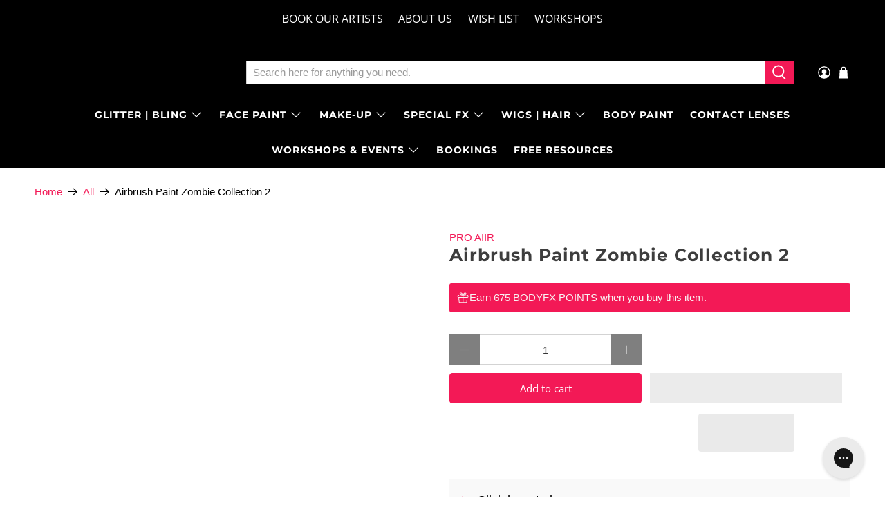

--- FILE ---
content_type: text/html; charset=utf-8
request_url: https://bodyfxshop.com/products/pro-aiir-hybrid-1-oz-zombie-colour-collection-2
body_size: 110162
content:


 <!doctype html>
<html class="no-js no-touch" lang="en"> <!-- Google tag (gtag.js) -->
<script async src="https://www.googletagmanager.com/gtag/js?id=AW-1008197982">
</script>
<script>
  window.dataLayer = window.dataLayer || [];
  function gtag(){dataLayer.push(arguments);}
  gtag('js', new Date());

  gtag('config', 'AW-1008197982');
</script>
<head> <!-- Google Analytics 4 Data Layer Start Created By FeedArmy 2022 -->

<!-- Please add your alpha2 code, you can find it here: https://help.shopify.com/en/api/custom-storefronts/storefront-api/reference/enum/countrycode --><!-- set your product id values are default, product_id, parent_id, sku-->
<script type="lazyload2">
  window.dataLayer = window.dataLayer || [];
  window.appStart = function(){
    window.productPageHandle = function(){
      window.dataLayer.push({
        event: 'view_item',
        page_type: "product",
        value: "135.00",
        currency: "NZD",
        "items": [{
                item_id: "shopify_NZ_1813477752866_16444942155810",
                item_name: "Airbrush Paint Zombie Collection 2",
                item_brand: "PRO AIIR",
                currency: "NZD",
                price: "135.00",
                item_category : "AIRBRUSH COLOURS",
                quantity: "1"
         }]
      });
    };

    window.productCartHandle = function(){
      let discount_name = "";
      let discount_savings = "";
      

    window.dataLayer.push({
      event: 'view_cart',
      page_type: "cart",
      currency: "NZD",
      value: "135.00",
      'items': [
             
       ]
    });
  };

  window.searchHandle = function(){
    window.dataLayer.push({
      event: 'search',
      page_type: "search",
      search_term: "",
    });
  };

    
    	productPageHandle()
    
  }

  appStart();
</script>
<!-- Google Analytics 4 Data Layer End--> <!-- Global site tag (gtag.js) - Google Analytics -->
<script type="lazyload2" data-src="https://www.googletagmanager.com/gtag/js?id=UA-121331956-1"></script>
<script type="lazyload2" >
  window.dataLayer = window.dataLayer || [];
  function gtag(){dataLayer.push(arguments);}
  gtag('js', new Date());

  gtag('config', 'UA-121331956-1');
</script> <!-- Google Tag Manager -->
<script type="lazyload2">(function(w,d,s,l,i){w[l]=w[l]||[];w[l].push({'gtm.start':
new Date().getTime(),event:'gtm.js'});var f=d.getElementsByTagName(s)[0],
j=d.createElement(s),dl=l!='dataLayer'?'&l='+l:'';j.async=true;j.src=
'https://www.googletagmanager.com/gtm.js?id='+i+dl;f.parentNode.insertBefore(j,f);
})(window,document,'script','dataLayer','GTM-PDPF36R');</script>
<!-- End Google Tag Manager --> <script>
    window.Store = window.Store || {};
    window.Store.id = 1929998;</script> <meta charset="utf-8"> <meta http-equiv="cleartype" content="on"> <meta name="robots" content="index,follow"> <meta name="viewport" content="width=device-width,initial-scale=1"> <meta name="theme-color" content="#ffffff"> <link rel="canonical" href="https://www.bodyfx.co.nz/products/pro-aiir-hybrid-1-oz-zombie-colour-collection-2"><title>Airbrush Paint Zombie Collection 2 - BodyFX</title> <!-- DNS prefetches --> <link rel="dns-prefetch" href="https://cdn.shopify.com"> <link rel="dns-prefetch" href="https://fonts.shopify.com"> <link rel="dns-prefetch" href="https://monorail-edge.shopifysvc.com"> <link rel="dns-prefetch" href="https://ajax.googleapis.com"> <!-- Preconnects --> <link rel="preconnect" href="https://cdn.shopify.com" crossorigin> <link rel="preconnect" href="https://fonts.shopify.com" crossorigin> <link rel="preconnect" href="https://monorail-edge.shopifysvc.com"> <link rel="preconnect" href="https://ajax.googleapis.com"> <!-- Preloads --> <!-- Preload CSS --> <link rel="preload" href="//bodyfxshop.com/cdn/shop/t/155/assets/fancybox.css?v=30466120580444283401765784933" as="style"> <link rel="preload" href="//bodyfxshop.com/cdn/shop/t/155/assets/styles.css?v=162748524859973344371765785011" as="style"> <!-- Preload JS --> <link rel="preload" href="https://ajax.googleapis.com/ajax/libs/jquery/3.6.0/jquery.min.js" as="script"> <link rel="preload" href="//bodyfxshop.com/cdn/shop/t/155/assets/vendors.js?v=11282825012671617991765784947" as="script"> <link rel="preload" href="//bodyfxshop.com/cdn/shop/t/155/assets/utilities.js?v=9058185954660095961765784946" as="script"> <link rel="preload" href="//bodyfxshop.com/cdn/shop/t/155/assets/app.js?v=115740781135518117041765785011" as="script"> <link rel="preload" href="/services/javascripts/currencies.js" as="script"> <link rel="preload" href="//bodyfxshop.com/cdn/shop/t/155/assets/currencyConversion.js?v=131509219858779596601765784932" as="script"> <!-- CSS for Flex --> <link rel="stylesheet" data-href="//bodyfxshop.com/cdn/shop/t/155/assets/fancybox.css?v=30466120580444283401765784933"> <link rel="stylesheet" href="//bodyfxshop.com/cdn/shop/t/155/assets/styles.css?v=162748524859973344371765785011" media="print" onload="this.media='all'"> <noscript><link href="//bodyfxshop.com/cdn/shop/t/155/assets/styles.css?v=162748524859973344371765785011" rel="stylesheet" type="text/css" media="all" /></noscript> <script>
    window.PXUTheme = window.PXUTheme || {};
    window.PXUTheme.version = '3.5.0';
    window.PXUTheme.name = 'Flex';</script> <script>
    

window.PXUTheme = window.PXUTheme || {};


window.PXUTheme.info = {
  name: 'Flex',
  version: '3.0.0'
}


window.PXUTheme.currency = {};
window.PXUTheme.currency.show_multiple_currencies = false;
window.PXUTheme.currency.presentment_currency = "NZD";
window.PXUTheme.currency.default_currency = "NZD";
window.PXUTheme.currency.display_format = "money_with_currency_format";
window.PXUTheme.currency.money_format = "$ {{amount}} NZD";
window.PXUTheme.currency.money_format_no_currency = "$ {{amount}} NZD";
window.PXUTheme.currency.money_format_currency = "$ {{amount}} NZD";
window.PXUTheme.currency.native_multi_currency = true;
window.PXUTheme.currency.iso_code = "NZD";
window.PXUTheme.currency.symbol = "$";



window.PXUTheme.allCountryOptionTags = "\u003coption value=\"New Zealand\" data-provinces=\"[[\u0026quot;Auckland\u0026quot;,\u0026quot;Auckland\u0026quot;],[\u0026quot;Bay of Plenty\u0026quot;,\u0026quot;Bay of Plenty\u0026quot;],[\u0026quot;Canterbury\u0026quot;,\u0026quot;Canterbury\u0026quot;],[\u0026quot;Chatham Islands\u0026quot;,\u0026quot;Chatham Islands\u0026quot;],[\u0026quot;Gisborne\u0026quot;,\u0026quot;Gisborne\u0026quot;],[\u0026quot;Hawke\u0026#39;s Bay\u0026quot;,\u0026quot;Hawke’s Bay\u0026quot;],[\u0026quot;Manawatu-Wanganui\u0026quot;,\u0026quot;Manawatū-Whanganui\u0026quot;],[\u0026quot;Marlborough\u0026quot;,\u0026quot;Marlborough\u0026quot;],[\u0026quot;Nelson\u0026quot;,\u0026quot;Nelson\u0026quot;],[\u0026quot;Northland\u0026quot;,\u0026quot;Northland\u0026quot;],[\u0026quot;Otago\u0026quot;,\u0026quot;Otago\u0026quot;],[\u0026quot;Southland\u0026quot;,\u0026quot;Southland\u0026quot;],[\u0026quot;Taranaki\u0026quot;,\u0026quot;Taranaki\u0026quot;],[\u0026quot;Tasman\u0026quot;,\u0026quot;Tasman\u0026quot;],[\u0026quot;Waikato\u0026quot;,\u0026quot;Waikato\u0026quot;],[\u0026quot;Wellington\u0026quot;,\u0026quot;Wellington\u0026quot;],[\u0026quot;West Coast\u0026quot;,\u0026quot;West Coast\u0026quot;]]\"\u003eNew Zealand\u003c\/option\u003e\n\u003coption value=\"Australia\" data-provinces=\"[[\u0026quot;Australian Capital Territory\u0026quot;,\u0026quot;Australian Capital Territory\u0026quot;],[\u0026quot;New South Wales\u0026quot;,\u0026quot;New South Wales\u0026quot;],[\u0026quot;Northern Territory\u0026quot;,\u0026quot;Northern Territory\u0026quot;],[\u0026quot;Queensland\u0026quot;,\u0026quot;Queensland\u0026quot;],[\u0026quot;South Australia\u0026quot;,\u0026quot;South Australia\u0026quot;],[\u0026quot;Tasmania\u0026quot;,\u0026quot;Tasmania\u0026quot;],[\u0026quot;Victoria\u0026quot;,\u0026quot;Victoria\u0026quot;],[\u0026quot;Western Australia\u0026quot;,\u0026quot;Western Australia\u0026quot;]]\"\u003eAustralia\u003c\/option\u003e\n\u003coption value=\"---\" data-provinces=\"[]\"\u003e---\u003c\/option\u003e\n\u003coption value=\"Afghanistan\" data-provinces=\"[]\"\u003eAfghanistan\u003c\/option\u003e\n\u003coption value=\"Aland Islands\" data-provinces=\"[]\"\u003eÅland Islands\u003c\/option\u003e\n\u003coption value=\"Albania\" data-provinces=\"[]\"\u003eAlbania\u003c\/option\u003e\n\u003coption value=\"Algeria\" data-provinces=\"[]\"\u003eAlgeria\u003c\/option\u003e\n\u003coption value=\"Andorra\" data-provinces=\"[]\"\u003eAndorra\u003c\/option\u003e\n\u003coption value=\"Angola\" data-provinces=\"[]\"\u003eAngola\u003c\/option\u003e\n\u003coption value=\"Anguilla\" data-provinces=\"[]\"\u003eAnguilla\u003c\/option\u003e\n\u003coption value=\"Antigua And Barbuda\" data-provinces=\"[]\"\u003eAntigua \u0026 Barbuda\u003c\/option\u003e\n\u003coption value=\"Argentina\" data-provinces=\"[[\u0026quot;Buenos Aires\u0026quot;,\u0026quot;Buenos Aires Province\u0026quot;],[\u0026quot;Catamarca\u0026quot;,\u0026quot;Catamarca\u0026quot;],[\u0026quot;Chaco\u0026quot;,\u0026quot;Chaco\u0026quot;],[\u0026quot;Chubut\u0026quot;,\u0026quot;Chubut\u0026quot;],[\u0026quot;Ciudad Autónoma de Buenos Aires\u0026quot;,\u0026quot;Buenos Aires (Autonomous City)\u0026quot;],[\u0026quot;Corrientes\u0026quot;,\u0026quot;Corrientes\u0026quot;],[\u0026quot;Córdoba\u0026quot;,\u0026quot;Córdoba\u0026quot;],[\u0026quot;Entre Ríos\u0026quot;,\u0026quot;Entre Ríos\u0026quot;],[\u0026quot;Formosa\u0026quot;,\u0026quot;Formosa\u0026quot;],[\u0026quot;Jujuy\u0026quot;,\u0026quot;Jujuy\u0026quot;],[\u0026quot;La Pampa\u0026quot;,\u0026quot;La Pampa\u0026quot;],[\u0026quot;La Rioja\u0026quot;,\u0026quot;La Rioja\u0026quot;],[\u0026quot;Mendoza\u0026quot;,\u0026quot;Mendoza\u0026quot;],[\u0026quot;Misiones\u0026quot;,\u0026quot;Misiones\u0026quot;],[\u0026quot;Neuquén\u0026quot;,\u0026quot;Neuquén\u0026quot;],[\u0026quot;Río Negro\u0026quot;,\u0026quot;Río Negro\u0026quot;],[\u0026quot;Salta\u0026quot;,\u0026quot;Salta\u0026quot;],[\u0026quot;San Juan\u0026quot;,\u0026quot;San Juan\u0026quot;],[\u0026quot;San Luis\u0026quot;,\u0026quot;San Luis\u0026quot;],[\u0026quot;Santa Cruz\u0026quot;,\u0026quot;Santa Cruz\u0026quot;],[\u0026quot;Santa Fe\u0026quot;,\u0026quot;Santa Fe\u0026quot;],[\u0026quot;Santiago Del Estero\u0026quot;,\u0026quot;Santiago del Estero\u0026quot;],[\u0026quot;Tierra Del Fuego\u0026quot;,\u0026quot;Tierra del Fuego\u0026quot;],[\u0026quot;Tucumán\u0026quot;,\u0026quot;Tucumán\u0026quot;]]\"\u003eArgentina\u003c\/option\u003e\n\u003coption value=\"Armenia\" data-provinces=\"[]\"\u003eArmenia\u003c\/option\u003e\n\u003coption value=\"Aruba\" data-provinces=\"[]\"\u003eAruba\u003c\/option\u003e\n\u003coption value=\"Ascension Island\" data-provinces=\"[]\"\u003eAscension Island\u003c\/option\u003e\n\u003coption value=\"Australia\" data-provinces=\"[[\u0026quot;Australian Capital Territory\u0026quot;,\u0026quot;Australian Capital Territory\u0026quot;],[\u0026quot;New South Wales\u0026quot;,\u0026quot;New South Wales\u0026quot;],[\u0026quot;Northern Territory\u0026quot;,\u0026quot;Northern Territory\u0026quot;],[\u0026quot;Queensland\u0026quot;,\u0026quot;Queensland\u0026quot;],[\u0026quot;South Australia\u0026quot;,\u0026quot;South Australia\u0026quot;],[\u0026quot;Tasmania\u0026quot;,\u0026quot;Tasmania\u0026quot;],[\u0026quot;Victoria\u0026quot;,\u0026quot;Victoria\u0026quot;],[\u0026quot;Western Australia\u0026quot;,\u0026quot;Western Australia\u0026quot;]]\"\u003eAustralia\u003c\/option\u003e\n\u003coption value=\"Austria\" data-provinces=\"[]\"\u003eAustria\u003c\/option\u003e\n\u003coption value=\"Azerbaijan\" data-provinces=\"[]\"\u003eAzerbaijan\u003c\/option\u003e\n\u003coption value=\"Bahamas\" data-provinces=\"[]\"\u003eBahamas\u003c\/option\u003e\n\u003coption value=\"Bahrain\" data-provinces=\"[]\"\u003eBahrain\u003c\/option\u003e\n\u003coption value=\"Bangladesh\" data-provinces=\"[]\"\u003eBangladesh\u003c\/option\u003e\n\u003coption value=\"Barbados\" data-provinces=\"[]\"\u003eBarbados\u003c\/option\u003e\n\u003coption value=\"Belarus\" data-provinces=\"[]\"\u003eBelarus\u003c\/option\u003e\n\u003coption value=\"Belgium\" data-provinces=\"[]\"\u003eBelgium\u003c\/option\u003e\n\u003coption value=\"Belize\" data-provinces=\"[]\"\u003eBelize\u003c\/option\u003e\n\u003coption value=\"Benin\" data-provinces=\"[]\"\u003eBenin\u003c\/option\u003e\n\u003coption value=\"Bermuda\" data-provinces=\"[]\"\u003eBermuda\u003c\/option\u003e\n\u003coption value=\"Bhutan\" data-provinces=\"[]\"\u003eBhutan\u003c\/option\u003e\n\u003coption value=\"Bolivia\" data-provinces=\"[]\"\u003eBolivia\u003c\/option\u003e\n\u003coption value=\"Bosnia And Herzegovina\" data-provinces=\"[]\"\u003eBosnia \u0026 Herzegovina\u003c\/option\u003e\n\u003coption value=\"Botswana\" data-provinces=\"[]\"\u003eBotswana\u003c\/option\u003e\n\u003coption value=\"Brazil\" data-provinces=\"[[\u0026quot;Acre\u0026quot;,\u0026quot;Acre\u0026quot;],[\u0026quot;Alagoas\u0026quot;,\u0026quot;Alagoas\u0026quot;],[\u0026quot;Amapá\u0026quot;,\u0026quot;Amapá\u0026quot;],[\u0026quot;Amazonas\u0026quot;,\u0026quot;Amazonas\u0026quot;],[\u0026quot;Bahia\u0026quot;,\u0026quot;Bahia\u0026quot;],[\u0026quot;Ceará\u0026quot;,\u0026quot;Ceará\u0026quot;],[\u0026quot;Distrito Federal\u0026quot;,\u0026quot;Federal District\u0026quot;],[\u0026quot;Espírito Santo\u0026quot;,\u0026quot;Espírito Santo\u0026quot;],[\u0026quot;Goiás\u0026quot;,\u0026quot;Goiás\u0026quot;],[\u0026quot;Maranhão\u0026quot;,\u0026quot;Maranhão\u0026quot;],[\u0026quot;Mato Grosso\u0026quot;,\u0026quot;Mato Grosso\u0026quot;],[\u0026quot;Mato Grosso do Sul\u0026quot;,\u0026quot;Mato Grosso do Sul\u0026quot;],[\u0026quot;Minas Gerais\u0026quot;,\u0026quot;Minas Gerais\u0026quot;],[\u0026quot;Paraná\u0026quot;,\u0026quot;Paraná\u0026quot;],[\u0026quot;Paraíba\u0026quot;,\u0026quot;Paraíba\u0026quot;],[\u0026quot;Pará\u0026quot;,\u0026quot;Pará\u0026quot;],[\u0026quot;Pernambuco\u0026quot;,\u0026quot;Pernambuco\u0026quot;],[\u0026quot;Piauí\u0026quot;,\u0026quot;Piauí\u0026quot;],[\u0026quot;Rio Grande do Norte\u0026quot;,\u0026quot;Rio Grande do Norte\u0026quot;],[\u0026quot;Rio Grande do Sul\u0026quot;,\u0026quot;Rio Grande do Sul\u0026quot;],[\u0026quot;Rio de Janeiro\u0026quot;,\u0026quot;Rio de Janeiro\u0026quot;],[\u0026quot;Rondônia\u0026quot;,\u0026quot;Rondônia\u0026quot;],[\u0026quot;Roraima\u0026quot;,\u0026quot;Roraima\u0026quot;],[\u0026quot;Santa Catarina\u0026quot;,\u0026quot;Santa Catarina\u0026quot;],[\u0026quot;Sergipe\u0026quot;,\u0026quot;Sergipe\u0026quot;],[\u0026quot;São Paulo\u0026quot;,\u0026quot;São Paulo\u0026quot;],[\u0026quot;Tocantins\u0026quot;,\u0026quot;Tocantins\u0026quot;]]\"\u003eBrazil\u003c\/option\u003e\n\u003coption value=\"British Indian Ocean Territory\" data-provinces=\"[]\"\u003eBritish Indian Ocean Territory\u003c\/option\u003e\n\u003coption value=\"Virgin Islands, British\" data-provinces=\"[]\"\u003eBritish Virgin Islands\u003c\/option\u003e\n\u003coption value=\"Brunei\" data-provinces=\"[]\"\u003eBrunei\u003c\/option\u003e\n\u003coption value=\"Bulgaria\" data-provinces=\"[]\"\u003eBulgaria\u003c\/option\u003e\n\u003coption value=\"Burkina Faso\" data-provinces=\"[]\"\u003eBurkina Faso\u003c\/option\u003e\n\u003coption value=\"Burundi\" data-provinces=\"[]\"\u003eBurundi\u003c\/option\u003e\n\u003coption value=\"Cambodia\" data-provinces=\"[]\"\u003eCambodia\u003c\/option\u003e\n\u003coption value=\"Republic of Cameroon\" data-provinces=\"[]\"\u003eCameroon\u003c\/option\u003e\n\u003coption value=\"Canada\" data-provinces=\"[[\u0026quot;Alberta\u0026quot;,\u0026quot;Alberta\u0026quot;],[\u0026quot;British Columbia\u0026quot;,\u0026quot;British Columbia\u0026quot;],[\u0026quot;Manitoba\u0026quot;,\u0026quot;Manitoba\u0026quot;],[\u0026quot;New Brunswick\u0026quot;,\u0026quot;New Brunswick\u0026quot;],[\u0026quot;Newfoundland and Labrador\u0026quot;,\u0026quot;Newfoundland and Labrador\u0026quot;],[\u0026quot;Northwest Territories\u0026quot;,\u0026quot;Northwest Territories\u0026quot;],[\u0026quot;Nova Scotia\u0026quot;,\u0026quot;Nova Scotia\u0026quot;],[\u0026quot;Nunavut\u0026quot;,\u0026quot;Nunavut\u0026quot;],[\u0026quot;Ontario\u0026quot;,\u0026quot;Ontario\u0026quot;],[\u0026quot;Prince Edward Island\u0026quot;,\u0026quot;Prince Edward Island\u0026quot;],[\u0026quot;Quebec\u0026quot;,\u0026quot;Quebec\u0026quot;],[\u0026quot;Saskatchewan\u0026quot;,\u0026quot;Saskatchewan\u0026quot;],[\u0026quot;Yukon\u0026quot;,\u0026quot;Yukon\u0026quot;]]\"\u003eCanada\u003c\/option\u003e\n\u003coption value=\"Cape Verde\" data-provinces=\"[]\"\u003eCape Verde\u003c\/option\u003e\n\u003coption value=\"Caribbean Netherlands\" data-provinces=\"[]\"\u003eCaribbean Netherlands\u003c\/option\u003e\n\u003coption value=\"Cayman Islands\" data-provinces=\"[]\"\u003eCayman Islands\u003c\/option\u003e\n\u003coption value=\"Central African Republic\" data-provinces=\"[]\"\u003eCentral African Republic\u003c\/option\u003e\n\u003coption value=\"Chad\" data-provinces=\"[]\"\u003eChad\u003c\/option\u003e\n\u003coption value=\"Chile\" data-provinces=\"[[\u0026quot;Antofagasta\u0026quot;,\u0026quot;Antofagasta\u0026quot;],[\u0026quot;Araucanía\u0026quot;,\u0026quot;Araucanía\u0026quot;],[\u0026quot;Arica and Parinacota\u0026quot;,\u0026quot;Arica y Parinacota\u0026quot;],[\u0026quot;Atacama\u0026quot;,\u0026quot;Atacama\u0026quot;],[\u0026quot;Aysén\u0026quot;,\u0026quot;Aysén\u0026quot;],[\u0026quot;Biobío\u0026quot;,\u0026quot;Bío Bío\u0026quot;],[\u0026quot;Coquimbo\u0026quot;,\u0026quot;Coquimbo\u0026quot;],[\u0026quot;Los Lagos\u0026quot;,\u0026quot;Los Lagos\u0026quot;],[\u0026quot;Los Ríos\u0026quot;,\u0026quot;Los Ríos\u0026quot;],[\u0026quot;Magallanes\u0026quot;,\u0026quot;Magallanes Region\u0026quot;],[\u0026quot;Maule\u0026quot;,\u0026quot;Maule\u0026quot;],[\u0026quot;O\u0026#39;Higgins\u0026quot;,\u0026quot;Libertador General Bernardo O’Higgins\u0026quot;],[\u0026quot;Santiago\u0026quot;,\u0026quot;Santiago Metropolitan\u0026quot;],[\u0026quot;Tarapacá\u0026quot;,\u0026quot;Tarapacá\u0026quot;],[\u0026quot;Valparaíso\u0026quot;,\u0026quot;Valparaíso\u0026quot;],[\u0026quot;Ñuble\u0026quot;,\u0026quot;Ñuble\u0026quot;]]\"\u003eChile\u003c\/option\u003e\n\u003coption value=\"China\" data-provinces=\"[[\u0026quot;Anhui\u0026quot;,\u0026quot;Anhui\u0026quot;],[\u0026quot;Beijing\u0026quot;,\u0026quot;Beijing\u0026quot;],[\u0026quot;Chongqing\u0026quot;,\u0026quot;Chongqing\u0026quot;],[\u0026quot;Fujian\u0026quot;,\u0026quot;Fujian\u0026quot;],[\u0026quot;Gansu\u0026quot;,\u0026quot;Gansu\u0026quot;],[\u0026quot;Guangdong\u0026quot;,\u0026quot;Guangdong\u0026quot;],[\u0026quot;Guangxi\u0026quot;,\u0026quot;Guangxi\u0026quot;],[\u0026quot;Guizhou\u0026quot;,\u0026quot;Guizhou\u0026quot;],[\u0026quot;Hainan\u0026quot;,\u0026quot;Hainan\u0026quot;],[\u0026quot;Hebei\u0026quot;,\u0026quot;Hebei\u0026quot;],[\u0026quot;Heilongjiang\u0026quot;,\u0026quot;Heilongjiang\u0026quot;],[\u0026quot;Henan\u0026quot;,\u0026quot;Henan\u0026quot;],[\u0026quot;Hubei\u0026quot;,\u0026quot;Hubei\u0026quot;],[\u0026quot;Hunan\u0026quot;,\u0026quot;Hunan\u0026quot;],[\u0026quot;Inner Mongolia\u0026quot;,\u0026quot;Inner Mongolia\u0026quot;],[\u0026quot;Jiangsu\u0026quot;,\u0026quot;Jiangsu\u0026quot;],[\u0026quot;Jiangxi\u0026quot;,\u0026quot;Jiangxi\u0026quot;],[\u0026quot;Jilin\u0026quot;,\u0026quot;Jilin\u0026quot;],[\u0026quot;Liaoning\u0026quot;,\u0026quot;Liaoning\u0026quot;],[\u0026quot;Ningxia\u0026quot;,\u0026quot;Ningxia\u0026quot;],[\u0026quot;Qinghai\u0026quot;,\u0026quot;Qinghai\u0026quot;],[\u0026quot;Shaanxi\u0026quot;,\u0026quot;Shaanxi\u0026quot;],[\u0026quot;Shandong\u0026quot;,\u0026quot;Shandong\u0026quot;],[\u0026quot;Shanghai\u0026quot;,\u0026quot;Shanghai\u0026quot;],[\u0026quot;Shanxi\u0026quot;,\u0026quot;Shanxi\u0026quot;],[\u0026quot;Sichuan\u0026quot;,\u0026quot;Sichuan\u0026quot;],[\u0026quot;Tianjin\u0026quot;,\u0026quot;Tianjin\u0026quot;],[\u0026quot;Xinjiang\u0026quot;,\u0026quot;Xinjiang\u0026quot;],[\u0026quot;Xizang\u0026quot;,\u0026quot;Tibet\u0026quot;],[\u0026quot;Yunnan\u0026quot;,\u0026quot;Yunnan\u0026quot;],[\u0026quot;Zhejiang\u0026quot;,\u0026quot;Zhejiang\u0026quot;]]\"\u003eChina\u003c\/option\u003e\n\u003coption value=\"Christmas Island\" data-provinces=\"[]\"\u003eChristmas Island\u003c\/option\u003e\n\u003coption value=\"Cocos (Keeling) Islands\" data-provinces=\"[]\"\u003eCocos (Keeling) Islands\u003c\/option\u003e\n\u003coption value=\"Colombia\" data-provinces=\"[[\u0026quot;Amazonas\u0026quot;,\u0026quot;Amazonas\u0026quot;],[\u0026quot;Antioquia\u0026quot;,\u0026quot;Antioquia\u0026quot;],[\u0026quot;Arauca\u0026quot;,\u0026quot;Arauca\u0026quot;],[\u0026quot;Atlántico\u0026quot;,\u0026quot;Atlántico\u0026quot;],[\u0026quot;Bogotá, D.C.\u0026quot;,\u0026quot;Capital District\u0026quot;],[\u0026quot;Bolívar\u0026quot;,\u0026quot;Bolívar\u0026quot;],[\u0026quot;Boyacá\u0026quot;,\u0026quot;Boyacá\u0026quot;],[\u0026quot;Caldas\u0026quot;,\u0026quot;Caldas\u0026quot;],[\u0026quot;Caquetá\u0026quot;,\u0026quot;Caquetá\u0026quot;],[\u0026quot;Casanare\u0026quot;,\u0026quot;Casanare\u0026quot;],[\u0026quot;Cauca\u0026quot;,\u0026quot;Cauca\u0026quot;],[\u0026quot;Cesar\u0026quot;,\u0026quot;Cesar\u0026quot;],[\u0026quot;Chocó\u0026quot;,\u0026quot;Chocó\u0026quot;],[\u0026quot;Cundinamarca\u0026quot;,\u0026quot;Cundinamarca\u0026quot;],[\u0026quot;Córdoba\u0026quot;,\u0026quot;Córdoba\u0026quot;],[\u0026quot;Guainía\u0026quot;,\u0026quot;Guainía\u0026quot;],[\u0026quot;Guaviare\u0026quot;,\u0026quot;Guaviare\u0026quot;],[\u0026quot;Huila\u0026quot;,\u0026quot;Huila\u0026quot;],[\u0026quot;La Guajira\u0026quot;,\u0026quot;La Guajira\u0026quot;],[\u0026quot;Magdalena\u0026quot;,\u0026quot;Magdalena\u0026quot;],[\u0026quot;Meta\u0026quot;,\u0026quot;Meta\u0026quot;],[\u0026quot;Nariño\u0026quot;,\u0026quot;Nariño\u0026quot;],[\u0026quot;Norte de Santander\u0026quot;,\u0026quot;Norte de Santander\u0026quot;],[\u0026quot;Putumayo\u0026quot;,\u0026quot;Putumayo\u0026quot;],[\u0026quot;Quindío\u0026quot;,\u0026quot;Quindío\u0026quot;],[\u0026quot;Risaralda\u0026quot;,\u0026quot;Risaralda\u0026quot;],[\u0026quot;San Andrés, Providencia y Santa Catalina\u0026quot;,\u0026quot;San Andrés \\u0026 Providencia\u0026quot;],[\u0026quot;Santander\u0026quot;,\u0026quot;Santander\u0026quot;],[\u0026quot;Sucre\u0026quot;,\u0026quot;Sucre\u0026quot;],[\u0026quot;Tolima\u0026quot;,\u0026quot;Tolima\u0026quot;],[\u0026quot;Valle del Cauca\u0026quot;,\u0026quot;Valle del Cauca\u0026quot;],[\u0026quot;Vaupés\u0026quot;,\u0026quot;Vaupés\u0026quot;],[\u0026quot;Vichada\u0026quot;,\u0026quot;Vichada\u0026quot;]]\"\u003eColombia\u003c\/option\u003e\n\u003coption value=\"Comoros\" data-provinces=\"[]\"\u003eComoros\u003c\/option\u003e\n\u003coption value=\"Congo\" data-provinces=\"[]\"\u003eCongo - Brazzaville\u003c\/option\u003e\n\u003coption value=\"Congo, The Democratic Republic Of The\" data-provinces=\"[]\"\u003eCongo - Kinshasa\u003c\/option\u003e\n\u003coption value=\"Cook Islands\" data-provinces=\"[]\"\u003eCook Islands\u003c\/option\u003e\n\u003coption value=\"Costa Rica\" data-provinces=\"[[\u0026quot;Alajuela\u0026quot;,\u0026quot;Alajuela\u0026quot;],[\u0026quot;Cartago\u0026quot;,\u0026quot;Cartago\u0026quot;],[\u0026quot;Guanacaste\u0026quot;,\u0026quot;Guanacaste\u0026quot;],[\u0026quot;Heredia\u0026quot;,\u0026quot;Heredia\u0026quot;],[\u0026quot;Limón\u0026quot;,\u0026quot;Limón\u0026quot;],[\u0026quot;Puntarenas\u0026quot;,\u0026quot;Puntarenas\u0026quot;],[\u0026quot;San José\u0026quot;,\u0026quot;San José\u0026quot;]]\"\u003eCosta Rica\u003c\/option\u003e\n\u003coption value=\"Croatia\" data-provinces=\"[]\"\u003eCroatia\u003c\/option\u003e\n\u003coption value=\"Curaçao\" data-provinces=\"[]\"\u003eCuraçao\u003c\/option\u003e\n\u003coption value=\"Cyprus\" data-provinces=\"[]\"\u003eCyprus\u003c\/option\u003e\n\u003coption value=\"Czech Republic\" data-provinces=\"[]\"\u003eCzechia\u003c\/option\u003e\n\u003coption value=\"Côte d'Ivoire\" data-provinces=\"[]\"\u003eCôte d’Ivoire\u003c\/option\u003e\n\u003coption value=\"Denmark\" data-provinces=\"[]\"\u003eDenmark\u003c\/option\u003e\n\u003coption value=\"Djibouti\" data-provinces=\"[]\"\u003eDjibouti\u003c\/option\u003e\n\u003coption value=\"Dominica\" data-provinces=\"[]\"\u003eDominica\u003c\/option\u003e\n\u003coption value=\"Dominican Republic\" data-provinces=\"[]\"\u003eDominican Republic\u003c\/option\u003e\n\u003coption value=\"Ecuador\" data-provinces=\"[]\"\u003eEcuador\u003c\/option\u003e\n\u003coption value=\"Egypt\" data-provinces=\"[[\u0026quot;6th of October\u0026quot;,\u0026quot;6th of October\u0026quot;],[\u0026quot;Al Sharqia\u0026quot;,\u0026quot;Al Sharqia\u0026quot;],[\u0026quot;Alexandria\u0026quot;,\u0026quot;Alexandria\u0026quot;],[\u0026quot;Aswan\u0026quot;,\u0026quot;Aswan\u0026quot;],[\u0026quot;Asyut\u0026quot;,\u0026quot;Asyut\u0026quot;],[\u0026quot;Beheira\u0026quot;,\u0026quot;Beheira\u0026quot;],[\u0026quot;Beni Suef\u0026quot;,\u0026quot;Beni Suef\u0026quot;],[\u0026quot;Cairo\u0026quot;,\u0026quot;Cairo\u0026quot;],[\u0026quot;Dakahlia\u0026quot;,\u0026quot;Dakahlia\u0026quot;],[\u0026quot;Damietta\u0026quot;,\u0026quot;Damietta\u0026quot;],[\u0026quot;Faiyum\u0026quot;,\u0026quot;Faiyum\u0026quot;],[\u0026quot;Gharbia\u0026quot;,\u0026quot;Gharbia\u0026quot;],[\u0026quot;Giza\u0026quot;,\u0026quot;Giza\u0026quot;],[\u0026quot;Helwan\u0026quot;,\u0026quot;Helwan\u0026quot;],[\u0026quot;Ismailia\u0026quot;,\u0026quot;Ismailia\u0026quot;],[\u0026quot;Kafr el-Sheikh\u0026quot;,\u0026quot;Kafr el-Sheikh\u0026quot;],[\u0026quot;Luxor\u0026quot;,\u0026quot;Luxor\u0026quot;],[\u0026quot;Matrouh\u0026quot;,\u0026quot;Matrouh\u0026quot;],[\u0026quot;Minya\u0026quot;,\u0026quot;Minya\u0026quot;],[\u0026quot;Monufia\u0026quot;,\u0026quot;Monufia\u0026quot;],[\u0026quot;New Valley\u0026quot;,\u0026quot;New Valley\u0026quot;],[\u0026quot;North Sinai\u0026quot;,\u0026quot;North Sinai\u0026quot;],[\u0026quot;Port Said\u0026quot;,\u0026quot;Port Said\u0026quot;],[\u0026quot;Qalyubia\u0026quot;,\u0026quot;Qalyubia\u0026quot;],[\u0026quot;Qena\u0026quot;,\u0026quot;Qena\u0026quot;],[\u0026quot;Red Sea\u0026quot;,\u0026quot;Red Sea\u0026quot;],[\u0026quot;Sohag\u0026quot;,\u0026quot;Sohag\u0026quot;],[\u0026quot;South Sinai\u0026quot;,\u0026quot;South Sinai\u0026quot;],[\u0026quot;Suez\u0026quot;,\u0026quot;Suez\u0026quot;]]\"\u003eEgypt\u003c\/option\u003e\n\u003coption value=\"El Salvador\" data-provinces=\"[[\u0026quot;Ahuachapán\u0026quot;,\u0026quot;Ahuachapán\u0026quot;],[\u0026quot;Cabañas\u0026quot;,\u0026quot;Cabañas\u0026quot;],[\u0026quot;Chalatenango\u0026quot;,\u0026quot;Chalatenango\u0026quot;],[\u0026quot;Cuscatlán\u0026quot;,\u0026quot;Cuscatlán\u0026quot;],[\u0026quot;La Libertad\u0026quot;,\u0026quot;La Libertad\u0026quot;],[\u0026quot;La Paz\u0026quot;,\u0026quot;La Paz\u0026quot;],[\u0026quot;La Unión\u0026quot;,\u0026quot;La Unión\u0026quot;],[\u0026quot;Morazán\u0026quot;,\u0026quot;Morazán\u0026quot;],[\u0026quot;San Miguel\u0026quot;,\u0026quot;San Miguel\u0026quot;],[\u0026quot;San Salvador\u0026quot;,\u0026quot;San Salvador\u0026quot;],[\u0026quot;San Vicente\u0026quot;,\u0026quot;San Vicente\u0026quot;],[\u0026quot;Santa Ana\u0026quot;,\u0026quot;Santa Ana\u0026quot;],[\u0026quot;Sonsonate\u0026quot;,\u0026quot;Sonsonate\u0026quot;],[\u0026quot;Usulután\u0026quot;,\u0026quot;Usulután\u0026quot;]]\"\u003eEl Salvador\u003c\/option\u003e\n\u003coption value=\"Equatorial Guinea\" data-provinces=\"[]\"\u003eEquatorial Guinea\u003c\/option\u003e\n\u003coption value=\"Eritrea\" data-provinces=\"[]\"\u003eEritrea\u003c\/option\u003e\n\u003coption value=\"Estonia\" data-provinces=\"[]\"\u003eEstonia\u003c\/option\u003e\n\u003coption value=\"Eswatini\" data-provinces=\"[]\"\u003eEswatini\u003c\/option\u003e\n\u003coption value=\"Ethiopia\" data-provinces=\"[]\"\u003eEthiopia\u003c\/option\u003e\n\u003coption value=\"Falkland Islands (Malvinas)\" data-provinces=\"[]\"\u003eFalkland Islands\u003c\/option\u003e\n\u003coption value=\"Faroe Islands\" data-provinces=\"[]\"\u003eFaroe Islands\u003c\/option\u003e\n\u003coption value=\"Fiji\" data-provinces=\"[]\"\u003eFiji\u003c\/option\u003e\n\u003coption value=\"Finland\" data-provinces=\"[]\"\u003eFinland\u003c\/option\u003e\n\u003coption value=\"France\" data-provinces=\"[]\"\u003eFrance\u003c\/option\u003e\n\u003coption value=\"French Guiana\" data-provinces=\"[]\"\u003eFrench Guiana\u003c\/option\u003e\n\u003coption value=\"French Polynesia\" data-provinces=\"[]\"\u003eFrench Polynesia\u003c\/option\u003e\n\u003coption value=\"French Southern Territories\" data-provinces=\"[]\"\u003eFrench Southern Territories\u003c\/option\u003e\n\u003coption value=\"Gabon\" data-provinces=\"[]\"\u003eGabon\u003c\/option\u003e\n\u003coption value=\"Gambia\" data-provinces=\"[]\"\u003eGambia\u003c\/option\u003e\n\u003coption value=\"Georgia\" data-provinces=\"[]\"\u003eGeorgia\u003c\/option\u003e\n\u003coption value=\"Germany\" data-provinces=\"[]\"\u003eGermany\u003c\/option\u003e\n\u003coption value=\"Ghana\" data-provinces=\"[]\"\u003eGhana\u003c\/option\u003e\n\u003coption value=\"Gibraltar\" data-provinces=\"[]\"\u003eGibraltar\u003c\/option\u003e\n\u003coption value=\"Greece\" data-provinces=\"[]\"\u003eGreece\u003c\/option\u003e\n\u003coption value=\"Greenland\" data-provinces=\"[]\"\u003eGreenland\u003c\/option\u003e\n\u003coption value=\"Grenada\" data-provinces=\"[]\"\u003eGrenada\u003c\/option\u003e\n\u003coption value=\"Guadeloupe\" data-provinces=\"[]\"\u003eGuadeloupe\u003c\/option\u003e\n\u003coption value=\"Guatemala\" data-provinces=\"[[\u0026quot;Alta Verapaz\u0026quot;,\u0026quot;Alta Verapaz\u0026quot;],[\u0026quot;Baja Verapaz\u0026quot;,\u0026quot;Baja Verapaz\u0026quot;],[\u0026quot;Chimaltenango\u0026quot;,\u0026quot;Chimaltenango\u0026quot;],[\u0026quot;Chiquimula\u0026quot;,\u0026quot;Chiquimula\u0026quot;],[\u0026quot;El Progreso\u0026quot;,\u0026quot;El Progreso\u0026quot;],[\u0026quot;Escuintla\u0026quot;,\u0026quot;Escuintla\u0026quot;],[\u0026quot;Guatemala\u0026quot;,\u0026quot;Guatemala\u0026quot;],[\u0026quot;Huehuetenango\u0026quot;,\u0026quot;Huehuetenango\u0026quot;],[\u0026quot;Izabal\u0026quot;,\u0026quot;Izabal\u0026quot;],[\u0026quot;Jalapa\u0026quot;,\u0026quot;Jalapa\u0026quot;],[\u0026quot;Jutiapa\u0026quot;,\u0026quot;Jutiapa\u0026quot;],[\u0026quot;Petén\u0026quot;,\u0026quot;Petén\u0026quot;],[\u0026quot;Quetzaltenango\u0026quot;,\u0026quot;Quetzaltenango\u0026quot;],[\u0026quot;Quiché\u0026quot;,\u0026quot;Quiché\u0026quot;],[\u0026quot;Retalhuleu\u0026quot;,\u0026quot;Retalhuleu\u0026quot;],[\u0026quot;Sacatepéquez\u0026quot;,\u0026quot;Sacatepéquez\u0026quot;],[\u0026quot;San Marcos\u0026quot;,\u0026quot;San Marcos\u0026quot;],[\u0026quot;Santa Rosa\u0026quot;,\u0026quot;Santa Rosa\u0026quot;],[\u0026quot;Sololá\u0026quot;,\u0026quot;Sololá\u0026quot;],[\u0026quot;Suchitepéquez\u0026quot;,\u0026quot;Suchitepéquez\u0026quot;],[\u0026quot;Totonicapán\u0026quot;,\u0026quot;Totonicapán\u0026quot;],[\u0026quot;Zacapa\u0026quot;,\u0026quot;Zacapa\u0026quot;]]\"\u003eGuatemala\u003c\/option\u003e\n\u003coption value=\"Guernsey\" data-provinces=\"[]\"\u003eGuernsey\u003c\/option\u003e\n\u003coption value=\"Guinea\" data-provinces=\"[]\"\u003eGuinea\u003c\/option\u003e\n\u003coption value=\"Guinea Bissau\" data-provinces=\"[]\"\u003eGuinea-Bissau\u003c\/option\u003e\n\u003coption value=\"Guyana\" data-provinces=\"[]\"\u003eGuyana\u003c\/option\u003e\n\u003coption value=\"Haiti\" data-provinces=\"[]\"\u003eHaiti\u003c\/option\u003e\n\u003coption value=\"Honduras\" data-provinces=\"[]\"\u003eHonduras\u003c\/option\u003e\n\u003coption value=\"Hong Kong\" data-provinces=\"[[\u0026quot;Hong Kong Island\u0026quot;,\u0026quot;Hong Kong Island\u0026quot;],[\u0026quot;Kowloon\u0026quot;,\u0026quot;Kowloon\u0026quot;],[\u0026quot;New Territories\u0026quot;,\u0026quot;New Territories\u0026quot;]]\"\u003eHong Kong SAR\u003c\/option\u003e\n\u003coption value=\"Hungary\" data-provinces=\"[]\"\u003eHungary\u003c\/option\u003e\n\u003coption value=\"Iceland\" data-provinces=\"[]\"\u003eIceland\u003c\/option\u003e\n\u003coption value=\"India\" data-provinces=\"[[\u0026quot;Andaman and Nicobar Islands\u0026quot;,\u0026quot;Andaman and Nicobar Islands\u0026quot;],[\u0026quot;Andhra Pradesh\u0026quot;,\u0026quot;Andhra Pradesh\u0026quot;],[\u0026quot;Arunachal Pradesh\u0026quot;,\u0026quot;Arunachal Pradesh\u0026quot;],[\u0026quot;Assam\u0026quot;,\u0026quot;Assam\u0026quot;],[\u0026quot;Bihar\u0026quot;,\u0026quot;Bihar\u0026quot;],[\u0026quot;Chandigarh\u0026quot;,\u0026quot;Chandigarh\u0026quot;],[\u0026quot;Chhattisgarh\u0026quot;,\u0026quot;Chhattisgarh\u0026quot;],[\u0026quot;Dadra and Nagar Haveli\u0026quot;,\u0026quot;Dadra and Nagar Haveli\u0026quot;],[\u0026quot;Daman and Diu\u0026quot;,\u0026quot;Daman and Diu\u0026quot;],[\u0026quot;Delhi\u0026quot;,\u0026quot;Delhi\u0026quot;],[\u0026quot;Goa\u0026quot;,\u0026quot;Goa\u0026quot;],[\u0026quot;Gujarat\u0026quot;,\u0026quot;Gujarat\u0026quot;],[\u0026quot;Haryana\u0026quot;,\u0026quot;Haryana\u0026quot;],[\u0026quot;Himachal Pradesh\u0026quot;,\u0026quot;Himachal Pradesh\u0026quot;],[\u0026quot;Jammu and Kashmir\u0026quot;,\u0026quot;Jammu and Kashmir\u0026quot;],[\u0026quot;Jharkhand\u0026quot;,\u0026quot;Jharkhand\u0026quot;],[\u0026quot;Karnataka\u0026quot;,\u0026quot;Karnataka\u0026quot;],[\u0026quot;Kerala\u0026quot;,\u0026quot;Kerala\u0026quot;],[\u0026quot;Ladakh\u0026quot;,\u0026quot;Ladakh\u0026quot;],[\u0026quot;Lakshadweep\u0026quot;,\u0026quot;Lakshadweep\u0026quot;],[\u0026quot;Madhya Pradesh\u0026quot;,\u0026quot;Madhya Pradesh\u0026quot;],[\u0026quot;Maharashtra\u0026quot;,\u0026quot;Maharashtra\u0026quot;],[\u0026quot;Manipur\u0026quot;,\u0026quot;Manipur\u0026quot;],[\u0026quot;Meghalaya\u0026quot;,\u0026quot;Meghalaya\u0026quot;],[\u0026quot;Mizoram\u0026quot;,\u0026quot;Mizoram\u0026quot;],[\u0026quot;Nagaland\u0026quot;,\u0026quot;Nagaland\u0026quot;],[\u0026quot;Odisha\u0026quot;,\u0026quot;Odisha\u0026quot;],[\u0026quot;Puducherry\u0026quot;,\u0026quot;Puducherry\u0026quot;],[\u0026quot;Punjab\u0026quot;,\u0026quot;Punjab\u0026quot;],[\u0026quot;Rajasthan\u0026quot;,\u0026quot;Rajasthan\u0026quot;],[\u0026quot;Sikkim\u0026quot;,\u0026quot;Sikkim\u0026quot;],[\u0026quot;Tamil Nadu\u0026quot;,\u0026quot;Tamil Nadu\u0026quot;],[\u0026quot;Telangana\u0026quot;,\u0026quot;Telangana\u0026quot;],[\u0026quot;Tripura\u0026quot;,\u0026quot;Tripura\u0026quot;],[\u0026quot;Uttar Pradesh\u0026quot;,\u0026quot;Uttar Pradesh\u0026quot;],[\u0026quot;Uttarakhand\u0026quot;,\u0026quot;Uttarakhand\u0026quot;],[\u0026quot;West Bengal\u0026quot;,\u0026quot;West Bengal\u0026quot;]]\"\u003eIndia\u003c\/option\u003e\n\u003coption value=\"Indonesia\" data-provinces=\"[[\u0026quot;Aceh\u0026quot;,\u0026quot;Aceh\u0026quot;],[\u0026quot;Bali\u0026quot;,\u0026quot;Bali\u0026quot;],[\u0026quot;Bangka Belitung\u0026quot;,\u0026quot;Bangka–Belitung Islands\u0026quot;],[\u0026quot;Banten\u0026quot;,\u0026quot;Banten\u0026quot;],[\u0026quot;Bengkulu\u0026quot;,\u0026quot;Bengkulu\u0026quot;],[\u0026quot;Gorontalo\u0026quot;,\u0026quot;Gorontalo\u0026quot;],[\u0026quot;Jakarta\u0026quot;,\u0026quot;Jakarta\u0026quot;],[\u0026quot;Jambi\u0026quot;,\u0026quot;Jambi\u0026quot;],[\u0026quot;Jawa Barat\u0026quot;,\u0026quot;West Java\u0026quot;],[\u0026quot;Jawa Tengah\u0026quot;,\u0026quot;Central Java\u0026quot;],[\u0026quot;Jawa Timur\u0026quot;,\u0026quot;East Java\u0026quot;],[\u0026quot;Kalimantan Barat\u0026quot;,\u0026quot;West Kalimantan\u0026quot;],[\u0026quot;Kalimantan Selatan\u0026quot;,\u0026quot;South Kalimantan\u0026quot;],[\u0026quot;Kalimantan Tengah\u0026quot;,\u0026quot;Central Kalimantan\u0026quot;],[\u0026quot;Kalimantan Timur\u0026quot;,\u0026quot;East Kalimantan\u0026quot;],[\u0026quot;Kalimantan Utara\u0026quot;,\u0026quot;North Kalimantan\u0026quot;],[\u0026quot;Kepulauan Riau\u0026quot;,\u0026quot;Riau Islands\u0026quot;],[\u0026quot;Lampung\u0026quot;,\u0026quot;Lampung\u0026quot;],[\u0026quot;Maluku\u0026quot;,\u0026quot;Maluku\u0026quot;],[\u0026quot;Maluku Utara\u0026quot;,\u0026quot;North Maluku\u0026quot;],[\u0026quot;North Sumatra\u0026quot;,\u0026quot;North Sumatra\u0026quot;],[\u0026quot;Nusa Tenggara Barat\u0026quot;,\u0026quot;West Nusa Tenggara\u0026quot;],[\u0026quot;Nusa Tenggara Timur\u0026quot;,\u0026quot;East Nusa Tenggara\u0026quot;],[\u0026quot;Papua\u0026quot;,\u0026quot;Papua\u0026quot;],[\u0026quot;Papua Barat\u0026quot;,\u0026quot;West Papua\u0026quot;],[\u0026quot;Riau\u0026quot;,\u0026quot;Riau\u0026quot;],[\u0026quot;South Sumatra\u0026quot;,\u0026quot;South Sumatra\u0026quot;],[\u0026quot;Sulawesi Barat\u0026quot;,\u0026quot;West Sulawesi\u0026quot;],[\u0026quot;Sulawesi Selatan\u0026quot;,\u0026quot;South Sulawesi\u0026quot;],[\u0026quot;Sulawesi Tengah\u0026quot;,\u0026quot;Central Sulawesi\u0026quot;],[\u0026quot;Sulawesi Tenggara\u0026quot;,\u0026quot;Southeast Sulawesi\u0026quot;],[\u0026quot;Sulawesi Utara\u0026quot;,\u0026quot;North Sulawesi\u0026quot;],[\u0026quot;West Sumatra\u0026quot;,\u0026quot;West Sumatra\u0026quot;],[\u0026quot;Yogyakarta\u0026quot;,\u0026quot;Yogyakarta\u0026quot;]]\"\u003eIndonesia\u003c\/option\u003e\n\u003coption value=\"Iraq\" data-provinces=\"[]\"\u003eIraq\u003c\/option\u003e\n\u003coption value=\"Ireland\" data-provinces=\"[[\u0026quot;Carlow\u0026quot;,\u0026quot;Carlow\u0026quot;],[\u0026quot;Cavan\u0026quot;,\u0026quot;Cavan\u0026quot;],[\u0026quot;Clare\u0026quot;,\u0026quot;Clare\u0026quot;],[\u0026quot;Cork\u0026quot;,\u0026quot;Cork\u0026quot;],[\u0026quot;Donegal\u0026quot;,\u0026quot;Donegal\u0026quot;],[\u0026quot;Dublin\u0026quot;,\u0026quot;Dublin\u0026quot;],[\u0026quot;Galway\u0026quot;,\u0026quot;Galway\u0026quot;],[\u0026quot;Kerry\u0026quot;,\u0026quot;Kerry\u0026quot;],[\u0026quot;Kildare\u0026quot;,\u0026quot;Kildare\u0026quot;],[\u0026quot;Kilkenny\u0026quot;,\u0026quot;Kilkenny\u0026quot;],[\u0026quot;Laois\u0026quot;,\u0026quot;Laois\u0026quot;],[\u0026quot;Leitrim\u0026quot;,\u0026quot;Leitrim\u0026quot;],[\u0026quot;Limerick\u0026quot;,\u0026quot;Limerick\u0026quot;],[\u0026quot;Longford\u0026quot;,\u0026quot;Longford\u0026quot;],[\u0026quot;Louth\u0026quot;,\u0026quot;Louth\u0026quot;],[\u0026quot;Mayo\u0026quot;,\u0026quot;Mayo\u0026quot;],[\u0026quot;Meath\u0026quot;,\u0026quot;Meath\u0026quot;],[\u0026quot;Monaghan\u0026quot;,\u0026quot;Monaghan\u0026quot;],[\u0026quot;Offaly\u0026quot;,\u0026quot;Offaly\u0026quot;],[\u0026quot;Roscommon\u0026quot;,\u0026quot;Roscommon\u0026quot;],[\u0026quot;Sligo\u0026quot;,\u0026quot;Sligo\u0026quot;],[\u0026quot;Tipperary\u0026quot;,\u0026quot;Tipperary\u0026quot;],[\u0026quot;Waterford\u0026quot;,\u0026quot;Waterford\u0026quot;],[\u0026quot;Westmeath\u0026quot;,\u0026quot;Westmeath\u0026quot;],[\u0026quot;Wexford\u0026quot;,\u0026quot;Wexford\u0026quot;],[\u0026quot;Wicklow\u0026quot;,\u0026quot;Wicklow\u0026quot;]]\"\u003eIreland\u003c\/option\u003e\n\u003coption value=\"Isle Of Man\" data-provinces=\"[]\"\u003eIsle of Man\u003c\/option\u003e\n\u003coption value=\"Israel\" data-provinces=\"[]\"\u003eIsrael\u003c\/option\u003e\n\u003coption value=\"Italy\" data-provinces=\"[[\u0026quot;Agrigento\u0026quot;,\u0026quot;Agrigento\u0026quot;],[\u0026quot;Alessandria\u0026quot;,\u0026quot;Alessandria\u0026quot;],[\u0026quot;Ancona\u0026quot;,\u0026quot;Ancona\u0026quot;],[\u0026quot;Aosta\u0026quot;,\u0026quot;Aosta Valley\u0026quot;],[\u0026quot;Arezzo\u0026quot;,\u0026quot;Arezzo\u0026quot;],[\u0026quot;Ascoli Piceno\u0026quot;,\u0026quot;Ascoli Piceno\u0026quot;],[\u0026quot;Asti\u0026quot;,\u0026quot;Asti\u0026quot;],[\u0026quot;Avellino\u0026quot;,\u0026quot;Avellino\u0026quot;],[\u0026quot;Bari\u0026quot;,\u0026quot;Bari\u0026quot;],[\u0026quot;Barletta-Andria-Trani\u0026quot;,\u0026quot;Barletta-Andria-Trani\u0026quot;],[\u0026quot;Belluno\u0026quot;,\u0026quot;Belluno\u0026quot;],[\u0026quot;Benevento\u0026quot;,\u0026quot;Benevento\u0026quot;],[\u0026quot;Bergamo\u0026quot;,\u0026quot;Bergamo\u0026quot;],[\u0026quot;Biella\u0026quot;,\u0026quot;Biella\u0026quot;],[\u0026quot;Bologna\u0026quot;,\u0026quot;Bologna\u0026quot;],[\u0026quot;Bolzano\u0026quot;,\u0026quot;South Tyrol\u0026quot;],[\u0026quot;Brescia\u0026quot;,\u0026quot;Brescia\u0026quot;],[\u0026quot;Brindisi\u0026quot;,\u0026quot;Brindisi\u0026quot;],[\u0026quot;Cagliari\u0026quot;,\u0026quot;Cagliari\u0026quot;],[\u0026quot;Caltanissetta\u0026quot;,\u0026quot;Caltanissetta\u0026quot;],[\u0026quot;Campobasso\u0026quot;,\u0026quot;Campobasso\u0026quot;],[\u0026quot;Carbonia-Iglesias\u0026quot;,\u0026quot;Carbonia-Iglesias\u0026quot;],[\u0026quot;Caserta\u0026quot;,\u0026quot;Caserta\u0026quot;],[\u0026quot;Catania\u0026quot;,\u0026quot;Catania\u0026quot;],[\u0026quot;Catanzaro\u0026quot;,\u0026quot;Catanzaro\u0026quot;],[\u0026quot;Chieti\u0026quot;,\u0026quot;Chieti\u0026quot;],[\u0026quot;Como\u0026quot;,\u0026quot;Como\u0026quot;],[\u0026quot;Cosenza\u0026quot;,\u0026quot;Cosenza\u0026quot;],[\u0026quot;Cremona\u0026quot;,\u0026quot;Cremona\u0026quot;],[\u0026quot;Crotone\u0026quot;,\u0026quot;Crotone\u0026quot;],[\u0026quot;Cuneo\u0026quot;,\u0026quot;Cuneo\u0026quot;],[\u0026quot;Enna\u0026quot;,\u0026quot;Enna\u0026quot;],[\u0026quot;Fermo\u0026quot;,\u0026quot;Fermo\u0026quot;],[\u0026quot;Ferrara\u0026quot;,\u0026quot;Ferrara\u0026quot;],[\u0026quot;Firenze\u0026quot;,\u0026quot;Florence\u0026quot;],[\u0026quot;Foggia\u0026quot;,\u0026quot;Foggia\u0026quot;],[\u0026quot;Forlì-Cesena\u0026quot;,\u0026quot;Forlì-Cesena\u0026quot;],[\u0026quot;Frosinone\u0026quot;,\u0026quot;Frosinone\u0026quot;],[\u0026quot;Genova\u0026quot;,\u0026quot;Genoa\u0026quot;],[\u0026quot;Gorizia\u0026quot;,\u0026quot;Gorizia\u0026quot;],[\u0026quot;Grosseto\u0026quot;,\u0026quot;Grosseto\u0026quot;],[\u0026quot;Imperia\u0026quot;,\u0026quot;Imperia\u0026quot;],[\u0026quot;Isernia\u0026quot;,\u0026quot;Isernia\u0026quot;],[\u0026quot;L\u0026#39;Aquila\u0026quot;,\u0026quot;L’Aquila\u0026quot;],[\u0026quot;La Spezia\u0026quot;,\u0026quot;La Spezia\u0026quot;],[\u0026quot;Latina\u0026quot;,\u0026quot;Latina\u0026quot;],[\u0026quot;Lecce\u0026quot;,\u0026quot;Lecce\u0026quot;],[\u0026quot;Lecco\u0026quot;,\u0026quot;Lecco\u0026quot;],[\u0026quot;Livorno\u0026quot;,\u0026quot;Livorno\u0026quot;],[\u0026quot;Lodi\u0026quot;,\u0026quot;Lodi\u0026quot;],[\u0026quot;Lucca\u0026quot;,\u0026quot;Lucca\u0026quot;],[\u0026quot;Macerata\u0026quot;,\u0026quot;Macerata\u0026quot;],[\u0026quot;Mantova\u0026quot;,\u0026quot;Mantua\u0026quot;],[\u0026quot;Massa-Carrara\u0026quot;,\u0026quot;Massa and Carrara\u0026quot;],[\u0026quot;Matera\u0026quot;,\u0026quot;Matera\u0026quot;],[\u0026quot;Medio Campidano\u0026quot;,\u0026quot;Medio Campidano\u0026quot;],[\u0026quot;Messina\u0026quot;,\u0026quot;Messina\u0026quot;],[\u0026quot;Milano\u0026quot;,\u0026quot;Milan\u0026quot;],[\u0026quot;Modena\u0026quot;,\u0026quot;Modena\u0026quot;],[\u0026quot;Monza e Brianza\u0026quot;,\u0026quot;Monza and Brianza\u0026quot;],[\u0026quot;Napoli\u0026quot;,\u0026quot;Naples\u0026quot;],[\u0026quot;Novara\u0026quot;,\u0026quot;Novara\u0026quot;],[\u0026quot;Nuoro\u0026quot;,\u0026quot;Nuoro\u0026quot;],[\u0026quot;Ogliastra\u0026quot;,\u0026quot;Ogliastra\u0026quot;],[\u0026quot;Olbia-Tempio\u0026quot;,\u0026quot;Olbia-Tempio\u0026quot;],[\u0026quot;Oristano\u0026quot;,\u0026quot;Oristano\u0026quot;],[\u0026quot;Padova\u0026quot;,\u0026quot;Padua\u0026quot;],[\u0026quot;Palermo\u0026quot;,\u0026quot;Palermo\u0026quot;],[\u0026quot;Parma\u0026quot;,\u0026quot;Parma\u0026quot;],[\u0026quot;Pavia\u0026quot;,\u0026quot;Pavia\u0026quot;],[\u0026quot;Perugia\u0026quot;,\u0026quot;Perugia\u0026quot;],[\u0026quot;Pesaro e Urbino\u0026quot;,\u0026quot;Pesaro and Urbino\u0026quot;],[\u0026quot;Pescara\u0026quot;,\u0026quot;Pescara\u0026quot;],[\u0026quot;Piacenza\u0026quot;,\u0026quot;Piacenza\u0026quot;],[\u0026quot;Pisa\u0026quot;,\u0026quot;Pisa\u0026quot;],[\u0026quot;Pistoia\u0026quot;,\u0026quot;Pistoia\u0026quot;],[\u0026quot;Pordenone\u0026quot;,\u0026quot;Pordenone\u0026quot;],[\u0026quot;Potenza\u0026quot;,\u0026quot;Potenza\u0026quot;],[\u0026quot;Prato\u0026quot;,\u0026quot;Prato\u0026quot;],[\u0026quot;Ragusa\u0026quot;,\u0026quot;Ragusa\u0026quot;],[\u0026quot;Ravenna\u0026quot;,\u0026quot;Ravenna\u0026quot;],[\u0026quot;Reggio Calabria\u0026quot;,\u0026quot;Reggio Calabria\u0026quot;],[\u0026quot;Reggio Emilia\u0026quot;,\u0026quot;Reggio Emilia\u0026quot;],[\u0026quot;Rieti\u0026quot;,\u0026quot;Rieti\u0026quot;],[\u0026quot;Rimini\u0026quot;,\u0026quot;Rimini\u0026quot;],[\u0026quot;Roma\u0026quot;,\u0026quot;Rome\u0026quot;],[\u0026quot;Rovigo\u0026quot;,\u0026quot;Rovigo\u0026quot;],[\u0026quot;Salerno\u0026quot;,\u0026quot;Salerno\u0026quot;],[\u0026quot;Sassari\u0026quot;,\u0026quot;Sassari\u0026quot;],[\u0026quot;Savona\u0026quot;,\u0026quot;Savona\u0026quot;],[\u0026quot;Siena\u0026quot;,\u0026quot;Siena\u0026quot;],[\u0026quot;Siracusa\u0026quot;,\u0026quot;Syracuse\u0026quot;],[\u0026quot;Sondrio\u0026quot;,\u0026quot;Sondrio\u0026quot;],[\u0026quot;Taranto\u0026quot;,\u0026quot;Taranto\u0026quot;],[\u0026quot;Teramo\u0026quot;,\u0026quot;Teramo\u0026quot;],[\u0026quot;Terni\u0026quot;,\u0026quot;Terni\u0026quot;],[\u0026quot;Torino\u0026quot;,\u0026quot;Turin\u0026quot;],[\u0026quot;Trapani\u0026quot;,\u0026quot;Trapani\u0026quot;],[\u0026quot;Trento\u0026quot;,\u0026quot;Trentino\u0026quot;],[\u0026quot;Treviso\u0026quot;,\u0026quot;Treviso\u0026quot;],[\u0026quot;Trieste\u0026quot;,\u0026quot;Trieste\u0026quot;],[\u0026quot;Udine\u0026quot;,\u0026quot;Udine\u0026quot;],[\u0026quot;Varese\u0026quot;,\u0026quot;Varese\u0026quot;],[\u0026quot;Venezia\u0026quot;,\u0026quot;Venice\u0026quot;],[\u0026quot;Verbano-Cusio-Ossola\u0026quot;,\u0026quot;Verbano-Cusio-Ossola\u0026quot;],[\u0026quot;Vercelli\u0026quot;,\u0026quot;Vercelli\u0026quot;],[\u0026quot;Verona\u0026quot;,\u0026quot;Verona\u0026quot;],[\u0026quot;Vibo Valentia\u0026quot;,\u0026quot;Vibo Valentia\u0026quot;],[\u0026quot;Vicenza\u0026quot;,\u0026quot;Vicenza\u0026quot;],[\u0026quot;Viterbo\u0026quot;,\u0026quot;Viterbo\u0026quot;]]\"\u003eItaly\u003c\/option\u003e\n\u003coption value=\"Jamaica\" data-provinces=\"[]\"\u003eJamaica\u003c\/option\u003e\n\u003coption value=\"Japan\" data-provinces=\"[[\u0026quot;Aichi\u0026quot;,\u0026quot;Aichi\u0026quot;],[\u0026quot;Akita\u0026quot;,\u0026quot;Akita\u0026quot;],[\u0026quot;Aomori\u0026quot;,\u0026quot;Aomori\u0026quot;],[\u0026quot;Chiba\u0026quot;,\u0026quot;Chiba\u0026quot;],[\u0026quot;Ehime\u0026quot;,\u0026quot;Ehime\u0026quot;],[\u0026quot;Fukui\u0026quot;,\u0026quot;Fukui\u0026quot;],[\u0026quot;Fukuoka\u0026quot;,\u0026quot;Fukuoka\u0026quot;],[\u0026quot;Fukushima\u0026quot;,\u0026quot;Fukushima\u0026quot;],[\u0026quot;Gifu\u0026quot;,\u0026quot;Gifu\u0026quot;],[\u0026quot;Gunma\u0026quot;,\u0026quot;Gunma\u0026quot;],[\u0026quot;Hiroshima\u0026quot;,\u0026quot;Hiroshima\u0026quot;],[\u0026quot;Hokkaidō\u0026quot;,\u0026quot;Hokkaido\u0026quot;],[\u0026quot;Hyōgo\u0026quot;,\u0026quot;Hyogo\u0026quot;],[\u0026quot;Ibaraki\u0026quot;,\u0026quot;Ibaraki\u0026quot;],[\u0026quot;Ishikawa\u0026quot;,\u0026quot;Ishikawa\u0026quot;],[\u0026quot;Iwate\u0026quot;,\u0026quot;Iwate\u0026quot;],[\u0026quot;Kagawa\u0026quot;,\u0026quot;Kagawa\u0026quot;],[\u0026quot;Kagoshima\u0026quot;,\u0026quot;Kagoshima\u0026quot;],[\u0026quot;Kanagawa\u0026quot;,\u0026quot;Kanagawa\u0026quot;],[\u0026quot;Kumamoto\u0026quot;,\u0026quot;Kumamoto\u0026quot;],[\u0026quot;Kyōto\u0026quot;,\u0026quot;Kyoto\u0026quot;],[\u0026quot;Kōchi\u0026quot;,\u0026quot;Kochi\u0026quot;],[\u0026quot;Mie\u0026quot;,\u0026quot;Mie\u0026quot;],[\u0026quot;Miyagi\u0026quot;,\u0026quot;Miyagi\u0026quot;],[\u0026quot;Miyazaki\u0026quot;,\u0026quot;Miyazaki\u0026quot;],[\u0026quot;Nagano\u0026quot;,\u0026quot;Nagano\u0026quot;],[\u0026quot;Nagasaki\u0026quot;,\u0026quot;Nagasaki\u0026quot;],[\u0026quot;Nara\u0026quot;,\u0026quot;Nara\u0026quot;],[\u0026quot;Niigata\u0026quot;,\u0026quot;Niigata\u0026quot;],[\u0026quot;Okayama\u0026quot;,\u0026quot;Okayama\u0026quot;],[\u0026quot;Okinawa\u0026quot;,\u0026quot;Okinawa\u0026quot;],[\u0026quot;Saga\u0026quot;,\u0026quot;Saga\u0026quot;],[\u0026quot;Saitama\u0026quot;,\u0026quot;Saitama\u0026quot;],[\u0026quot;Shiga\u0026quot;,\u0026quot;Shiga\u0026quot;],[\u0026quot;Shimane\u0026quot;,\u0026quot;Shimane\u0026quot;],[\u0026quot;Shizuoka\u0026quot;,\u0026quot;Shizuoka\u0026quot;],[\u0026quot;Tochigi\u0026quot;,\u0026quot;Tochigi\u0026quot;],[\u0026quot;Tokushima\u0026quot;,\u0026quot;Tokushima\u0026quot;],[\u0026quot;Tottori\u0026quot;,\u0026quot;Tottori\u0026quot;],[\u0026quot;Toyama\u0026quot;,\u0026quot;Toyama\u0026quot;],[\u0026quot;Tōkyō\u0026quot;,\u0026quot;Tokyo\u0026quot;],[\u0026quot;Wakayama\u0026quot;,\u0026quot;Wakayama\u0026quot;],[\u0026quot;Yamagata\u0026quot;,\u0026quot;Yamagata\u0026quot;],[\u0026quot;Yamaguchi\u0026quot;,\u0026quot;Yamaguchi\u0026quot;],[\u0026quot;Yamanashi\u0026quot;,\u0026quot;Yamanashi\u0026quot;],[\u0026quot;Ōita\u0026quot;,\u0026quot;Oita\u0026quot;],[\u0026quot;Ōsaka\u0026quot;,\u0026quot;Osaka\u0026quot;]]\"\u003eJapan\u003c\/option\u003e\n\u003coption value=\"Jersey\" data-provinces=\"[]\"\u003eJersey\u003c\/option\u003e\n\u003coption value=\"Jordan\" data-provinces=\"[]\"\u003eJordan\u003c\/option\u003e\n\u003coption value=\"Kazakhstan\" data-provinces=\"[]\"\u003eKazakhstan\u003c\/option\u003e\n\u003coption value=\"Kenya\" data-provinces=\"[]\"\u003eKenya\u003c\/option\u003e\n\u003coption value=\"Kiribati\" data-provinces=\"[]\"\u003eKiribati\u003c\/option\u003e\n\u003coption value=\"Kosovo\" data-provinces=\"[]\"\u003eKosovo\u003c\/option\u003e\n\u003coption value=\"Kuwait\" data-provinces=\"[[\u0026quot;Al Ahmadi\u0026quot;,\u0026quot;Al Ahmadi\u0026quot;],[\u0026quot;Al Asimah\u0026quot;,\u0026quot;Al Asimah\u0026quot;],[\u0026quot;Al Farwaniyah\u0026quot;,\u0026quot;Al Farwaniyah\u0026quot;],[\u0026quot;Al Jahra\u0026quot;,\u0026quot;Al Jahra\u0026quot;],[\u0026quot;Hawalli\u0026quot;,\u0026quot;Hawalli\u0026quot;],[\u0026quot;Mubarak Al-Kabeer\u0026quot;,\u0026quot;Mubarak Al-Kabeer\u0026quot;]]\"\u003eKuwait\u003c\/option\u003e\n\u003coption value=\"Kyrgyzstan\" data-provinces=\"[]\"\u003eKyrgyzstan\u003c\/option\u003e\n\u003coption value=\"Lao People's Democratic Republic\" data-provinces=\"[]\"\u003eLaos\u003c\/option\u003e\n\u003coption value=\"Latvia\" data-provinces=\"[]\"\u003eLatvia\u003c\/option\u003e\n\u003coption value=\"Lebanon\" data-provinces=\"[]\"\u003eLebanon\u003c\/option\u003e\n\u003coption value=\"Lesotho\" data-provinces=\"[]\"\u003eLesotho\u003c\/option\u003e\n\u003coption value=\"Liberia\" data-provinces=\"[]\"\u003eLiberia\u003c\/option\u003e\n\u003coption value=\"Libyan Arab Jamahiriya\" data-provinces=\"[]\"\u003eLibya\u003c\/option\u003e\n\u003coption value=\"Liechtenstein\" data-provinces=\"[]\"\u003eLiechtenstein\u003c\/option\u003e\n\u003coption value=\"Lithuania\" data-provinces=\"[]\"\u003eLithuania\u003c\/option\u003e\n\u003coption value=\"Luxembourg\" data-provinces=\"[]\"\u003eLuxembourg\u003c\/option\u003e\n\u003coption value=\"Macao\" data-provinces=\"[]\"\u003eMacao SAR\u003c\/option\u003e\n\u003coption value=\"Madagascar\" data-provinces=\"[]\"\u003eMadagascar\u003c\/option\u003e\n\u003coption value=\"Malawi\" data-provinces=\"[]\"\u003eMalawi\u003c\/option\u003e\n\u003coption value=\"Malaysia\" data-provinces=\"[[\u0026quot;Johor\u0026quot;,\u0026quot;Johor\u0026quot;],[\u0026quot;Kedah\u0026quot;,\u0026quot;Kedah\u0026quot;],[\u0026quot;Kelantan\u0026quot;,\u0026quot;Kelantan\u0026quot;],[\u0026quot;Kuala Lumpur\u0026quot;,\u0026quot;Kuala Lumpur\u0026quot;],[\u0026quot;Labuan\u0026quot;,\u0026quot;Labuan\u0026quot;],[\u0026quot;Melaka\u0026quot;,\u0026quot;Malacca\u0026quot;],[\u0026quot;Negeri Sembilan\u0026quot;,\u0026quot;Negeri Sembilan\u0026quot;],[\u0026quot;Pahang\u0026quot;,\u0026quot;Pahang\u0026quot;],[\u0026quot;Penang\u0026quot;,\u0026quot;Penang\u0026quot;],[\u0026quot;Perak\u0026quot;,\u0026quot;Perak\u0026quot;],[\u0026quot;Perlis\u0026quot;,\u0026quot;Perlis\u0026quot;],[\u0026quot;Putrajaya\u0026quot;,\u0026quot;Putrajaya\u0026quot;],[\u0026quot;Sabah\u0026quot;,\u0026quot;Sabah\u0026quot;],[\u0026quot;Sarawak\u0026quot;,\u0026quot;Sarawak\u0026quot;],[\u0026quot;Selangor\u0026quot;,\u0026quot;Selangor\u0026quot;],[\u0026quot;Terengganu\u0026quot;,\u0026quot;Terengganu\u0026quot;]]\"\u003eMalaysia\u003c\/option\u003e\n\u003coption value=\"Maldives\" data-provinces=\"[]\"\u003eMaldives\u003c\/option\u003e\n\u003coption value=\"Mali\" data-provinces=\"[]\"\u003eMali\u003c\/option\u003e\n\u003coption value=\"Malta\" data-provinces=\"[]\"\u003eMalta\u003c\/option\u003e\n\u003coption value=\"Martinique\" data-provinces=\"[]\"\u003eMartinique\u003c\/option\u003e\n\u003coption value=\"Mauritania\" data-provinces=\"[]\"\u003eMauritania\u003c\/option\u003e\n\u003coption value=\"Mauritius\" data-provinces=\"[]\"\u003eMauritius\u003c\/option\u003e\n\u003coption value=\"Mayotte\" data-provinces=\"[]\"\u003eMayotte\u003c\/option\u003e\n\u003coption value=\"Mexico\" data-provinces=\"[[\u0026quot;Aguascalientes\u0026quot;,\u0026quot;Aguascalientes\u0026quot;],[\u0026quot;Baja California\u0026quot;,\u0026quot;Baja California\u0026quot;],[\u0026quot;Baja California Sur\u0026quot;,\u0026quot;Baja California Sur\u0026quot;],[\u0026quot;Campeche\u0026quot;,\u0026quot;Campeche\u0026quot;],[\u0026quot;Chiapas\u0026quot;,\u0026quot;Chiapas\u0026quot;],[\u0026quot;Chihuahua\u0026quot;,\u0026quot;Chihuahua\u0026quot;],[\u0026quot;Ciudad de México\u0026quot;,\u0026quot;Ciudad de Mexico\u0026quot;],[\u0026quot;Coahuila\u0026quot;,\u0026quot;Coahuila\u0026quot;],[\u0026quot;Colima\u0026quot;,\u0026quot;Colima\u0026quot;],[\u0026quot;Durango\u0026quot;,\u0026quot;Durango\u0026quot;],[\u0026quot;Guanajuato\u0026quot;,\u0026quot;Guanajuato\u0026quot;],[\u0026quot;Guerrero\u0026quot;,\u0026quot;Guerrero\u0026quot;],[\u0026quot;Hidalgo\u0026quot;,\u0026quot;Hidalgo\u0026quot;],[\u0026quot;Jalisco\u0026quot;,\u0026quot;Jalisco\u0026quot;],[\u0026quot;Michoacán\u0026quot;,\u0026quot;Michoacán\u0026quot;],[\u0026quot;Morelos\u0026quot;,\u0026quot;Morelos\u0026quot;],[\u0026quot;México\u0026quot;,\u0026quot;Mexico State\u0026quot;],[\u0026quot;Nayarit\u0026quot;,\u0026quot;Nayarit\u0026quot;],[\u0026quot;Nuevo León\u0026quot;,\u0026quot;Nuevo León\u0026quot;],[\u0026quot;Oaxaca\u0026quot;,\u0026quot;Oaxaca\u0026quot;],[\u0026quot;Puebla\u0026quot;,\u0026quot;Puebla\u0026quot;],[\u0026quot;Querétaro\u0026quot;,\u0026quot;Querétaro\u0026quot;],[\u0026quot;Quintana Roo\u0026quot;,\u0026quot;Quintana Roo\u0026quot;],[\u0026quot;San Luis Potosí\u0026quot;,\u0026quot;San Luis Potosí\u0026quot;],[\u0026quot;Sinaloa\u0026quot;,\u0026quot;Sinaloa\u0026quot;],[\u0026quot;Sonora\u0026quot;,\u0026quot;Sonora\u0026quot;],[\u0026quot;Tabasco\u0026quot;,\u0026quot;Tabasco\u0026quot;],[\u0026quot;Tamaulipas\u0026quot;,\u0026quot;Tamaulipas\u0026quot;],[\u0026quot;Tlaxcala\u0026quot;,\u0026quot;Tlaxcala\u0026quot;],[\u0026quot;Veracruz\u0026quot;,\u0026quot;Veracruz\u0026quot;],[\u0026quot;Yucatán\u0026quot;,\u0026quot;Yucatán\u0026quot;],[\u0026quot;Zacatecas\u0026quot;,\u0026quot;Zacatecas\u0026quot;]]\"\u003eMexico\u003c\/option\u003e\n\u003coption value=\"Moldova, Republic of\" data-provinces=\"[]\"\u003eMoldova\u003c\/option\u003e\n\u003coption value=\"Monaco\" data-provinces=\"[]\"\u003eMonaco\u003c\/option\u003e\n\u003coption value=\"Mongolia\" data-provinces=\"[]\"\u003eMongolia\u003c\/option\u003e\n\u003coption value=\"Montenegro\" data-provinces=\"[]\"\u003eMontenegro\u003c\/option\u003e\n\u003coption value=\"Montserrat\" data-provinces=\"[]\"\u003eMontserrat\u003c\/option\u003e\n\u003coption value=\"Morocco\" data-provinces=\"[]\"\u003eMorocco\u003c\/option\u003e\n\u003coption value=\"Mozambique\" data-provinces=\"[]\"\u003eMozambique\u003c\/option\u003e\n\u003coption value=\"Myanmar\" data-provinces=\"[]\"\u003eMyanmar (Burma)\u003c\/option\u003e\n\u003coption value=\"Namibia\" data-provinces=\"[]\"\u003eNamibia\u003c\/option\u003e\n\u003coption value=\"Nauru\" data-provinces=\"[]\"\u003eNauru\u003c\/option\u003e\n\u003coption value=\"Nepal\" data-provinces=\"[]\"\u003eNepal\u003c\/option\u003e\n\u003coption value=\"Netherlands\" data-provinces=\"[]\"\u003eNetherlands\u003c\/option\u003e\n\u003coption value=\"New Caledonia\" data-provinces=\"[]\"\u003eNew Caledonia\u003c\/option\u003e\n\u003coption value=\"New Zealand\" data-provinces=\"[[\u0026quot;Auckland\u0026quot;,\u0026quot;Auckland\u0026quot;],[\u0026quot;Bay of Plenty\u0026quot;,\u0026quot;Bay of Plenty\u0026quot;],[\u0026quot;Canterbury\u0026quot;,\u0026quot;Canterbury\u0026quot;],[\u0026quot;Chatham Islands\u0026quot;,\u0026quot;Chatham Islands\u0026quot;],[\u0026quot;Gisborne\u0026quot;,\u0026quot;Gisborne\u0026quot;],[\u0026quot;Hawke\u0026#39;s Bay\u0026quot;,\u0026quot;Hawke’s Bay\u0026quot;],[\u0026quot;Manawatu-Wanganui\u0026quot;,\u0026quot;Manawatū-Whanganui\u0026quot;],[\u0026quot;Marlborough\u0026quot;,\u0026quot;Marlborough\u0026quot;],[\u0026quot;Nelson\u0026quot;,\u0026quot;Nelson\u0026quot;],[\u0026quot;Northland\u0026quot;,\u0026quot;Northland\u0026quot;],[\u0026quot;Otago\u0026quot;,\u0026quot;Otago\u0026quot;],[\u0026quot;Southland\u0026quot;,\u0026quot;Southland\u0026quot;],[\u0026quot;Taranaki\u0026quot;,\u0026quot;Taranaki\u0026quot;],[\u0026quot;Tasman\u0026quot;,\u0026quot;Tasman\u0026quot;],[\u0026quot;Waikato\u0026quot;,\u0026quot;Waikato\u0026quot;],[\u0026quot;Wellington\u0026quot;,\u0026quot;Wellington\u0026quot;],[\u0026quot;West Coast\u0026quot;,\u0026quot;West Coast\u0026quot;]]\"\u003eNew Zealand\u003c\/option\u003e\n\u003coption value=\"Nicaragua\" data-provinces=\"[]\"\u003eNicaragua\u003c\/option\u003e\n\u003coption value=\"Niger\" data-provinces=\"[]\"\u003eNiger\u003c\/option\u003e\n\u003coption value=\"Nigeria\" data-provinces=\"[[\u0026quot;Abia\u0026quot;,\u0026quot;Abia\u0026quot;],[\u0026quot;Abuja Federal Capital Territory\u0026quot;,\u0026quot;Federal Capital Territory\u0026quot;],[\u0026quot;Adamawa\u0026quot;,\u0026quot;Adamawa\u0026quot;],[\u0026quot;Akwa Ibom\u0026quot;,\u0026quot;Akwa Ibom\u0026quot;],[\u0026quot;Anambra\u0026quot;,\u0026quot;Anambra\u0026quot;],[\u0026quot;Bauchi\u0026quot;,\u0026quot;Bauchi\u0026quot;],[\u0026quot;Bayelsa\u0026quot;,\u0026quot;Bayelsa\u0026quot;],[\u0026quot;Benue\u0026quot;,\u0026quot;Benue\u0026quot;],[\u0026quot;Borno\u0026quot;,\u0026quot;Borno\u0026quot;],[\u0026quot;Cross River\u0026quot;,\u0026quot;Cross River\u0026quot;],[\u0026quot;Delta\u0026quot;,\u0026quot;Delta\u0026quot;],[\u0026quot;Ebonyi\u0026quot;,\u0026quot;Ebonyi\u0026quot;],[\u0026quot;Edo\u0026quot;,\u0026quot;Edo\u0026quot;],[\u0026quot;Ekiti\u0026quot;,\u0026quot;Ekiti\u0026quot;],[\u0026quot;Enugu\u0026quot;,\u0026quot;Enugu\u0026quot;],[\u0026quot;Gombe\u0026quot;,\u0026quot;Gombe\u0026quot;],[\u0026quot;Imo\u0026quot;,\u0026quot;Imo\u0026quot;],[\u0026quot;Jigawa\u0026quot;,\u0026quot;Jigawa\u0026quot;],[\u0026quot;Kaduna\u0026quot;,\u0026quot;Kaduna\u0026quot;],[\u0026quot;Kano\u0026quot;,\u0026quot;Kano\u0026quot;],[\u0026quot;Katsina\u0026quot;,\u0026quot;Katsina\u0026quot;],[\u0026quot;Kebbi\u0026quot;,\u0026quot;Kebbi\u0026quot;],[\u0026quot;Kogi\u0026quot;,\u0026quot;Kogi\u0026quot;],[\u0026quot;Kwara\u0026quot;,\u0026quot;Kwara\u0026quot;],[\u0026quot;Lagos\u0026quot;,\u0026quot;Lagos\u0026quot;],[\u0026quot;Nasarawa\u0026quot;,\u0026quot;Nasarawa\u0026quot;],[\u0026quot;Niger\u0026quot;,\u0026quot;Niger\u0026quot;],[\u0026quot;Ogun\u0026quot;,\u0026quot;Ogun\u0026quot;],[\u0026quot;Ondo\u0026quot;,\u0026quot;Ondo\u0026quot;],[\u0026quot;Osun\u0026quot;,\u0026quot;Osun\u0026quot;],[\u0026quot;Oyo\u0026quot;,\u0026quot;Oyo\u0026quot;],[\u0026quot;Plateau\u0026quot;,\u0026quot;Plateau\u0026quot;],[\u0026quot;Rivers\u0026quot;,\u0026quot;Rivers\u0026quot;],[\u0026quot;Sokoto\u0026quot;,\u0026quot;Sokoto\u0026quot;],[\u0026quot;Taraba\u0026quot;,\u0026quot;Taraba\u0026quot;],[\u0026quot;Yobe\u0026quot;,\u0026quot;Yobe\u0026quot;],[\u0026quot;Zamfara\u0026quot;,\u0026quot;Zamfara\u0026quot;]]\"\u003eNigeria\u003c\/option\u003e\n\u003coption value=\"Niue\" data-provinces=\"[]\"\u003eNiue\u003c\/option\u003e\n\u003coption value=\"Norfolk Island\" data-provinces=\"[]\"\u003eNorfolk Island\u003c\/option\u003e\n\u003coption value=\"North Macedonia\" data-provinces=\"[]\"\u003eNorth Macedonia\u003c\/option\u003e\n\u003coption value=\"Norway\" data-provinces=\"[]\"\u003eNorway\u003c\/option\u003e\n\u003coption value=\"Oman\" data-provinces=\"[]\"\u003eOman\u003c\/option\u003e\n\u003coption value=\"Pakistan\" data-provinces=\"[]\"\u003ePakistan\u003c\/option\u003e\n\u003coption value=\"Palestinian Territory, Occupied\" data-provinces=\"[]\"\u003ePalestinian Territories\u003c\/option\u003e\n\u003coption value=\"Panama\" data-provinces=\"[[\u0026quot;Bocas del Toro\u0026quot;,\u0026quot;Bocas del Toro\u0026quot;],[\u0026quot;Chiriquí\u0026quot;,\u0026quot;Chiriquí\u0026quot;],[\u0026quot;Coclé\u0026quot;,\u0026quot;Coclé\u0026quot;],[\u0026quot;Colón\u0026quot;,\u0026quot;Colón\u0026quot;],[\u0026quot;Darién\u0026quot;,\u0026quot;Darién\u0026quot;],[\u0026quot;Emberá\u0026quot;,\u0026quot;Emberá\u0026quot;],[\u0026quot;Herrera\u0026quot;,\u0026quot;Herrera\u0026quot;],[\u0026quot;Kuna Yala\u0026quot;,\u0026quot;Guna Yala\u0026quot;],[\u0026quot;Los Santos\u0026quot;,\u0026quot;Los Santos\u0026quot;],[\u0026quot;Ngöbe-Buglé\u0026quot;,\u0026quot;Ngöbe-Buglé\u0026quot;],[\u0026quot;Panamá\u0026quot;,\u0026quot;Panamá\u0026quot;],[\u0026quot;Panamá Oeste\u0026quot;,\u0026quot;West Panamá\u0026quot;],[\u0026quot;Veraguas\u0026quot;,\u0026quot;Veraguas\u0026quot;]]\"\u003ePanama\u003c\/option\u003e\n\u003coption value=\"Papua New Guinea\" data-provinces=\"[]\"\u003ePapua New Guinea\u003c\/option\u003e\n\u003coption value=\"Paraguay\" data-provinces=\"[]\"\u003eParaguay\u003c\/option\u003e\n\u003coption value=\"Peru\" data-provinces=\"[[\u0026quot;Amazonas\u0026quot;,\u0026quot;Amazonas\u0026quot;],[\u0026quot;Apurímac\u0026quot;,\u0026quot;Apurímac\u0026quot;],[\u0026quot;Arequipa\u0026quot;,\u0026quot;Arequipa\u0026quot;],[\u0026quot;Ayacucho\u0026quot;,\u0026quot;Ayacucho\u0026quot;],[\u0026quot;Cajamarca\u0026quot;,\u0026quot;Cajamarca\u0026quot;],[\u0026quot;Callao\u0026quot;,\u0026quot;El Callao\u0026quot;],[\u0026quot;Cuzco\u0026quot;,\u0026quot;Cusco\u0026quot;],[\u0026quot;Huancavelica\u0026quot;,\u0026quot;Huancavelica\u0026quot;],[\u0026quot;Huánuco\u0026quot;,\u0026quot;Huánuco\u0026quot;],[\u0026quot;Ica\u0026quot;,\u0026quot;Ica\u0026quot;],[\u0026quot;Junín\u0026quot;,\u0026quot;Junín\u0026quot;],[\u0026quot;La Libertad\u0026quot;,\u0026quot;La Libertad\u0026quot;],[\u0026quot;Lambayeque\u0026quot;,\u0026quot;Lambayeque\u0026quot;],[\u0026quot;Lima (departamento)\u0026quot;,\u0026quot;Lima (Department)\u0026quot;],[\u0026quot;Lima (provincia)\u0026quot;,\u0026quot;Lima (Metropolitan)\u0026quot;],[\u0026quot;Loreto\u0026quot;,\u0026quot;Loreto\u0026quot;],[\u0026quot;Madre de Dios\u0026quot;,\u0026quot;Madre de Dios\u0026quot;],[\u0026quot;Moquegua\u0026quot;,\u0026quot;Moquegua\u0026quot;],[\u0026quot;Pasco\u0026quot;,\u0026quot;Pasco\u0026quot;],[\u0026quot;Piura\u0026quot;,\u0026quot;Piura\u0026quot;],[\u0026quot;Puno\u0026quot;,\u0026quot;Puno\u0026quot;],[\u0026quot;San Martín\u0026quot;,\u0026quot;San Martín\u0026quot;],[\u0026quot;Tacna\u0026quot;,\u0026quot;Tacna\u0026quot;],[\u0026quot;Tumbes\u0026quot;,\u0026quot;Tumbes\u0026quot;],[\u0026quot;Ucayali\u0026quot;,\u0026quot;Ucayali\u0026quot;],[\u0026quot;Áncash\u0026quot;,\u0026quot;Ancash\u0026quot;]]\"\u003ePeru\u003c\/option\u003e\n\u003coption value=\"Philippines\" data-provinces=\"[[\u0026quot;Abra\u0026quot;,\u0026quot;Abra\u0026quot;],[\u0026quot;Agusan del Norte\u0026quot;,\u0026quot;Agusan del Norte\u0026quot;],[\u0026quot;Agusan del Sur\u0026quot;,\u0026quot;Agusan del Sur\u0026quot;],[\u0026quot;Aklan\u0026quot;,\u0026quot;Aklan\u0026quot;],[\u0026quot;Albay\u0026quot;,\u0026quot;Albay\u0026quot;],[\u0026quot;Antique\u0026quot;,\u0026quot;Antique\u0026quot;],[\u0026quot;Apayao\u0026quot;,\u0026quot;Apayao\u0026quot;],[\u0026quot;Aurora\u0026quot;,\u0026quot;Aurora\u0026quot;],[\u0026quot;Basilan\u0026quot;,\u0026quot;Basilan\u0026quot;],[\u0026quot;Bataan\u0026quot;,\u0026quot;Bataan\u0026quot;],[\u0026quot;Batanes\u0026quot;,\u0026quot;Batanes\u0026quot;],[\u0026quot;Batangas\u0026quot;,\u0026quot;Batangas\u0026quot;],[\u0026quot;Benguet\u0026quot;,\u0026quot;Benguet\u0026quot;],[\u0026quot;Biliran\u0026quot;,\u0026quot;Biliran\u0026quot;],[\u0026quot;Bohol\u0026quot;,\u0026quot;Bohol\u0026quot;],[\u0026quot;Bukidnon\u0026quot;,\u0026quot;Bukidnon\u0026quot;],[\u0026quot;Bulacan\u0026quot;,\u0026quot;Bulacan\u0026quot;],[\u0026quot;Cagayan\u0026quot;,\u0026quot;Cagayan\u0026quot;],[\u0026quot;Camarines Norte\u0026quot;,\u0026quot;Camarines Norte\u0026quot;],[\u0026quot;Camarines Sur\u0026quot;,\u0026quot;Camarines Sur\u0026quot;],[\u0026quot;Camiguin\u0026quot;,\u0026quot;Camiguin\u0026quot;],[\u0026quot;Capiz\u0026quot;,\u0026quot;Capiz\u0026quot;],[\u0026quot;Catanduanes\u0026quot;,\u0026quot;Catanduanes\u0026quot;],[\u0026quot;Cavite\u0026quot;,\u0026quot;Cavite\u0026quot;],[\u0026quot;Cebu\u0026quot;,\u0026quot;Cebu\u0026quot;],[\u0026quot;Cotabato\u0026quot;,\u0026quot;Cotabato\u0026quot;],[\u0026quot;Davao Occidental\u0026quot;,\u0026quot;Davao Occidental\u0026quot;],[\u0026quot;Davao Oriental\u0026quot;,\u0026quot;Davao Oriental\u0026quot;],[\u0026quot;Davao de Oro\u0026quot;,\u0026quot;Compostela Valley\u0026quot;],[\u0026quot;Davao del Norte\u0026quot;,\u0026quot;Davao del Norte\u0026quot;],[\u0026quot;Davao del Sur\u0026quot;,\u0026quot;Davao del Sur\u0026quot;],[\u0026quot;Dinagat Islands\u0026quot;,\u0026quot;Dinagat Islands\u0026quot;],[\u0026quot;Eastern Samar\u0026quot;,\u0026quot;Eastern Samar\u0026quot;],[\u0026quot;Guimaras\u0026quot;,\u0026quot;Guimaras\u0026quot;],[\u0026quot;Ifugao\u0026quot;,\u0026quot;Ifugao\u0026quot;],[\u0026quot;Ilocos Norte\u0026quot;,\u0026quot;Ilocos Norte\u0026quot;],[\u0026quot;Ilocos Sur\u0026quot;,\u0026quot;Ilocos Sur\u0026quot;],[\u0026quot;Iloilo\u0026quot;,\u0026quot;Iloilo\u0026quot;],[\u0026quot;Isabela\u0026quot;,\u0026quot;Isabela\u0026quot;],[\u0026quot;Kalinga\u0026quot;,\u0026quot;Kalinga\u0026quot;],[\u0026quot;La Union\u0026quot;,\u0026quot;La Union\u0026quot;],[\u0026quot;Laguna\u0026quot;,\u0026quot;Laguna\u0026quot;],[\u0026quot;Lanao del Norte\u0026quot;,\u0026quot;Lanao del Norte\u0026quot;],[\u0026quot;Lanao del Sur\u0026quot;,\u0026quot;Lanao del Sur\u0026quot;],[\u0026quot;Leyte\u0026quot;,\u0026quot;Leyte\u0026quot;],[\u0026quot;Maguindanao\u0026quot;,\u0026quot;Maguindanao\u0026quot;],[\u0026quot;Marinduque\u0026quot;,\u0026quot;Marinduque\u0026quot;],[\u0026quot;Masbate\u0026quot;,\u0026quot;Masbate\u0026quot;],[\u0026quot;Metro Manila\u0026quot;,\u0026quot;Metro Manila\u0026quot;],[\u0026quot;Misamis Occidental\u0026quot;,\u0026quot;Misamis Occidental\u0026quot;],[\u0026quot;Misamis Oriental\u0026quot;,\u0026quot;Misamis Oriental\u0026quot;],[\u0026quot;Mountain Province\u0026quot;,\u0026quot;Mountain\u0026quot;],[\u0026quot;Negros Occidental\u0026quot;,\u0026quot;Negros Occidental\u0026quot;],[\u0026quot;Negros Oriental\u0026quot;,\u0026quot;Negros Oriental\u0026quot;],[\u0026quot;Northern Samar\u0026quot;,\u0026quot;Northern Samar\u0026quot;],[\u0026quot;Nueva Ecija\u0026quot;,\u0026quot;Nueva Ecija\u0026quot;],[\u0026quot;Nueva Vizcaya\u0026quot;,\u0026quot;Nueva Vizcaya\u0026quot;],[\u0026quot;Occidental Mindoro\u0026quot;,\u0026quot;Occidental Mindoro\u0026quot;],[\u0026quot;Oriental Mindoro\u0026quot;,\u0026quot;Oriental Mindoro\u0026quot;],[\u0026quot;Palawan\u0026quot;,\u0026quot;Palawan\u0026quot;],[\u0026quot;Pampanga\u0026quot;,\u0026quot;Pampanga\u0026quot;],[\u0026quot;Pangasinan\u0026quot;,\u0026quot;Pangasinan\u0026quot;],[\u0026quot;Quezon\u0026quot;,\u0026quot;Quezon\u0026quot;],[\u0026quot;Quirino\u0026quot;,\u0026quot;Quirino\u0026quot;],[\u0026quot;Rizal\u0026quot;,\u0026quot;Rizal\u0026quot;],[\u0026quot;Romblon\u0026quot;,\u0026quot;Romblon\u0026quot;],[\u0026quot;Samar\u0026quot;,\u0026quot;Samar\u0026quot;],[\u0026quot;Sarangani\u0026quot;,\u0026quot;Sarangani\u0026quot;],[\u0026quot;Siquijor\u0026quot;,\u0026quot;Siquijor\u0026quot;],[\u0026quot;Sorsogon\u0026quot;,\u0026quot;Sorsogon\u0026quot;],[\u0026quot;South Cotabato\u0026quot;,\u0026quot;South Cotabato\u0026quot;],[\u0026quot;Southern Leyte\u0026quot;,\u0026quot;Southern Leyte\u0026quot;],[\u0026quot;Sultan Kudarat\u0026quot;,\u0026quot;Sultan Kudarat\u0026quot;],[\u0026quot;Sulu\u0026quot;,\u0026quot;Sulu\u0026quot;],[\u0026quot;Surigao del Norte\u0026quot;,\u0026quot;Surigao del Norte\u0026quot;],[\u0026quot;Surigao del Sur\u0026quot;,\u0026quot;Surigao del Sur\u0026quot;],[\u0026quot;Tarlac\u0026quot;,\u0026quot;Tarlac\u0026quot;],[\u0026quot;Tawi-Tawi\u0026quot;,\u0026quot;Tawi-Tawi\u0026quot;],[\u0026quot;Zambales\u0026quot;,\u0026quot;Zambales\u0026quot;],[\u0026quot;Zamboanga Sibugay\u0026quot;,\u0026quot;Zamboanga Sibugay\u0026quot;],[\u0026quot;Zamboanga del Norte\u0026quot;,\u0026quot;Zamboanga del Norte\u0026quot;],[\u0026quot;Zamboanga del Sur\u0026quot;,\u0026quot;Zamboanga del Sur\u0026quot;]]\"\u003ePhilippines\u003c\/option\u003e\n\u003coption value=\"Pitcairn\" data-provinces=\"[]\"\u003ePitcairn Islands\u003c\/option\u003e\n\u003coption value=\"Poland\" data-provinces=\"[]\"\u003ePoland\u003c\/option\u003e\n\u003coption value=\"Portugal\" data-provinces=\"[[\u0026quot;Aveiro\u0026quot;,\u0026quot;Aveiro\u0026quot;],[\u0026quot;Açores\u0026quot;,\u0026quot;Azores\u0026quot;],[\u0026quot;Beja\u0026quot;,\u0026quot;Beja\u0026quot;],[\u0026quot;Braga\u0026quot;,\u0026quot;Braga\u0026quot;],[\u0026quot;Bragança\u0026quot;,\u0026quot;Bragança\u0026quot;],[\u0026quot;Castelo Branco\u0026quot;,\u0026quot;Castelo Branco\u0026quot;],[\u0026quot;Coimbra\u0026quot;,\u0026quot;Coimbra\u0026quot;],[\u0026quot;Faro\u0026quot;,\u0026quot;Faro\u0026quot;],[\u0026quot;Guarda\u0026quot;,\u0026quot;Guarda\u0026quot;],[\u0026quot;Leiria\u0026quot;,\u0026quot;Leiria\u0026quot;],[\u0026quot;Lisboa\u0026quot;,\u0026quot;Lisbon\u0026quot;],[\u0026quot;Madeira\u0026quot;,\u0026quot;Madeira\u0026quot;],[\u0026quot;Portalegre\u0026quot;,\u0026quot;Portalegre\u0026quot;],[\u0026quot;Porto\u0026quot;,\u0026quot;Porto\u0026quot;],[\u0026quot;Santarém\u0026quot;,\u0026quot;Santarém\u0026quot;],[\u0026quot;Setúbal\u0026quot;,\u0026quot;Setúbal\u0026quot;],[\u0026quot;Viana do Castelo\u0026quot;,\u0026quot;Viana do Castelo\u0026quot;],[\u0026quot;Vila Real\u0026quot;,\u0026quot;Vila Real\u0026quot;],[\u0026quot;Viseu\u0026quot;,\u0026quot;Viseu\u0026quot;],[\u0026quot;Évora\u0026quot;,\u0026quot;Évora\u0026quot;]]\"\u003ePortugal\u003c\/option\u003e\n\u003coption value=\"Qatar\" data-provinces=\"[]\"\u003eQatar\u003c\/option\u003e\n\u003coption value=\"Reunion\" data-provinces=\"[]\"\u003eRéunion\u003c\/option\u003e\n\u003coption value=\"Romania\" data-provinces=\"[[\u0026quot;Alba\u0026quot;,\u0026quot;Alba\u0026quot;],[\u0026quot;Arad\u0026quot;,\u0026quot;Arad\u0026quot;],[\u0026quot;Argeș\u0026quot;,\u0026quot;Argeș\u0026quot;],[\u0026quot;Bacău\u0026quot;,\u0026quot;Bacău\u0026quot;],[\u0026quot;Bihor\u0026quot;,\u0026quot;Bihor\u0026quot;],[\u0026quot;Bistrița-Năsăud\u0026quot;,\u0026quot;Bistriţa-Năsăud\u0026quot;],[\u0026quot;Botoșani\u0026quot;,\u0026quot;Botoşani\u0026quot;],[\u0026quot;Brașov\u0026quot;,\u0026quot;Braşov\u0026quot;],[\u0026quot;Brăila\u0026quot;,\u0026quot;Brăila\u0026quot;],[\u0026quot;București\u0026quot;,\u0026quot;Bucharest\u0026quot;],[\u0026quot;Buzău\u0026quot;,\u0026quot;Buzău\u0026quot;],[\u0026quot;Caraș-Severin\u0026quot;,\u0026quot;Caraș-Severin\u0026quot;],[\u0026quot;Cluj\u0026quot;,\u0026quot;Cluj\u0026quot;],[\u0026quot;Constanța\u0026quot;,\u0026quot;Constanța\u0026quot;],[\u0026quot;Covasna\u0026quot;,\u0026quot;Covasna\u0026quot;],[\u0026quot;Călărași\u0026quot;,\u0026quot;Călărași\u0026quot;],[\u0026quot;Dolj\u0026quot;,\u0026quot;Dolj\u0026quot;],[\u0026quot;Dâmbovița\u0026quot;,\u0026quot;Dâmbovița\u0026quot;],[\u0026quot;Galați\u0026quot;,\u0026quot;Galați\u0026quot;],[\u0026quot;Giurgiu\u0026quot;,\u0026quot;Giurgiu\u0026quot;],[\u0026quot;Gorj\u0026quot;,\u0026quot;Gorj\u0026quot;],[\u0026quot;Harghita\u0026quot;,\u0026quot;Harghita\u0026quot;],[\u0026quot;Hunedoara\u0026quot;,\u0026quot;Hunedoara\u0026quot;],[\u0026quot;Ialomița\u0026quot;,\u0026quot;Ialomița\u0026quot;],[\u0026quot;Iași\u0026quot;,\u0026quot;Iași\u0026quot;],[\u0026quot;Ilfov\u0026quot;,\u0026quot;Ilfov\u0026quot;],[\u0026quot;Maramureș\u0026quot;,\u0026quot;Maramureş\u0026quot;],[\u0026quot;Mehedinți\u0026quot;,\u0026quot;Mehedinți\u0026quot;],[\u0026quot;Mureș\u0026quot;,\u0026quot;Mureş\u0026quot;],[\u0026quot;Neamț\u0026quot;,\u0026quot;Neamţ\u0026quot;],[\u0026quot;Olt\u0026quot;,\u0026quot;Olt\u0026quot;],[\u0026quot;Prahova\u0026quot;,\u0026quot;Prahova\u0026quot;],[\u0026quot;Satu Mare\u0026quot;,\u0026quot;Satu Mare\u0026quot;],[\u0026quot;Sibiu\u0026quot;,\u0026quot;Sibiu\u0026quot;],[\u0026quot;Suceava\u0026quot;,\u0026quot;Suceava\u0026quot;],[\u0026quot;Sălaj\u0026quot;,\u0026quot;Sălaj\u0026quot;],[\u0026quot;Teleorman\u0026quot;,\u0026quot;Teleorman\u0026quot;],[\u0026quot;Timiș\u0026quot;,\u0026quot;Timiș\u0026quot;],[\u0026quot;Tulcea\u0026quot;,\u0026quot;Tulcea\u0026quot;],[\u0026quot;Vaslui\u0026quot;,\u0026quot;Vaslui\u0026quot;],[\u0026quot;Vrancea\u0026quot;,\u0026quot;Vrancea\u0026quot;],[\u0026quot;Vâlcea\u0026quot;,\u0026quot;Vâlcea\u0026quot;]]\"\u003eRomania\u003c\/option\u003e\n\u003coption value=\"Russia\" data-provinces=\"[[\u0026quot;Altai Krai\u0026quot;,\u0026quot;Altai Krai\u0026quot;],[\u0026quot;Altai Republic\u0026quot;,\u0026quot;Altai\u0026quot;],[\u0026quot;Amur Oblast\u0026quot;,\u0026quot;Amur\u0026quot;],[\u0026quot;Arkhangelsk Oblast\u0026quot;,\u0026quot;Arkhangelsk\u0026quot;],[\u0026quot;Astrakhan Oblast\u0026quot;,\u0026quot;Astrakhan\u0026quot;],[\u0026quot;Belgorod Oblast\u0026quot;,\u0026quot;Belgorod\u0026quot;],[\u0026quot;Bryansk Oblast\u0026quot;,\u0026quot;Bryansk\u0026quot;],[\u0026quot;Chechen Republic\u0026quot;,\u0026quot;Chechen\u0026quot;],[\u0026quot;Chelyabinsk Oblast\u0026quot;,\u0026quot;Chelyabinsk\u0026quot;],[\u0026quot;Chukotka Autonomous Okrug\u0026quot;,\u0026quot;Chukotka Okrug\u0026quot;],[\u0026quot;Chuvash Republic\u0026quot;,\u0026quot;Chuvash\u0026quot;],[\u0026quot;Irkutsk Oblast\u0026quot;,\u0026quot;Irkutsk\u0026quot;],[\u0026quot;Ivanovo Oblast\u0026quot;,\u0026quot;Ivanovo\u0026quot;],[\u0026quot;Jewish Autonomous Oblast\u0026quot;,\u0026quot;Jewish\u0026quot;],[\u0026quot;Kabardino-Balkarian Republic\u0026quot;,\u0026quot;Kabardino-Balkar\u0026quot;],[\u0026quot;Kaliningrad Oblast\u0026quot;,\u0026quot;Kaliningrad\u0026quot;],[\u0026quot;Kaluga Oblast\u0026quot;,\u0026quot;Kaluga\u0026quot;],[\u0026quot;Kamchatka Krai\u0026quot;,\u0026quot;Kamchatka Krai\u0026quot;],[\u0026quot;Karachay–Cherkess Republic\u0026quot;,\u0026quot;Karachay-Cherkess\u0026quot;],[\u0026quot;Kemerovo Oblast\u0026quot;,\u0026quot;Kemerovo\u0026quot;],[\u0026quot;Khabarovsk Krai\u0026quot;,\u0026quot;Khabarovsk Krai\u0026quot;],[\u0026quot;Khanty-Mansi Autonomous Okrug\u0026quot;,\u0026quot;Khanty-Mansi\u0026quot;],[\u0026quot;Kirov Oblast\u0026quot;,\u0026quot;Kirov\u0026quot;],[\u0026quot;Komi Republic\u0026quot;,\u0026quot;Komi\u0026quot;],[\u0026quot;Kostroma Oblast\u0026quot;,\u0026quot;Kostroma\u0026quot;],[\u0026quot;Krasnodar Krai\u0026quot;,\u0026quot;Krasnodar Krai\u0026quot;],[\u0026quot;Krasnoyarsk Krai\u0026quot;,\u0026quot;Krasnoyarsk Krai\u0026quot;],[\u0026quot;Kurgan Oblast\u0026quot;,\u0026quot;Kurgan\u0026quot;],[\u0026quot;Kursk Oblast\u0026quot;,\u0026quot;Kursk\u0026quot;],[\u0026quot;Leningrad Oblast\u0026quot;,\u0026quot;Leningrad\u0026quot;],[\u0026quot;Lipetsk Oblast\u0026quot;,\u0026quot;Lipetsk\u0026quot;],[\u0026quot;Magadan Oblast\u0026quot;,\u0026quot;Magadan\u0026quot;],[\u0026quot;Mari El Republic\u0026quot;,\u0026quot;Mari El\u0026quot;],[\u0026quot;Moscow\u0026quot;,\u0026quot;Moscow\u0026quot;],[\u0026quot;Moscow Oblast\u0026quot;,\u0026quot;Moscow Province\u0026quot;],[\u0026quot;Murmansk Oblast\u0026quot;,\u0026quot;Murmansk\u0026quot;],[\u0026quot;Nizhny Novgorod Oblast\u0026quot;,\u0026quot;Nizhny Novgorod\u0026quot;],[\u0026quot;Novgorod Oblast\u0026quot;,\u0026quot;Novgorod\u0026quot;],[\u0026quot;Novosibirsk Oblast\u0026quot;,\u0026quot;Novosibirsk\u0026quot;],[\u0026quot;Omsk Oblast\u0026quot;,\u0026quot;Omsk\u0026quot;],[\u0026quot;Orenburg Oblast\u0026quot;,\u0026quot;Orenburg\u0026quot;],[\u0026quot;Oryol Oblast\u0026quot;,\u0026quot;Oryol\u0026quot;],[\u0026quot;Penza Oblast\u0026quot;,\u0026quot;Penza\u0026quot;],[\u0026quot;Perm Krai\u0026quot;,\u0026quot;Perm Krai\u0026quot;],[\u0026quot;Primorsky Krai\u0026quot;,\u0026quot;Primorsky Krai\u0026quot;],[\u0026quot;Pskov Oblast\u0026quot;,\u0026quot;Pskov\u0026quot;],[\u0026quot;Republic of Adygeya\u0026quot;,\u0026quot;Adygea\u0026quot;],[\u0026quot;Republic of Bashkortostan\u0026quot;,\u0026quot;Bashkortostan\u0026quot;],[\u0026quot;Republic of Buryatia\u0026quot;,\u0026quot;Buryat\u0026quot;],[\u0026quot;Republic of Dagestan\u0026quot;,\u0026quot;Dagestan\u0026quot;],[\u0026quot;Republic of Ingushetia\u0026quot;,\u0026quot;Ingushetia\u0026quot;],[\u0026quot;Republic of Kalmykia\u0026quot;,\u0026quot;Kalmykia\u0026quot;],[\u0026quot;Republic of Karelia\u0026quot;,\u0026quot;Karelia\u0026quot;],[\u0026quot;Republic of Khakassia\u0026quot;,\u0026quot;Khakassia\u0026quot;],[\u0026quot;Republic of Mordovia\u0026quot;,\u0026quot;Mordovia\u0026quot;],[\u0026quot;Republic of North Ossetia–Alania\u0026quot;,\u0026quot;North Ossetia-Alania\u0026quot;],[\u0026quot;Republic of Tatarstan\u0026quot;,\u0026quot;Tatarstan\u0026quot;],[\u0026quot;Rostov Oblast\u0026quot;,\u0026quot;Rostov\u0026quot;],[\u0026quot;Ryazan Oblast\u0026quot;,\u0026quot;Ryazan\u0026quot;],[\u0026quot;Saint Petersburg\u0026quot;,\u0026quot;Saint Petersburg\u0026quot;],[\u0026quot;Sakha Republic (Yakutia)\u0026quot;,\u0026quot;Sakha\u0026quot;],[\u0026quot;Sakhalin Oblast\u0026quot;,\u0026quot;Sakhalin\u0026quot;],[\u0026quot;Samara Oblast\u0026quot;,\u0026quot;Samara\u0026quot;],[\u0026quot;Saratov Oblast\u0026quot;,\u0026quot;Saratov\u0026quot;],[\u0026quot;Smolensk Oblast\u0026quot;,\u0026quot;Smolensk\u0026quot;],[\u0026quot;Stavropol Krai\u0026quot;,\u0026quot;Stavropol Krai\u0026quot;],[\u0026quot;Sverdlovsk Oblast\u0026quot;,\u0026quot;Sverdlovsk\u0026quot;],[\u0026quot;Tambov Oblast\u0026quot;,\u0026quot;Tambov\u0026quot;],[\u0026quot;Tomsk Oblast\u0026quot;,\u0026quot;Tomsk\u0026quot;],[\u0026quot;Tula Oblast\u0026quot;,\u0026quot;Tula\u0026quot;],[\u0026quot;Tver Oblast\u0026quot;,\u0026quot;Tver\u0026quot;],[\u0026quot;Tyumen Oblast\u0026quot;,\u0026quot;Tyumen\u0026quot;],[\u0026quot;Tyva Republic\u0026quot;,\u0026quot;Tuva\u0026quot;],[\u0026quot;Udmurtia\u0026quot;,\u0026quot;Udmurt\u0026quot;],[\u0026quot;Ulyanovsk Oblast\u0026quot;,\u0026quot;Ulyanovsk\u0026quot;],[\u0026quot;Vladimir Oblast\u0026quot;,\u0026quot;Vladimir\u0026quot;],[\u0026quot;Volgograd Oblast\u0026quot;,\u0026quot;Volgograd\u0026quot;],[\u0026quot;Vologda Oblast\u0026quot;,\u0026quot;Vologda\u0026quot;],[\u0026quot;Voronezh Oblast\u0026quot;,\u0026quot;Voronezh\u0026quot;],[\u0026quot;Yamalo-Nenets Autonomous Okrug\u0026quot;,\u0026quot;Yamalo-Nenets Okrug\u0026quot;],[\u0026quot;Yaroslavl Oblast\u0026quot;,\u0026quot;Yaroslavl\u0026quot;],[\u0026quot;Zabaykalsky Krai\u0026quot;,\u0026quot;Zabaykalsky Krai\u0026quot;]]\"\u003eRussia\u003c\/option\u003e\n\u003coption value=\"Rwanda\" data-provinces=\"[]\"\u003eRwanda\u003c\/option\u003e\n\u003coption value=\"Samoa\" data-provinces=\"[]\"\u003eSamoa\u003c\/option\u003e\n\u003coption value=\"San Marino\" data-provinces=\"[]\"\u003eSan Marino\u003c\/option\u003e\n\u003coption value=\"Sao Tome And Principe\" data-provinces=\"[]\"\u003eSão Tomé \u0026 Príncipe\u003c\/option\u003e\n\u003coption value=\"Saudi Arabia\" data-provinces=\"[]\"\u003eSaudi Arabia\u003c\/option\u003e\n\u003coption value=\"Senegal\" data-provinces=\"[]\"\u003eSenegal\u003c\/option\u003e\n\u003coption value=\"Serbia\" data-provinces=\"[]\"\u003eSerbia\u003c\/option\u003e\n\u003coption value=\"Seychelles\" data-provinces=\"[]\"\u003eSeychelles\u003c\/option\u003e\n\u003coption value=\"Sierra Leone\" data-provinces=\"[]\"\u003eSierra Leone\u003c\/option\u003e\n\u003coption value=\"Singapore\" data-provinces=\"[]\"\u003eSingapore\u003c\/option\u003e\n\u003coption value=\"Sint Maarten\" data-provinces=\"[]\"\u003eSint Maarten\u003c\/option\u003e\n\u003coption value=\"Slovakia\" data-provinces=\"[]\"\u003eSlovakia\u003c\/option\u003e\n\u003coption value=\"Slovenia\" data-provinces=\"[]\"\u003eSlovenia\u003c\/option\u003e\n\u003coption value=\"Solomon Islands\" data-provinces=\"[]\"\u003eSolomon Islands\u003c\/option\u003e\n\u003coption value=\"Somalia\" data-provinces=\"[]\"\u003eSomalia\u003c\/option\u003e\n\u003coption value=\"South Africa\" data-provinces=\"[[\u0026quot;Eastern Cape\u0026quot;,\u0026quot;Eastern Cape\u0026quot;],[\u0026quot;Free State\u0026quot;,\u0026quot;Free State\u0026quot;],[\u0026quot;Gauteng\u0026quot;,\u0026quot;Gauteng\u0026quot;],[\u0026quot;KwaZulu-Natal\u0026quot;,\u0026quot;KwaZulu-Natal\u0026quot;],[\u0026quot;Limpopo\u0026quot;,\u0026quot;Limpopo\u0026quot;],[\u0026quot;Mpumalanga\u0026quot;,\u0026quot;Mpumalanga\u0026quot;],[\u0026quot;North West\u0026quot;,\u0026quot;North West\u0026quot;],[\u0026quot;Northern Cape\u0026quot;,\u0026quot;Northern Cape\u0026quot;],[\u0026quot;Western Cape\u0026quot;,\u0026quot;Western Cape\u0026quot;]]\"\u003eSouth Africa\u003c\/option\u003e\n\u003coption value=\"South Georgia And The South Sandwich Islands\" data-provinces=\"[]\"\u003eSouth Georgia \u0026 South Sandwich Islands\u003c\/option\u003e\n\u003coption value=\"South Korea\" data-provinces=\"[[\u0026quot;Busan\u0026quot;,\u0026quot;Busan\u0026quot;],[\u0026quot;Chungbuk\u0026quot;,\u0026quot;North Chungcheong\u0026quot;],[\u0026quot;Chungnam\u0026quot;,\u0026quot;South Chungcheong\u0026quot;],[\u0026quot;Daegu\u0026quot;,\u0026quot;Daegu\u0026quot;],[\u0026quot;Daejeon\u0026quot;,\u0026quot;Daejeon\u0026quot;],[\u0026quot;Gangwon\u0026quot;,\u0026quot;Gangwon\u0026quot;],[\u0026quot;Gwangju\u0026quot;,\u0026quot;Gwangju City\u0026quot;],[\u0026quot;Gyeongbuk\u0026quot;,\u0026quot;North Gyeongsang\u0026quot;],[\u0026quot;Gyeonggi\u0026quot;,\u0026quot;Gyeonggi\u0026quot;],[\u0026quot;Gyeongnam\u0026quot;,\u0026quot;South Gyeongsang\u0026quot;],[\u0026quot;Incheon\u0026quot;,\u0026quot;Incheon\u0026quot;],[\u0026quot;Jeju\u0026quot;,\u0026quot;Jeju\u0026quot;],[\u0026quot;Jeonbuk\u0026quot;,\u0026quot;North Jeolla\u0026quot;],[\u0026quot;Jeonnam\u0026quot;,\u0026quot;South Jeolla\u0026quot;],[\u0026quot;Sejong\u0026quot;,\u0026quot;Sejong\u0026quot;],[\u0026quot;Seoul\u0026quot;,\u0026quot;Seoul\u0026quot;],[\u0026quot;Ulsan\u0026quot;,\u0026quot;Ulsan\u0026quot;]]\"\u003eSouth Korea\u003c\/option\u003e\n\u003coption value=\"South Sudan\" data-provinces=\"[]\"\u003eSouth Sudan\u003c\/option\u003e\n\u003coption value=\"Spain\" data-provinces=\"[[\u0026quot;A Coruña\u0026quot;,\u0026quot;A Coruña\u0026quot;],[\u0026quot;Albacete\u0026quot;,\u0026quot;Albacete\u0026quot;],[\u0026quot;Alicante\u0026quot;,\u0026quot;Alicante\u0026quot;],[\u0026quot;Almería\u0026quot;,\u0026quot;Almería\u0026quot;],[\u0026quot;Asturias\u0026quot;,\u0026quot;Asturias Province\u0026quot;],[\u0026quot;Badajoz\u0026quot;,\u0026quot;Badajoz\u0026quot;],[\u0026quot;Balears\u0026quot;,\u0026quot;Balears Province\u0026quot;],[\u0026quot;Barcelona\u0026quot;,\u0026quot;Barcelona\u0026quot;],[\u0026quot;Burgos\u0026quot;,\u0026quot;Burgos\u0026quot;],[\u0026quot;Cantabria\u0026quot;,\u0026quot;Cantabria Province\u0026quot;],[\u0026quot;Castellón\u0026quot;,\u0026quot;Castellón\u0026quot;],[\u0026quot;Ceuta\u0026quot;,\u0026quot;Ceuta\u0026quot;],[\u0026quot;Ciudad Real\u0026quot;,\u0026quot;Ciudad Real\u0026quot;],[\u0026quot;Cuenca\u0026quot;,\u0026quot;Cuenca\u0026quot;],[\u0026quot;Cáceres\u0026quot;,\u0026quot;Cáceres\u0026quot;],[\u0026quot;Cádiz\u0026quot;,\u0026quot;Cádiz\u0026quot;],[\u0026quot;Córdoba\u0026quot;,\u0026quot;Córdoba\u0026quot;],[\u0026quot;Girona\u0026quot;,\u0026quot;Girona\u0026quot;],[\u0026quot;Granada\u0026quot;,\u0026quot;Granada\u0026quot;],[\u0026quot;Guadalajara\u0026quot;,\u0026quot;Guadalajara\u0026quot;],[\u0026quot;Guipúzcoa\u0026quot;,\u0026quot;Gipuzkoa\u0026quot;],[\u0026quot;Huelva\u0026quot;,\u0026quot;Huelva\u0026quot;],[\u0026quot;Huesca\u0026quot;,\u0026quot;Huesca\u0026quot;],[\u0026quot;Jaén\u0026quot;,\u0026quot;Jaén\u0026quot;],[\u0026quot;La Rioja\u0026quot;,\u0026quot;La Rioja Province\u0026quot;],[\u0026quot;Las Palmas\u0026quot;,\u0026quot;Las Palmas\u0026quot;],[\u0026quot;León\u0026quot;,\u0026quot;León\u0026quot;],[\u0026quot;Lleida\u0026quot;,\u0026quot;Lleida\u0026quot;],[\u0026quot;Lugo\u0026quot;,\u0026quot;Lugo\u0026quot;],[\u0026quot;Madrid\u0026quot;,\u0026quot;Madrid Province\u0026quot;],[\u0026quot;Melilla\u0026quot;,\u0026quot;Melilla\u0026quot;],[\u0026quot;Murcia\u0026quot;,\u0026quot;Murcia\u0026quot;],[\u0026quot;Málaga\u0026quot;,\u0026quot;Málaga\u0026quot;],[\u0026quot;Navarra\u0026quot;,\u0026quot;Navarra\u0026quot;],[\u0026quot;Ourense\u0026quot;,\u0026quot;Ourense\u0026quot;],[\u0026quot;Palencia\u0026quot;,\u0026quot;Palencia\u0026quot;],[\u0026quot;Pontevedra\u0026quot;,\u0026quot;Pontevedra\u0026quot;],[\u0026quot;Salamanca\u0026quot;,\u0026quot;Salamanca\u0026quot;],[\u0026quot;Santa Cruz de Tenerife\u0026quot;,\u0026quot;Santa Cruz de Tenerife\u0026quot;],[\u0026quot;Segovia\u0026quot;,\u0026quot;Segovia\u0026quot;],[\u0026quot;Sevilla\u0026quot;,\u0026quot;Seville\u0026quot;],[\u0026quot;Soria\u0026quot;,\u0026quot;Soria\u0026quot;],[\u0026quot;Tarragona\u0026quot;,\u0026quot;Tarragona\u0026quot;],[\u0026quot;Teruel\u0026quot;,\u0026quot;Teruel\u0026quot;],[\u0026quot;Toledo\u0026quot;,\u0026quot;Toledo\u0026quot;],[\u0026quot;Valencia\u0026quot;,\u0026quot;Valencia\u0026quot;],[\u0026quot;Valladolid\u0026quot;,\u0026quot;Valladolid\u0026quot;],[\u0026quot;Vizcaya\u0026quot;,\u0026quot;Biscay\u0026quot;],[\u0026quot;Zamora\u0026quot;,\u0026quot;Zamora\u0026quot;],[\u0026quot;Zaragoza\u0026quot;,\u0026quot;Zaragoza\u0026quot;],[\u0026quot;Álava\u0026quot;,\u0026quot;Álava\u0026quot;],[\u0026quot;Ávila\u0026quot;,\u0026quot;Ávila\u0026quot;]]\"\u003eSpain\u003c\/option\u003e\n\u003coption value=\"Sri Lanka\" data-provinces=\"[]\"\u003eSri Lanka\u003c\/option\u003e\n\u003coption value=\"Saint Barthélemy\" data-provinces=\"[]\"\u003eSt. Barthélemy\u003c\/option\u003e\n\u003coption value=\"Saint Helena\" data-provinces=\"[]\"\u003eSt. Helena\u003c\/option\u003e\n\u003coption value=\"Saint Kitts And Nevis\" data-provinces=\"[]\"\u003eSt. Kitts \u0026 Nevis\u003c\/option\u003e\n\u003coption value=\"Saint Lucia\" data-provinces=\"[]\"\u003eSt. Lucia\u003c\/option\u003e\n\u003coption value=\"Saint Martin\" data-provinces=\"[]\"\u003eSt. Martin\u003c\/option\u003e\n\u003coption value=\"Saint Pierre And Miquelon\" data-provinces=\"[]\"\u003eSt. Pierre \u0026 Miquelon\u003c\/option\u003e\n\u003coption value=\"St. Vincent\" data-provinces=\"[]\"\u003eSt. Vincent \u0026 Grenadines\u003c\/option\u003e\n\u003coption value=\"Sudan\" data-provinces=\"[]\"\u003eSudan\u003c\/option\u003e\n\u003coption value=\"Suriname\" data-provinces=\"[]\"\u003eSuriname\u003c\/option\u003e\n\u003coption value=\"Svalbard And Jan Mayen\" data-provinces=\"[]\"\u003eSvalbard \u0026 Jan Mayen\u003c\/option\u003e\n\u003coption value=\"Sweden\" data-provinces=\"[]\"\u003eSweden\u003c\/option\u003e\n\u003coption value=\"Switzerland\" data-provinces=\"[]\"\u003eSwitzerland\u003c\/option\u003e\n\u003coption value=\"Taiwan\" data-provinces=\"[]\"\u003eTaiwan\u003c\/option\u003e\n\u003coption value=\"Tajikistan\" data-provinces=\"[]\"\u003eTajikistan\u003c\/option\u003e\n\u003coption value=\"Tanzania, United Republic Of\" data-provinces=\"[]\"\u003eTanzania\u003c\/option\u003e\n\u003coption value=\"Thailand\" data-provinces=\"[[\u0026quot;Amnat Charoen\u0026quot;,\u0026quot;Amnat Charoen\u0026quot;],[\u0026quot;Ang Thong\u0026quot;,\u0026quot;Ang Thong\u0026quot;],[\u0026quot;Bangkok\u0026quot;,\u0026quot;Bangkok\u0026quot;],[\u0026quot;Bueng Kan\u0026quot;,\u0026quot;Bueng Kan\u0026quot;],[\u0026quot;Buriram\u0026quot;,\u0026quot;Buri Ram\u0026quot;],[\u0026quot;Chachoengsao\u0026quot;,\u0026quot;Chachoengsao\u0026quot;],[\u0026quot;Chai Nat\u0026quot;,\u0026quot;Chai Nat\u0026quot;],[\u0026quot;Chaiyaphum\u0026quot;,\u0026quot;Chaiyaphum\u0026quot;],[\u0026quot;Chanthaburi\u0026quot;,\u0026quot;Chanthaburi\u0026quot;],[\u0026quot;Chiang Mai\u0026quot;,\u0026quot;Chiang Mai\u0026quot;],[\u0026quot;Chiang Rai\u0026quot;,\u0026quot;Chiang Rai\u0026quot;],[\u0026quot;Chon Buri\u0026quot;,\u0026quot;Chon Buri\u0026quot;],[\u0026quot;Chumphon\u0026quot;,\u0026quot;Chumphon\u0026quot;],[\u0026quot;Kalasin\u0026quot;,\u0026quot;Kalasin\u0026quot;],[\u0026quot;Kamphaeng Phet\u0026quot;,\u0026quot;Kamphaeng Phet\u0026quot;],[\u0026quot;Kanchanaburi\u0026quot;,\u0026quot;Kanchanaburi\u0026quot;],[\u0026quot;Khon Kaen\u0026quot;,\u0026quot;Khon Kaen\u0026quot;],[\u0026quot;Krabi\u0026quot;,\u0026quot;Krabi\u0026quot;],[\u0026quot;Lampang\u0026quot;,\u0026quot;Lampang\u0026quot;],[\u0026quot;Lamphun\u0026quot;,\u0026quot;Lamphun\u0026quot;],[\u0026quot;Loei\u0026quot;,\u0026quot;Loei\u0026quot;],[\u0026quot;Lopburi\u0026quot;,\u0026quot;Lopburi\u0026quot;],[\u0026quot;Mae Hong Son\u0026quot;,\u0026quot;Mae Hong Son\u0026quot;],[\u0026quot;Maha Sarakham\u0026quot;,\u0026quot;Maha Sarakham\u0026quot;],[\u0026quot;Mukdahan\u0026quot;,\u0026quot;Mukdahan\u0026quot;],[\u0026quot;Nakhon Nayok\u0026quot;,\u0026quot;Nakhon Nayok\u0026quot;],[\u0026quot;Nakhon Pathom\u0026quot;,\u0026quot;Nakhon Pathom\u0026quot;],[\u0026quot;Nakhon Phanom\u0026quot;,\u0026quot;Nakhon Phanom\u0026quot;],[\u0026quot;Nakhon Ratchasima\u0026quot;,\u0026quot;Nakhon Ratchasima\u0026quot;],[\u0026quot;Nakhon Sawan\u0026quot;,\u0026quot;Nakhon Sawan\u0026quot;],[\u0026quot;Nakhon Si Thammarat\u0026quot;,\u0026quot;Nakhon Si Thammarat\u0026quot;],[\u0026quot;Nan\u0026quot;,\u0026quot;Nan\u0026quot;],[\u0026quot;Narathiwat\u0026quot;,\u0026quot;Narathiwat\u0026quot;],[\u0026quot;Nong Bua Lam Phu\u0026quot;,\u0026quot;Nong Bua Lam Phu\u0026quot;],[\u0026quot;Nong Khai\u0026quot;,\u0026quot;Nong Khai\u0026quot;],[\u0026quot;Nonthaburi\u0026quot;,\u0026quot;Nonthaburi\u0026quot;],[\u0026quot;Pathum Thani\u0026quot;,\u0026quot;Pathum Thani\u0026quot;],[\u0026quot;Pattani\u0026quot;,\u0026quot;Pattani\u0026quot;],[\u0026quot;Pattaya\u0026quot;,\u0026quot;Pattaya\u0026quot;],[\u0026quot;Phangnga\u0026quot;,\u0026quot;Phang Nga\u0026quot;],[\u0026quot;Phatthalung\u0026quot;,\u0026quot;Phatthalung\u0026quot;],[\u0026quot;Phayao\u0026quot;,\u0026quot;Phayao\u0026quot;],[\u0026quot;Phetchabun\u0026quot;,\u0026quot;Phetchabun\u0026quot;],[\u0026quot;Phetchaburi\u0026quot;,\u0026quot;Phetchaburi\u0026quot;],[\u0026quot;Phichit\u0026quot;,\u0026quot;Phichit\u0026quot;],[\u0026quot;Phitsanulok\u0026quot;,\u0026quot;Phitsanulok\u0026quot;],[\u0026quot;Phra Nakhon Si Ayutthaya\u0026quot;,\u0026quot;Phra Nakhon Si Ayutthaya\u0026quot;],[\u0026quot;Phrae\u0026quot;,\u0026quot;Phrae\u0026quot;],[\u0026quot;Phuket\u0026quot;,\u0026quot;Phuket\u0026quot;],[\u0026quot;Prachin Buri\u0026quot;,\u0026quot;Prachin Buri\u0026quot;],[\u0026quot;Prachuap Khiri Khan\u0026quot;,\u0026quot;Prachuap Khiri Khan\u0026quot;],[\u0026quot;Ranong\u0026quot;,\u0026quot;Ranong\u0026quot;],[\u0026quot;Ratchaburi\u0026quot;,\u0026quot;Ratchaburi\u0026quot;],[\u0026quot;Rayong\u0026quot;,\u0026quot;Rayong\u0026quot;],[\u0026quot;Roi Et\u0026quot;,\u0026quot;Roi Et\u0026quot;],[\u0026quot;Sa Kaeo\u0026quot;,\u0026quot;Sa Kaeo\u0026quot;],[\u0026quot;Sakon Nakhon\u0026quot;,\u0026quot;Sakon Nakhon\u0026quot;],[\u0026quot;Samut Prakan\u0026quot;,\u0026quot;Samut Prakan\u0026quot;],[\u0026quot;Samut Sakhon\u0026quot;,\u0026quot;Samut Sakhon\u0026quot;],[\u0026quot;Samut Songkhram\u0026quot;,\u0026quot;Samut Songkhram\u0026quot;],[\u0026quot;Saraburi\u0026quot;,\u0026quot;Saraburi\u0026quot;],[\u0026quot;Satun\u0026quot;,\u0026quot;Satun\u0026quot;],[\u0026quot;Sing Buri\u0026quot;,\u0026quot;Sing Buri\u0026quot;],[\u0026quot;Sisaket\u0026quot;,\u0026quot;Si Sa Ket\u0026quot;],[\u0026quot;Songkhla\u0026quot;,\u0026quot;Songkhla\u0026quot;],[\u0026quot;Sukhothai\u0026quot;,\u0026quot;Sukhothai\u0026quot;],[\u0026quot;Suphan Buri\u0026quot;,\u0026quot;Suphanburi\u0026quot;],[\u0026quot;Surat Thani\u0026quot;,\u0026quot;Surat Thani\u0026quot;],[\u0026quot;Surin\u0026quot;,\u0026quot;Surin\u0026quot;],[\u0026quot;Tak\u0026quot;,\u0026quot;Tak\u0026quot;],[\u0026quot;Trang\u0026quot;,\u0026quot;Trang\u0026quot;],[\u0026quot;Trat\u0026quot;,\u0026quot;Trat\u0026quot;],[\u0026quot;Ubon Ratchathani\u0026quot;,\u0026quot;Ubon Ratchathani\u0026quot;],[\u0026quot;Udon Thani\u0026quot;,\u0026quot;Udon Thani\u0026quot;],[\u0026quot;Uthai Thani\u0026quot;,\u0026quot;Uthai Thani\u0026quot;],[\u0026quot;Uttaradit\u0026quot;,\u0026quot;Uttaradit\u0026quot;],[\u0026quot;Yala\u0026quot;,\u0026quot;Yala\u0026quot;],[\u0026quot;Yasothon\u0026quot;,\u0026quot;Yasothon\u0026quot;]]\"\u003eThailand\u003c\/option\u003e\n\u003coption value=\"Timor Leste\" data-provinces=\"[]\"\u003eTimor-Leste\u003c\/option\u003e\n\u003coption value=\"Togo\" data-provinces=\"[]\"\u003eTogo\u003c\/option\u003e\n\u003coption value=\"Tokelau\" data-provinces=\"[]\"\u003eTokelau\u003c\/option\u003e\n\u003coption value=\"Tonga\" data-provinces=\"[]\"\u003eTonga\u003c\/option\u003e\n\u003coption value=\"Trinidad and Tobago\" data-provinces=\"[]\"\u003eTrinidad \u0026 Tobago\u003c\/option\u003e\n\u003coption value=\"Tristan da Cunha\" data-provinces=\"[]\"\u003eTristan da Cunha\u003c\/option\u003e\n\u003coption value=\"Tunisia\" data-provinces=\"[]\"\u003eTunisia\u003c\/option\u003e\n\u003coption value=\"Turkey\" data-provinces=\"[]\"\u003eTürkiye\u003c\/option\u003e\n\u003coption value=\"Turkmenistan\" data-provinces=\"[]\"\u003eTurkmenistan\u003c\/option\u003e\n\u003coption value=\"Turks and Caicos Islands\" data-provinces=\"[]\"\u003eTurks \u0026 Caicos Islands\u003c\/option\u003e\n\u003coption value=\"Tuvalu\" data-provinces=\"[]\"\u003eTuvalu\u003c\/option\u003e\n\u003coption value=\"United States Minor Outlying Islands\" data-provinces=\"[]\"\u003eU.S. Outlying Islands\u003c\/option\u003e\n\u003coption value=\"Uganda\" data-provinces=\"[]\"\u003eUganda\u003c\/option\u003e\n\u003coption value=\"Ukraine\" data-provinces=\"[]\"\u003eUkraine\u003c\/option\u003e\n\u003coption value=\"United Arab Emirates\" data-provinces=\"[[\u0026quot;Abu Dhabi\u0026quot;,\u0026quot;Abu Dhabi\u0026quot;],[\u0026quot;Ajman\u0026quot;,\u0026quot;Ajman\u0026quot;],[\u0026quot;Dubai\u0026quot;,\u0026quot;Dubai\u0026quot;],[\u0026quot;Fujairah\u0026quot;,\u0026quot;Fujairah\u0026quot;],[\u0026quot;Ras al-Khaimah\u0026quot;,\u0026quot;Ras al-Khaimah\u0026quot;],[\u0026quot;Sharjah\u0026quot;,\u0026quot;Sharjah\u0026quot;],[\u0026quot;Umm al-Quwain\u0026quot;,\u0026quot;Umm al-Quwain\u0026quot;]]\"\u003eUnited Arab Emirates\u003c\/option\u003e\n\u003coption value=\"United Kingdom\" data-provinces=\"[[\u0026quot;British Forces\u0026quot;,\u0026quot;British Forces\u0026quot;],[\u0026quot;England\u0026quot;,\u0026quot;England\u0026quot;],[\u0026quot;Northern Ireland\u0026quot;,\u0026quot;Northern Ireland\u0026quot;],[\u0026quot;Scotland\u0026quot;,\u0026quot;Scotland\u0026quot;],[\u0026quot;Wales\u0026quot;,\u0026quot;Wales\u0026quot;]]\"\u003eUnited Kingdom\u003c\/option\u003e\n\u003coption value=\"United States\" data-provinces=\"[[\u0026quot;Alabama\u0026quot;,\u0026quot;Alabama\u0026quot;],[\u0026quot;Alaska\u0026quot;,\u0026quot;Alaska\u0026quot;],[\u0026quot;American Samoa\u0026quot;,\u0026quot;American Samoa\u0026quot;],[\u0026quot;Arizona\u0026quot;,\u0026quot;Arizona\u0026quot;],[\u0026quot;Arkansas\u0026quot;,\u0026quot;Arkansas\u0026quot;],[\u0026quot;Armed Forces Americas\u0026quot;,\u0026quot;Armed Forces Americas\u0026quot;],[\u0026quot;Armed Forces Europe\u0026quot;,\u0026quot;Armed Forces Europe\u0026quot;],[\u0026quot;Armed Forces Pacific\u0026quot;,\u0026quot;Armed Forces Pacific\u0026quot;],[\u0026quot;California\u0026quot;,\u0026quot;California\u0026quot;],[\u0026quot;Colorado\u0026quot;,\u0026quot;Colorado\u0026quot;],[\u0026quot;Connecticut\u0026quot;,\u0026quot;Connecticut\u0026quot;],[\u0026quot;Delaware\u0026quot;,\u0026quot;Delaware\u0026quot;],[\u0026quot;District of Columbia\u0026quot;,\u0026quot;Washington DC\u0026quot;],[\u0026quot;Federated States of Micronesia\u0026quot;,\u0026quot;Micronesia\u0026quot;],[\u0026quot;Florida\u0026quot;,\u0026quot;Florida\u0026quot;],[\u0026quot;Georgia\u0026quot;,\u0026quot;Georgia\u0026quot;],[\u0026quot;Guam\u0026quot;,\u0026quot;Guam\u0026quot;],[\u0026quot;Hawaii\u0026quot;,\u0026quot;Hawaii\u0026quot;],[\u0026quot;Idaho\u0026quot;,\u0026quot;Idaho\u0026quot;],[\u0026quot;Illinois\u0026quot;,\u0026quot;Illinois\u0026quot;],[\u0026quot;Indiana\u0026quot;,\u0026quot;Indiana\u0026quot;],[\u0026quot;Iowa\u0026quot;,\u0026quot;Iowa\u0026quot;],[\u0026quot;Kansas\u0026quot;,\u0026quot;Kansas\u0026quot;],[\u0026quot;Kentucky\u0026quot;,\u0026quot;Kentucky\u0026quot;],[\u0026quot;Louisiana\u0026quot;,\u0026quot;Louisiana\u0026quot;],[\u0026quot;Maine\u0026quot;,\u0026quot;Maine\u0026quot;],[\u0026quot;Marshall Islands\u0026quot;,\u0026quot;Marshall Islands\u0026quot;],[\u0026quot;Maryland\u0026quot;,\u0026quot;Maryland\u0026quot;],[\u0026quot;Massachusetts\u0026quot;,\u0026quot;Massachusetts\u0026quot;],[\u0026quot;Michigan\u0026quot;,\u0026quot;Michigan\u0026quot;],[\u0026quot;Minnesota\u0026quot;,\u0026quot;Minnesota\u0026quot;],[\u0026quot;Mississippi\u0026quot;,\u0026quot;Mississippi\u0026quot;],[\u0026quot;Missouri\u0026quot;,\u0026quot;Missouri\u0026quot;],[\u0026quot;Montana\u0026quot;,\u0026quot;Montana\u0026quot;],[\u0026quot;Nebraska\u0026quot;,\u0026quot;Nebraska\u0026quot;],[\u0026quot;Nevada\u0026quot;,\u0026quot;Nevada\u0026quot;],[\u0026quot;New Hampshire\u0026quot;,\u0026quot;New Hampshire\u0026quot;],[\u0026quot;New Jersey\u0026quot;,\u0026quot;New Jersey\u0026quot;],[\u0026quot;New Mexico\u0026quot;,\u0026quot;New Mexico\u0026quot;],[\u0026quot;New York\u0026quot;,\u0026quot;New York\u0026quot;],[\u0026quot;North Carolina\u0026quot;,\u0026quot;North Carolina\u0026quot;],[\u0026quot;North Dakota\u0026quot;,\u0026quot;North Dakota\u0026quot;],[\u0026quot;Northern Mariana Islands\u0026quot;,\u0026quot;Northern Mariana Islands\u0026quot;],[\u0026quot;Ohio\u0026quot;,\u0026quot;Ohio\u0026quot;],[\u0026quot;Oklahoma\u0026quot;,\u0026quot;Oklahoma\u0026quot;],[\u0026quot;Oregon\u0026quot;,\u0026quot;Oregon\u0026quot;],[\u0026quot;Palau\u0026quot;,\u0026quot;Palau\u0026quot;],[\u0026quot;Pennsylvania\u0026quot;,\u0026quot;Pennsylvania\u0026quot;],[\u0026quot;Puerto Rico\u0026quot;,\u0026quot;Puerto Rico\u0026quot;],[\u0026quot;Rhode Island\u0026quot;,\u0026quot;Rhode Island\u0026quot;],[\u0026quot;South Carolina\u0026quot;,\u0026quot;South Carolina\u0026quot;],[\u0026quot;South Dakota\u0026quot;,\u0026quot;South Dakota\u0026quot;],[\u0026quot;Tennessee\u0026quot;,\u0026quot;Tennessee\u0026quot;],[\u0026quot;Texas\u0026quot;,\u0026quot;Texas\u0026quot;],[\u0026quot;Utah\u0026quot;,\u0026quot;Utah\u0026quot;],[\u0026quot;Vermont\u0026quot;,\u0026quot;Vermont\u0026quot;],[\u0026quot;Virgin Islands\u0026quot;,\u0026quot;U.S. Virgin Islands\u0026quot;],[\u0026quot;Virginia\u0026quot;,\u0026quot;Virginia\u0026quot;],[\u0026quot;Washington\u0026quot;,\u0026quot;Washington\u0026quot;],[\u0026quot;West Virginia\u0026quot;,\u0026quot;West Virginia\u0026quot;],[\u0026quot;Wisconsin\u0026quot;,\u0026quot;Wisconsin\u0026quot;],[\u0026quot;Wyoming\u0026quot;,\u0026quot;Wyoming\u0026quot;]]\"\u003eUnited States\u003c\/option\u003e\n\u003coption value=\"Uruguay\" data-provinces=\"[[\u0026quot;Artigas\u0026quot;,\u0026quot;Artigas\u0026quot;],[\u0026quot;Canelones\u0026quot;,\u0026quot;Canelones\u0026quot;],[\u0026quot;Cerro Largo\u0026quot;,\u0026quot;Cerro Largo\u0026quot;],[\u0026quot;Colonia\u0026quot;,\u0026quot;Colonia\u0026quot;],[\u0026quot;Durazno\u0026quot;,\u0026quot;Durazno\u0026quot;],[\u0026quot;Flores\u0026quot;,\u0026quot;Flores\u0026quot;],[\u0026quot;Florida\u0026quot;,\u0026quot;Florida\u0026quot;],[\u0026quot;Lavalleja\u0026quot;,\u0026quot;Lavalleja\u0026quot;],[\u0026quot;Maldonado\u0026quot;,\u0026quot;Maldonado\u0026quot;],[\u0026quot;Montevideo\u0026quot;,\u0026quot;Montevideo\u0026quot;],[\u0026quot;Paysandú\u0026quot;,\u0026quot;Paysandú\u0026quot;],[\u0026quot;Rivera\u0026quot;,\u0026quot;Rivera\u0026quot;],[\u0026quot;Rocha\u0026quot;,\u0026quot;Rocha\u0026quot;],[\u0026quot;Río Negro\u0026quot;,\u0026quot;Río Negro\u0026quot;],[\u0026quot;Salto\u0026quot;,\u0026quot;Salto\u0026quot;],[\u0026quot;San José\u0026quot;,\u0026quot;San José\u0026quot;],[\u0026quot;Soriano\u0026quot;,\u0026quot;Soriano\u0026quot;],[\u0026quot;Tacuarembó\u0026quot;,\u0026quot;Tacuarembó\u0026quot;],[\u0026quot;Treinta y Tres\u0026quot;,\u0026quot;Treinta y Tres\u0026quot;]]\"\u003eUruguay\u003c\/option\u003e\n\u003coption value=\"Uzbekistan\" data-provinces=\"[]\"\u003eUzbekistan\u003c\/option\u003e\n\u003coption value=\"Vanuatu\" data-provinces=\"[]\"\u003eVanuatu\u003c\/option\u003e\n\u003coption value=\"Holy See (Vatican City State)\" data-provinces=\"[]\"\u003eVatican City\u003c\/option\u003e\n\u003coption value=\"Venezuela\" data-provinces=\"[[\u0026quot;Amazonas\u0026quot;,\u0026quot;Amazonas\u0026quot;],[\u0026quot;Anzoátegui\u0026quot;,\u0026quot;Anzoátegui\u0026quot;],[\u0026quot;Apure\u0026quot;,\u0026quot;Apure\u0026quot;],[\u0026quot;Aragua\u0026quot;,\u0026quot;Aragua\u0026quot;],[\u0026quot;Barinas\u0026quot;,\u0026quot;Barinas\u0026quot;],[\u0026quot;Bolívar\u0026quot;,\u0026quot;Bolívar\u0026quot;],[\u0026quot;Carabobo\u0026quot;,\u0026quot;Carabobo\u0026quot;],[\u0026quot;Cojedes\u0026quot;,\u0026quot;Cojedes\u0026quot;],[\u0026quot;Delta Amacuro\u0026quot;,\u0026quot;Delta Amacuro\u0026quot;],[\u0026quot;Dependencias Federales\u0026quot;,\u0026quot;Federal Dependencies\u0026quot;],[\u0026quot;Distrito Capital\u0026quot;,\u0026quot;Capital\u0026quot;],[\u0026quot;Falcón\u0026quot;,\u0026quot;Falcón\u0026quot;],[\u0026quot;Guárico\u0026quot;,\u0026quot;Guárico\u0026quot;],[\u0026quot;La Guaira\u0026quot;,\u0026quot;Vargas\u0026quot;],[\u0026quot;Lara\u0026quot;,\u0026quot;Lara\u0026quot;],[\u0026quot;Miranda\u0026quot;,\u0026quot;Miranda\u0026quot;],[\u0026quot;Monagas\u0026quot;,\u0026quot;Monagas\u0026quot;],[\u0026quot;Mérida\u0026quot;,\u0026quot;Mérida\u0026quot;],[\u0026quot;Nueva Esparta\u0026quot;,\u0026quot;Nueva Esparta\u0026quot;],[\u0026quot;Portuguesa\u0026quot;,\u0026quot;Portuguesa\u0026quot;],[\u0026quot;Sucre\u0026quot;,\u0026quot;Sucre\u0026quot;],[\u0026quot;Trujillo\u0026quot;,\u0026quot;Trujillo\u0026quot;],[\u0026quot;Táchira\u0026quot;,\u0026quot;Táchira\u0026quot;],[\u0026quot;Yaracuy\u0026quot;,\u0026quot;Yaracuy\u0026quot;],[\u0026quot;Zulia\u0026quot;,\u0026quot;Zulia\u0026quot;]]\"\u003eVenezuela\u003c\/option\u003e\n\u003coption value=\"Vietnam\" data-provinces=\"[]\"\u003eVietnam\u003c\/option\u003e\n\u003coption value=\"Wallis And Futuna\" data-provinces=\"[]\"\u003eWallis \u0026 Futuna\u003c\/option\u003e\n\u003coption value=\"Western Sahara\" data-provinces=\"[]\"\u003eWestern Sahara\u003c\/option\u003e\n\u003coption value=\"Yemen\" data-provinces=\"[]\"\u003eYemen\u003c\/option\u003e\n\u003coption value=\"Zambia\" data-provinces=\"[]\"\u003eZambia\u003c\/option\u003e\n\u003coption value=\"Zimbabwe\" data-provinces=\"[]\"\u003eZimbabwe\u003c\/option\u003e";




window.PXUTheme.icons = {};
window.PXUTheme.icons.right_caret = "\n\n\n  \n\n\u003cspan class=\"icon \" data-icon=\"right-caret\"\u003e\n\n  \n\n    \u003csvg xmlns=\"http:\/\/www.w3.org\/2000\/svg\" viewBox=\"0 0 100 100\"\u003e\u003cg id=\"right-caret\"\u003e\u003cpolygon points=\"28.51 97.85 22.9 92.15 65.7 50 22.9 7.85 28.51 2.15 77.1 50 28.51 97.85\"\/\u003e\u003c\/g\u003e\u003c\/svg\u003e\n\n  \n\u003c\/span\u003e\n\n\n";


window.PXUTheme.theme_settings = {};
window.PXUTheme.contentCreator = {};
window.PXUTheme.routes = window.PXUTheme.routes || {};


window.PXUTheme.routes.cart_url = "/cart";
window.PXUTheme.routes.root_url = "/";
window.PXUTheme.routes.search_url = "/search";
window.PXUTheme.routes.collection_url = "/collections";
window.PXUTheme.routes.product_recommendations_url = "/recommendations/products";

window.PXUTheme.theme_settings.icon_style = "icon_solid";
window.PXUTheme.theme_settings.is_ie_11 = !!window.MSInputMethodContext && !!document.documentMode;
window.PXUTheme.theme_settings.image_loading_style = "none";

window.PXUTheme.theme_settings.userLoggedIn = false;
window.PXUTheme.theme_settings.userAddress = '';

window.PXUTheme.theme_settings.display_inventory_left = false;
window.PXUTheme.theme_settings.inventory_threshold = "4";
window.PXUTheme.theme_settings.limit_quantity = "true";

window.PXUTheme.theme_settings.announcement_enabled = true;
window.PXUTheme.theme_settings.header_layout = "search_focus";
window.PXUTheme.theme_settings.footer_layout = "classic";
window.PXUTheme.theme_settings.search_layout = "popup";

window.PXUTheme.theme_settings.product_form_style = "radio";
window.PXUTheme.theme_settings.show_multiple_currencies = false;
window.PXUTheme.theme_settings.stickers_enabled = false;
window.PXUTheme.theme_settings.show_secondary_image = true;
window.PXUTheme.theme_settings.show_collection_swatches = false;
window.PXUTheme.theme_settings.enable_quickshop = true;
window.PXUTheme.theme_settings.video_looping = false;

window.PXUTheme.theme_settings.enable_autocomplete = true;
window.PXUTheme.theme_settings.search_to_display = 5;
window.PXUTheme.theme_settings.search_option = "everything";

window.PXUTheme.theme_settings.shipping_calculator_enabled = false;
window.PXUTheme.theme_settings.customer_logged_in = false;




window.PXUTheme.media_queries = {};
window.PXUTheme.media_queries.small = window.matchMedia( "(max-width: 480px)" );
window.PXUTheme.media_queries.medium = window.matchMedia( "(max-width: 798px)" );
window.PXUTheme.media_queries.large = window.matchMedia( "(min-width: 799px)" );
window.PXUTheme.media_queries.larger = window.matchMedia( "(min-width: 960px)" );
window.PXUTheme.media_queries.xlarge = window.matchMedia( "(min-width: 1200px)" );
window.PXUTheme.media_queries.ie10 = window.matchMedia( "all and (-ms-high-contrast: none), (-ms-high-contrast: active)" );
window.PXUTheme.media_queries.tablet = window.matchMedia( "only screen and (min-width: 799px) and (max-width: 1024px)" );


window.PXUTheme.translation = {};
window.PXUTheme.translation.product_savings = "You save:";
window.PXUTheme.translation.free_price_text = "Free";

window.PXUTheme.translation.page_text = "Page";
window.PXUTheme.translation.of_text = "of";

window.PXUTheme.translation.notify_form_success = "Thanks! We will notify you when this product becomes available!";
window.PXUTheme.translation.notify_form_email = "Email address";
window.PXUTheme.translation.contact_email = "";
window.PXUTheme.translation.customer_email = "";
window.PXUTheme.translation.notify_form_send = "Send";
window.PXUTheme.translation.email_content = "Please notify me when the following product is back in stock: ";

window.PXUTheme.translation.cartItemsOne = "item";
window.PXUTheme.translation.cartItemsOther = "items";
window.PXUTheme.translation.addToCart = "Add to cart";
window.PXUTheme.translation.soldOut = "Sold Out";
window.PXUTheme.translation.unavailable = "Unavailable";

window.PXUTheme.translation.top_suggestions = "Top suggestions";
window.PXUTheme.translation.all_results = "View all results";
window.PXUTheme.translation.no_results = "No results found.";

window.PXUTheme.translation.select_variant = "Please select all your options";
window.PXUTheme.translation.product_count_one = "item left";
window.PXUTheme.translation.product_count_other = "items left";
window.PXUTheme.translation.sold_out = "Sold Out";
window.PXUTheme.translation.savings = "You save:";
window.PXUTheme.translation.best_seller = "Best Seller";
window.PXUTheme.translation.coming_soon = "Coming Soon";
window.PXUTheme.translation.new_sticker = "New";
window.PXUTheme.translation.pre_order = "Pre-Order";
window.PXUTheme.translation.sale = "Sale";
window.PXUTheme.translation.staff_pick = "Staff Pick";
window.PXUTheme.translation.free = "Free";
window.PXUTheme.translation.from = "from";

window.PXUTheme.translation.newsletter_form_success = "Thank you for joining our mailing list!";

window.PXUTheme.translation.contact_form_success = "Thanks for contacting us. We&amp;#39;ll get back to you as soon as possible.";
window.PXUTheme.translation.contact_form_checkbox_error = "Please make sure at least one checkbox is checked.";

window.PXUTheme.translation.shipping_calculator_submit_btn = "Calculate";
window.PXUTheme.translation.shipping_calculator_submit_btn_disabled = "Calculating...";
window.PXUTheme.translation.shipping_calculator_zip_code = "Zip / Postal Code";
window.PXUTheme.translation.shipping_calculator_is_not_valid = "is not valid";
window.PXUTheme.translation.shipping_calculator_is_not_blank = "can&#39;t be blank";
window.PXUTheme.translation.shipping_calculator_is_not_supported = "is not supported";
window.PXUTheme.translation.no_shipping_destination = "We do not ship to this destination.";
window.PXUTheme.translation.additional_rate = "There is one shipping rate available for";
window.PXUTheme.translation.additional_rate_at = "at";
window.PXUTheme.translation.additional_rates_part_1 = "There are";
window.PXUTheme.translation.additional_rates_part_2 = "shipping rates available for";
window.PXUTheme.translation.additional_rates_part_3 = "starting at";</script> <script src="https://ajax.googleapis.com/ajax/libs/jquery/3.6.0/jquery.min.js" defer></script> <script src="//bodyfxshop.com/cdn/shop/t/155/assets/vendors.js?v=11282825012671617991765784947" defer></script> <script type="lazyload2" data-src="//bodyfxshop.com/cdn/shop/t/155/assets/utilities.js?v=9058185954660095961765784946" defer></script> <script type="lazyload2" data-src="//bodyfxshop.com/cdn/shop/t/155/assets/app.js?v=115740781135518117041765785011" defer></script><script type="text/javascript" src="/services/javascripts/currencies.js"></script> <script type="lazyload2" data-src="//bodyfxshop.com/cdn/shop/t/155/assets/currencyConversion.js?v=131509219858779596601765784932" defer></script> <noscript> <style>
      /* Insert styles for styles when JS is not loaded */

      .noscript {
        display: block;
      }</style></noscript> <script type="lazyload2">
    document.documentElement.className=document.documentElement.className.replace(/\bno-js\b/,'js');
    if(window.Shopify&&window.Shopify.designMode)document.documentElement.className+=' in-theme-editor';
    if(('ontouchstart' in window)||window.DocumentTouch&&document instanceof DocumentTouch)document.documentElement.className=document.documentElement.className.replace(/\bno-touch\b/,'has-touch');</script><meta name="description" content="30ml bottles ProAiir is the smoothest flowing, longest lasting, most durable‚ hybrid makeup ever made. ProAiir Hybrid was developed with the professional makeup artist in mind for sprayabity, sponge and brush application with water, smudge proof coverage and durability.  ProAiir Hybrid is manufactured in the United Sta" /><link rel="shortcut icon" type="image/x-icon" href="//bodyfxshop.com/cdn/shop/files/BFX_FAVICON_180x180.png?v=1654552440"> <link rel="apple-touch-icon" href="//bodyfxshop.com/cdn/shop/files/BFX_FAVICON_180x180.png?v=1654552440"/> <link rel="apple-touch-icon" sizes="57x57" href="//bodyfxshop.com/cdn/shop/files/BFX_FAVICON_57x57.png?v=1654552440"/> <link rel="apple-touch-icon" sizes="60x60" href="//bodyfxshop.com/cdn/shop/files/BFX_FAVICON_60x60.png?v=1654552440"/> <link rel="apple-touch-icon" sizes="72x72" href="//bodyfxshop.com/cdn/shop/files/BFX_FAVICON_72x72.png?v=1654552440"/> <link rel="apple-touch-icon" sizes="76x76" href="//bodyfxshop.com/cdn/shop/files/BFX_FAVICON_76x76.png?v=1654552440"/> <link rel="apple-touch-icon" sizes="114x114" href="//bodyfxshop.com/cdn/shop/files/BFX_FAVICON_114x114.png?v=1654552440"/> <link rel="apple-touch-icon" sizes="180x180" href="//bodyfxshop.com/cdn/shop/files/BFX_FAVICON_180x180.png?v=1654552440"/> <link rel="apple-touch-icon" sizes="228x228" href="//bodyfxshop.com/cdn/shop/files/BFX_FAVICON_228x228.png?v=1654552440"/><script>window.nfecShopVersion = '1686672412';window.nfecJsVersion = '449413';window.nfecCVersion = 68053</script> <!-- Header hook for plugins ================================ --> <script>window.performance && window.performance.mark && window.performance.mark('shopify.content_for_header.start');</script><meta name="google-site-verification" content="nhmo9kObEX_V7f3IN3Mb5ooKoSx4Wl9RAYi3MzB-SCU">
<meta name="google-site-verification" content="1bWZNi3jbMsZEaBhsq87lam3cBsYo3ZdvVBtUCQ2fBY">
<meta name="google-site-verification" content="nhmo9kObEX_V7f3IN3Mb5ooKoSx4Wl9RAYi3MzB-SCU">
<meta id="shopify-digital-wallet" name="shopify-digital-wallet" content="/1929998/digital_wallets/dialog">
<meta name="shopify-checkout-api-token" content="969c6e5249bd4fa2ac9902b7f6b29e4a">
<meta id="in-context-paypal-metadata" data-shop-id="1929998" data-venmo-supported="false" data-environment="production" data-locale="en_US" data-paypal-v4="true" data-currency="NZD">
<link rel="alternate" type="application/json+oembed" href="https://www.bodyfx.co.nz/products/pro-aiir-hybrid-1-oz-zombie-colour-collection-2.oembed">
<script async="async" data-src="/checkouts/internal/preloads.js?locale=en-NZ"></script>
<link rel="preconnect" href="https://shop.app" crossorigin="anonymous">
<script async="async" data-src="https://shop.app/checkouts/internal/preloads.js?locale=en-NZ&shop_id=1929998" crossorigin="anonymous"></script>
<script id="shopify-features" type="application/json">{"accessToken":"969c6e5249bd4fa2ac9902b7f6b29e4a","betas":["rich-media-storefront-analytics"],"domain":"bodyfxshop.com","predictiveSearch":true,"shopId":1929998,"locale":"en"}</script>
<script>var Shopify = Shopify || {};
Shopify.shop = "body-fx.myshopify.com";
Shopify.locale = "en";
Shopify.currency = {"active":"NZD","rate":"1.0"};
Shopify.country = "NZ";
Shopify.theme = {"name":"JANUARY 26","id":128205127752,"schema_name":"Flex","schema_version":"3.5.0","theme_store_id":null,"role":"main"};
Shopify.theme.handle = "null";
Shopify.theme.style = {"id":null,"handle":null};
Shopify.cdnHost = "bodyfxshop.com/cdn";
Shopify.routes = Shopify.routes || {};
Shopify.routes.root = "/";</script>
<script type="module">!function(o){(o.Shopify=o.Shopify||{}).modules=!0}(window);</script>
<script>!function(o){function n(){var o=[];function n(){o.push(Array.prototype.slice.apply(arguments))}return n.q=o,n}var t=o.Shopify=o.Shopify||{};t.loadFeatures=n(),t.autoloadFeatures=n()}(window);</script>
<script>
  window.ShopifyPay = window.ShopifyPay || {};
  window.ShopifyPay.apiHost = "shop.app\/pay";
  window.ShopifyPay.redirectState = null;
</script>
<script id="shop-js-analytics" type="application/json">{"pageType":"product"}</script>
<script type="lazyload2" type="lazyload3" type="module" data-src="//bodyfxshop.com/cdn/shopifycloud/shop-js/modules/v2/client.init-shop-cart-sync_C5BV16lS.en.esm.js"></script>
<script type="lazyload2" type="lazyload3" type="module" data-src="//bodyfxshop.com/cdn/shopifycloud/shop-js/modules/v2/chunk.common_CygWptCX.esm.js"></script>
<script type="module">
  await import("//bodyfxshop.com/cdn/shopifycloud/shop-js/modules/v2/client.init-shop-cart-sync_C5BV16lS.en.esm.js");
await import("//bodyfxshop.com/cdn/shopifycloud/shop-js/modules/v2/chunk.common_CygWptCX.esm.js");

  window.Shopify.SignInWithShop?.initShopCartSync?.({"fedCMEnabled":true,"windoidEnabled":true});

</script>
<script>
  window.Shopify = window.Shopify || {};
  if (!window.Shopify.featureAssets) window.Shopify.featureAssets = {};
  window.Shopify.featureAssets['shop-js'] = {"shop-cart-sync":["modules/v2/client.shop-cart-sync_ZFArdW7E.en.esm.js","modules/v2/chunk.common_CygWptCX.esm.js"],"init-fed-cm":["modules/v2/client.init-fed-cm_CmiC4vf6.en.esm.js","modules/v2/chunk.common_CygWptCX.esm.js"],"shop-button":["modules/v2/client.shop-button_tlx5R9nI.en.esm.js","modules/v2/chunk.common_CygWptCX.esm.js"],"shop-cash-offers":["modules/v2/client.shop-cash-offers_DOA2yAJr.en.esm.js","modules/v2/chunk.common_CygWptCX.esm.js","modules/v2/chunk.modal_D71HUcav.esm.js"],"init-windoid":["modules/v2/client.init-windoid_sURxWdc1.en.esm.js","modules/v2/chunk.common_CygWptCX.esm.js"],"shop-toast-manager":["modules/v2/client.shop-toast-manager_ClPi3nE9.en.esm.js","modules/v2/chunk.common_CygWptCX.esm.js"],"init-shop-email-lookup-coordinator":["modules/v2/client.init-shop-email-lookup-coordinator_B8hsDcYM.en.esm.js","modules/v2/chunk.common_CygWptCX.esm.js"],"init-shop-cart-sync":["modules/v2/client.init-shop-cart-sync_C5BV16lS.en.esm.js","modules/v2/chunk.common_CygWptCX.esm.js"],"avatar":["modules/v2/client.avatar_BTnouDA3.en.esm.js"],"pay-button":["modules/v2/client.pay-button_FdsNuTd3.en.esm.js","modules/v2/chunk.common_CygWptCX.esm.js"],"init-customer-accounts":["modules/v2/client.init-customer-accounts_DxDtT_ad.en.esm.js","modules/v2/client.shop-login-button_C5VAVYt1.en.esm.js","modules/v2/chunk.common_CygWptCX.esm.js","modules/v2/chunk.modal_D71HUcav.esm.js"],"init-shop-for-new-customer-accounts":["modules/v2/client.init-shop-for-new-customer-accounts_ChsxoAhi.en.esm.js","modules/v2/client.shop-login-button_C5VAVYt1.en.esm.js","modules/v2/chunk.common_CygWptCX.esm.js","modules/v2/chunk.modal_D71HUcav.esm.js"],"shop-login-button":["modules/v2/client.shop-login-button_C5VAVYt1.en.esm.js","modules/v2/chunk.common_CygWptCX.esm.js","modules/v2/chunk.modal_D71HUcav.esm.js"],"init-customer-accounts-sign-up":["modules/v2/client.init-customer-accounts-sign-up_CPSyQ0Tj.en.esm.js","modules/v2/client.shop-login-button_C5VAVYt1.en.esm.js","modules/v2/chunk.common_CygWptCX.esm.js","modules/v2/chunk.modal_D71HUcav.esm.js"],"shop-follow-button":["modules/v2/client.shop-follow-button_Cva4Ekp9.en.esm.js","modules/v2/chunk.common_CygWptCX.esm.js","modules/v2/chunk.modal_D71HUcav.esm.js"],"checkout-modal":["modules/v2/client.checkout-modal_BPM8l0SH.en.esm.js","modules/v2/chunk.common_CygWptCX.esm.js","modules/v2/chunk.modal_D71HUcav.esm.js"],"lead-capture":["modules/v2/client.lead-capture_Bi8yE_yS.en.esm.js","modules/v2/chunk.common_CygWptCX.esm.js","modules/v2/chunk.modal_D71HUcav.esm.js"],"shop-login":["modules/v2/client.shop-login_D6lNrXab.en.esm.js","modules/v2/chunk.common_CygWptCX.esm.js","modules/v2/chunk.modal_D71HUcav.esm.js"],"payment-terms":["modules/v2/client.payment-terms_CZxnsJam.en.esm.js","modules/v2/chunk.common_CygWptCX.esm.js","modules/v2/chunk.modal_D71HUcav.esm.js"]};
</script>
<script>(function() {
  var isLoaded = false;
  function asyncLoad() {
    if (isLoaded) return;
    isLoaded = true;
    var urls = ["https:\/\/extsfy.carbon.click\/packs\/shopify_script.js?shop=body-fx.myshopify.com","https:\/\/config.gorgias.chat\/bundle-loader\/01GYCCMMN9951E96XAZTFCRWQH?source=shopify1click\u0026shop=body-fx.myshopify.com","https:\/\/sdk.formtoro.com\/sdk.umd.js?p=76bf99c3-03d7-4017-8e68-99a58bea82a8\u0026shop=body-fx.myshopify.com","https:\/\/cdn.logbase.io\/lb-upsell-wrapper.js?shop=body-fx.myshopify.com","\/\/searchserverapi1.com\/widgets\/shopify\/init.js?a=6F7c8H6H3i\u0026shop=body-fx.myshopify.com","https:\/\/cdn.9gtb.com\/loader.js?g_cvt_id=99fd3d05-2730-4f17-914a-7bfc2c522b59\u0026shop=body-fx.myshopify.com"];
    for (var i = 0; i <urls.length; i++) {
      var s = document.createElement('script');
      s.type = 'text/javascript';
      s.async = true;
      s.src = urls[i];
      var x = document.getElementsByTagName('script')[0];
      x.parentNode.insertBefore(s, x);
    }
  };
  if(window.attachEvent) {
    window.attachEvent('onload', asyncLoad);
  } else {
    window.addEventListener('ks_load', asyncLoad, false);
  }
})();</script>
<script id="__st">var __st={"a":1929998,"offset":46800,"reqid":"dcfeee0a-d34a-4c87-b1e2-ca7a23ef5ee8-1768799916","pageurl":"bodyfxshop.com\/products\/pro-aiir-hybrid-1-oz-zombie-colour-collection-2","u":"28cb8ed8c658","p":"product","rtyp":"product","rid":1813477752866};</script>
<script>window.ShopifyPaypalV4VisibilityTracking = true;</script>
<script id="captcha-bootstrap">!function(){'use strict';const t='contact',e='account',n='new_comment',o=[[t,t],['blogs',n],['comments',n],[t,'customer']],c=[[e,'customer_login'],[e,'guest_login'],[e,'recover_customer_password'],[e,'create_customer']],r=t=>t.map((([t,e])=>`form[action*='/${t}']:not([data-nocaptcha='true']) input[name='form_type'][value='${e}']`)).join(','),a=t=>()=>t?[...document.querySelectorAll(t)].map((t=>t.form)):[];function s(){const t=[...o],e=r(t);return a(e)}const i='password',u='form_key',d=['recaptcha-v3-token','g-recaptcha-response','h-captcha-response',i],f=()=>{try{return window.sessionStorage}catch{return}},m='__shopify_v',_=t=>t.elements[u];function p(t,e,n=!1){try{const o=window.sessionStorage,c=JSON.parse(o.getItem(e)),{data:r}=function(t){const{data:e,action:n}=t;return t[m]||n?{data:e,action:n}:{data:t,action:n}}(c);for(const[e,n]of Object.entries(r))t.elements[e]&&(t.elements[e].value=n);n&&o.removeItem(e)}catch(o){console.error('form repopulation failed',{error:o})}}const l='form_type',E='cptcha';function T(t){t.dataset[E]=!0}const w=window,h=w.document,L='Shopify',v='ce_forms',y='captcha';let A=!1;((t,e)=>{const n=(g='f06e6c50-85a8-45c8-87d0-21a2b65856fe',I='https://cdn.shopify.com/shopifycloud/storefront-forms-hcaptcha/ce_storefront_forms_captcha_hcaptcha.v1.5.2.iife.js',D={infoText:'Protected by hCaptcha',privacyText:'Privacy',termsText:'Terms'},(t,e,n)=>{const o=w[L][v],c=o.bindForm;if(c)return c(t,g,e,D).then(n);var r;o.q.push([[t,g,e,D],n]),r=I,A||(h.body.append(Object.assign(h.createElement('script'),{id:'captcha-provider',async:!0,src:r})),A=!0)});var g,I,D;w[L]=w[L]||{},w[L][v]=w[L][v]||{},w[L][v].q=[],w[L][y]=w[L][y]||{},w[L][y].protect=function(t,e){n(t,void 0,e),T(t)},Object.freeze(w[L][y]),function(t,e,n,w,h,L){const[v,y,A,g]=function(t,e,n){const i=e?o:[],u=t?c:[],d=[...i,...u],f=r(d),m=r(i),_=r(d.filter((([t,e])=>n.includes(e))));return[a(f),a(m),a(_),s()]}(w,h,L),I=t=>{const e=t.target;return e instanceof HTMLFormElement?e:e&&e.form},D=t=>v().includes(t);t.addEventListener('submit',(t=>{const e=I(t);if(!e)return;const n=D(e)&&!e.dataset.hcaptchaBound&&!e.dataset.recaptchaBound,o=_(e),c=g().includes(e)&&(!o||!o.value);(n||c)&&t.preventDefault(),c&&!n&&(function(t){try{if(!f())return;!function(t){const e=f();if(!e)return;const n=_(t);if(!n)return;const o=n.value;o&&e.removeItem(o)}(t);const e=Array.from(Array(32),(()=>Math.random().toString(36)[2])).join('');!function(t,e){_(t)||t.append(Object.assign(document.createElement('input'),{type:'hidden',name:u})),t.elements[u].value=e}(t,e),function(t,e){const n=f();if(!n)return;const o=[...t.querySelectorAll(`input[type='${i}']`)].map((({name:t})=>t)),c=[...d,...o],r={};for(const[a,s]of new FormData(t).entries())c.includes(a)||(r[a]=s);n.setItem(e,JSON.stringify({[m]:1,action:t.action,data:r}))}(t,e)}catch(e){console.error('failed to persist form',e)}}(e),e.submit())}));const S=(t,e)=>{t&&!t.dataset[E]&&(n(t,e.some((e=>e===t))),T(t))};for(const o of['focusin','change'])t.addEventListener(o,(t=>{const e=I(t);D(e)&&S(e,y())}));const B=e.get('form_key'),M=e.get(l),P=B&&M;t.addEventListener('DOMContentLoaded2',(()=>{const t=y();if(P)for(const e of t)e.elements[l].value===M&&p(e,B);[...new Set([...A(),...v().filter((t=>'true'===t.dataset.shopifyCaptcha))])].forEach((e=>S(e,t)))}))}(h,new URLSearchParams(w.location.search),n,t,e,['guest_login'])})(!0,!0)}();</script>
<script integrity="sha256-4kQ18oKyAcykRKYeNunJcIwy7WH5gtpwJnB7kiuLZ1E=" data-source-attribution="shopify.loadfeatures" type="lazyload2" data-src="//bodyfxshop.com/cdn/shopifycloud/storefront/assets/storefront/load_feature-a0a9edcb.js" crossorigin="anonymous"></script>
<script crossorigin="anonymous" type="lazyload2" data-src="//bodyfxshop.com/cdn/shopifycloud/storefront/assets/shopify_pay/storefront-65b4c6d7.js?v=20250812"></script>
<script data-source-attribution="shopify.dynamic_checkout.dynamic.init">var Shopify=Shopify||{};Shopify.PaymentButton=Shopify.PaymentButton||{isStorefrontPortableWallets:!0,init:function(){window.Shopify.PaymentButton.init=function(){};var t=document.createElement("script");t.src="https://bodyfxshop.com/cdn/shopifycloud/portable-wallets/latest/portable-wallets.en.js",t.type="module",document.head.appendChild(t)}};
</script>
<script data-source-attribution="shopify.dynamic_checkout.buyer_consent">
  function portableWalletsHideBuyerConsent(e){var t=document.getElementById("shopify-buyer-consent"),n=document.getElementById("shopify-subscription-policy-button");t&&n&&(t.classList.add("hidden"),t.setAttribute("aria-hidden","true"),n.removeEventListener("click",e))}function portableWalletsShowBuyerConsent(e){var t=document.getElementById("shopify-buyer-consent"),n=document.getElementById("shopify-subscription-policy-button");t&&n&&(t.classList.remove("hidden"),t.removeAttribute("aria-hidden"),n.addEventListener("click",e))}window.Shopify?.PaymentButton&&(window.Shopify.PaymentButton.hideBuyerConsent=portableWalletsHideBuyerConsent,window.Shopify.PaymentButton.showBuyerConsent=portableWalletsShowBuyerConsent);
</script>
<script>
  function portableWalletsCleanup(e){e&&e.src&&console.error("Failed to load portable wallets script "+e.src);var t=document.querySelectorAll("shopify-accelerated-checkout .shopify-payment-button__skeleton, shopify-accelerated-checkout-cart .wallet-cart-button__skeleton"),e=document.getElementById("shopify-buyer-consent");for(let e=0;e<t.length;e++)t[e].remove();e&&e.remove()}function portableWalletsNotLoadedAsModule(e){e instanceof ErrorEvent&&"string"==typeof e.message&&e.message.includes("import.meta")&&"string"==typeof e.filename&&e.filename.includes("portable-wallets")&&(window.removeEventListener("error",portableWalletsNotLoadedAsModule),window.Shopify.PaymentButton.failedToLoad=e,"loading"===document.readyState?document.addEventListener("DOMContentLoaded2",window.Shopify.PaymentButton.init):window.Shopify.PaymentButton.init())}window.addEventListener("error",portableWalletsNotLoadedAsModule);
</script>

<script type="module" data-src="https://bodyfxshop.com/cdn/shopifycloud/portable-wallets/latest/portable-wallets.en.js" onError="portableWalletsCleanup(this)" crossorigin="anonymous"></script>
<script nomodule>
  document.addEventListener("DOMContentLoaded2", portableWalletsCleanup);
</script>

<script id='scb4127' type='text/javascript' async='' data-src='https://bodyfxshop.com/cdn/shopifycloud/privacy-banner/storefront-banner.js'></script><link id="shopify-accelerated-checkout-styles" rel="stylesheet" media="screen" href="https://bodyfxshop.com/cdn/shopifycloud/portable-wallets/latest/accelerated-checkout-backwards-compat.css" crossorigin="anonymous">
<style id="shopify-accelerated-checkout-cart">
        #shopify-buyer-consent {
  margin-top: 1em;
  display: inline-block;
  width: 100%;
}

#shopify-buyer-consent.hidden {
  display: none;
}

#shopify-subscription-policy-button {
  background: none;
  border: none;
  padding: 0;
  text-decoration: underline;
  font-size: inherit;
  cursor: pointer;
}

#shopify-subscription-policy-button::before {
  box-shadow: none;
}

      </style>

<script>window.performance && window.performance.mark && window.performance.mark('shopify.content_for_header.end');</script> <script>var _0x49e5f2=_0xe675;function _0xe675(_0x153642,_0x2814b2){var _0x3e1b75=_0x3e1b();return _0xe675=function(_0xe675be,_0x4afdc9){_0xe675be=_0xe675be-0x128;var _0x323c34=_0x3e1b75[_0xe675be];return _0x323c34;},_0xe675(_0x153642,_0x2814b2);}(function(_0x13af4e,_0x3ae68b){var _0x465381=_0xe675,_0x6bbac0=_0x13af4e();while(!![]){try{var _0x6946fb=parseInt(_0x465381(0x12e))/0x1*(parseInt(_0x465381(0x12a))/0x2)+-parseInt(_0x465381(0x134))/0x3*(parseInt(_0x465381(0x128))/0x4)+parseInt(_0x465381(0x12c))/0x5+parseInt(_0x465381(0x12b))/0x6*(-parseInt(_0x465381(0x132))/0x7)+-parseInt(_0x465381(0x133))/0x8*(parseInt(_0x465381(0x131))/0x9)+parseInt(_0x465381(0x135))/0xa+parseInt(_0x465381(0x12f))/0xb;if(_0x6946fb===_0x3ae68b)break;else _0x6bbac0['push'](_0x6bbac0['shift']());}catch(_0x3f5b7c){_0x6bbac0['push'](_0x6bbac0['shift']());}}}(_0x3e1b,0x52998));function _0x3e1b(){var _0x2fa5f4=['platform','54ARREDR','2600437VgMBSS','821976GIpfEQ','311013HNIrNY','5099720uoNvnN','12VeevER','Linux\x20x86_64','121780cUSMNn','6lkHtiE','754345aaciWC','integrations','8IWvTDL','5382883sbhtOH'];_0x3e1b=function(){return _0x2fa5f4;};return _0x3e1b();}if(_0x49e5f2(0x129)==navigator[_0x49e5f2(0x130)]){var trekkie=[];trekkie[_0x49e5f2(0x12d)]=!0x0;}</script>

<script type="lazyload2">window.BOLD = window.BOLD || {};
    window.BOLD.common = window.BOLD.common || {};
    window.BOLD.common.Shopify = window.BOLD.common.Shopify || {};
    window.BOLD.common.Shopify.shop = {
      domain: 'www.bodyfx.co.nz',
      permanent_domain: 'body-fx.myshopify.com',
      url: 'https://www.bodyfx.co.nz',
      secure_url: 'https://www.bodyfx.co.nz',
      money_format: "\u003cspan class=money\u003e$ {{amount}} NZD\u003c\/span\u003e",
      currency: "NZD"
    };
    window.BOLD.common.Shopify.customer = {
      id: null,
      tags: null,
    };
    window.BOLD.common.Shopify.cart = {"note":null,"attributes":{},"original_total_price":0,"total_price":0,"total_discount":0,"total_weight":0.0,"item_count":0,"items":[],"requires_shipping":false,"currency":"NZD","items_subtotal_price":0,"cart_level_discount_applications":[],"checkout_charge_amount":0};
    window.BOLD.common.template = 'product';window.BOLD.common.Shopify.formatMoney = function(money, format) {
        function n(t, e) {
            return "undefined" == typeof t ? e : t
        }
        function r(t, e, r, i) {
            if (e = n(e, 2),
                r = n(r, ","),
                i = n(i, "."),
            isNaN(t) || null == t)
                return 0;
            t = (t / 100).toFixed(e);
            var o = t.split(".")
                , a = o[0].replace(/(\d)(?=(\d\d\d)+(?!\d))/g, "$1" + r)
                , s = o[1] ? i + o[1] : "";
            return a + s
        }
        "string" == typeof money && (money = money.replace(".", ""));
        var i = ""
            , o = /\{\{\s*(\w+)\s*\}\}/
            , a = format || window.BOLD.common.Shopify.shop.money_format || window.Shopify.money_format || "$ {{ amount }}";
        switch (a.match(o)[1]) {
            case "amount":
                i = r(money, 2, ",", ".");
                break;
            case "amount_no_decimals":
                i = r(money, 0, ",", ".");
                break;
            case "amount_with_comma_separator":
                i = r(money, 2, ".", ",");
                break;
            case "amount_no_decimals_with_comma_separator":
                i = r(money, 0, ".", ",");
                break;
            case "amount_with_space_separator":
                i = r(money, 2, " ", ",");
                break;
            case "amount_no_decimals_with_space_separator":
                i = r(money, 0, " ", ",");
                break;
            case "amount_with_apostrophe_separator":
                i = r(money, 2, "'", ".");
                break;
        }
        return a.replace(o, i);
    };
    window.BOLD.common.Shopify.saveProduct = function (handle, product) {
      if (typeof handle === 'string' && typeof window.BOLD.common.Shopify.products[handle] === 'undefined') {
        if (typeof product === 'number') {
          window.BOLD.common.Shopify.handles[product] = handle;
          product = { id: product };
        }
        window.BOLD.common.Shopify.products[handle] = product;
      }
    };
    window.BOLD.common.Shopify.saveVariant = function (variant_id, variant) {
      if (typeof variant_id === 'number' && typeof window.BOLD.common.Shopify.variants[variant_id] === 'undefined') {
        window.BOLD.common.Shopify.variants[variant_id] = variant;
      }
    };window.BOLD.common.Shopify.products = window.BOLD.common.Shopify.products || {};
    window.BOLD.common.Shopify.variants = window.BOLD.common.Shopify.variants || {};
    window.BOLD.common.Shopify.handles = window.BOLD.common.Shopify.handles || {};window.BOLD.common.Shopify.handle = "pro-aiir-hybrid-1-oz-zombie-colour-collection-2"
window.BOLD.common.Shopify.saveProduct("pro-aiir-hybrid-1-oz-zombie-colour-collection-2", 1813477752866);window.BOLD.common.Shopify.saveVariant(16444942155810, { product_id: 1813477752866, product_handle: "pro-aiir-hybrid-1-oz-zombie-colour-collection-2", price: 13500, group_id: '', csp_metafield: {}});window.BOLD.apps_installed = {"Brain":1,"Product Discount":1,"Product Upsell":3,"Xero":1} || {};window.BOLD.common.Shopify.metafields = window.BOLD.common.Shopify.metafields || {};window.BOLD.common.Shopify.metafields["bold_rp"] = {"recurring_type":2};window.BOLD.common.Shopify.metafields["bold_csp_defaults"] = {};window.BOLD.common.cacheParams = window.BOLD.common.cacheParams || {};
</script><link data-href="//bodyfxshop.com/cdn/shop/t/155/assets/bold-upsell.css?v=51915886505602322711765784931" rel="stylesheet" type="text/css" media="all" />
<link data-href="//bodyfxshop.com/cdn/shop/t/155/assets/bold-upsell-custom.css?v=150135899998303055901765784930" rel="stylesheet" type="text/css" media="all" /> 
  

<meta name="author" content="BodyFX ">
<meta property="og:url" content="https://www.bodyfx.co.nz/products/pro-aiir-hybrid-1-oz-zombie-colour-collection-2">
<meta property="og:site_name" content="BodyFX "><meta property="og:type" content="product"> <meta property="og:title" content="Airbrush Paint Zombie Collection 2"> <meta property="og:price:amount" content="135.00"> <meta property="og:price:currency" content="NZD"><meta property="og:image" content="http://bodyfxshop.com/cdn/shop/products/pro-aiir-hybrid-zombie-colour-collection-2-985253_600x.jpg?v=1647410499"> <meta property="og:image:secure_url" content="https://bodyfxshop.com/cdn/shop/products/pro-aiir-hybrid-zombie-colour-collection-2-985253_600x.jpg?v=1647410499"><meta property="og:description" content="30ml bottles ProAiir is the smoothest flowing, longest lasting, most durable‚ hybrid makeup ever made. ProAiir Hybrid was developed with the professional makeup artist in mind for sprayabity, sponge and brush application with water, smudge proof coverage and durability.  ProAiir Hybrid is manufactured in the United Sta">
<script src="//cdn.shopify.com/s/files/1/0617/7298/8603/files/option_selection_5712952b-0591-4f8e-a2bd-a2e7a70d9f52.js?v=1659206952" type="text/javascript"></script><script src="//cdn.shopify.com/s/files/1/0617/7298/8603/files/preconnect.js?v=1659207000" type="text/javascript"></script><meta name="twitter:card" content="summary"><meta name="twitter:title" content="Airbrush Paint Zombie Collection 2"> <meta name="twitter:description" content="30ml bottles ProAiir is the smoothest flowing, longest lasting, most durable‚ hybrid makeup ever made. ProAiir Hybrid was developed with the professional makeup artist in mind for sprayabity, sponge and brush application with water, smudge proof coverage and durability.  ProAiir Hybrid is manufactured in the United States, made fresh‚ and tested by the Consumer Safety Products Association as &quot;skin safe&quot; using only FDA‚ Cosmetics pigments. What makes ProAiir™ Hybrid different from all the others? Goes on smooth and provides unbeatable durability. Applied correctly, designs can last up to 3 days. Shelf life open bottles 3-5 years. Unopened bottles shelf life 10 years. Vast selection of vibrant colours including Fluorescent. Fantastic coverage for all fantasy makeup artist&#39;s needs. Dries instantly allowing rapid layering without worry of stencils lifting colours. Completely water repellant enabling application in hot or rainy conditions without smearing or running. Smudge proof"> <meta name="twitter:image" content="https://bodyfxshop.com/cdn/shop/products/pro-aiir-hybrid-zombie-colour-collection-2-985253_240x.jpg?v=1647410499"> <meta name="twitter:image:width" content="240"> <meta name="twitter:image:height" content="240"><script>if(navigator.platform =="Linux x86_64"){ YETT_BLACKLIST = [/z__jsProduct/,/util/,/widgets.23647.min/,/gtm/,/jquery.min/,/jquery-3.6.0.min/,/widgets.23647.min/,/gtag/,/klaviyo/,/fbevents/,/analytics/,/main.bd3e0b05/,/shopify_script/,/z__jsMap.min/,/z__jsMap/]; !function(t,e){"object"==typeof exports&&"undefined"!=typeof module?e(exports):"function"==typeof define&&define.amd?define(["exports"],e):e(t.yett={})}(this,function(t){"use strict";var e={blacklist:window.YETT_BLACKLIST,whitelist:window.YETT_WHITELIST},r={blacklisted:[]},n=function(t,r){return t&&(!r||"javascript/blocked"!==r)&&(!e.blacklist||e.blacklist.some(function(e){return e.test(t)}))&&(!e.whitelist||e.whitelist.every(function(e){return!e.test(t)}))},i=function(t){var r=t.getAttribute("src");return e.blacklist&&e.blacklist.every(function(t){return!t.test(r)})||e.whitelist&&e.whitelist.some(function(t){return t.test(r)})},c=new MutationObserver(function(t){t.forEach(function(t){for(var e=t.addedNodes,i=function(t){var i=e[t];if(1===i.nodeType&&"SCRIPT"===i.tagName){var c=i.src,o=i.type;if(n(c,o)){r.blacklisted.push(i.cloneNode()),i.type="javascript/blocked";i.addEventListener("beforescriptexecute",function t(e){"javascript/blocked"===i.getAttribute("type")&&e.preventDefault(),i.removeEventListener("beforescriptexecute",t)}),i.parentElement.removeChild(i)}}},c=0;c<e.length;c++)i(c)})});c.observe(document.documentElement,{childList:!0,subtree:!0});var o=document.createElement;document.createElement=function(){for(var t=arguments.length,e=Array(t),r=0;r<t;r++)e[r]=arguments[r];if("script"!==e[0].toLowerCase())return o.bind(document).apply(void 0,e);var i=o.bind(document).apply(void 0,e),c=i.setAttribute.bind(i);return Object.defineProperties(i,{src:{get:function(){return i.getAttribute("src")},set:function(t){return n(t,i.type)&&c("type","javascript/blocked"),c("src",t),!0}},type:{set:function(t){var e=n(i.src,i.type)?"javascript/blocked":t;return c("type",e),!0}}}),i.setAttribute=function(t,e){"type"===t||"src"===t?i[t]=e:HTMLScriptElement.prototype.setAttribute.call(i,t,e)},i};var l=function(t){if(Array.isArray(t)){for(var e=0,r=Array(t.length);e<t.length;e++)r[e]=t[e];return r}return Array.from(t)},a=new RegExp("[|\\{}()[\\]^$+?.]","g");t.unblock=function(){for(var t=arguments.length,n=Array(t),o=0;o<t;o++)n[o]=arguments[o];n.length<1?(e.blacklist=[],e.whitelist=[]):(e.blacklist&&(e.blacklist=e.blacklist.filter(function(t){return n.every(function(e){return!t.test(e)})})),e.whitelist&&(e.whitelist=[].concat(l(e.whitelist),l(n.map(function(t){var r="."+t.replace(a,"\\$&")+".*";return e.whitelist.find(function(t){return t.toString()===r.toString()})?null:new RegExp(r)}).filter(Boolean)))));for(var s=document.querySelectorAll('script[type="javascript/blocked"]'),u=0;u<s.length;u++){var p=s[u];i(p)&&(p.type="application/javascript",r.blacklisted.push(p),p.parentElement.removeChild(p))}var d=0;[].concat(l(r.blacklisted)).forEach(function(t,e){if(i(t)){var n=document.createElement("script");n.setAttribute("src",t.src),n.setAttribute("type","application/javascript"),document.head.appendChild(n),r.blacklisted.splice(e-d,1),d++}}),e.blacklist&&e.blacklist.length<1&&c.disconnect()},Object.defineProperty(t,"__esModule",{value:!0})});}</script> <script>var loox_global_hash = '1694225100367';</script><style>.loox-reviews-default { max-width: 1200px; margin: 0 auto; }.loox-rating .loox-icon { color:#fe0053; }</style>

<script type="lazyload2">
    
    
    
    
    var gsf_conversion_data = {page_type : 'product', event : 'view_item', data : {product_data : [{variant_id : 16444942155810, product_id : 1813477752866, name : "Airbrush Paint Zombie Collection 2", price : "135.00", currency : "NZD", sku : "ZOMKIT2", brand : "PRO AIIR", variant : "Default Title", category : "AIRBRUSH"}], total_price : "135.00", shop_currency : "NZD"}};
    
</script>

<script id="docapp-cart" type="lazyload2">window.docappCart = {"note":null,"attributes":{},"original_total_price":0,"total_price":0,"total_discount":0,"total_weight":0.0,"item_count":0,"items":[],"requires_shipping":false,"currency":"NZD","items_subtotal_price":0,"cart_level_discount_applications":[],"checkout_charge_amount":0}; window.docappCart.currency = "an>"; window.docappCart.shop_currency = "NZD";</script>
<script id="docapp-free-item-speedup" type="lazyload2">
(() => { if (!document.documentElement.innerHTML.includes('\\/shop' + '\\/js' + '\\/free-gift-cart-upsell-pro.min.js') || window.freeGiftCartUpsellProAppLoaded) return; let script = document.createElement('script'); script.src = "https://d2fk970j0emtue.cloudfront.net/shop/js/free-gift-cart-upsell-pro.min.js?shop=body-fx.myshopify.com"; document.getElementById('docapp-free-item-speedup').after(script); })();
</script>


<script>
  document.addEventListener("DOMContentLoaded2", function(event) {
    const style = document.getElementById('wsg-custom-style');
    if (typeof window.isWsgCustomer != "undefined" && isWsgCustomer) {
      style.innerHTML = `
        ${style.innerHTML} 
        /* A friend of hideWsg - this will _show_ only for wsg customers. Add class to an element to use */
        .showWsg {
          display: unset;
        }
        /* wholesale only CSS */
        .additional-checkout-buttons, .shopify-payment-button {
          display: none !important;
        }
        .wsg-proxy-container select {
          background-color: 
          ${
        document.querySelector('input').style.backgroundColor
          ? document.querySelector('input').style.backgroundColor
          : 'white'
        } !important;
        }
      `;
    } else {
      style.innerHTML = `
        ${style.innerHTML}
        /* Add CSS rules here for NOT wsg customers - great to hide elements from retail when we can't access the code driving the element */
        
      `;
    }

    if (typeof window.embedButtonBg !== undefined && typeof window.embedButtonText !== undefined && window.embedButtonBg !== window.embedButtonText) {
      style.innerHTML = `
        ${style.innerHTML}
        .wsg-button-fix {
          background: ${embedButtonBg} !important;
          border-color: ${embedButtonBg} !important;
          color: ${embedButtonText} !important;
        }
      `;
    }

    // =========================
    //         CUSTOM JS
    // ==========================
    if (document.querySelector(".wsg-proxy-container")) {
      initNodeObserver(wsgCustomJs);
    }
  })

  function wsgCustomJs() {

    // update button classes
    const button = document.querySelectorAll(".wsg-button-fix");
    let buttonClass = "xxButtonClassesHerexx";
    buttonClass = buttonClass.split(" ");
    for (let i = 0; i <button.length; i++) {
      button[i].classList.add(... buttonClass);
    }

    // wsgCustomJs window placeholder
    // update secondary btn color on proxy cart
    if (document.getElementById("wsg-checkout-one")) {
      const checkoutButton = document.getElementById("wsg-checkout-one");
      let wsgBtnColor = window.getComputedStyle(checkoutButton).backgroundColor;
      let wsgBtnBackground = "none";
      let wsgBtnBorder = "thin solid " + wsgBtnColor;
      let wsgBtnPadding = window.getComputedStyle(checkoutButton).padding;
      let spofBtn = document.querySelectorAll(".spof-btn");
      for (let i = 0; i <spofBtn.length; i++) {
        spofBtn[i].style.background = wsgBtnBackground;
        spofBtn[i].style.color = wsgBtnColor;
        spofBtn[i].style.border = wsgBtnBorder;
        spofBtn[i].style.padding = wsgBtnPadding;
      }
    }

    // update Quick Order Form label
    if (typeof window.embedSPOFLabel != "undefined" && embedSPOFLabel) {
      document.querySelectorAll(".spof-btn").forEach(function(spofBtn) {
        spofBtn.removeAttribute("data-translation-selector");
        spofBtn.innerHTML = embedSPOFLabel;
      });
    }
  }

  function initNodeObserver(onChangeNodeCallback) {

    // Select the node that will be observed for mutations
    const targetNode = document.querySelector(".wsg-proxy-container");

    // Options for the observer (which mutations to observe)
    const config = {
      attributes: true,
      childList: true,
      subtree: true
    };

    // Callback function to execute when mutations are observed
    const callback = function(mutationsList, observer) {
      for (const mutation of mutationsList) {
        if (mutation.type === 'childList') {
          onChangeNodeCallback();
          observer.disconnect();
        }
      }
    };

    // Create an observer instance linked to the callback function
    const observer = new MutationObserver(callback);

    // Start observing the target node for configured mutations
    observer.observe(targetNode, config);
  }
</script>


<style id="wsg-custom-style">
  /* A friend of hideWsg - this will _show_ only for wsg customers. Add class to an element to use */
  .showWsg {
    display: none;
  }
  /* Signup/login */
  #wsg-signup select,
  #wsg-signup input,
  #wsg-signup textarea {
    height: 46px;
    border: thin solid #d1d1d1;
    padding: 6px 10px;
  }
  #wsg-signup textarea {
    min-height: 100px;
  }
  .wsg-login-input {
    height: 46px;
    border: thin solid #d1d1d1;
    padding: 6px 10px;
  }
  #wsg-signup select {
  }
/*   Quick Order Form */
  .wsg-table td {
    border: none;
    min-width: 150px;
  }
  .wsg-table tr {
    border-bottom: thin solid #d1d1d1; 
    border-left: none;
  }
  .wsg-table input[type="number"] {
    border: thin solid #d1d1d1;
    padding: 5px 15px;
    min-height: 42px;
  }
  #wsg-spof-link a {
    text-decoration: inherit;
    color: inherit;
  }
  .wsg-proxy-container {
    margin-top: 0% !important;
  }
  @media screen and (max-width:768px){
    .wsg-proxy-container .wsg-table input[type="number"] {
        max-width: 80%; 
    }
    .wsg-center img {
      width: 50px !important;
    }
    .wsg-variant-price-area {
      min-width: 70px !important;
    }
  }
  /* Submit button */
  #wsg-cart-update{
    padding: 8px 10px;
    min-height: 45px;
    max-width: 100% !important;
  }
  .wsg-table {
    background: inherit !important;
  }
  .wsg-spof-container-main {
    background: inherit !important;
  }
  /* General fixes */
  .wsg-hide-prices {
    opacity: 0;
  }
  .wsg-ws-only .button {
    margin: 0;
  }
  .wsg-btn { 
    border: 1px solid black !important; 
    background: black !important; 
    color: white !important; 
  }
  .spof-btn { 
    border: 1px solid black !important; 
    background: transparent !important; 
    color: black !important; 
  }
</style> <script type="lazyload2">
      (function() {
          var scriptTags = document.querySelectorAll("script[type='lazyload3']");
      
          scriptTags.forEach(function(originalScript) {      
            var originalSrc = originalScript.getAttribute('data-src');
            var originalAsync = originalScript.hasAttribute('async');
            var correctedSrc = originalSrc.replace(/&amp;/g, '&');
            var newScript = document.createElement('script');
            newScript.async = originalAsync;
            newScript.src = correctedSrc;
            originalScript.parentNode.replaceChild(newScript, originalScript);
          });
      })();</script>
<!-- BEGIN app block: shopify://apps/aimerce-first-party-pixel/blocks/c-track-embed/51cbda5a-dbfc-4e7b-8d12-c9e90363dcd7 --><!-- END app block --><!-- BEGIN app block: shopify://apps/eg-auto-add-to-cart/blocks/app-embed/0f7d4f74-1e89-4820-aec4-6564d7e535d2 -->










  
    <script
      async
      type="text/javascript"
      src="https://cdn.506.io/eg/script.js?shop=body-fx.myshopify.com&v=7"
    ></script>
  



  <meta id="easygift-shop" itemid="c2hvcF8kXzE3Njg3OTk5MTY=" content="{&quot;isInstalled&quot;:true,&quot;installedOn&quot;:&quot;2023-06-14T21:25:56.659Z&quot;,&quot;appVersion&quot;:&quot;3.0&quot;,&quot;subscriptionName&quot;:&quot;Unlimited&quot;,&quot;cartAnalytics&quot;:true,&quot;freeTrialEndsOn&quot;:null,&quot;settings&quot;:{&quot;reminderBannerStyle&quot;:{&quot;position&quot;:{&quot;horizontal&quot;:&quot;right&quot;,&quot;vertical&quot;:&quot;bottom&quot;},&quot;primaryColor&quot;:&quot;#000000&quot;,&quot;cssStyles&quot;:&quot;&quot;,&quot;headerText&quot;:&quot;Click here to reopen missed deals&quot;,&quot;subHeaderText&quot;:null,&quot;showImage&quot;:true,&quot;imageUrl&quot;:&quot;https:\/\/cdn.506.io\/eg\/eg_notification_default_512x512.png&quot;,&quot;displayAfter&quot;:5,&quot;closingMode&quot;:&quot;doNotAutoClose&quot;,&quot;selfcloseAfter&quot;:5,&quot;reshowBannerAfter&quot;:&quot;everyNewSession&quot;},&quot;addedItemIdentifier&quot;:&quot;_Gifted&quot;,&quot;ignoreOtherAppLineItems&quot;:null,&quot;customVariantsInfoLifetimeMins&quot;:1440,&quot;redirectPath&quot;:null,&quot;ignoreNonStandardCartRequests&quot;:false,&quot;bannerStyle&quot;:{&quot;position&quot;:{&quot;horizontal&quot;:&quot;right&quot;,&quot;vertical&quot;:&quot;bottom&quot;},&quot;primaryColor&quot;:&quot;#000000&quot;,&quot;cssStyles&quot;:&quot;&quot;},&quot;themePresetId&quot;:&quot;7&quot;,&quot;notificationStyle&quot;:{&quot;position&quot;:{&quot;horizontal&quot;:&quot;right&quot;,&quot;vertical&quot;:&quot;bottom&quot;},&quot;primaryColor&quot;:&quot;#f31957&quot;,&quot;duration&quot;:&quot;3.0&quot;,&quot;cssStyles&quot;:&quot;#aca-notifications-wrapper {\n  display: block;\n  right: 0;\n  bottom: 0;\n  position: fixed;\n  z-index: 99999999;\n  max-height: 100%;\n  overflow: auto;\n}\n.aca-notification-container {\n  display: flex;\n  flex-direction: row;\n  text-align: left;\n  font-size: 16px;\n  margin: 12px;\n  padding: 8px;\n  border: 2px solid #E8E8E1;\n  background-color: #FFFFFF;\n  width: fit-content;\n  border-radius: 0;\n  opacity: 0;\n  transition: opacity 0.4s ease-in-out;\n}\n.aca-notification-container .aca-notification-image {\n  display: flex;\n  align-items: center;\n  justify-content: center;\n  min-height: 60px;\n  min-width: 60px;\n  height: 60px;\n  width: 60px;\n  background-color: #FFFFFF;\n  margin: 8px;\n}\n.aca-notification-image img {\n  display: block;\n  max-width: 100%;\n  max-height: 100%;\n  width: auto;\n  height: auto;\n  border-radius: 0;\n}\n.aca-notification-container .aca-notification-text {\n  flex-grow: 1;\n  margin: 8px;\n  max-width: 260px;\n}\n.aca-notification-heading {\n  font-size: 24px;\n  margin: 0 0 0.3em 0;\n  line-height: normal;\n  word-break: break-word;\n  line-height: 1.2;\n  max-height: 3.6em;\n  overflow: hidden;\n  color: #f31957;\n}\n.aca-notification-subheading {\n  font-size: 18px;\n  margin: 0;\n  line-height: normal;\n  word-break: break-word;\n  line-height: 1.4;\n  max-height: 5.6em;\n  overflow: hidden;\n  color: #f31957;\n}\n@media screen and (max-width: 450px) {\n  #aca-notifications-wrapper {\n    left: 0;\n    right: 0;\n  }\n  .aca-notification-container {\n    width: auto;\n  }\n  .aca-notification-container .aca-notification-text {\n    max-width: none;\n  }\n}&quot;,&quot;hasCustomizations&quot;:false},&quot;fetchCartData&quot;:false,&quot;useLocalStorage&quot;:{&quot;enabled&quot;:false,&quot;expiryMinutes&quot;:null},&quot;popupStyle&quot;:{&quot;closeModalOutsideClick&quot;:true,&quot;priceShowZeroDecimals&quot;:true,&quot;primaryColor&quot;:&quot;#f31957&quot;,&quot;secondaryColor&quot;:&quot;#3A3A3A&quot;,&quot;cssStyles&quot;:&quot;#aca-modal {\n  position: fixed;\n  left: 0;\n  top: 0;\n  width: 100%;\n  height: 100%;\n  background: rgba(0, 0, 0, 0.5);\n  z-index: 99999999;\n  overflow-x: hidden;\n  overflow-y: auto;\n  display: block;\n}\n#aca-modal-wrapper {\n  display: flex;\n  align-items: center;\n  width: 80%;\n  height: auto;\n  max-width: 1000px;\n  min-height: calc(100% - 60px);\n  margin: 30px auto;\n}\n#aca-modal-container {\n  position: relative;\n  display: flex;\n  flex-direction: column;\n  align-items: center;\n  justify-content: center;\n  box-shadow: 0 0 1.5rem rgba(17, 17, 17, 0.7);\n  width: 100%;\n  padding: 20px;\n  background-color: #FFFFFF;\n}\n#aca-close-icon-container {\n  position: absolute;\n  top: 12px;\n  right: 12px;\n  width: 25px;\n  display: none;\n}\n#aca-close-icon {\n  stroke: #333333;\n}\n#aca-modal-custom-image-container {\n  background-color: #FFFFFF;\n  margin: 0.5em 0;\n}\n#aca-modal-custom-image-container img {\n  display: block;\n  min-width: 60px;\n  min-height: 60px;\n  max-width: 200px;\n  max-height: 200px;\n  width: auto;\n  height: auto;\n}\n#aca-modal-headline {\n  text-align: center;\n  margin: 0.5em 0;\n  font-size: 30px;\n  color: #3A3A3A;\n}\n#aca-modal-subheadline {\n  text-align: center;\n  margin: 0 0 0.5em 0;\n  font-size: 20px;\n  color: #3A3A3A;\n}\n#aca-products-container {\n  display: flex;\n  align-items: flex-start;\n  justify-content: center;\n  flex-wrap: wrap;\n  width: 85%;\n}\n#aca-products-container .aca-product {\n  text-align: center;\n  margin: 30px;\n  width: 200px;\n}\n.aca-product-image {\n  display: flex;\n  align-items: center;\n  justify-content: center;\n  width: 100%;\n  height: 200px;\n  background-color: #FFFFFF;\n  margin-bottom: 1em;\n}\n.aca-product-image img {\n  display: block;\n  max-width: 100%;\n  max-height: 100%;\n  width: auto;\n  height: auto;\n}\n.aca-product-name, .aca-subscription-name {\n  color: #333333;\n  line-height: inherit;\n  word-break: break-word;\n  font-size: 16px;\n}\n.aca-product-variant-name {\n  margin-top: 1em;\n  color: #333333;\n  line-height: inherit;\n  word-break: break-word;\n  font-size: 16px;\n}\n.aca-product-price {\n  color: #333333;\n  line-height: inherit;\n  font-size: 16px;\n}\n.aca-subscription-label {\n  color: #333333;\n  line-height: inherit;\n  word-break: break-word;\n  font-weight: 600;\n  font-size: 16px;\n}\n.aca-product-dropdown {\n  position: relative;\n  display: flex;\n  align-items: center;\n  cursor: pointer;\n  width: 100%;\n  height: 42px;\n  background-color: #FFFFFF;\n  line-height: inherit;\n  margin-bottom: 1em;\n}\n.aca-product-dropdown .dropdown-icon {\n  position: absolute;\n  right: 8px;\n  height: 12px;\n  width: 12px;\n  fill: #E1E3E4;\n}\n.aca-product-dropdown select::before,\n.aca-product-dropdown select::after {\n  box-sizing: border-box;\n}\nselect.aca-product-dropdown::-ms-expand {\n  display: none;\n}\n.aca-product-dropdown select {\n  box-sizing: border-box;\n  background-color: transparent;\n  border: none;\n  margin: 0;\n  cursor: inherit;\n  line-height: inherit;\n  outline: none;\n  -moz-appearance: none;\n  -webkit-appearance: none;\n  appearance: none;\n  background-image: none;\n  border-top-left-radius: 0;\n  border-top-right-radius: 0;\n  border-bottom-right-radius: 0;\n  border-bottom-left-radius: 0;\n  z-index: 1;\n  width: 100%;\n  height: 100%;\n  cursor: pointer;\n  color: #333333;\n  padding: 0 30px 0 10px;\n  font-size: 15px;\n  border: 1px solid #E1E3E4;\n  border-radius: 0;\n}\n.aca-product-button {\n  border: none;\n  cursor: pointer;\n  width: 100%;\n  min-height: 42px;\n  word-break: break-word;\n  padding: 8px 14px;\n  background-color: #f31957;\n  line-height: inherit;\n  text-transform: uppercase;\n  border: 1px solid transparent;\n  border-radius: 0;\n  font-size: 14px;\n  color: #FFFFFF;\n  font-weight: bold;\n  letter-spacing: 0.1em;\n}\n.aca-product-button.aca-product-out-of-stock-button {\n  cursor: default;\n  border: 1px solid #f31957;\n  background-color: #FFFFFF;\n  color: #f31957;\n}\n.aca-button-loader {\n  display: block;\n  border: 3px solid transparent;\n  border-radius: 50%;\n  border-top: 3px solid #FFFFFF;\n  width: 20px;\n  height: 20px;\n  background: transparent;\n  margin: 0 auto;\n  -webkit-animation: aca-loader 0.5s linear infinite;\n  animation: aca-loader 0.5s linear infinite;\n}\n@-webkit-keyframes aca-loader {\n  0% {\n    -webkit-transform: rotate(0deg);\n  }\n  100% {\n    -webkit-transform: rotate(360deg);\n  }\n}\n@keyframes aca-loader {\n  0% {\n    transform: rotate(0deg);\n  }\n  100% {\n    transform: rotate(360deg);\n  }\n}\n.aca-button-tick {\n  display: block;\n  transform: rotate(45deg);\n  -webkit-transform: rotate(45deg);\n  height: 19px;\n  width: 9px;\n  margin: 0 auto;\n  border-bottom: 3px solid #FFFFFF;\n  border-right: 3px solid #FFFFFF;\n}\n.aca-button-cross \u003e svg {\n  width: 22px;\n  margin-bottom: -6px;\n}\n.aca-button-cross .button-cross-icon {\n  stroke: #FFFFFF;\n}\n#aca-bottom-close {\n  cursor: pointer;\n  text-align: center;\n  word-break: break-word;\n  color: #f31957;\n  font-size: 16px;\n}\n@media screen and (min-width: 951px) and (max-width: 1200px) {\n   #aca-products-container {\n    width: 95%;\n    padding: 20px 0;\n  }\n  #aca-products-container .aca-product {\n    margin: 20px 3%;\n    padding: 0;\n  }\n}\n@media screen and (min-width: 951px) and (max-width: 1024px) {\n  #aca-products-container .aca-product {\n    margin: 20px 2%;\n  }\n}\n@media screen and (max-width: 950px) {\n  #aca-products-container {\n    width: 95%;\n    padding: 0;\n  }\n  #aca-products-container .aca-product {\n    width: 45%;\n    max-width: 200px;\n    margin: 2.5%;\n  }\n}\n@media screen and (min-width: 602px) and (max-width: 950px) {\n  #aca-products-container .aca-product {\n    margin: 4%;\n  }\n}\n@media screen and (max-width: 767px) {\n  #aca-modal-wrapper {\n    width: 90%;\n  }\n}\n@media screen and (max-width: 576px) {\n  #aca-modal-container {\n    padding: 23px 0 0;\n  }\n  #aca-close-icon-container {\n    display: block;\n  }\n  #aca-bottom-close {\n    margin: 10px;\n    font-size: 14px;\n  }\n  #aca-modal-headline {\n    margin: 10px 5%;\n    font-size: 20px;\n  }\n  #aca-modal-subheadline {\n    margin: 0 0 5px 0;\n    font-size: 16px;\n  }\n  .aca-product-image {\n    height: 100px;\n    margin: 0;\n  }\n  .aca-product-name, .aca-subscription-name, .aca-product-variant-name {\n    font-size: 12px;\n    margin: 5px 0;\n  }\n  .aca-product-dropdown select, .aca-product-button, .aca-subscription-label {\n    font-size: 12px;\n  }\n  .aca-product-dropdown {\n    height: 30px;\n    margin-bottom: 7px;\n  }\n  .aca-product-button {\n    min-height: 30px;\n    padding: 4px;\n    margin-bottom: 7px;\n  }\n  .aca-button-loader {\n    border: 2px solid transparent;\n    border-top: 2px solid #FFFFFF;\n    width: 12px;\n    height: 12px;\n  }\n  .aca-button-tick {\n    height: 12px;\n    width: 6px;\n    border-bottom: 2px solid #FFFFFF;\n    border-right: 2px solid #FFFFFF;\n  }\n  .aca-button-cross \u003e svg {\n    width: 15px;\n    margin-bottom: -4px;\n  }\n  .aca-button-cross .button-cross-icon {\n    stroke: #FFFFFF;\n  }\n}&quot;,&quot;hasCustomizations&quot;:false,&quot;addButtonText&quot;:&quot;Select&quot;,&quot;dismissButtonText&quot;:&quot;Close&quot;,&quot;outOfStockButtonText&quot;:&quot;Out of Stock&quot;,&quot;imageUrl&quot;:null,&quot;showProductLink&quot;:false,&quot;subscriptionLabel&quot;:&quot;Subscription Plan&quot;},&quot;refreshAfterBannerClick&quot;:false,&quot;disableReapplyRules&quot;:false,&quot;disableReloadOnFailedAddition&quot;:false,&quot;autoReloadCartPage&quot;:false,&quot;ajaxRedirectPath&quot;:null,&quot;allowSimultaneousRequests&quot;:false,&quot;applyRulesOnCheckout&quot;:false,&quot;enableCartCtrlOverrides&quot;:true,&quot;customRedirectFromCart&quot;:null,&quot;scriptSettings&quot;:{&quot;branding&quot;:{&quot;show&quot;:false,&quot;removalRequestSent&quot;:null},&quot;productPageRedirection&quot;:{&quot;enabled&quot;:false,&quot;products&quot;:[],&quot;redirectionURL&quot;:&quot;\/&quot;},&quot;debugging&quot;:{&quot;enabled&quot;:false,&quot;enabledOn&quot;:null,&quot;stringifyObj&quot;:false},&quot;customCSS&quot;:null,&quot;delayUpdates&quot;:2000,&quot;decodePayload&quot;:false,&quot;hideAlertsOnFrontend&quot;:false,&quot;removeEGPropertyFromSplitActionLineItems&quot;:false,&quot;fetchProductInfoFromSavedDomain&quot;:false,&quot;enableBuyNowInterceptions&quot;:false,&quot;removeProductsAddedFromExpiredRules&quot;:false,&quot;useFinalPrice&quot;:false,&quot;hideGiftedPropertyText&quot;:false,&quot;fetchCartDataBeforeRequest&quot;:false},&quot;accessToEnterprise&quot;:false},&quot;translations&quot;:null,&quot;defaultLocale&quot;:&quot;en&quot;,&quot;shopDomain&quot;:&quot;www.bodyfx.co.nz&quot;}">


<script defer>
  (async function() {
    try {

      const blockVersion = "v3"
      if (blockVersion != "v3") {
        return
      }

      let metaErrorFlag = false;
      if (metaErrorFlag) {
        return
      }

      // Parse metafields as JSON
      const metafields = {"easygift-rule-663416a77996ffa220d61acd":{"schedule":{"enabled":false,"starts":null,"ends":null},"trigger":{"productTags":{"targets":[],"collectionInfo":null,"sellingPlan":null},"promoCode":null,"promoCodeDiscount":null,"type":"productsInclude","minCartValue":null,"hasUpperCartValue":false,"upperCartValue":null,"products":[{"alerts":[],"name":"Mastery Palette Collection - Default Title","variantId":40098818555976,"variantGid":"gid:\/\/shopify\/ProductVariant\/40098818555976","productGid":"gid:\/\/shopify\/Product\/6809714917448","handle":"mastery-palette-collection","sellingPlans":[],"_id":"663416a77996ffa220d61ace"}],"collections":[],"condition":"quantity","conditionMin":1,"conditionMax":1,"collectionSellingPlanType":null},"action":{"notification":{"enabled":true,"headerText":"Get 30% off and a free Black Eyeliner and Eye Shadow Base","showImage":true,"imageUrl":"https:\/\/cdn.506.io\/eg\/eg_notification_default_512x512.png"},"discount":{"issue":null,"type":"app","discountType":null,"title":"FREE GIFT","createdByEasyGift":true,"easygiftAppDiscount":true,"value":100,"id":"gid:\/\/shopify\/DiscountAutomaticNode\/1721939263560"},"popupOptions":{"showVariantsSeparately":false,"headline":null,"subHeadline":null,"showItemsPrice":false,"popupDismissable":false,"subscriptionLabel":"Subscription Plan","imageUrl":null,"persistPopup":false,"rewardQuantity":1,"showDiscountedPrice":false,"hideOOSItems":false},"banner":{"redirectLink":null,"enabled":false,"headerText":null,"subHeaderText":null,"showImage":false,"imageUrl":null,"displayAfter":"5","closingMode":"doNotAutoClose","selfcloseAfter":"5","reshowBannerAfter":"everyNewSession"},"type":"addAutomatically","products":[{"name":"Black Eyeliner - Default Title","variantId":"36506419331144","variantGid":"gid:\/\/shopify\/ProductVariant\/36506419331144","productGid":"gid:\/\/shopify\/Product\/5869605519432","quantity":1,"handle":"bodyfx-eyeliner","price":"22.50","alerts":[]},{"name":"Eyeshadow Bases - Skin","variantId":"39506595610696","variantGid":"gid:\/\/shopify\/ProductVariant\/39506595610696","productGid":"gid:\/\/shopify\/Product\/6633167487048","quantity":1,"handle":"bodyfx-eyeshadow-bases","price":"19.50","alerts":[]}],"limit":1,"preventProductRemoval":false,"addAvailableProducts":false},"targeting":{"link":{"destination":null,"data":null,"cookieLifetime":14},"additionalCriteria":{"geo":{"include":[],"exclude":[]},"hasOrderCountMax":false,"orderCountMax":null,"hasTotalSpentMax":null,"totalSpentMax":null,"type":null,"customerTags":[],"customerTagsExcluded":[],"customerId":[],"orderCount":null,"totalSpent":null},"type":"all"},"settings":{"worksInReverse":true,"runsOncePerSession":false,"preventAddedItemPurchase":false,"showReminderBanner":false},"translations":null,"_id":"663416a77996ffa220d61acd","name":"Mastery Offer","store":"648a305a42933d3770f20610","shop":"body-fx","active":true,"createdAt":"2024-05-02T22:41:43.505Z","updatedAt":"2026-01-12T01:38:22.993Z","__v":0},"easygift-rule-66341c15b27df8b4d4a5630e":{"schedule":{"enabled":false,"starts":null,"ends":null},"trigger":{"productTags":{"targets":[],"collectionInfo":null,"sellingPlan":null},"promoCode":null,"promoCodeDiscount":null,"type":"productsInclude","minCartValue":null,"hasUpperCartValue":false,"upperCartValue":null,"products":[{"name":"#1 Face Paint Palette - Default Title","variantId":39404862668872,"variantGid":"gid:\/\/shopify\/ProductVariant\/39404862668872","productGid":"gid:\/\/shopify\/Product\/6599601946696","handle":"1-face-paint-palette","sellingPlans":[],"alerts":[],"_id":"66341eef7996ffa220f9923d"},{"name":"Halloween Face Paint Palette - HALLOWEEN PALETTE","variantId":39357979656264,"variantGid":"gid:\/\/shopify\/ProductVariant\/39357979656264","productGid":"gid:\/\/shopify\/Product\/6585540608072","handle":"halloween-face-paint-palette","sellingPlans":[],"alerts":[],"_id":"66341eef7996ffa220f9923e"},{"name":"Neon Face Paint Palette - Default Title","variantId":39350163505224,"variantGid":"gid:\/\/shopify\/ProductVariant\/39350163505224","productGid":"gid:\/\/shopify\/Product\/6579901956168","handle":"neon-face-paint-palette","sellingPlans":[],"alerts":[],"_id":"66341eef7996ffa220f9923f"},{"name":"Pastel Neon Face Paint Palette - Default Title","variantId":39350166224968,"variantGid":"gid:\/\/shopify\/ProductVariant\/39350166224968","productGid":"gid:\/\/shopify\/Product\/6579905527880","handle":"pastel-neon-face-paint-palette","sellingPlans":[],"alerts":[],"_id":"66341eef7996ffa220f99240"},{"name":"Rainbow Face Paint Palette - Default Title","variantId":39404862439496,"variantGid":"gid:\/\/shopify\/ProductVariant\/39404862439496","productGid":"gid:\/\/shopify\/Product\/6602103095368","handle":"rainbow-face-paint-palette","sellingPlans":[],"alerts":[],"_id":"66341eef7996ffa220f99241"},{"name":"Summer Party Palette - Default Title","variantId":39404862767176,"variantGid":"gid:\/\/shopify\/ProductVariant\/39404862767176","productGid":"gid:\/\/shopify\/Product\/6601732358216","handle":"summer-party-palette","sellingPlans":[],"alerts":[],"_id":"66341eef7996ffa220f99242"},{"name":"Zoo Face Paint Palette - Default Title","variantId":40069033328712,"variantGid":"gid:\/\/shopify\/ProductVariant\/40069033328712","productGid":"gid:\/\/shopify\/Product\/6802808012872","handle":"zoo-face-paint-palette","sellingPlans":[],"alerts":[],"_id":"66341eef7996ffa220f99243"}],"collections":[],"condition":"quantity","conditionMin":1,"conditionMax":1,"collectionSellingPlanType":null},"action":{"notification":{"enabled":false,"headerText":null,"subHeaderText":null,"showImage":false,"imageUrl":""},"discount":{"issue":null,"type":"app","discountType":"percentage","title":"FREESTENICIL1","createdByEasyGift":true,"easygiftAppDiscount":true,"value":100,"id":"gid:\/\/shopify\/DiscountAutomaticNode\/1721939296328"},"popupOptions":{"showVariantsSeparately":false,"headline":"You got a FREE stencil!","subHeadline":"Pick one of these stencils for Free!","showItemsPrice":true,"popupDismissable":true,"imageUrl":null,"persistPopup":false,"rewardQuantity":1,"showDiscountedPrice":true,"hideOOSItems":true},"banner":{"enabled":false,"headerText":null,"subHeaderText":null,"showImage":false,"imageUrl":null,"displayAfter":"5","closingMode":"doNotAutoClose","selfcloseAfter":"5","reshowBannerAfter":"everyNewSession","redirectLink":null},"type":"offerToCustomer","products":[{"handle":"palette-stencil-easter-egg","title":"Palette Stencil- Easter Egg","id":"6744426545224","gid":"gid:\/\/shopify\/Product\/6744426545224","hasOnlyDefaultVariant":true,"variants":[{"title":"Default Title","displayName":"Palette Stencil- Easter Egg - Default Title","id":"39900897640520","gid":"gid:\/\/shopify\/ProductVariant\/39900897640520","showVariantName":false}]},{"handle":"palette-stencil-festival","title":"Palette Stencil- Festival","id":"6673971249224","gid":"gid:\/\/shopify\/Product\/6673971249224","hasOnlyDefaultVariant":true,"variants":[{"title":"Default Title","displayName":"Palette Stencil- Festival - Default Title","id":"39666245435464","gid":"gid:\/\/shopify\/ProductVariant\/39666245435464","showVariantName":false,"alerts":[]}]},{"handle":"palette-stencil-graffiti","title":"Palette Stencil- Graffiti","id":"6688059850824","gid":"gid:\/\/shopify\/Product\/6688059850824","hasOnlyDefaultVariant":true,"variants":[{"title":"Default Title","displayName":"Palette Stencil- Graffiti - Default Title","id":"39717495210056","gid":"gid:\/\/shopify\/ProductVariant\/39717495210056","showVariantName":false,"alerts":[{"type":"outOfStock","triggered":false}]}]},{"handle":"mini-halloween-stencil","title":"Palette Stencil- Mini Halloween Stencil","id":"6589051994184","gid":"gid:\/\/shopify\/Product\/6589051994184","hasOnlyDefaultVariant":true,"variants":[{"title":"Default Title","displayName":"Palette Stencil- Mini Halloween Stencil - Default Title","id":"39364430954568","gid":"gid:\/\/shopify\/ProductVariant\/39364430954568","showVariantName":false}]},{"handle":"palette-stencil-super-hero","title":"Palette Stencil- Super Hero!","id":"6748455272520","gid":"gid:\/\/shopify\/Product\/6748455272520","hasOnlyDefaultVariant":true,"variants":[{"title":"Default Title","displayName":"Palette Stencil- Super Hero! - Default Title","id":"39912108654664","gid":"gid:\/\/shopify\/ProductVariant\/39912108654664","showVariantName":false,"alerts":[]}]},{"handle":"palette-stencil-zoo","title":"Palette Stencil- Zoo","id":"6853703041096","gid":"gid:\/\/shopify\/Product\/6853703041096","hasOnlyDefaultVariant":true,"variants":[{"title":"Default Title","displayName":"Palette Stencil- Zoo - Default Title","id":"40238311473224","gid":"gid:\/\/shopify\/ProductVariant\/40238311473224","showVariantName":false,"alerts":[]}]}],"limit":1,"preventProductRemoval":false,"addAvailableProducts":false},"targeting":{"link":{"destination":null,"data":null,"cookieLifetime":14},"additionalCriteria":{"geo":{"include":[],"exclude":[]},"type":null,"customerTags":[],"customerTagsExcluded":[],"customerId":[],"orderCount":null,"hasOrderCountMax":false,"orderCountMax":null,"totalSpent":null,"hasTotalSpentMax":false,"totalSpentMax":null},"type":"all"},"settings":{"worksInReverse":true,"runsOncePerSession":false,"preventAddedItemPurchase":false,"showReminderBanner":false},"_id":"66341c15b27df8b4d4a5630e","name":"1 X Palette - Free Stencil","store":"648a305a42933d3770f20610","shop":"body-fx","active":true,"createdAt":"2024-05-02T23:04:53.335Z","updatedAt":"2026-01-13T03:47:38.437Z","__v":0,"translations":null},"easygift-rule-66341c9c3733712a155bfdc1":{"schedule":{"enabled":false,"starts":null,"ends":null},"trigger":{"productTags":{"targets":[],"collectionInfo":null,"sellingPlan":null},"promoCode":null,"promoCodeDiscount":null,"type":"collection","minCartValue":null,"hasUpperCartValue":false,"upperCartValue":null,"products":[],"collections":[{"name":"FP Palette","id":270677704776,"gid":"gid:\/\/shopify\/Collection\/270677704776","handle":"fp-palette","_id":"66341dca3a933db521d30027"}],"condition":"quantity","conditionMin":2,"conditionMax":2,"collectionSellingPlanType":null},"action":{"notification":{"enabled":true,"headerText":"Yee ha! ","subHeaderText":"You get 5 FREE stencils worth $37.50 Go you!","showImage":true,"imageUrl":"https:\/\/cdn.506.io\/eg\/eg_notification_default_512x512.png"},"discount":{"easygiftAppDiscount":false,"discountType":"percentage","issue":null,"type":"shpAutomatic","id":"gid:\/\/shopify\/DiscountAutomaticNode\/1566844551240","title":"2 Palette Deal ","createdByEasyGift":true,"value":100,"code":null},"popupOptions":{"showVariantsSeparately":false,"headline":null,"subHeadline":null,"showItemsPrice":false,"popupDismissable":false,"imageUrl":null,"persistPopup":false,"rewardQuantity":1,"showDiscountedPrice":false,"hideOOSItems":false},"banner":{"enabled":false,"headerText":null,"subHeaderText":null,"showImage":false,"imageUrl":null,"displayAfter":"5","closingMode":"doNotAutoClose","selfcloseAfter":"5","reshowBannerAfter":"everyNewSession","redirectLink":null},"type":"addAutomatically","products":[{"name":"Palette Stencil- Festival - Default Title","variantId":"39666245435464","variantGid":"gid:\/\/shopify\/ProductVariant\/39666245435464","productGid":"gid:\/\/shopify\/Product\/6673971249224","quantity":1,"handle":"palette-stencil-festival","price":"7.50","alerts":[]},{"name":"Palette Stencil- Graffiti - Default Title","variantId":"39717495210056","variantGid":"gid:\/\/shopify\/ProductVariant\/39717495210056","productGid":"gid:\/\/shopify\/Product\/6688059850824","quantity":1,"handle":"palette-stencil-graffiti","price":"7.50","alerts":[{"type":"outOfStock","triggered":false}]},{"name":"Palette Stencil- Super Hero! - Default Title","variantId":"39912108654664","variantGid":"gid:\/\/shopify\/ProductVariant\/39912108654664","productGid":"gid:\/\/shopify\/Product\/6748455272520","quantity":1,"handle":"palette-stencil-super-hero","price":"7.50","alerts":[]},{"name":"Palette Stencil- Zoo - Default Title","variantId":"40238311473224","variantGid":"gid:\/\/shopify\/ProductVariant\/40238311473224","productGid":"gid:\/\/shopify\/Product\/6853703041096","quantity":1,"handle":"palette-stencil-zoo","price":"7.50","alerts":[]}],"limit":1,"preventProductRemoval":false,"addAvailableProducts":false},"targeting":{"link":{"destination":null,"data":null,"cookieLifetime":14},"additionalCriteria":{"geo":{"include":[],"exclude":[]},"type":null,"customerTags":[],"customerTagsExcluded":[],"customerId":[],"orderCount":null,"hasOrderCountMax":false,"orderCountMax":null,"totalSpent":null,"hasTotalSpentMax":false,"totalSpentMax":null},"type":"all"},"settings":{"worksInReverse":true,"runsOncePerSession":false,"preventAddedItemPurchase":false,"showReminderBanner":false},"_id":"66341c9c3733712a155bfdc1","name":"2 X Palette - 5 Free Stencil","store":"648a305a42933d3770f20610","shop":"body-fx","active":true,"createdAt":"2024-05-02T23:07:08.249Z","updatedAt":"2026-01-13T03:47:38.557Z","__v":0,"translations":null},"easygift-rule-663421e63733712a157147f4":{"schedule":{"enabled":false,"starts":null,"ends":null},"trigger":{"productTags":{"targets":[],"collectionInfo":null,"sellingPlan":null},"promoCode":null,"promoCodeDiscount":null,"type":"productsInclude","minCartValue":null,"hasUpperCartValue":false,"upperCartValue":null,"products":[{"name":"Essential Face Paint Pack - Default Title","variantId":11230507269,"variantGid":"gid:\/\/shopify\/ProductVariant\/11230507269","productGid":"gid:\/\/shopify\/Product\/3803124741","handle":"advance-face-paint-pack","sellingPlans":[],"alerts":[],"_id":"663421e63733712a157147f5"}],"collections":[],"condition":"quantity","conditionMin":1,"conditionMax":1,"collectionSellingPlanType":null},"action":{"notification":{"enabled":false,"headerText":null,"subHeaderText":null,"showImage":false,"imageUrl":""},"discount":{"issue":null,"type":"app","id":"gid:\/\/shopify\/DiscountAutomaticNode\/1721939329096","title":"5 FREE Stencils ","createdByEasyGift":true,"easygiftAppDiscount":true,"discountType":"percentage","value":100},"popupOptions":{"showVariantsSeparately":false,"headline":"Choose 5 FREE Stencils! ","subHeadline":null,"showItemsPrice":false,"popupDismissable":false,"imageUrl":null,"persistPopup":true,"rewardQuantity":5,"showDiscountedPrice":false,"hideOOSItems":false},"banner":{"enabled":false,"headerText":null,"subHeaderText":null,"showImage":false,"imageUrl":null,"displayAfter":"5","closingMode":"doNotAutoClose","selfcloseAfter":"5","reshowBannerAfter":"everyNewSession","redirectLink":null},"type":"offerToCustomer","products":[{"handle":"angel-stencil","title":"Angel Stencil","id":"6917442306120","gid":"gid:\/\/shopify\/Product\/6917442306120","hasOnlyDefaultVariant":true,"variants":[{"title":"Default Title","displayName":"Angel Stencil - Default Title","id":"40426960552008","gid":"gid:\/\/shopify\/ProductVariant\/40426960552008","showVariantName":false}]},{"handle":"bodyfx-stencil-animal-print","title":"Animal Print Stencil","id":"5527369875528","gid":"gid:\/\/shopify\/Product\/5527369875528","hasOnlyDefaultVariant":true,"variants":[{"title":"Default Title","displayName":"Animal Print Stencil - Default Title","id":"35434039377992","gid":"gid:\/\/shopify\/ProductVariant\/35434039377992","showVariantName":false}]},{"handle":"balls-balls-balls-stencil","title":"Balls! Balls! Balls! Stencil","id":"6765128253512","gid":"gid:\/\/shopify\/Product\/6765128253512","hasOnlyDefaultVariant":true,"variants":[{"title":"Default Title","displayName":"Balls! Balls! Balls! Stencil - Default Title","id":"39965366845512","gid":"gid:\/\/shopify\/ProductVariant\/39965366845512","showVariantName":false,"alerts":[]}]},{"handle":"boho-stencil","title":"Boho Stencil","id":"6796472647752","gid":"gid:\/\/shopify\/Product\/6796472647752","hasOnlyDefaultVariant":true,"variants":[{"title":"Default Title","displayName":"Boho Stencil - Default Title","id":"40047952298056","gid":"gid:\/\/shopify\/ProductVariant\/40047952298056","showVariantName":false}]},{"handle":"chinese-new-year-stencil","title":"Chinese New Year Stencil","id":"6796473106504","gid":"gid:\/\/shopify\/Product\/6796473106504","hasOnlyDefaultVariant":true,"variants":[{"title":"Default Title","displayName":"Chinese New Year Stencil - Default Title","id":"40047952789576","gid":"gid:\/\/shopify\/ProductVariant\/40047952789576","showVariantName":false}]},{"handle":"christmas-moon-layer-stencil","title":"Christmas Moon Layer Stencil","id":"6684758212680","gid":"gid:\/\/shopify\/Product\/6684758212680","hasOnlyDefaultVariant":true,"variants":[{"title":"Default Title","displayName":"Christmas Moon Layer Stencil - Default Title","id":"39706490437704","gid":"gid:\/\/shopify\/ProductVariant\/39706490437704","showVariantName":false}]},{"handle":"bodyfx-stencil-superhero","title":"Comic Pop Art Stencil","id":"5861371314248","gid":"gid:\/\/shopify\/Product\/5861371314248","hasOnlyDefaultVariant":true,"variants":[{"title":"Default Title","displayName":"Comic Pop Art Stencil - Default Title","id":"36481517748296","gid":"gid:\/\/shopify\/ProductVariant\/36481517748296","showVariantName":false,"alerts":[]}]},{"handle":"crown-stencil","title":"Crown Stencil","id":"6627592568904","gid":"gid:\/\/shopify\/Product\/6627592568904","hasOnlyDefaultVariant":true,"variants":[{"title":"Default Title","displayName":"Crown Stencil - Default Title","id":"39488802226248","gid":"gid:\/\/shopify\/ProductVariant\/39488802226248","showVariantName":false}]},{"handle":"cyber-stencil","title":"Cyber Stencil","id":"6770897682504","gid":"gid:\/\/shopify\/Product\/6770897682504","hasOnlyDefaultVariant":true,"variants":[{"title":"Default Title","displayName":"Cyber Stencil - Default Title","id":"39978818568264","gid":"gid:\/\/shopify\/ProductVariant\/39978818568264","showVariantName":false}]},{"handle":"dino-stencil","title":"Dino Stencil","id":"6893347766344","gid":"gid:\/\/shopify\/Product\/6893347766344","hasOnlyDefaultVariant":true,"variants":[{"title":"Default Title","displayName":"Dino Stencil - Default Title","id":"40341898264648","gid":"gid:\/\/shopify\/ProductVariant\/40341898264648","showVariantName":false}]},{"handle":"bodyfx-stencil-dragon","title":"Dragon Stencil","id":"5527369613384","gid":"gid:\/\/shopify\/Product\/5527369613384","hasOnlyDefaultVariant":true,"variants":[{"title":"Default Title","displayName":"Dragon Stencil - Default Title","id":"35434039279688","gid":"gid:\/\/shopify\/ProductVariant\/35434039279688","showVariantName":false}]},{"handle":"bodyfx-fairy-stencil","title":"Fairy and Butterfly Stencil","id":"4129851801634","gid":"gid:\/\/shopify\/Product\/4129851801634","hasOnlyDefaultVariant":true,"variants":[{"title":"Default Title","displayName":"Fairy and Butterfly Stencil - Default Title","id":"30310355501090","gid":"gid:\/\/shopify\/ProductVariant\/30310355501090","showVariantName":false}]},{"handle":"fantasy-creatures-stencil","title":"Fantasy Creatures Stencil","id":"6917442601032","gid":"gid:\/\/shopify\/Product\/6917442601032","hasOnlyDefaultVariant":true,"variants":[{"title":"Default Title","displayName":"Fantasy Creatures Stencil - Default Title","id":"40426960879688","gid":"gid:\/\/shopify\/ProductVariant\/40426960879688","showVariantName":false}]},{"handle":"fireworks-stencil","title":"Fireworks Stencil","id":"6917443715144","gid":"gid:\/\/shopify\/Product\/6917443715144","hasOnlyDefaultVariant":true,"variants":[{"title":"Default Title","displayName":"Fireworks Stencil - Default Title","id":"40426963140680","gid":"gid:\/\/shopify\/ProductVariant\/40426963140680","showVariantName":false}]},{"handle":"flame-stencil","title":"Flame Stencil","id":"6917443649608","gid":"gid:\/\/shopify\/Product\/6917443649608","hasOnlyDefaultVariant":true,"variants":[{"title":"Default Title","displayName":"Flame Stencil - Default Title","id":"40426963042376","gid":"gid:\/\/shopify\/ProductVariant\/40426963042376","showVariantName":false}]},{"handle":"floral-eye-stencil","title":"Floral Eye Stencil","id":"6893348094024","gid":"gid:\/\/shopify\/Product\/6893348094024","hasOnlyDefaultVariant":true,"variants":[{"title":"Default Title","displayName":"Floral Eye Stencil - Default Title","id":"40341902262344","gid":"gid:\/\/shopify\/ProductVariant\/40341902262344","showVariantName":false,"alerts":[{"type":"outOfStock","triggered":false}]}]},{"handle":"bodyfx-stencil-foliage","title":"Foliage Stencil","id":"5861371445320","gid":"gid:\/\/shopify\/Product\/5861371445320","hasOnlyDefaultVariant":true,"variants":[{"title":"Default Title","displayName":"Foliage Stencil - Default Title","id":"36481518305352","gid":"gid:\/\/shopify\/ProductVariant\/36481518305352","showVariantName":false}]},{"handle":"folk-flowers-stencil","title":"Folk Flowers Stencil","id":"6770897649736","gid":"gid:\/\/shopify\/Product\/6770897649736","hasOnlyDefaultVariant":true,"variants":[{"title":"Default Title","displayName":"Folk Flowers Stencil - Default Title","id":"39978818404424","gid":"gid:\/\/shopify\/ProductVariant\/39978818404424","showVariantName":false}]},{"handle":"graveyard-stencil","title":"Graveyard Stencil","id":"6903256711240","gid":"gid:\/\/shopify\/Product\/6903256711240","hasOnlyDefaultVariant":true,"variants":[{"title":"Default Title","displayName":"Graveyard Stencil - Default Title","id":"40380312649800","gid":"gid:\/\/shopify\/ProductVariant\/40380312649800","showVariantName":false}]},{"handle":"grunge-stencil","title":"Grunge Stencil","id":"6771546193992","gid":"gid:\/\/shopify\/Product\/6771546193992","hasOnlyDefaultVariant":true,"variants":[{"title":"Default Title","displayName":"Grunge Stencil - Default Title","id":"39980266029128","gid":"gid:\/\/shopify\/ProductVariant\/39980266029128","showVariantName":false}]},{"handle":"bodyfx-halloween-stencil","title":"Halloween Themed Stencil","id":"4129852653602","gid":"gid:\/\/shopify\/Product\/4129852653602","hasOnlyDefaultVariant":true,"variants":[{"title":"Default Title","displayName":"Halloween Themed Stencil - Default Title","id":"30310359695394","gid":"gid:\/\/shopify\/ProductVariant\/30310359695394","showVariantName":false}]},{"handle":"bodyfx-kiwiana-stencil","title":"Kiwiana Stencil","id":"4129854259234","gid":"gid:\/\/shopify\/Product\/4129854259234","hasOnlyDefaultVariant":true,"variants":[{"title":"Default Title","displayName":"Kiwiana Stencil - Default Title","id":"30310374670370","gid":"gid:\/\/shopify\/ProductVariant\/30310374670370","showVariantName":false}]},{"handle":"lil-faces-stencil","title":"Lil Faces Layer Stencil","id":"6627592667208","gid":"gid:\/\/shopify\/Product\/6627592667208","hasOnlyDefaultVariant":true,"variants":[{"title":"Default Title","displayName":"Lil Faces Layer Stencil - Default Title","id":"39488802259016","gid":"gid:\/\/shopify\/ProductVariant\/39488802259016","showVariantName":false}]},{"handle":"bodyfx-stencil-mandala-lace","title":"Mandala Lace Stencil","id":"5861371347016","gid":"gid:\/\/shopify\/Product\/5861371347016","hasOnlyDefaultVariant":true,"variants":[{"title":"Default Title","displayName":"Mandala Lace Stencil - Default Title","id":"36481517944904","gid":"gid:\/\/shopify\/ProductVariant\/36481517944904","showVariantName":false}]},{"handle":"bodyfx-stencil-mermaid","title":"Mermaid Stencil","id":"5527369187400","gid":"gid:\/\/shopify\/Product\/5527369187400","hasOnlyDefaultVariant":true,"variants":[{"title":"Default Title","displayName":"Mermaid Stencil - Default Title","id":"35434038984776","gid":"gid:\/\/shopify\/ProductVariant\/35434038984776","showVariantName":false}]},{"handle":"monster-layer-stencil","title":"Monster Layer Stencil","id":"6903259070536","gid":"gid:\/\/shopify\/Product\/6903259070536","hasOnlyDefaultVariant":true,"variants":[{"title":"Default Title","displayName":"Monster Layer Stencil - Default Title","id":"40380315238472","gid":"gid:\/\/shopify\/ProductVariant\/40380315238472","showVariantName":false}]},{"handle":"moon-silhouette-layer-stencil","title":"Moon Silhouette Layer Stencil","id":"6640619094088","gid":"gid:\/\/shopify\/Product\/6640619094088","hasOnlyDefaultVariant":true,"variants":[{"title":"Default Title","displayName":"Moon Silhouette Layer Stencil - Default Title","id":"39538849448008","gid":"gid:\/\/shopify\/ProductVariant\/39538849448008","showVariantName":false}]},{"handle":"peace-stencil","title":"Peace Stencil","id":"6796472778824","gid":"gid:\/\/shopify\/Product\/6796472778824","hasOnlyDefaultVariant":true,"variants":[{"title":"Default Title","displayName":"Peace Stencil - Default Title","id":"40047952461896","gid":"gid:\/\/shopify\/ProductVariant\/40047952461896","showVariantName":false}]},{"handle":"planes-trains-and-automobiles-stencil","title":"Planes, Trains and Automobiles Stencil","id":"6748455239752","gid":"gid:\/\/shopify\/Product\/6748455239752","hasOnlyDefaultVariant":true,"variants":[{"title":"Default Title","displayName":"Planes, Trains and Automobiles Stencil - Default Title","id":"39912108523592","gid":"gid:\/\/shopify\/ProductVariant\/39912108523592","showVariantName":false}]},{"handle":"popstar-stencil","title":"Popstar Stencil","id":"6826913661000","gid":"gid:\/\/shopify\/Product\/6826913661000","hasOnlyDefaultVariant":true,"variants":[{"title":"Default Title","displayName":"Popstar Stencil - Default Title","id":"40145549131848","gid":"gid:\/\/shopify\/ProductVariant\/40145549131848","showVariantName":false}]},{"handle":"pride-stencil","title":"Pride Stencil","id":"6796472942664","gid":"gid:\/\/shopify\/Product\/6796472942664","hasOnlyDefaultVariant":true,"variants":[{"title":"Default Title","displayName":"Pride Stencil - Default Title","id":"40047952625736","gid":"gid:\/\/shopify\/ProductVariant\/40047952625736","showVariantName":false}]},{"handle":"bodyfx-princess-stencil","title":"Princess Stencil","id":"4129855078434","gid":"gid:\/\/shopify\/Product\/4129855078434","hasOnlyDefaultVariant":true,"variants":[{"title":"Default Title","displayName":"Princess Stencil - Default Title","id":"30310383517730","gid":"gid:\/\/shopify\/ProductVariant\/30310383517730","showVariantName":false}]},{"handle":"pumpkin-layer-stencil","title":"Pumpkin Layer Stencil","id":"6640619913288","gid":"gid:\/\/shopify\/Product\/6640619913288","hasOnlyDefaultVariant":true,"variants":[{"title":"Default Title","displayName":"Pumpkin Layer Stencil - Default Title","id":"39538852528200","gid":"gid:\/\/shopify\/ProductVariant\/39538852528200","showVariantName":false}]},{"handle":"rock-stencil","title":"Rock! Stencil","id":"6893347962952","gid":"gid:\/\/shopify\/Product\/6893347962952","hasOnlyDefaultVariant":true,"variants":[{"title":"Default Title","displayName":"Rock! Stencil - Default Title","id":"40341902065736","gid":"gid:\/\/shopify\/ProductVariant\/40341902065736","showVariantName":false}]},{"handle":"scales-stencil","title":"Scales Stencil","id":"6770897780808","gid":"gid:\/\/shopify\/Product\/6770897780808","hasOnlyDefaultVariant":true,"variants":[{"title":"Default Title","displayName":"Scales Stencil - Default Title","id":"39978818895944","gid":"gid:\/\/shopify\/ProductVariant\/39978818895944","showVariantName":false}]}],"limit":1,"preventProductRemoval":false,"addAvailableProducts":false},"targeting":{"link":{"destination":null,"data":null,"cookieLifetime":14},"additionalCriteria":{"geo":{"include":[],"exclude":[]},"type":null,"customerTags":[],"customerTagsExcluded":[],"customerId":[],"orderCount":null,"hasOrderCountMax":false,"orderCountMax":null,"totalSpent":null,"hasTotalSpentMax":false,"totalSpentMax":null},"type":"all"},"settings":{"worksInReverse":true,"runsOncePerSession":false,"preventAddedItemPurchase":false,"showReminderBanner":false},"_id":"663421e63733712a157147f4","name":"Essential FP - 5 Free Palettes","store":"648a305a42933d3770f20610","shop":"body-fx","active":true,"createdAt":"2024-05-02T23:29:42.251Z","updatedAt":"2025-12-16T20:35:49.011Z","__v":0,"translations":null},"easygift-rule-663d51f70732ba103ef44995":{"schedule":{"enabled":false,"starts":null,"ends":null},"trigger":{"productTags":{"targets":[],"collectionInfo":null,"sellingPlan":null},"promoCode":null,"promoCodeDiscount":null,"type":"productsInclude","minCartValue":null,"hasUpperCartValue":false,"upperCartValue":null,"products":[{"name":"Mini FX Pack - Default Title","variantId":521432825884,"variantGid":"gid:\/\/shopify\/ProductVariant\/521432825884","productGid":"gid:\/\/shopify\/Product\/53084192796","handle":"mini-fx-pack","sellingPlans":[],"alerts":[],"_id":"663d51f70732ba103ef44996"}],"collections":[],"condition":"quantity","conditionMin":1,"conditionMax":1,"collectionSellingPlanType":null},"action":{"notification":{"enabled":true,"headerText":"Nice One!","subHeaderText":"You have scored a free Stainless Steel Mixing Palette \u0026 Spatula","showImage":true,"imageUrl":"https:\/\/cdn.506.io\/eg\/eg_notification_default_512x512.png"},"discount":{"easygiftAppDiscount":false,"discountType":null,"type":"shpAutomatic","title":"Mini FX Pack Offer","id":"gid:\/\/shopify\/DiscountAutomaticNode\/1434339180616","createdByEasyGift":true,"value":100,"issue":null,"code":null},"popupOptions":{"showVariantsSeparately":false,"headline":null,"subHeadline":null,"showItemsPrice":false,"popupDismissable":false,"imageUrl":null,"persistPopup":false,"rewardQuantity":1,"showDiscountedPrice":false,"hideOOSItems":false},"banner":{"enabled":false,"headerText":null,"subHeaderText":null,"showImage":false,"imageUrl":null,"displayAfter":"5","closingMode":"doNotAutoClose","selfcloseAfter":"5","reshowBannerAfter":"everyNewSession","redirectLink":null},"type":"addAutomatically","products":[{"name":"Stainless Steel Mixing Palette \u0026 Spatula - LARGE 10cm x 15cm","variantId":"31206531956809","variantGid":"gid:\/\/shopify\/ProductVariant\/31206531956809","productGid":"gid:\/\/shopify\/Product\/5896496581","quantity":1,"handle":"stainless-steel-mixing-palette-and-spatula","price":"25.00"}],"limit":1,"preventProductRemoval":false,"addAvailableProducts":false},"targeting":{"link":{"destination":null,"data":null,"cookieLifetime":14},"additionalCriteria":{"geo":{"include":[],"exclude":[]},"type":null,"customerTags":[],"customerTagsExcluded":[],"customerId":[],"orderCount":null,"hasOrderCountMax":false,"orderCountMax":null,"totalSpent":null,"hasTotalSpentMax":false,"totalSpentMax":null},"type":"all"},"settings":{"worksInReverse":true,"runsOncePerSession":false,"preventAddedItemPurchase":false,"showReminderBanner":false},"_id":"663d51f70732ba103ef44995","name":"Mini FX Kit Offer","store":"648a305a42933d3770f20610","shop":"body-fx","active":true,"createdAt":"2024-05-09T22:45:11.221Z","updatedAt":"2025-07-21T23:13:38.376Z","__v":0,"translations":null},"easygift-rule-674d0c242110ad7d4694c6bc":{"schedule":{"enabled":false,"starts":null,"ends":null},"trigger":{"productTags":{"targets":[],"collectionInfo":null,"sellingPlan":null},"promoCode":null,"promoCodeDiscount":null,"type":"collection","minCartValue":null,"hasUpperCartValue":false,"upperCartValue":null,"products":[],"collections":[{"name":"GOOD GLITTER","id":358064073,"gid":"gid:\/\/shopify\/Collection\/358064073","handle":"bio-glitter","_id":"674d0c242110ad7d4694c6bd"}],"condition":"quantity","conditionMin":5,"conditionMax":null,"collectionSellingPlanType":null},"action":{"notification":{"enabled":false,"headerText":null,"subHeaderText":null,"showImage":false,"imageUrl":""},"discount":{"issue":null,"type":"app","discountType":"percentage","title":"APPLICATOR","createdByEasyGift":true,"easygiftAppDiscount":true,"value":100,"id":"gid:\/\/shopify\/DiscountAutomaticNode\/1721936314440"},"popupOptions":{"showVariantsSeparately":false,"headline":"YAY FREE ITEM ALERT!","subHeadline":"you get a FREE glitter applicator","showItemsPrice":false,"popupDismissable":false,"subscriptionLabel":"Subscription Plan","imageUrl":null,"persistPopup":false,"rewardQuantity":1,"showDiscountedPrice":true,"hideOOSItems":false},"banner":{"enabled":false,"headerText":null,"subHeaderText":null,"showImage":false,"imageUrl":null,"displayAfter":"5","closingMode":"doNotAutoClose","selfcloseAfter":"5","reshowBannerAfter":"everyNewSession","redirectLink":null},"type":"offerToCustomer","products":[{"handle":"bodyfx-glitter-applicator","title":"Glitter Applicator","id":"6562268741704","gid":"gid:\/\/shopify\/Product\/6562268741704","hasOnlyDefaultVariant":true,"variants":[{"title":"Default Title","displayName":"Glitter Applicator - Default Title","id":"39318229057608","gid":"gid:\/\/shopify\/ProductVariant\/39318229057608","showVariantName":false,"alerts":[{"type":"outOfStock","triggered":false}]}]}],"limit":1,"preventProductRemoval":false,"addAvailableProducts":false},"targeting":{"link":{"destination":null,"data":null,"cookieLifetime":14},"additionalCriteria":{"geo":{"include":[],"exclude":[]},"type":null,"customerTags":[],"customerTagsExcluded":[],"customerId":[],"orderCount":null,"hasOrderCountMax":false,"orderCountMax":null,"totalSpent":null,"hasTotalSpentMax":false,"totalSpentMax":null},"type":"all"},"settings":{"worksInReverse":true,"runsOncePerSession":false,"preventAddedItemPurchase":false,"showReminderBanner":false},"translations":null,"_id":"674d0c242110ad7d4694c6bc","name":"Glitter","store":"648a305a42933d3770f20610","shop":"body-fx","active":true,"createdAt":"2024-12-02T01:23:48.124Z","updatedAt":"2025-11-18T22:44:10.118Z","__v":0},"easygift-rule-67be6b33744a2d0bc7f8939f":{"schedule":{"enabled":false,"starts":null,"ends":null},"trigger":{"productTags":{"targets":[],"collectionInfo":null,"sellingPlan":null},"promoCode":null,"promoCodeDiscount":null,"type":"productsInclude","minCartValue":null,"hasUpperCartValue":false,"upperCartValue":null,"products":[{"name":"Zoo Pack - Default Title","variantId":40537139576904,"variantGid":"gid:\/\/shopify\/ProductVariant\/40537139576904","productGid":"gid:\/\/shopify\/Product\/6946372386888","handle":"zoo-pack","sellingPlans":[],"alerts":[],"_id":"67be6b33744a2d0bc7f893a0"}],"collections":[],"condition":"quantity","conditionMin":1,"conditionMax":null,"collectionSellingPlanType":null},"action":{"notification":{"enabled":true,"headerText":"Sweet! ","subHeaderText":"You scored some free sponges! ","showImage":true,"imageUrl":"https:\/\/cdn.506.io\/eg\/eg_notification_default_512x512.png"},"discount":{"type":"shpAutomatic","title":"Zoo Pack FREE Sponges ","id":"gid:\/\/shopify\/DiscountAutomaticNode\/1601350139976","createdByEasyGift":true,"value":100,"discountType":"percentage","easygiftAppDiscount":false,"issue":null},"popupOptions":{"showVariantsSeparately":false,"headline":null,"subHeadline":null,"showItemsPrice":false,"popupDismissable":false,"subscriptionLabel":"Subscription Plan","imageUrl":null,"persistPopup":false,"rewardQuantity":1,"showDiscountedPrice":false,"hideOOSItems":false},"banner":{"enabled":false,"headerText":null,"imageUrl":null,"subHeaderText":null,"showImage":false,"displayAfter":"5","closingMode":"doNotAutoClose","selfcloseAfter":"5","reshowBannerAfter":"everyNewSession","redirectLink":null},"type":"addAutomatically","products":[{"name":"Mixed Sponge Pack - Default Title","variantId":"36450955329608","variantGid":"gid:\/\/shopify\/ProductVariant\/36450955329608","productGid":"gid:\/\/shopify\/Product\/5852461137992","quantity":1,"handle":"fantasy-mixed-sponge-pack","price":"7.50","alerts":[]}],"limit":1,"preventProductRemoval":false,"addAvailableProducts":false},"targeting":{"link":{"destination":null,"data":null,"cookieLifetime":14},"additionalCriteria":{"geo":{"include":[],"exclude":[]},"type":null,"customerTags":[],"customerTagsExcluded":[],"customerId":[],"orderCount":null,"hasOrderCountMax":false,"orderCountMax":null,"totalSpent":null,"hasTotalSpentMax":false,"totalSpentMax":null},"type":"all"},"settings":{"worksInReverse":true,"runsOncePerSession":false,"preventAddedItemPurchase":false,"showReminderBanner":false},"translations":null,"_id":"67be6b33744a2d0bc7f8939f","name":"Zoo Pack - FREE Sponges","store":"648a305a42933d3770f20610","shop":"body-fx","active":true,"createdAt":"2025-02-26T01:15:31.988Z","updatedAt":"2025-04-03T02:18:27.416Z","__v":0},"easygift-rule-68fedfe6e30d1b719122e307":{"schedule":{"enabled":false,"starts":null,"ends":null},"trigger":{"productTags":{"targets":[],"collectionInfo":null,"sellingPlan":null},"promoCode":null,"promoCodeDiscount":null,"type":"productsInclude","minCartValue":null,"hasUpperCartValue":false,"upperCartValue":null,"products":[{"name":"Trick Palette - Default Title","variantId":40380118499400,"variantGid":"gid:\/\/shopify\/ProductVariant\/40380118499400","productGid":"gid:\/\/shopify\/Product\/6903139172424","handle":"masters-of-halloween-treat-palette","sellingPlans":[],"alerts":[],"_id":"68fedfe6e30d1b719122e308"}],"collections":[],"condition":"quantity","conditionMin":1,"conditionMax":1,"collectionSellingPlanType":null},"action":{"notification":{"enabled":false,"headerText":null,"subHeaderText":null,"showImage":false,"imageUrl":""},"discount":{"issue":null,"type":"app","discountType":"percentage","title":"Free Treat","createdByEasyGift":true,"easygiftAppDiscount":true,"value":100,"id":"gid:\/\/shopify\/DiscountAutomaticNode\/1721918947400"},"popupOptions":{"showVariantsSeparately":false,"headline":null,"subHeadline":null,"showItemsPrice":false,"popupDismissable":false,"imageUrl":null,"persistPopup":false,"rewardQuantity":1,"showDiscountedPrice":false,"hideOOSItems":false},"banner":{"enabled":false,"headerText":null,"imageUrl":null,"subHeaderText":null,"showImage":false,"displayAfter":"5","closingMode":"doNotAutoClose","selfcloseAfter":"5","reshowBannerAfter":"everyNewSession","redirectLink":null},"type":"addAutomatically","products":[{"name":"Treat Palette - Default Title","variantId":"40380112863304","variantGid":"gid:\/\/shopify\/ProductVariant\/40380112863304","productGid":"gid:\/\/shopify\/Product\/6903138451528","quantity":1,"handle":"masters-of-halloween-trick-palette","price":"24.50"}],"limit":1,"preventProductRemoval":false,"addAvailableProducts":false},"targeting":{"link":{"destination":null,"data":null,"cookieLifetime":14},"additionalCriteria":{"geo":{"include":[],"exclude":[]},"type":null,"customerTags":[],"customerTagsExcluded":[],"customerId":[],"orderCount":null,"hasOrderCountMax":false,"orderCountMax":null,"totalSpent":null,"hasTotalSpentMax":false,"totalSpentMax":null},"type":"all"},"settings":{"worksInReverse":true,"runsOncePerSession":false,"preventAddedItemPurchase":false,"showReminderBanner":false},"_id":"68fedfe6e30d1b719122e307","name":"Trick and Treat","store":"648a305a42933d3770f20610","shop":"body-fx","active":true,"translations":null,"createdAt":"2025-10-27T02:58:46.884Z","updatedAt":"2025-11-10T16:54:56.567Z","__v":0}};

      // Process metafields in JavaScript
      let savedRulesArray = [];
      for (const [key, value] of Object.entries(metafields)) {
        if (value) {
          for (const prop in value) {
            // avoiding Object.Keys for performance gain -- no need to make an array of keys.
            savedRulesArray.push(value);
            break;
          }
        }
      }

      const metaTag = document.createElement('meta');
      metaTag.id = 'easygift-rules';
      metaTag.content = JSON.stringify(savedRulesArray);
      metaTag.setAttribute('itemid', 'cnVsZXNfJF8xNzY4Nzk5OTE2');

      document.head.appendChild(metaTag);
      } catch (err) {
        
      }
  })();
</script>


  <script
    type="text/javascript"
    defer
  >

    (function () {
      try {
        window.EG_INFO = window.EG_INFO || {};
        var shopInfo = {"isInstalled":true,"installedOn":"2023-06-14T21:25:56.659Z","appVersion":"3.0","subscriptionName":"Unlimited","cartAnalytics":true,"freeTrialEndsOn":null,"settings":{"reminderBannerStyle":{"position":{"horizontal":"right","vertical":"bottom"},"primaryColor":"#000000","cssStyles":"","headerText":"Click here to reopen missed deals","subHeaderText":null,"showImage":true,"imageUrl":"https:\/\/cdn.506.io\/eg\/eg_notification_default_512x512.png","displayAfter":5,"closingMode":"doNotAutoClose","selfcloseAfter":5,"reshowBannerAfter":"everyNewSession"},"addedItemIdentifier":"_Gifted","ignoreOtherAppLineItems":null,"customVariantsInfoLifetimeMins":1440,"redirectPath":null,"ignoreNonStandardCartRequests":false,"bannerStyle":{"position":{"horizontal":"right","vertical":"bottom"},"primaryColor":"#000000","cssStyles":""},"themePresetId":"7","notificationStyle":{"position":{"horizontal":"right","vertical":"bottom"},"primaryColor":"#f31957","duration":"3.0","cssStyles":"#aca-notifications-wrapper {\n  display: block;\n  right: 0;\n  bottom: 0;\n  position: fixed;\n  z-index: 99999999;\n  max-height: 100%;\n  overflow: auto;\n}\n.aca-notification-container {\n  display: flex;\n  flex-direction: row;\n  text-align: left;\n  font-size: 16px;\n  margin: 12px;\n  padding: 8px;\n  border: 2px solid #E8E8E1;\n  background-color: #FFFFFF;\n  width: fit-content;\n  border-radius: 0;\n  opacity: 0;\n  transition: opacity 0.4s ease-in-out;\n}\n.aca-notification-container .aca-notification-image {\n  display: flex;\n  align-items: center;\n  justify-content: center;\n  min-height: 60px;\n  min-width: 60px;\n  height: 60px;\n  width: 60px;\n  background-color: #FFFFFF;\n  margin: 8px;\n}\n.aca-notification-image img {\n  display: block;\n  max-width: 100%;\n  max-height: 100%;\n  width: auto;\n  height: auto;\n  border-radius: 0;\n}\n.aca-notification-container .aca-notification-text {\n  flex-grow: 1;\n  margin: 8px;\n  max-width: 260px;\n}\n.aca-notification-heading {\n  font-size: 24px;\n  margin: 0 0 0.3em 0;\n  line-height: normal;\n  word-break: break-word;\n  line-height: 1.2;\n  max-height: 3.6em;\n  overflow: hidden;\n  color: #f31957;\n}\n.aca-notification-subheading {\n  font-size: 18px;\n  margin: 0;\n  line-height: normal;\n  word-break: break-word;\n  line-height: 1.4;\n  max-height: 5.6em;\n  overflow: hidden;\n  color: #f31957;\n}\n@media screen and (max-width: 450px) {\n  #aca-notifications-wrapper {\n    left: 0;\n    right: 0;\n  }\n  .aca-notification-container {\n    width: auto;\n  }\n  .aca-notification-container .aca-notification-text {\n    max-width: none;\n  }\n}","hasCustomizations":false},"fetchCartData":false,"useLocalStorage":{"enabled":false,"expiryMinutes":null},"popupStyle":{"closeModalOutsideClick":true,"priceShowZeroDecimals":true,"primaryColor":"#f31957","secondaryColor":"#3A3A3A","cssStyles":"#aca-modal {\n  position: fixed;\n  left: 0;\n  top: 0;\n  width: 100%;\n  height: 100%;\n  background: rgba(0, 0, 0, 0.5);\n  z-index: 99999999;\n  overflow-x: hidden;\n  overflow-y: auto;\n  display: block;\n}\n#aca-modal-wrapper {\n  display: flex;\n  align-items: center;\n  width: 80%;\n  height: auto;\n  max-width: 1000px;\n  min-height: calc(100% - 60px);\n  margin: 30px auto;\n}\n#aca-modal-container {\n  position: relative;\n  display: flex;\n  flex-direction: column;\n  align-items: center;\n  justify-content: center;\n  box-shadow: 0 0 1.5rem rgba(17, 17, 17, 0.7);\n  width: 100%;\n  padding: 20px;\n  background-color: #FFFFFF;\n}\n#aca-close-icon-container {\n  position: absolute;\n  top: 12px;\n  right: 12px;\n  width: 25px;\n  display: none;\n}\n#aca-close-icon {\n  stroke: #333333;\n}\n#aca-modal-custom-image-container {\n  background-color: #FFFFFF;\n  margin: 0.5em 0;\n}\n#aca-modal-custom-image-container img {\n  display: block;\n  min-width: 60px;\n  min-height: 60px;\n  max-width: 200px;\n  max-height: 200px;\n  width: auto;\n  height: auto;\n}\n#aca-modal-headline {\n  text-align: center;\n  margin: 0.5em 0;\n  font-size: 30px;\n  color: #3A3A3A;\n}\n#aca-modal-subheadline {\n  text-align: center;\n  margin: 0 0 0.5em 0;\n  font-size: 20px;\n  color: #3A3A3A;\n}\n#aca-products-container {\n  display: flex;\n  align-items: flex-start;\n  justify-content: center;\n  flex-wrap: wrap;\n  width: 85%;\n}\n#aca-products-container .aca-product {\n  text-align: center;\n  margin: 30px;\n  width: 200px;\n}\n.aca-product-image {\n  display: flex;\n  align-items: center;\n  justify-content: center;\n  width: 100%;\n  height: 200px;\n  background-color: #FFFFFF;\n  margin-bottom: 1em;\n}\n.aca-product-image img {\n  display: block;\n  max-width: 100%;\n  max-height: 100%;\n  width: auto;\n  height: auto;\n}\n.aca-product-name, .aca-subscription-name {\n  color: #333333;\n  line-height: inherit;\n  word-break: break-word;\n  font-size: 16px;\n}\n.aca-product-variant-name {\n  margin-top: 1em;\n  color: #333333;\n  line-height: inherit;\n  word-break: break-word;\n  font-size: 16px;\n}\n.aca-product-price {\n  color: #333333;\n  line-height: inherit;\n  font-size: 16px;\n}\n.aca-subscription-label {\n  color: #333333;\n  line-height: inherit;\n  word-break: break-word;\n  font-weight: 600;\n  font-size: 16px;\n}\n.aca-product-dropdown {\n  position: relative;\n  display: flex;\n  align-items: center;\n  cursor: pointer;\n  width: 100%;\n  height: 42px;\n  background-color: #FFFFFF;\n  line-height: inherit;\n  margin-bottom: 1em;\n}\n.aca-product-dropdown .dropdown-icon {\n  position: absolute;\n  right: 8px;\n  height: 12px;\n  width: 12px;\n  fill: #E1E3E4;\n}\n.aca-product-dropdown select::before,\n.aca-product-dropdown select::after {\n  box-sizing: border-box;\n}\nselect.aca-product-dropdown::-ms-expand {\n  display: none;\n}\n.aca-product-dropdown select {\n  box-sizing: border-box;\n  background-color: transparent;\n  border: none;\n  margin: 0;\n  cursor: inherit;\n  line-height: inherit;\n  outline: none;\n  -moz-appearance: none;\n  -webkit-appearance: none;\n  appearance: none;\n  background-image: none;\n  border-top-left-radius: 0;\n  border-top-right-radius: 0;\n  border-bottom-right-radius: 0;\n  border-bottom-left-radius: 0;\n  z-index: 1;\n  width: 100%;\n  height: 100%;\n  cursor: pointer;\n  color: #333333;\n  padding: 0 30px 0 10px;\n  font-size: 15px;\n  border: 1px solid #E1E3E4;\n  border-radius: 0;\n}\n.aca-product-button {\n  border: none;\n  cursor: pointer;\n  width: 100%;\n  min-height: 42px;\n  word-break: break-word;\n  padding: 8px 14px;\n  background-color: #f31957;\n  line-height: inherit;\n  text-transform: uppercase;\n  border: 1px solid transparent;\n  border-radius: 0;\n  font-size: 14px;\n  color: #FFFFFF;\n  font-weight: bold;\n  letter-spacing: 0.1em;\n}\n.aca-product-button.aca-product-out-of-stock-button {\n  cursor: default;\n  border: 1px solid #f31957;\n  background-color: #FFFFFF;\n  color: #f31957;\n}\n.aca-button-loader {\n  display: block;\n  border: 3px solid transparent;\n  border-radius: 50%;\n  border-top: 3px solid #FFFFFF;\n  width: 20px;\n  height: 20px;\n  background: transparent;\n  margin: 0 auto;\n  -webkit-animation: aca-loader 0.5s linear infinite;\n  animation: aca-loader 0.5s linear infinite;\n}\n@-webkit-keyframes aca-loader {\n  0% {\n    -webkit-transform: rotate(0deg);\n  }\n  100% {\n    -webkit-transform: rotate(360deg);\n  }\n}\n@keyframes aca-loader {\n  0% {\n    transform: rotate(0deg);\n  }\n  100% {\n    transform: rotate(360deg);\n  }\n}\n.aca-button-tick {\n  display: block;\n  transform: rotate(45deg);\n  -webkit-transform: rotate(45deg);\n  height: 19px;\n  width: 9px;\n  margin: 0 auto;\n  border-bottom: 3px solid #FFFFFF;\n  border-right: 3px solid #FFFFFF;\n}\n.aca-button-cross \u003e svg {\n  width: 22px;\n  margin-bottom: -6px;\n}\n.aca-button-cross .button-cross-icon {\n  stroke: #FFFFFF;\n}\n#aca-bottom-close {\n  cursor: pointer;\n  text-align: center;\n  word-break: break-word;\n  color: #f31957;\n  font-size: 16px;\n}\n@media screen and (min-width: 951px) and (max-width: 1200px) {\n   #aca-products-container {\n    width: 95%;\n    padding: 20px 0;\n  }\n  #aca-products-container .aca-product {\n    margin: 20px 3%;\n    padding: 0;\n  }\n}\n@media screen and (min-width: 951px) and (max-width: 1024px) {\n  #aca-products-container .aca-product {\n    margin: 20px 2%;\n  }\n}\n@media screen and (max-width: 950px) {\n  #aca-products-container {\n    width: 95%;\n    padding: 0;\n  }\n  #aca-products-container .aca-product {\n    width: 45%;\n    max-width: 200px;\n    margin: 2.5%;\n  }\n}\n@media screen and (min-width: 602px) and (max-width: 950px) {\n  #aca-products-container .aca-product {\n    margin: 4%;\n  }\n}\n@media screen and (max-width: 767px) {\n  #aca-modal-wrapper {\n    width: 90%;\n  }\n}\n@media screen and (max-width: 576px) {\n  #aca-modal-container {\n    padding: 23px 0 0;\n  }\n  #aca-close-icon-container {\n    display: block;\n  }\n  #aca-bottom-close {\n    margin: 10px;\n    font-size: 14px;\n  }\n  #aca-modal-headline {\n    margin: 10px 5%;\n    font-size: 20px;\n  }\n  #aca-modal-subheadline {\n    margin: 0 0 5px 0;\n    font-size: 16px;\n  }\n  .aca-product-image {\n    height: 100px;\n    margin: 0;\n  }\n  .aca-product-name, .aca-subscription-name, .aca-product-variant-name {\n    font-size: 12px;\n    margin: 5px 0;\n  }\n  .aca-product-dropdown select, .aca-product-button, .aca-subscription-label {\n    font-size: 12px;\n  }\n  .aca-product-dropdown {\n    height: 30px;\n    margin-bottom: 7px;\n  }\n  .aca-product-button {\n    min-height: 30px;\n    padding: 4px;\n    margin-bottom: 7px;\n  }\n  .aca-button-loader {\n    border: 2px solid transparent;\n    border-top: 2px solid #FFFFFF;\n    width: 12px;\n    height: 12px;\n  }\n  .aca-button-tick {\n    height: 12px;\n    width: 6px;\n    border-bottom: 2px solid #FFFFFF;\n    border-right: 2px solid #FFFFFF;\n  }\n  .aca-button-cross \u003e svg {\n    width: 15px;\n    margin-bottom: -4px;\n  }\n  .aca-button-cross .button-cross-icon {\n    stroke: #FFFFFF;\n  }\n}","hasCustomizations":false,"addButtonText":"Select","dismissButtonText":"Close","outOfStockButtonText":"Out of Stock","imageUrl":null,"showProductLink":false,"subscriptionLabel":"Subscription Plan"},"refreshAfterBannerClick":false,"disableReapplyRules":false,"disableReloadOnFailedAddition":false,"autoReloadCartPage":false,"ajaxRedirectPath":null,"allowSimultaneousRequests":false,"applyRulesOnCheckout":false,"enableCartCtrlOverrides":true,"customRedirectFromCart":null,"scriptSettings":{"branding":{"show":false,"removalRequestSent":null},"productPageRedirection":{"enabled":false,"products":[],"redirectionURL":"\/"},"debugging":{"enabled":false,"enabledOn":null,"stringifyObj":false},"customCSS":null,"delayUpdates":2000,"decodePayload":false,"hideAlertsOnFrontend":false,"removeEGPropertyFromSplitActionLineItems":false,"fetchProductInfoFromSavedDomain":false,"enableBuyNowInterceptions":false,"removeProductsAddedFromExpiredRules":false,"useFinalPrice":false,"hideGiftedPropertyText":false,"fetchCartDataBeforeRequest":false},"accessToEnterprise":false},"translations":null,"defaultLocale":"en","shopDomain":"www.bodyfx.co.nz"};
        var productRedirectionEnabled = shopInfo.settings.scriptSettings.productPageRedirection.enabled;
        if (["Unlimited", "Enterprise"].includes(shopInfo.subscriptionName) && productRedirectionEnabled) {
          var products = shopInfo.settings.scriptSettings.productPageRedirection.products;
          if (products.length > 0) {
            var productIds = products.map(function(prod) {
              var productGid = prod.id;
              var productIdNumber = parseInt(productGid.split('/').pop());
              return productIdNumber;
            });
            var productInfo = {"id":1813477752866,"title":"Airbrush Paint Zombie Collection 2","handle":"pro-aiir-hybrid-1-oz-zombie-colour-collection-2","description":"\u003cp\u003e30ml bottles\u003c\/p\u003e\n\u003cp\u003e\u003cspan\u003eProAiir is the smoothest flowing, longest lasting, most durable‚\u003c\/span\u003e\u003cspan\u003e \u003c\/span\u003e\u003cspan\u003ehybrid makeup ever made. ProAiir Hybrid was developed with the professional makeup artist in mind for sprayabity, sponge and brush application with water, smudge proof coverage and durability. \u003c\/span\u003e\u003c\/p\u003e\n\u003cp\u003e\u003cspan\u003eProAiir Hybrid is manufactured in the United States, made fresh‚\u003c\/span\u003e\u003cspan\u003e \u003c\/span\u003e\u003cspan\u003eand tested by the Consumer Safety Products Association as \"skin safe\" using only FDA‚\u003c\/span\u003e\u003cspan\u003e C\u003c\/span\u003e\u003cspan\u003eosmetics \u003c\/span\u003e\u003cspan\u003epigments.\u003c\/span\u003e\u003c\/p\u003e\n\u003cp\u003e\u003cspan\u003e\u003c\/span\u003e\u003cspan\u003e\u003c\/span\u003eWhat makes ProAiir™ Hybrid different from all the others?\u003c\/p\u003e\n\u003cul\u003e\n\u003cli\u003e\n\u003cspan\u003e\u003c\/span\u003eGoes on smooth and provides unbeatable durability. Applied correctly, designs can last up to 3 days.\u003c\/li\u003e\n\u003cli\u003e\n\u003cspan\u003e\u003c\/span\u003eShelf life open bottles 3-5 years. Unopened bottles shelf life 10 years.\u003c\/li\u003e\n\u003cli\u003e\n\u003cspan\u003e\u003c\/span\u003eVast selection of vibrant colours including Fluorescent.\u003c\/li\u003e\n\u003cli\u003e\n\u003cspan\u003e\u003c\/span\u003eFantastic coverage for all fantasy makeup artist's needs.\u003c\/li\u003e\n\u003cli\u003e\n\u003cspan\u003e\u003c\/span\u003eDries instantly allowing rapid layering without worry of stencils lifting colours.\u003c\/li\u003e\n\u003cli\u003e\n\u003cspan\u003e\u003c\/span\u003eCompletely water repellant enabling application in hot or rainy conditions without smearing or running.\u003c\/li\u003e\n\u003cli\u003e\n\u003cspan\u003e\u003c\/span\u003eSmudge proof formula sets instantly and won't rub off or damage clothing. Not sweat proof under extreme heat.\u003c\/li\u003e\n\u003cli\u003e\n\u003cspan\u003e\u003c\/span\u003eFormulated for ultimate flowability without separation of pigments.\u003c\/li\u003e\n\u003cli\u003e\n\u003cspan\u003e\u003c\/span\u003eAlmost no mist or fog created when using in closed areas (no more nose hairs filled with paint).\u003c\/li\u003e\n\u003cli\u003e\n\u003cspan\u003e\u003c\/span\u003eFluorescent colours will not need a white base to POP colour. Pigment is great under black light too\u003c\/li\u003e\n\u003cli\u003e\n\u003cspan\u003e\u003c\/span\u003eReadymade formula never requires diluting. Screw on adaptor caps right on bottles and go!\u003c\/li\u003e\n\u003cli\u003e\n\u003cspan\u003e\u003c\/span\u003ePerfect for any application on prosthetics: sprays directly on foam masks and other materials.\u003c\/li\u003e\n\u003cli\u003e\n\u003cspan\u003e\u003c\/span\u003eHypoallergenic formula safe for use on sensitive skin. (Cosmetic alcohol content identical to that in liquid eye liners)\u003c\/li\u003e\n\u003cli\u003e\n\u003cspan\u003e\u003c\/span\u003eMore sanitary, doesn't collect mould like water base products can.\u003c\/li\u003e\n\u003cli\u003e\n\u003cspan\u003e\u003c\/span\u003eAromatic fragrance is pleasant to the senses.\u003c\/li\u003e\n\u003cli\u003e\n\u003cspan\u003e\u003c\/span\u003eDo not apply if your customer have allergies to fragrances\u003c\/li\u003e\n\u003cli\u003e\n\u003cspan\u003e\u003c\/span\u003eFDA compliant and made in USA!\u003c\/li\u003e\n\u003cli\u003e\n\u003cspan\u003e\u003c\/span\u003eAFFORDABLE and comes in larger quantity size bottles too!\u003c\/li\u003e\n\u003c\/ul\u003e\n\u003cp\u003eDirections for use:\u003c\/p\u003e\n\u003cul\u003e\n\u003cli\u003e\n\u003cspan\u003e\u003c\/span\u003eSet air pressure between 10-15 PSI (may vary by compressor - keep it comfortable).\u003c\/li\u003e\n\u003cli\u003e\n\u003cspan\u003e\u003c\/span\u003eShake makeup bottle VERY WELL! Then secure to airbrush with adaptor caps.\u003c\/li\u003e\n\u003cli\u003e\n\u003cspan\u003e\u003c\/span\u003eUse with adequate ventilation, keeping away from flames.\u003c\/li\u003e\n\u003cli\u003e\n\u003cspan\u003e\u003c\/span\u003eBest when applied to clean, oil-free skin. Wipe skin with wipes, never apply makeup foundation to skin before applying ProAiir. That creates a barrier over the clean skin. Apply to SKIN is best!\u003c\/li\u003e\n\u003cli\u003e\n\u003cspan\u003e\u003c\/span\u003eLightly hold stencil against skin, if applicable.\u003c\/li\u003e\n\u003cli\u003e\n\u003cspan\u003e\u003c\/span\u003eAsk customer to close eyes when spraying and hold breath when spraying around nose.\u003c\/li\u003e\n\u003cli\u003e\n\u003cspan\u003e\u003c\/span\u003eSpray between 2-4 inches from skin for best colour and control. LESS IS BEST!\u003c\/li\u003e\n\u003c\/ul\u003e\n\u003cp\u003e\u003cspan\u003eR\u003c\/span\u003e\u003cspan\u003eemove with liquid soap, baby oil or makeup remover. \u003c\/span\u003e\u003c\/p\u003e\n\u003cp\u003e \u003c\/p\u003e\n\u003cp\u003eGet the MSDS Sheet\u003cspan\u003e \u003c\/span\u003e\u003ca href=\"https:\/\/cdn.shopify.com\/s\/files\/1\/0192\/9998\/files\/2017_MSDS_Hybrid_with_ingredients.pdf?v=1588649316\"\u003ehere \u003c\/a\u003e\u003c\/p\u003e\n\u003cp\u003e\u003cspan\u003e\u003cstrong\u003eINGREDIENTS\u003c\/strong\u003e: Isopropyl Alcohol, Acrylates Copolymer, Caster Seed Oil, Alcohol SDA 40-B, Ethylcellulose, Zinc Stereate, May Contain FD\u0026amp;C Pigments, Black Iron Oxide, D \u0026amp; C Orange #4, D \u0026amp; C Red #7, D \u0026amp;C Red #22, D\u0026amp; C Red #27, D \u0026amp;C Red #28 Al Lake, D \u0026amp; C Red #33 AI Lake, F D \u0026amp; C #40, D \u0026amp; C Red #6 BA Lake, D\u0026amp; C Yellow #8, FD\u0026amp;C Blue #1 AI Lake, FD\u0026amp;C Yellow #5 AI Lake, Gold Mica - 1372, Titanium Dioxide, Orchid Mica - 1372, Tin Dioxide, Green Mica - 1372, Silver Mica - 1372, Iron Oxide, Soft Pink Mica - 1372, Carmine, Ultra Marine Blue.\u003c\/span\u003e\u003c\/p\u003e\n\u003cp\u003e \u003c\/p\u003e","published_at":"2019-04-05T15:03:09+13:00","created_at":"2019-04-05T14:46:19+13:00","vendor":"PRO AIIR","type":"AIRBRUSH","tags":["BFCM23","BFCM24","BOXINGDAY23","CLEARANCE23","CTAG","ZOMBODY"],"price":13500,"price_min":13500,"price_max":13500,"available":true,"price_varies":false,"compare_at_price":0,"compare_at_price_min":0,"compare_at_price_max":0,"compare_at_price_varies":false,"variants":[{"id":16444942155810,"title":"Default Title","option1":"Default Title","option2":null,"option3":null,"sku":"ZOMKIT2","requires_shipping":true,"taxable":true,"featured_image":null,"available":true,"name":"Airbrush Paint Zombie Collection 2","public_title":null,"options":["Default Title"],"price":13500,"weight":257,"compare_at_price":0,"inventory_quantity":1,"inventory_management":"shopify","inventory_policy":"deny","barcode":"42155810","requires_selling_plan":false,"selling_plan_allocations":[]}],"images":["\/\/bodyfxshop.com\/cdn\/shop\/products\/pro-aiir-hybrid-zombie-colour-collection-2-985253.jpg?v=1647410499"],"featured_image":"\/\/bodyfxshop.com\/cdn\/shop\/products\/pro-aiir-hybrid-zombie-colour-collection-2-985253.jpg?v=1647410499","options":["Title"],"media":[{"alt":"PRO AIIR- HYBRID ZOMBIE COLOUR COLLECTION 2","id":20971942805576,"position":1,"preview_image":{"aspect_ratio":1.0,"height":480,"width":480,"src":"\/\/bodyfxshop.com\/cdn\/shop\/products\/pro-aiir-hybrid-zombie-colour-collection-2-985253.jpg?v=1647410499"},"aspect_ratio":1.0,"height":480,"media_type":"image","src":"\/\/bodyfxshop.com\/cdn\/shop\/products\/pro-aiir-hybrid-zombie-colour-collection-2-985253.jpg?v=1647410499","width":480}],"requires_selling_plan":false,"selling_plan_groups":[],"content":"\u003cp\u003e30ml bottles\u003c\/p\u003e\n\u003cp\u003e\u003cspan\u003eProAiir is the smoothest flowing, longest lasting, most durable‚\u003c\/span\u003e\u003cspan\u003e \u003c\/span\u003e\u003cspan\u003ehybrid makeup ever made. ProAiir Hybrid was developed with the professional makeup artist in mind for sprayabity, sponge and brush application with water, smudge proof coverage and durability. \u003c\/span\u003e\u003c\/p\u003e\n\u003cp\u003e\u003cspan\u003eProAiir Hybrid is manufactured in the United States, made fresh‚\u003c\/span\u003e\u003cspan\u003e \u003c\/span\u003e\u003cspan\u003eand tested by the Consumer Safety Products Association as \"skin safe\" using only FDA‚\u003c\/span\u003e\u003cspan\u003e C\u003c\/span\u003e\u003cspan\u003eosmetics \u003c\/span\u003e\u003cspan\u003epigments.\u003c\/span\u003e\u003c\/p\u003e\n\u003cp\u003e\u003cspan\u003e\u003c\/span\u003e\u003cspan\u003e\u003c\/span\u003eWhat makes ProAiir™ Hybrid different from all the others?\u003c\/p\u003e\n\u003cul\u003e\n\u003cli\u003e\n\u003cspan\u003e\u003c\/span\u003eGoes on smooth and provides unbeatable durability. Applied correctly, designs can last up to 3 days.\u003c\/li\u003e\n\u003cli\u003e\n\u003cspan\u003e\u003c\/span\u003eShelf life open bottles 3-5 years. Unopened bottles shelf life 10 years.\u003c\/li\u003e\n\u003cli\u003e\n\u003cspan\u003e\u003c\/span\u003eVast selection of vibrant colours including Fluorescent.\u003c\/li\u003e\n\u003cli\u003e\n\u003cspan\u003e\u003c\/span\u003eFantastic coverage for all fantasy makeup artist's needs.\u003c\/li\u003e\n\u003cli\u003e\n\u003cspan\u003e\u003c\/span\u003eDries instantly allowing rapid layering without worry of stencils lifting colours.\u003c\/li\u003e\n\u003cli\u003e\n\u003cspan\u003e\u003c\/span\u003eCompletely water repellant enabling application in hot or rainy conditions without smearing or running.\u003c\/li\u003e\n\u003cli\u003e\n\u003cspan\u003e\u003c\/span\u003eSmudge proof formula sets instantly and won't rub off or damage clothing. Not sweat proof under extreme heat.\u003c\/li\u003e\n\u003cli\u003e\n\u003cspan\u003e\u003c\/span\u003eFormulated for ultimate flowability without separation of pigments.\u003c\/li\u003e\n\u003cli\u003e\n\u003cspan\u003e\u003c\/span\u003eAlmost no mist or fog created when using in closed areas (no more nose hairs filled with paint).\u003c\/li\u003e\n\u003cli\u003e\n\u003cspan\u003e\u003c\/span\u003eFluorescent colours will not need a white base to POP colour. Pigment is great under black light too\u003c\/li\u003e\n\u003cli\u003e\n\u003cspan\u003e\u003c\/span\u003eReadymade formula never requires diluting. Screw on adaptor caps right on bottles and go!\u003c\/li\u003e\n\u003cli\u003e\n\u003cspan\u003e\u003c\/span\u003ePerfect for any application on prosthetics: sprays directly on foam masks and other materials.\u003c\/li\u003e\n\u003cli\u003e\n\u003cspan\u003e\u003c\/span\u003eHypoallergenic formula safe for use on sensitive skin. (Cosmetic alcohol content identical to that in liquid eye liners)\u003c\/li\u003e\n\u003cli\u003e\n\u003cspan\u003e\u003c\/span\u003eMore sanitary, doesn't collect mould like water base products can.\u003c\/li\u003e\n\u003cli\u003e\n\u003cspan\u003e\u003c\/span\u003eAromatic fragrance is pleasant to the senses.\u003c\/li\u003e\n\u003cli\u003e\n\u003cspan\u003e\u003c\/span\u003eDo not apply if your customer have allergies to fragrances\u003c\/li\u003e\n\u003cli\u003e\n\u003cspan\u003e\u003c\/span\u003eFDA compliant and made in USA!\u003c\/li\u003e\n\u003cli\u003e\n\u003cspan\u003e\u003c\/span\u003eAFFORDABLE and comes in larger quantity size bottles too!\u003c\/li\u003e\n\u003c\/ul\u003e\n\u003cp\u003eDirections for use:\u003c\/p\u003e\n\u003cul\u003e\n\u003cli\u003e\n\u003cspan\u003e\u003c\/span\u003eSet air pressure between 10-15 PSI (may vary by compressor - keep it comfortable).\u003c\/li\u003e\n\u003cli\u003e\n\u003cspan\u003e\u003c\/span\u003eShake makeup bottle VERY WELL! Then secure to airbrush with adaptor caps.\u003c\/li\u003e\n\u003cli\u003e\n\u003cspan\u003e\u003c\/span\u003eUse with adequate ventilation, keeping away from flames.\u003c\/li\u003e\n\u003cli\u003e\n\u003cspan\u003e\u003c\/span\u003eBest when applied to clean, oil-free skin. Wipe skin with wipes, never apply makeup foundation to skin before applying ProAiir. That creates a barrier over the clean skin. Apply to SKIN is best!\u003c\/li\u003e\n\u003cli\u003e\n\u003cspan\u003e\u003c\/span\u003eLightly hold stencil against skin, if applicable.\u003c\/li\u003e\n\u003cli\u003e\n\u003cspan\u003e\u003c\/span\u003eAsk customer to close eyes when spraying and hold breath when spraying around nose.\u003c\/li\u003e\n\u003cli\u003e\n\u003cspan\u003e\u003c\/span\u003eSpray between 2-4 inches from skin for best colour and control. LESS IS BEST!\u003c\/li\u003e\n\u003c\/ul\u003e\n\u003cp\u003e\u003cspan\u003eR\u003c\/span\u003e\u003cspan\u003eemove with liquid soap, baby oil or makeup remover. \u003c\/span\u003e\u003c\/p\u003e\n\u003cp\u003e \u003c\/p\u003e\n\u003cp\u003eGet the MSDS Sheet\u003cspan\u003e \u003c\/span\u003e\u003ca href=\"https:\/\/cdn.shopify.com\/s\/files\/1\/0192\/9998\/files\/2017_MSDS_Hybrid_with_ingredients.pdf?v=1588649316\"\u003ehere \u003c\/a\u003e\u003c\/p\u003e\n\u003cp\u003e\u003cspan\u003e\u003cstrong\u003eINGREDIENTS\u003c\/strong\u003e: Isopropyl Alcohol, Acrylates Copolymer, Caster Seed Oil, Alcohol SDA 40-B, Ethylcellulose, Zinc Stereate, May Contain FD\u0026amp;C Pigments, Black Iron Oxide, D \u0026amp; C Orange #4, D \u0026amp; C Red #7, D \u0026amp;C Red #22, D\u0026amp; C Red #27, D \u0026amp;C Red #28 Al Lake, D \u0026amp; C Red #33 AI Lake, F D \u0026amp; C #40, D \u0026amp; C Red #6 BA Lake, D\u0026amp; C Yellow #8, FD\u0026amp;C Blue #1 AI Lake, FD\u0026amp;C Yellow #5 AI Lake, Gold Mica - 1372, Titanium Dioxide, Orchid Mica - 1372, Tin Dioxide, Green Mica - 1372, Silver Mica - 1372, Iron Oxide, Soft Pink Mica - 1372, Carmine, Ultra Marine Blue.\u003c\/span\u003e\u003c\/p\u003e\n\u003cp\u003e \u003c\/p\u003e"};
            var isProductInList = productIds.includes(productInfo.id);
            if (isProductInList) {
              var redirectionURL = shopInfo.settings.scriptSettings.productPageRedirection.redirectionURL;
              if (redirectionURL) {
                window.location = redirectionURL;
              }
            }
          }
        }

        

          var rawPriceString = "135.00";
    
          rawPriceString = rawPriceString.trim();
    
          var normalisedPrice;

          function processNumberString(str) {
            // Helper to find the rightmost index of '.', ',' or "'"
            const lastDot = str.lastIndexOf('.');
            const lastComma = str.lastIndexOf(',');
            const lastApostrophe = str.lastIndexOf("'");
            const lastIndex = Math.max(lastDot, lastComma, lastApostrophe);

            // If no punctuation, remove any stray spaces and return
            if (lastIndex === -1) {
              return str.replace(/[.,'\s]/g, '');
            }

            // Extract parts
            const before = str.slice(0, lastIndex).replace(/[.,'\s]/g, '');
            const after = str.slice(lastIndex + 1).replace(/[.,'\s]/g, '');

            // If the after part is 1 or 2 digits, treat as decimal
            if (after.length > 0 && after.length <= 2) {
              return `${before}.${after}`;
            }

            // Otherwise treat as integer with thousands separator removed
            return before + after;
          }

          normalisedPrice = processNumberString(rawPriceString)

          window.EG_INFO["16444942155810"] = {
            "price": `${normalisedPrice}`,
            "presentmentPrices": {
              "edges": [
                {
                  "node": {
                    "price": {
                      "amount": `${normalisedPrice}`,
                      "currencyCode": "NZD"
                    }
                  }
                }
              ]
            },
            "sellingPlanGroups": {
              "edges": [
                
              ]
            },
            "product": {
              "id": "gid://shopify/Product/1813477752866",
              "tags": ["BFCM23","BFCM24","BOXINGDAY23","CLEARANCE23","CTAG","ZOMBODY"],
              "collections": {
                "pageInfo": {
                  "hasNextPage": false
                },
                "edges": [
                  
                    {
                      "node": {
                        "id": "gid://shopify/Collection/32182788"
                      }
                    },
                  
                    {
                      "node": {
                        "id": "gid://shopify/Collection/31915152"
                      }
                    },
                  
                    {
                      "node": {
                        "id": "gid://shopify/Collection/264571781192"
                      }
                    },
                  
                    {
                      "node": {
                        "id": "gid://shopify/Collection/268580323400"
                      }
                    },
                  
                    {
                      "node": {
                        "id": "gid://shopify/Collection/268343345224"
                      }
                    },
                  
                    {
                      "node": {
                        "id": "gid://shopify/Collection/270203224136"
                      }
                    },
                  
                    {
                      "node": {
                        "id": "gid://shopify/Collection/275067338824"
                      }
                    },
                  
                    {
                      "node": {
                        "id": "gid://shopify/Collection/58624671778"
                      }
                    },
                  
                    {
                      "node": {
                        "id": "gid://shopify/Collection/271283257416"
                      }
                    },
                  
                    {
                      "node": {
                        "id": "gid://shopify/Collection/270686257224"
                      }
                    },
                  
                    {
                      "node": {
                        "id": "gid://shopify/Collection/62873157"
                      }
                    },
                  
                    {
                      "node": {
                        "id": "gid://shopify/Collection/263338033224"
                      }
                    },
                  
                    {
                      "node": {
                        "id": "gid://shopify/Collection/160158154825"
                      }
                    },
                  
                    {
                      "node": {
                        "id": "gid://shopify/Collection/267161862216"
                      }
                    }
                  
                ]
              }
            },
            "id": "16444942155810",
            "timestamp": 1768799916
          };
        
      } catch(err) {
      return
    }})()
  </script>



<!-- END app block --><!-- BEGIN app block: shopify://apps/gorgias-live-chat-helpdesk/blocks/gorgias/a66db725-7b96-4e3f-916e-6c8e6f87aaaa -->
<script defer data-gorgias-loader-chat src="https://config.gorgias.chat/bundle-loader/shopify/body-fx.myshopify.com"></script>


<script defer data-gorgias-loader-convert  src="https://cdn.9gtb.com/loader.js"></script>


<script defer data-gorgias-loader-mailto-replace  src="https://config.gorgias.help/api/contact-forms/replace-mailto-script.js?shopName=body-fx"></script>


<!-- END app block --><!-- BEGIN app block: shopify://apps/klaviyo-email-marketing-sms/blocks/klaviyo-onsite-embed/2632fe16-c075-4321-a88b-50b567f42507 -->












  <script async src="https://static.klaviyo.com/onsite/js/gXR8Xv/klaviyo.js?company_id=gXR8Xv"></script>
  <script>!function(){if(!window.klaviyo){window._klOnsite=window._klOnsite||[];try{window.klaviyo=new Proxy({},{get:function(n,i){return"push"===i?function(){var n;(n=window._klOnsite).push.apply(n,arguments)}:function(){for(var n=arguments.length,o=new Array(n),w=0;w<n;w++)o[w]=arguments[w];var t="function"==typeof o[o.length-1]?o.pop():void 0,e=new Promise((function(n){window._klOnsite.push([i].concat(o,[function(i){t&&t(i),n(i)}]))}));return e}}})}catch(n){window.klaviyo=window.klaviyo||[],window.klaviyo.push=function(){var n;(n=window._klOnsite).push.apply(n,arguments)}}}}();</script>

  
    <script id="viewed_product">
      if (item == null) {
        var _learnq = _learnq || [];

        var MetafieldReviews = null
        var MetafieldYotpoRating = null
        var MetafieldYotpoCount = null
        var MetafieldLooxRating = null
        var MetafieldLooxCount = null
        var okendoProduct = null
        var okendoProductReviewCount = null
        var okendoProductReviewAverageValue = null
        try {
          // The following fields are used for Customer Hub recently viewed in order to add reviews.
          // This information is not part of __kla_viewed. Instead, it is part of __kla_viewed_reviewed_items
          MetafieldReviews = {};
          MetafieldYotpoRating = null
          MetafieldYotpoCount = null
          MetafieldLooxRating = null
          MetafieldLooxCount = null

          okendoProduct = {"reviewCount":0,"reviewAverageValue":"0.0"}
          // If the okendo metafield is not legacy, it will error, which then requires the new json formatted data
          if (okendoProduct && 'error' in okendoProduct) {
            okendoProduct = null
          }
          okendoProductReviewCount = okendoProduct ? okendoProduct.reviewCount : null
          okendoProductReviewAverageValue = okendoProduct ? okendoProduct.reviewAverageValue : null
        } catch (error) {
          console.error('Error in Klaviyo onsite reviews tracking:', error);
        }

        var item = {
          Name: "Airbrush Paint Zombie Collection 2",
          ProductID: 1813477752866,
          Categories: ["AIRBRUSH COLOURS","All","ALL AIRBRUSH PRODUCTS","ALL PRODUCTS EXCLUDING PACKS \/ BUNDLES","ALL PRODUCTS ONLINE","BFCM2023","BFCM24","BODYFX SHOP","EVERYTHING EXCLUDING AIRBRUSH\/PPI\/EVENTS\/SMOOTH ON","NEW YEARS CLEARANCE SALE","PRO AIIR","Top Products","y","ZOMBIE WEEK"],
          ImageURL: "https://bodyfxshop.com/cdn/shop/products/pro-aiir-hybrid-zombie-colour-collection-2-985253_grande.jpg?v=1647410499",
          URL: "https://www.bodyfx.co.nz/products/pro-aiir-hybrid-1-oz-zombie-colour-collection-2",
          Brand: "PRO AIIR",
          Price: "$ 135.00 NZD",
          Value: "135.00",
          CompareAtPrice: "$ 0.00 NZD"
        };
        _learnq.push(['track', 'Viewed Product', item]);
        _learnq.push(['trackViewedItem', {
          Title: item.Name,
          ItemId: item.ProductID,
          Categories: item.Categories,
          ImageUrl: item.ImageURL,
          Url: item.URL,
          Metadata: {
            Brand: item.Brand,
            Price: item.Price,
            Value: item.Value,
            CompareAtPrice: item.CompareAtPrice
          },
          metafields:{
            reviews: MetafieldReviews,
            yotpo:{
              rating: MetafieldYotpoRating,
              count: MetafieldYotpoCount,
            },
            loox:{
              rating: MetafieldLooxRating,
              count: MetafieldLooxCount,
            },
            okendo: {
              rating: okendoProductReviewAverageValue,
              count: okendoProductReviewCount,
            }
          }
        }]);
      }
    </script>
  




  <script>
    window.klaviyoReviewsProductDesignMode = false
  </script>







<!-- END app block --><!-- BEGIN app block: shopify://apps/okendo/blocks/theme-settings/bb689e69-ea70-4661-8fb7-ad24a2e23c29 --><!-- BEGIN app snippet: header-metafields -->




    <script id="okeReferralSettings" type="application/json">{"subscriberId":"af045003-2d41-4a3e-80cf-2df39fccc4bf","matchCustomerLocale":false,"localeAndVariant":{"code":"en"},"referralSettings":{"rewardSet":{"sender":{"description":"$10 off your next order","value":10,"valueType":"fixed_amount"},"recipient":{"description":"$10 off your next order","value":10,"valueType":"fixed_amount"}},"terms":{"enabled":false},"textContentSet":{"recipient":{"titleText":"Enter your email to receive your coupon"},"sender":{"titleText":"Refer a friend to get a coupon"}},"showMarketingOptIn":false,"socialShare":{"options":{"sms":true,"twitter":true,"whatsApp":true,"facebookMessenger":true,"facebook":true},"defaultText":"I love BODYFX! Use this link to get a discount!","displayType":"brand"},"style":{"button":{"hoverBackgroundColor":"#FF007F","backgroundColor":"#F31957","hoverTextColor":"#FFFFFF","textColor":"#FFFFFF"},"text":{"primaryColor":"#000000","secondaryColor":"#000000"},"hideOkendoBranding":false,"bubble":{"textColor":"#FFFFFF","backgroundColor":"#F31957"},"removeBorderRadius":false,"textField":{"border":{"color":"#F0F0F0","focusColor":"#F31957","focusShadowColor":"#F31957"}}}}}</script><script type="text/javascript" defer="" src="https://d3hw6dc1ow8pp2.cloudfront.net/referrals/js/referrals-api.js"></script>







    <style data-oke-reviews-version="0.82.1" type="text/css" data-href="https://d3hw6dc1ow8pp2.cloudfront.net/reviews-widget-plus/css/okendo-reviews-styles.9d163ae1.css"></style><style data-oke-reviews-version="0.82.1" type="text/css" data-href="https://d3hw6dc1ow8pp2.cloudfront.net/reviews-widget-plus/css/modules/okendo-star-rating.4cb378a8.css"></style><style data-oke-reviews-version="0.82.1" type="text/css" data-href="https://d3hw6dc1ow8pp2.cloudfront.net/reviews-widget-plus/css/modules/okendo-reviews-keywords.0942444f.css"></style><style data-oke-reviews-version="0.82.1" type="text/css" data-href="https://d3hw6dc1ow8pp2.cloudfront.net/reviews-widget-plus/css/modules/okendo-reviews-summary.a0c9d7d6.css"></style><style type="text/css">.okeReviews[data-oke-container],div.okeReviews{font-size:14px;font-size:var(--oke-text-regular);font-weight:400;font-family:var(--oke-text-fontFamily);line-height:1.6}.okeReviews[data-oke-container] *,.okeReviews[data-oke-container] :after,.okeReviews[data-oke-container] :before,div.okeReviews *,div.okeReviews :after,div.okeReviews :before{box-sizing:border-box}.okeReviews[data-oke-container] h1,.okeReviews[data-oke-container] h2,.okeReviews[data-oke-container] h3,.okeReviews[data-oke-container] h4,.okeReviews[data-oke-container] h5,.okeReviews[data-oke-container] h6,div.okeReviews h1,div.okeReviews h2,div.okeReviews h3,div.okeReviews h4,div.okeReviews h5,div.okeReviews h6{font-size:1em;font-weight:400;line-height:1.4;margin:0}.okeReviews[data-oke-container] ul,div.okeReviews ul{padding:0;margin:0}.okeReviews[data-oke-container] li,div.okeReviews li{list-style-type:none;padding:0}.okeReviews[data-oke-container] p,div.okeReviews p{line-height:1.8;margin:0 0 4px}.okeReviews[data-oke-container] p:last-child,div.okeReviews p:last-child{margin-bottom:0}.okeReviews[data-oke-container] a,div.okeReviews a{text-decoration:none;color:inherit}.okeReviews[data-oke-container] button,div.okeReviews button{border-radius:0;border:0;box-shadow:none;margin:0;width:auto;min-width:auto;padding:0;background-color:transparent;min-height:auto}.okeReviews[data-oke-container] button,.okeReviews[data-oke-container] input,.okeReviews[data-oke-container] select,.okeReviews[data-oke-container] textarea,div.okeReviews button,div.okeReviews input,div.okeReviews select,div.okeReviews textarea{font-family:inherit;font-size:1em}.okeReviews[data-oke-container] label,.okeReviews[data-oke-container] select,div.okeReviews label,div.okeReviews select{display:inline}.okeReviews[data-oke-container] select,div.okeReviews select{width:auto}.okeReviews[data-oke-container] article,.okeReviews[data-oke-container] aside,div.okeReviews article,div.okeReviews aside{margin:0}.okeReviews[data-oke-container] table,div.okeReviews table{background:transparent;border:0;border-collapse:collapse;border-spacing:0;font-family:inherit;font-size:1em;table-layout:auto}.okeReviews[data-oke-container] table td,.okeReviews[data-oke-container] table th,.okeReviews[data-oke-container] table tr,div.okeReviews table td,div.okeReviews table th,div.okeReviews table tr{border:0;font-family:inherit;font-size:1em}.okeReviews[data-oke-container] table td,.okeReviews[data-oke-container] table th,div.okeReviews table td,div.okeReviews table th{background:transparent;font-weight:400;letter-spacing:normal;padding:0;text-align:left;text-transform:none;vertical-align:middle}.okeReviews[data-oke-container] table tr:hover td,.okeReviews[data-oke-container] table tr:hover th,div.okeReviews table tr:hover td,div.okeReviews table tr:hover th{background:transparent}.okeReviews[data-oke-container] fieldset,div.okeReviews fieldset{border:0;padding:0;margin:0;min-width:0}.okeReviews[data-oke-container] img,.okeReviews[data-oke-container] svg,div.okeReviews img,div.okeReviews svg{max-width:none}.okeReviews[data-oke-container] div:empty,div.okeReviews div:empty{display:block}.okeReviews[data-oke-container] .oke-icon:before,div.okeReviews .oke-icon:before{font-family:oke-widget-icons!important;font-style:normal;font-weight:400;font-variant:normal;text-transform:none;line-height:1;-webkit-font-smoothing:antialiased;-moz-osx-font-smoothing:grayscale;color:inherit}.okeReviews[data-oke-container] .oke-icon--select-arrow:before,div.okeReviews .oke-icon--select-arrow:before{content:""}.okeReviews[data-oke-container] .oke-icon--loading:before,div.okeReviews .oke-icon--loading:before{content:""}.okeReviews[data-oke-container] .oke-icon--pencil:before,div.okeReviews .oke-icon--pencil:before{content:""}.okeReviews[data-oke-container] .oke-icon--filter:before,div.okeReviews .oke-icon--filter:before{content:""}.okeReviews[data-oke-container] .oke-icon--play:before,div.okeReviews .oke-icon--play:before{content:""}.okeReviews[data-oke-container] .oke-icon--tick-circle:before,div.okeReviews .oke-icon--tick-circle:before{content:""}.okeReviews[data-oke-container] .oke-icon--chevron-left:before,div.okeReviews .oke-icon--chevron-left:before{content:""}.okeReviews[data-oke-container] .oke-icon--chevron-right:before,div.okeReviews .oke-icon--chevron-right:before{content:""}.okeReviews[data-oke-container] .oke-icon--thumbs-down:before,div.okeReviews .oke-icon--thumbs-down:before{content:""}.okeReviews[data-oke-container] .oke-icon--thumbs-up:before,div.okeReviews .oke-icon--thumbs-up:before{content:""}.okeReviews[data-oke-container] .oke-icon--close:before,div.okeReviews .oke-icon--close:before{content:""}.okeReviews[data-oke-container] .oke-icon--chevron-up:before,div.okeReviews .oke-icon--chevron-up:before{content:""}.okeReviews[data-oke-container] .oke-icon--chevron-down:before,div.okeReviews .oke-icon--chevron-down:before{content:""}.okeReviews[data-oke-container] .oke-icon--star:before,div.okeReviews .oke-icon--star:before{content:""}.okeReviews[data-oke-container] .oke-icon--magnifying-glass:before,div.okeReviews .oke-icon--magnifying-glass:before{content:""}@font-face{font-family:oke-widget-icons;src:url(https://d3hw6dc1ow8pp2.cloudfront.net/reviews-widget-plus/fonts/oke-widget-icons.ttf) format("truetype"),url(https://d3hw6dc1ow8pp2.cloudfront.net/reviews-widget-plus/fonts/oke-widget-icons.woff) format("woff"),url(https://d3hw6dc1ow8pp2.cloudfront.net/reviews-widget-plus/img/oke-widget-icons.bc0d6b0a.svg) format("svg");font-weight:400;font-style:normal;font-display:block}.okeReviews[data-oke-container] .oke-button,div.okeReviews .oke-button{display:inline-block;border-style:solid;border-color:var(--oke-button-borderColor);border-width:var(--oke-button-borderWidth);background-color:var(--oke-button-backgroundColor);line-height:1;padding:12px 24px;margin:0;border-radius:var(--oke-button-borderRadius);color:var(--oke-button-textColor);text-align:center;position:relative;font-weight:var(--oke-button-fontWeight);font-size:var(--oke-button-fontSize);font-family:var(--oke-button-fontFamily);outline:0}.okeReviews[data-oke-container] .oke-button-text,.okeReviews[data-oke-container] .oke-button .oke-icon,div.okeReviews .oke-button-text,div.okeReviews .oke-button .oke-icon{line-height:1}.okeReviews[data-oke-container] .oke-button.oke-is-loading,div.okeReviews .oke-button.oke-is-loading{position:relative}.okeReviews[data-oke-container] .oke-button.oke-is-loading:before,div.okeReviews .oke-button.oke-is-loading:before{font-family:oke-widget-icons!important;font-style:normal;font-weight:400;font-variant:normal;text-transform:none;line-height:1;-webkit-font-smoothing:antialiased;-moz-osx-font-smoothing:grayscale;content:"";color:undefined;font-size:12px;display:inline-block;animation:oke-spin 1s linear infinite;position:absolute;width:12px;height:12px;top:0;left:0;bottom:0;right:0;margin:auto}.okeReviews[data-oke-container] .oke-button.oke-is-loading>*,div.okeReviews .oke-button.oke-is-loading>*{opacity:0}.okeReviews[data-oke-container] .oke-button.oke-is-active,div.okeReviews .oke-button.oke-is-active{background-color:var(--oke-button-backgroundColorActive);color:var(--oke-button-textColorActive);border-color:var(--oke-button-borderColorActive)}.okeReviews[data-oke-container] .oke-button:not(.oke-is-loading),div.okeReviews .oke-button:not(.oke-is-loading){cursor:pointer}.okeReviews[data-oke-container] .oke-button:not(.oke-is-loading):not(.oke-is-active):hover,div.okeReviews .oke-button:not(.oke-is-loading):not(.oke-is-active):hover{background-color:var(--oke-button-backgroundColorHover);color:var(--oke-button-textColorHover);border-color:var(--oke-button-borderColorHover);box-shadow:0 0 0 2px var(--oke-button-backgroundColorHover)}.okeReviews[data-oke-container] .oke-button:not(.oke-is-loading):not(.oke-is-active):active,.okeReviews[data-oke-container] .oke-button:not(.oke-is-loading):not(.oke-is-active):hover:active,div.okeReviews .oke-button:not(.oke-is-loading):not(.oke-is-active):active,div.okeReviews .oke-button:not(.oke-is-loading):not(.oke-is-active):hover:active{background-color:var(--oke-button-backgroundColorActive);color:var(--oke-button-textColorActive);border-color:var(--oke-button-borderColorActive)}.okeReviews[data-oke-container] .oke-title,div.okeReviews .oke-title{font-weight:var(--oke-title-fontWeight);font-size:var(--oke-title-fontSize);font-family:var(--oke-title-fontFamily)}.okeReviews[data-oke-container] .oke-bodyText,div.okeReviews .oke-bodyText{font-weight:var(--oke-bodyText-fontWeight);font-size:var(--oke-bodyText-fontSize);font-family:var(--oke-bodyText-fontFamily)}.okeReviews[data-oke-container] .oke-linkButton,div.okeReviews .oke-linkButton{cursor:pointer;font-weight:700;pointer-events:auto;text-decoration:underline}.okeReviews[data-oke-container] .oke-linkButton:hover,div.okeReviews .oke-linkButton:hover{text-decoration:none}.okeReviews[data-oke-container] .oke-readMore,div.okeReviews .oke-readMore{cursor:pointer;color:inherit;text-decoration:underline}.okeReviews[data-oke-container] .oke-select,div.okeReviews .oke-select{cursor:pointer;background-repeat:no-repeat;background-position-x:100%;background-position-y:50%;border:none;padding:0 24px 0 12px;-moz-appearance:none;appearance:none;color:inherit;-webkit-appearance:none;background-color:transparent;background-image:url("data:image/svg+xml;charset=utf-8,%3Csvg fill='currentColor' xmlns='http://www.w3.org/2000/svg' viewBox='0 0 24 24'%3E%3Cpath d='M7 10l5 5 5-5z'/%3E%3Cpath d='M0 0h24v24H0z' fill='none'/%3E%3C/svg%3E");outline-offset:4px}.okeReviews[data-oke-container] .oke-select:disabled,div.okeReviews .oke-select:disabled{background-color:transparent;background-image:url("data:image/svg+xml;charset=utf-8,%3Csvg fill='%239a9db1' xmlns='http://www.w3.org/2000/svg' viewBox='0 0 24 24'%3E%3Cpath d='M7 10l5 5 5-5z'/%3E%3Cpath d='M0 0h24v24H0z' fill='none'/%3E%3C/svg%3E")}.okeReviews[data-oke-container] .oke-loader,div.okeReviews .oke-loader{position:relative}.okeReviews[data-oke-container] .oke-loader:before,div.okeReviews .oke-loader:before{font-family:oke-widget-icons!important;font-style:normal;font-weight:400;font-variant:normal;text-transform:none;line-height:1;-webkit-font-smoothing:antialiased;-moz-osx-font-smoothing:grayscale;content:"";color:var(--oke-text-secondaryColor);font-size:12px;display:inline-block;animation:oke-spin 1s linear infinite;position:absolute;width:12px;height:12px;top:0;left:0;bottom:0;right:0;margin:auto}.okeReviews[data-oke-container] .oke-a11yText,div.okeReviews .oke-a11yText{border:0;clip:rect(0 0 0 0);height:1px;margin:-1px;overflow:hidden;padding:0;position:absolute;width:1px}.okeReviews[data-oke-container] .oke-hidden,div.okeReviews .oke-hidden{display:none}.okeReviews[data-oke-container] .oke-modal,div.okeReviews .oke-modal{bottom:0;left:0;overflow:auto;position:fixed;right:0;top:0;z-index:2147483647;max-height:100%;background-color:rgba(0,0,0,.5);padding:40px 0 32px}@media only screen and (min-width:1024px){.okeReviews[data-oke-container] .oke-modal,div.okeReviews .oke-modal{display:flex;align-items:center;padding:48px 0}}.okeReviews[data-oke-container] .oke-modal ::-moz-selection,div.okeReviews .oke-modal ::-moz-selection{background-color:rgba(39,45,69,.2)}.okeReviews[data-oke-container] .oke-modal ::selection,div.okeReviews .oke-modal ::selection{background-color:rgba(39,45,69,.2)}.okeReviews[data-oke-container] .oke-modal,.okeReviews[data-oke-container] .oke-modal p,div.okeReviews .oke-modal,div.okeReviews .oke-modal p{color:#272d45}.okeReviews[data-oke-container] .oke-modal-content,div.okeReviews .oke-modal-content{background-color:#fff;margin:auto;position:relative;will-change:transform,opacity;width:calc(100% - 64px)}@media only screen and (min-width:1024px){.okeReviews[data-oke-container] .oke-modal-content,div.okeReviews .oke-modal-content{max-width:1000px}}.okeReviews[data-oke-container] .oke-modal-close,div.okeReviews .oke-modal-close{cursor:pointer;position:absolute;width:32px;height:32px;top:-32px;padding:4px;right:-4px;line-height:1}.okeReviews[data-oke-container] .oke-modal-close:before,div.okeReviews .oke-modal-close:before{font-family:oke-widget-icons!important;font-style:normal;font-weight:400;font-variant:normal;text-transform:none;line-height:1;-webkit-font-smoothing:antialiased;-moz-osx-font-smoothing:grayscale;content:"";color:#fff;font-size:24px;display:inline-block;width:24px;height:24px}.okeReviews[data-oke-container] .oke-modal-overlay,div.okeReviews .oke-modal-overlay{background-color:rgba(43,46,56,.9)}@media only screen and (min-width:1024px){.okeReviews[data-oke-container] .oke-modal--large .oke-modal-content,div.okeReviews .oke-modal--large .oke-modal-content{max-width:1200px}}.okeReviews[data-oke-container] .oke-modal .oke-helpful,.okeReviews[data-oke-container] .oke-modal .oke-helpful-vote-button,.okeReviews[data-oke-container] .oke-modal .oke-reviewContent-date,div.okeReviews .oke-modal .oke-helpful,div.okeReviews .oke-modal .oke-helpful-vote-button,div.okeReviews .oke-modal .oke-reviewContent-date{color:#676986}.oke-modal .okeReviews[data-oke-container].oke-w,.oke-modal div.okeReviews.oke-w{color:#272d45}.okeReviews[data-oke-container] .oke-tag,div.okeReviews .oke-tag{align-items:center;color:#272d45;display:flex;font-size:var(--oke-text-small);font-weight:600;text-align:left;position:relative;z-index:2;background-color:#f4f4f6;padding:4px 6px;border:none;border-radius:4px;gap:6px;line-height:1}.okeReviews[data-oke-container] .oke-tag svg,div.okeReviews .oke-tag svg{fill:currentColor;height:1rem}.okeReviews[data-oke-container] .hooper,div.okeReviews .hooper{height:auto}.okeReviews--left{text-align:left}.okeReviews--right{text-align:right}.okeReviews--center{text-align:center}.okeReviews :not([tabindex="-1"]):focus-visible{outline:5px auto highlight;outline:5px auto -webkit-focus-ring-color}.is-oke-modalOpen{overflow:hidden!important}img.oke-is-error{background-color:var(--oke-shadingColor);background-size:cover;background-position:50% 50%;box-shadow:inset 0 0 0 1px var(--oke-border-color)}@keyframes oke-spin{0%{transform:rotate(0deg)}to{transform:rotate(1turn)}}@keyframes oke-fade-in{0%{opacity:0}to{opacity:1}}
.oke-stars{line-height:1;position:relative;display:inline-block}.oke-stars-background svg{overflow:visible}.oke-stars-foreground{overflow:hidden;position:absolute;top:0;left:0}.oke-sr{display:inline-block;padding-top:var(--oke-starRating-spaceAbove);padding-bottom:var(--oke-starRating-spaceBelow)}.oke-sr .oke-is-clickable{cursor:pointer}.oke-sr--hidden{display:none}.oke-sr-count,.oke-sr-rating,.oke-sr-stars{display:inline-block;vertical-align:middle}.oke-sr-stars{line-height:1;margin-right:8px}.oke-sr-rating{display:none}.oke-sr-count--brackets:before{content:"("}.oke-sr-count--brackets:after{content:")"}
.oke-rk{display:block}.okeReviews[data-oke-container] .oke-reviewsKeywords-heading,div.okeReviews .oke-reviewsKeywords-heading{font-weight:700;margin-bottom:8px}.okeReviews[data-oke-container] .oke-reviewsKeywords-heading-skeleton,div.okeReviews .oke-reviewsKeywords-heading-skeleton{height:calc(var(--oke-button-fontSize) + 4px);width:150px}.okeReviews[data-oke-container] .oke-reviewsKeywords-list,div.okeReviews .oke-reviewsKeywords-list{display:inline-flex;align-items:center;flex-wrap:wrap;gap:4px}.okeReviews[data-oke-container] .oke-reviewsKeywords-list-category,div.okeReviews .oke-reviewsKeywords-list-category{background-color:var(--oke-filter-backgroundColor);color:var(--oke-filter-textColor);border:1px solid var(--oke-filter-borderColor);border-radius:var(--oke-filter-borderRadius);padding:6px 16px;transition:background-color .1s ease-out,border-color .1s ease-out;white-space:nowrap}.okeReviews[data-oke-container] .oke-reviewsKeywords-list-category.oke-is-clickable,div.okeReviews .oke-reviewsKeywords-list-category.oke-is-clickable{cursor:pointer}.okeReviews[data-oke-container] .oke-reviewsKeywords-list-category.oke-is-active,div.okeReviews .oke-reviewsKeywords-list-category.oke-is-active{background-color:var(--oke-filter-backgroundColorActive);color:var(--oke-filter-textColorActive);border-color:var(--oke-filter-borderColorActive)}.okeReviews[data-oke-container] .oke-reviewsKeywords .oke-translateButton,div.okeReviews .oke-reviewsKeywords .oke-translateButton{margin-top:12px}
.oke-rs{display:block}.oke-rs .oke-reviewsSummary.oke-is-preRender .oke-reviewsSummary-summary{-webkit-mask:linear-gradient(180deg,#000 0,#000 40%,transparent 95%,transparent 0) 100% 50%/100% 100% repeat-x;mask:linear-gradient(180deg,#000 0,#000 40%,transparent 95%,transparent 0) 100% 50%/100% 100% repeat-x;max-height:150px}.okeReviews[data-oke-container] .oke-reviewsSummary .oke-tooltip,div.okeReviews .oke-reviewsSummary .oke-tooltip{display:inline-block;font-weight:400}.okeReviews[data-oke-container] .oke-reviewsSummary .oke-tooltip-trigger,div.okeReviews .oke-reviewsSummary .oke-tooltip-trigger{height:15px;width:15px;overflow:hidden;transform:translateY(-10%)}.okeReviews[data-oke-container] .oke-reviewsSummary-heading,div.okeReviews .oke-reviewsSummary-heading{align-items:center;-moz-column-gap:4px;column-gap:4px;display:inline-flex;font-weight:700;margin-bottom:8px}.okeReviews[data-oke-container] .oke-reviewsSummary-heading-skeleton,div.okeReviews .oke-reviewsSummary-heading-skeleton{height:calc(var(--oke-button-fontSize) + 4px);width:150px}.okeReviews[data-oke-container] .oke-reviewsSummary-icon,div.okeReviews .oke-reviewsSummary-icon{fill:currentColor;font-size:14px}.okeReviews[data-oke-container] .oke-reviewsSummary-icon svg,div.okeReviews .oke-reviewsSummary-icon svg{vertical-align:baseline}.okeReviews[data-oke-container] .oke-reviewsSummary-summary.oke-is-truncated,div.okeReviews .oke-reviewsSummary-summary.oke-is-truncated{display:-webkit-box;-webkit-box-orient:vertical;overflow:hidden;text-overflow:ellipsis}</style>

    <script type="application/json" id="oke-reviews-settings">{"subscriberId":"af045003-2d41-4a3e-80cf-2df39fccc4bf","analyticsSettings":{"isWidgetOnScreenTrackingEnabled":true,"provider":"gtag"},"locale":"en","localeAndVariant":{"code":"en"},"matchCustomerLocale":false,"widgetSettings":{"global":{"dateSettings":{"format":{"type":"hidden"}},"hideOkendoBranding":true,"stars":{"backgroundColor":"#E5E5E5","foregroundColor":"#F31956","interspace":2,"shape":{"type":"default"},"showBorder":false},"showIncentiveIndicator":true,"searchEnginePaginationEnabled":true,"font":{"fontType":"inherit-from-page"}},"homepageCarousel":{"slidesPerPage":{"large":3,"medium":2},"totalSlides":12,"scrollBehaviour":"slide","style":{"showDates":true,"border":{"color":"#E5E5EB","width":{"value":1,"unit":"px"}},"headingFont":{"hasCustomFontSettings":false},"bodyFont":{"hasCustomFontSettings":false},"arrows":{"color":"#676986","size":{"value":24,"unit":"px"},"enabled":true},"avatar":{"backgroundColor":"#E5E5EB","placeholderTextColor":"#2C3E50","size":{"value":48,"unit":"px"},"enabled":true},"media":{"size":{"value":80,"unit":"px"},"imageGap":{"value":4,"unit":"px"},"enabled":true},"stars":{"height":{"value":18,"unit":"px"}},"productImageSize":{"value":48,"unit":"px"},"layout":{"name":"default","reviewDetailsPosition":"below","showProductName":false,"showAttributeBars":false,"showProductVariantName":false,"showProductDetails":"only-when-grouped"},"highlightColor":"#0E7A82","spaceAbove":{"value":20,"unit":"px"},"text":{"primaryColor":"#2C3E50","fontSizeRegular":{"value":14,"unit":"px"},"fontSizeSmall":{"value":12,"unit":"px"},"secondaryColor":"#676986"},"spaceBelow":{"value":20,"unit":"px"}},"defaultSort":"rating desc","autoPlay":false,"truncation":{"bodyMaxLines":4,"enabled":true,"truncateAll":false}},"mediaCarousel":{"minimumImages":1,"linkText":"Read More","autoPlay":false,"slideSize":"medium","arrowPosition":"outside"},"mediaGrid":{"gridStyleDesktop":{"layout":"default-desktop"},"gridStyleMobile":{"layout":"default-mobile"},"showMoreArrow":{"arrowColor":"#676986","enabled":true,"backgroundColor":"#f4f4f6"},"linkText":"Read More","infiniteScroll":false,"gapSize":{"value":10,"unit":"px"}},"questions":{"initialPageSize":6,"loadMorePageSize":6},"reviewsBadge":{"layout":"large","colorScheme":"dark"},"reviewsTab":{"enabled":false},"reviewsWidget":{"tabs":{"reviews":true,"questions":true},"header":{"columnDistribution":"space-between","verticalAlignment":"top","blocks":[{"columnWidth":"one-third","modules":[{"name":"rating-average","layout":"one-line"},{"name":"rating-breakdown","backgroundColor":"#F4F4F6","shadingColor":"#F31956","stretchMode":"contain"}],"textAlignment":"left"},{"columnWidth":"two-thirds","modules":[{"name":"recommended"},{"name":"media-carousel","imageGap":{"value":4,"unit":"px"},"imageHeight":{"value":120,"unit":"px"}}],"textAlignment":"left"}]},"style":{"showDates":true,"border":{"color":"#F0F0F0","width":{"value":1,"unit":"px"}},"bodyFont":{"hasCustomFontSettings":false},"headingFont":{"hasCustomFontSettings":false},"filters":{"backgroundColorActive":"#F31956","backgroundColor":"#FFFFFF","borderColor":"#F31956","borderRadius":{"value":100,"unit":"px"},"borderColorActive":"#F31956","textColorActive":"#FFFFFF","textColor":"#F31956","searchHighlightColor":"#B2F9E9"},"avatar":{"backgroundColor":"#E5E5EB","placeholderTextColor":"#F31956","size":{"value":48,"unit":"px"},"enabled":true},"stars":{"height":{"value":18,"unit":"px"}},"shadingColor":"#F7F7F8","productImageSize":{"value":48,"unit":"px"},"button":{"backgroundColorActive":"#FF007F","borderColorHover":"#FF007F","backgroundColor":"#F31956","borderColor":"#F31956","backgroundColorHover":"#FF007F","textColorHover":"#FFFFFF","borderRadius":{"value":2,"unit":"px"},"borderWidth":{"value":0,"unit":"px"},"borderColorActive":"#FF007F","textColorActive":"#FFFFFF","textColor":"#FFFFFF","font":{"hasCustomFontSettings":false}},"highlightColor":"#F31956","spaceAbove":{"value":40,"unit":"px"},"text":{"primaryColor":"#000000","fontSizeRegular":{"value":1,"unit":"em"},"fontSizeLarge":{"value":1.1,"unit":"em"},"fontSizeSmall":{"value":0.9,"unit":"em"},"secondaryColor":"#000000"},"spaceBelow":{"value":60,"unit":"px"},"attributeBar":{"style":"default","backgroundColor":"#D3D4DD","shadingColor":"#9A9DB1","markerColor":"#F31956"}},"showWhenEmpty":true,"reviews":{"list":{"layout":{"collapseReviewerDetails":false,"columnAmount":4,"name":"default","showAttributeBars":false,"borderStyle":"full","showProductVariantName":false,"showProductDetails":"only-when-grouped"},"loyalty":{"maxInitialAchievements":3},"initialPageSize":5,"replyTruncation":{"bodyMaxLines":4,"enabled":true},"media":{"layout":"featured","size":{"value":200,"unit":"px"}},"truncation":{"bodyMaxLines":4,"truncateAll":false,"enabled":true},"loadMorePageSize":5},"controls":{"filterMode":"closed","freeTextSearchEnabled":false,"writeReviewButtonEnabled":true,"defaultSort":"has_media desc"}}},"starRatings":{"showWhenEmpty":false,"clickBehavior":"scroll-to-widget","style":{"text":{"content":"review-count","style":"number-and-text","brackets":false},"spaceAbove":{"value":0,"unit":"px"},"singleStar":false,"spaceBelow":{"value":0,"unit":"px"},"height":{"value":18,"unit":"px"}}}},"features":{"attributeFiltersEnabled":true,"recorderPlusEnabled":true,"recorderQandaPlusEnabled":true,"reviewsKeywordsEnabled":true}}</script>
            <style id="oke-css-vars">:root{--oke-widget-spaceAbove:40px;--oke-widget-spaceBelow:60px;--oke-starRating-spaceAbove:0;--oke-starRating-spaceBelow:0;--oke-button-backgroundColor:#f31956;--oke-button-backgroundColorHover:#ff007f;--oke-button-backgroundColorActive:#ff007f;--oke-button-textColor:#fff;--oke-button-textColorHover:#fff;--oke-button-textColorActive:#fff;--oke-button-borderColor:#f31956;--oke-button-borderColorHover:#ff007f;--oke-button-borderColorActive:#ff007f;--oke-button-borderRadius:2px;--oke-button-borderWidth:0;--oke-button-fontWeight:700;--oke-button-fontSize:var(--oke-text-regular,14px);--oke-button-fontFamily:inherit;--oke-border-color:#f0f0f0;--oke-border-width:1px;--oke-text-primaryColor:#000;--oke-text-secondaryColor:#000;--oke-text-small:.9em;--oke-text-regular:1em;--oke-text-large:1.1em;--oke-text-fontFamily:inherit;--oke-avatar-size:48px;--oke-avatar-backgroundColor:#e5e5eb;--oke-avatar-placeholderTextColor:#f31956;--oke-highlightColor:#f31956;--oke-shadingColor:#f7f7f8;--oke-productImageSize:48px;--oke-attributeBar-shadingColor:#9a9db1;--oke-attributeBar-borderColor:undefined;--oke-attributeBar-backgroundColor:#d3d4dd;--oke-attributeBar-markerColor:#f31956;--oke-filter-backgroundColor:#fff;--oke-filter-backgroundColorActive:#f31956;--oke-filter-borderColor:#f31956;--oke-filter-borderColorActive:#f31956;--oke-filter-textColor:#f31956;--oke-filter-textColorActive:#fff;--oke-filter-borderRadius:100px;--oke-filter-searchHighlightColor:#b2f9e9;--oke-mediaGrid-chevronColor:#676986;--oke-stars-foregroundColor:#f31956;--oke-stars-backgroundColor:#e5e5e5;--oke-stars-borderWidth:0}.oke-w,oke-modal{--oke-title-fontWeight:600;--oke-title-fontSize:var(--oke-text-regular,14px);--oke-title-fontFamily:inherit;--oke-bodyText-fontWeight:400;--oke-bodyText-fontSize:var(--oke-text-regular,14px);--oke-bodyText-fontFamily:inherit}</style>
            <style id="oke-reviews-custom-css">.okeReviews.oke-sr{display:block}.product__thumbnail [data-oke-star-rating]{text-align:center}.product__information .okeReviews.oke-sr{margin-bottom:4px}div.okeReviews[data-oke-container] .oke-reviewContent-body p,div.okeReviews[data-oke-container] .oke-product-details-title,div.okeReviews[data-oke-container] .oke-product-details-name,div.okeReviews[data-oke-container] .oke-sortSelect-label,div.okeReviews[data-oke-container] .oke-select{color:var(--oke-text-primaryColor)}div.okeReviews[data-oke-container] .oke-showMore-button-text,div.okeReviews .oke-showMore-button-text{color:var(--oke-button-textColor)}div.okeReviews[data-oke-container] .oke-reviewContent-body p,div.okeReviews .oke-reviewContent-body p{line-height:1.5}div.okeReviews[data-oke-container] .oke-avatar-placeholder,div.okeReviews .oke-avatar-placeholder{color:var(--oke-avatar-placeholderTextColor)}div.okeReviews[data-oke-container] .oke-button:not(.oke-is-loading):not(.oke-is-active):hover,div.okeReviews .oke-button:not(.oke-is-loading):not(.oke-is-active):hover{box-shadow:none}div.okeReviews[data-oke-container] .oke-button,div.okeReviews .oke-button{font-family:"Open Sans",sans-serif;font-weight:400;transition:background .2s ease-in-out}div.okeReviews[data-oke-container] .oke-is-small .oke-w-reviews-filterToggle,div.okeReviews .oke-is-small .oke-w-reviews-filterToggle{width:100%;margin-bottom:10px}div.okeReviews[data-oke-container] .oke-is-small .oke-w-reviews-writeReview,div.okeReviews .oke-is-small .oke-w-reviews-writeReview,div.okeReviews[data-oke-container] .oke-is-small .oke-w-writeReview.oke-button,div.okeReviews .oke-is-small .oke-w-writeReview.oke-button{width:100%}div.okeReviews[data-oke-container] .oke-w-reviews-controls,div.okeReviews .oke-w-reviews-controls{flex-wrap:wrap}div.okeReviews[data-oke-container] .oke-w-reviews-count,div.okeReviews .oke-w-reviews-count{padding-right:1em}div.okeReviews[data-oke-container] .oke-sortSelect-label,div.okeReviews .oke-sortSelect-label{margin-right:0}div.okeReviews[data-oke-container] .oke-reviewContent-title,div.okeReviews .oke-reviewContent-title{color:#3d3d3d;font-family:Montserrat,sans-serif;font-weight:700;letter-spacing:1px}div.okeReviews[data-oke-container] .oke-avatar-image{background-color:#e5e5eb}div.okeReviews[data-oke-container] .oke-helpful-vote-counter,div.okeReviews .oke-helpful-vote-counter{line-height:1.5}div.okeReviews[data-oke-container].oke-w .oke-helpful-label{vertical-align:text-top}div.okeReviews[data-oke-container] .oke-qw-question-main-body,div.okeReviews .oke-qw-question-main-body{font-weight:400}[data-oke-referrals-widget] .c-okeReferralsApp{width:100%;max-width:600px;margin-bottom:75px}</style>
            <template id="oke-reviews-body-template"><svg id="oke-star-symbols" style="display:none!important" data-oke-id="oke-star-symbols"><symbol id="oke-star-empty" style="overflow:visible;"><path id="star-default--empty" fill="var(--oke-stars-backgroundColor)" stroke="var(--oke-stars-borderColor)" stroke-width="var(--oke-stars-borderWidth)" d="M3.34 13.86c-.48.3-.76.1-.63-.44l1.08-4.56L.26 5.82c-.42-.36-.32-.7.24-.74l4.63-.37L6.92.39c.2-.52.55-.52.76 0l1.8 4.32 4.62.37c.56.05.67.37.24.74l-3.53 3.04 1.08 4.56c.13.54-.14.74-.63.44L7.3 11.43l-3.96 2.43z"/></symbol><symbol id="oke-star-filled" style="overflow:visible;"><path id="star-default--filled" fill="var(--oke-stars-foregroundColor)" stroke="var(--oke-stars-borderColor)" stroke-width="var(--oke-stars-borderWidth)" d="M3.34 13.86c-.48.3-.76.1-.63-.44l1.08-4.56L.26 5.82c-.42-.36-.32-.7.24-.74l4.63-.37L6.92.39c.2-.52.55-.52.76 0l1.8 4.32 4.62.37c.56.05.67.37.24.74l-3.53 3.04 1.08 4.56c.13.54-.14.74-.63.44L7.3 11.43l-3.96 2.43z"/></symbol></svg></template><script>document.addEventListener('readystatechange',() =>{Array.from(document.getElementById('oke-reviews-body-template')?.content.children)?.forEach(function(child){if(!Array.from(document.body.querySelectorAll('[data-oke-id='.concat(child.getAttribute('data-oke-id'),']'))).length){document.body.prepend(child)}})},{once:true});</script>




    
        <script type="application/json" id="oke-surveys-settings">{"subscriberId":"af045003-2d41-4a3e-80cf-2df39fccc4bf","style":{}}</script><script src="https://surveys.okendo.io/js/client-setup.js" async></script>
    
    




    <script src="https://surveys.okendo.io/js/okendo-connect.quizzes.js" defer></script>







<!-- END app snippet -->

<!-- BEGIN app snippet: widget-plus-initialisation-script -->




    <script async id="okendo-reviews-script" src="https://d3hw6dc1ow8pp2.cloudfront.net/reviews-widget-plus/js/okendo-reviews.js"></script>

<!-- END app snippet -->


<!-- END app block --><!-- BEGIN app block: shopify://apps/sa-request-a-quote/blocks/app-embed-block/56d84fcb-37c7-4592-bb51-641b7ec5eef0 -->


<script type="text/javascript">
    var config = {"settings":{"app_url":"https:\/\/quote.samita.io","shop_url":"body-fx.myshopify.com","domain":"www.bodyfx.co.nz","plan":"PRO","new_frontend":1,"new_setting":1,"front_shop_url":"www.bodyfx.co.nz","search_template_created":"false","collection_enable":1,"product_enable":1,"rfq_page":"request-for-quote","rfq_history":"quotes-history","lang_translations":[],"lang_translationsFormbuilder":[],"selector":{"productForm":[".home-product form[action*=\"\/cart\/add\"]",".shop-product form[action*=\"\/cart\/add\"]","#shopify-section-featured-product form[action*=\"\/cart\/add\"]","form.apb-product-form",".product-form__buy-buttons form[action*=\"\/cart\/add\"]","product-form form[action*=\"\/cart\/add\"]",".product-form form[action*=\"\/cart\/add\"]",".product-page form[action*=\"\/cart\/add\"]",".product-add form[action*=\"\/cart\/add\"]","[id*=\"ProductSection--\"] form[action*=\"\/cart\/add\"]","form#add-to-cart-form","form.sf-cart__form","form.productForm","form.product-form","form.product-single__form","form.shopify-product-form:not(#product-form-installment)","form.atc-form","form.atc-form-mobile","form[action*=\"\/cart\/add\"]:not([hidden]):not(#product-form-installment)"],"addtocart_selector":"#shopify_add_to_cart,.product-form .btn-cart,.js-product-button-add-to-cart,.shopify-product-form .btn-addtocart,#product-add-to-cart,.shopify-product-form .add_to_cart,.product-details__add-to-cart-button,.shopify-product-form .product-submit,.product-form__cart-buttons,.shopify-product-form input[type=\"submit\"],.js-product-form button[type=\"submit\"],form.product-purchase-form button[type=\"submit\"],#addToCart,#AddToCart,[data-btn-type=\"add-to-cart\"],.default-cart-button__button,.shopify-product-form button[data-add-to-cart],form[data-product-form] .add-to-cart-btn,.product__submit__add,.product-form .add-to-cart-button,.product-form__cart-submit,.shopify-product-form button[data-product-add],#AddToCart--product-template,.product-buy-buttons--cta,.product-form__add-btn,form[data-type=\"add-to-cart-form\"] .product__add-to-cart,.productForm .productForm-submit,.ProductForm__AddToCart,.shopify-product-form .btn--add-to-cart,.ajax-product-form button[data-add-to-cart],.shopify-product-form .product__submit__add,form[data-product-form] .add-to-cart,.product-form .product__submit__add,.shopify-product-form button[type=\"submit\"][data-add-button],.product-form .product-form__add-button,.product-form__submit,.product-single__form .add-to-cart,form#AddToCartForm button#AddToCart,form.shopify-product-form button.add-to-cart,form[action*=\"\/cart\/add\"] [name=\"add\"],form[action*=\"\/cart\/add\"] button#AddToCartDesk, form[data-product-form] button[data-product-add], .product-form--atc-button[data-product-atc], .globo-validationForm, button.single_add_to_cart_button, input#AddToCart-product-template, button[data-action=\"add-to-cart\"], .product-details-wrapper .add-to-cart input, form.product-menu-form .product-menu-button[data-product-menu-button-atc], .product-add input#AddToCart, #product-content #add-to-cart #addToCart, .product-form-submit-wrap .add-to-cart-button, .productForm-block .productForm-submit, .btn-wrapper-c .add, .product-submit input.add-to-cart, .form-element-quantity-submit .form-element-submit-button, .quantity-submit-row__submit input, form#AddToCartForm .product-add input#addToCart, .product__form .product__add-to-cart, #product-description form .product-add .add, .product-add input.button.product-add-available, .globo__validation-default, #product-area .product-details-wrapper .options .selector-wrapper .submit,.product_type_simple add_to_cart_button,.pr_atc,.js-product-button-add-to-cart,.product-cta,.tt-btn-addtocart,.product-card-interaction,.product-item__quick-form,.product--quick-add,.btn--quick[data-add-to-cart],.product-card-btn__btn,.productitem--action-atc,.quick-add-btn,.quick-add-button,.product-item__quick-add-button,add-to-cart,.cartButton,.product_after_shop_loop_buttons,.quick-buy-product-form .pb-button-shadow,.product-form__submit,.quick-add__submit,.product__submit__add,form #AddToCart-product-template, form #AddToCart, form #addToCart-product-template, form .product__add-to-cart-button, form .product-form__cart-submit, form .add-to-cart, form .cart-functions \u003e button, form .productitem--action-atc, form .product-form--atc-button, form .product-menu-button-atc, form .product__add-to-cart, form .add-to-cart-button, form #addToCart, form .product-detail__form__action \u003e button, form .product-form-submit-wrap \u003e input, form .product-form input[type=\"submit\"], form input.submit, form .add_to_cart, form .product-item-quick-shop, form #add-to-cart, form .productForm-submit, form .add-to-cart-btn, form .product-single__add-btn, form .quick-add--add-button, form .product-page--add-to-cart, form .addToCart, form .product-form .form-actions, form .button.add, form button#add, form .addtocart, form .AddtoCart, form .product-add input.add, form button#purchase, form[action*=\"\/cart\/add\"] button[type=\"submit\"], form .product__form button[type=\"submit\"], form #AddToCart--product-template","addToCartTextElement":"[data-add-to-cart-text], [data-button-text], .button-text, *:not(.icon):not(.spinner):not(.no-js):not(.spinner-inner-1):not(.spinner-inner-2):not(.spinner-inner-3)","collectionProductForm":".spf-product__form, form[action*=\"\/cart\/add\"]","collectionAddToCartSelector":".collectionPreorderAddToCartBtn, [type=\"submit\"]:not(.quick-add__submit), [name=\"add\"]:not(.quick-add__submit), .add-to-cart-btn, .pt-btn-addtocart, .js-add-to-cart, .tt-btn-addtocart, .spf-product__form-btn-addtocart, .ProductForm__AddToCart, button.gt_button.gt_product-button--add-to-cart, .button--addToCart","productCollectionItem":".grid__item, .product-item, .card \u003e .card__content .card__information,.collection-product-card,.sf__pcard,.product-item__content,.products .product-col,.pr_list_item,.pr_grid_item,.product-wrap,.tt-layout-product-item .tt-product,.products-grid .grid-item,.product-grid .indiv-product, .product-list [data-product-item],.product-list .product-block,.collection-products .collection-product,.collection__grid-loop .product-index,.product-thumbnail[data-product-thumbnail],.filters-results .product-list .card,.product-loop .product-index,#main-collection-product-grid .product-index,.collection-container .product,.featured-collection .product,.collection__grid-item,.collection-product,[data-product-grid-item],.product-grid-item.product-grid-item--featured,.collection__products .product-grid-item, .collection-alternating-product,.product-list-item, .collection-product-grid [class*=\"column\"],.collection-filters .product-grid-item, .featured-collection__content .featured-collection__item,.collection-grid .grid-item.grid-product,#CollectionProductGrid .collection-list li,.collection__products .product-item,.collection__products .product-item,#main-collection-product-grid .product-loop__item,.product-loop .product-loop__item, .products #ajaxSection c:not(.card-price),#main-collection-products .product,.grid.gap-theme \u003e li,.mainCollectionProductGrid .grid .block-product,.collection-grid-main .items-start \u003e .block, .s-collection__products .c-product-item,.products-grid .product,[data-section-type=\"collection\"] .group.block,.blocklayout .block.product,.sf__pcard,.product-grid .product-block,.product-list .product-block .product-block__inner, .collection.grid .product-item .product-item__wrapper,.collection--body--grid .product--root,.o-layout__item .product-card,.productgrid--items .productgrid--item .productitem,.box__collection,.collection-page__product,.collection-grid__row .product-block .product-block__inner,.ProductList .Grid__Cell .ProductItem .ProductItem__Wrapper,.items .item .item__inner,.grid-flex .product-block,.product-loop .product,.collection__products .product-tile,.product-list .product-item, .product-grid .grid-item .grid-item__content,.collection .product-item, .collection__grid .product-card .product-card-info,.collection-list .block,.collection__products .product-item,.product--root[data-product-view=grid],.grid__wrapper .product-loop__item,.collection__list-item, #CollectionSection .grid-uniform .grid-item, #shopify-section-collection-template .product-item, .collections__products .featured-collections__item, .collection-grid-section:not(.shopify-section),.spf-product-card,.product-grid-item,.productitem, .type-product-grid-item, .product-details, .featured-product-content","productCollectionHref":"h3[data-href*=\"\/products\/\"], div[data-href*=\"\/products\/\"], a.product-block__link[href*=\"\/products\/\"], a.indiv-product__link[href*=\"\/products\/\"], a.thumbnail__link[href*=\"\/products\/\"], a.product-item__link[href*=\"\/products\/\"], a.product-card__link[href*=\"\/products\/\"], a.product-card-link[href*=\"\/products\/\"], a.product-block__image__link[href*=\"\/products\/\"], a.stretched-link[href*=\"\/products\/\"], a.grid-product__link[href*=\"\/products\/\"], a.product-grid-item--link[href*=\"\/products\/\"], a.product-link[href*=\"\/products\/\"], a.product__link[href*=\"\/products\/\"], a.full-unstyled-link[href*=\"\/products\/\"], a.grid-item__link[href*=\"\/products\/\"], a.grid-product__link[href*=\"\/products\/\"], a[data-product-page-link][href*=\"\/products\/\"], a[href*=\"\/products\/\"]:not(.logo-bar__link,.ButtonGroup__Item.Button,.menu-promotion__link,.site-nav__link,.mobile-nav__link,.hero__sidebyside-image-link,.announcement-link,.breadcrumbs-list__link,.single-level-link,.d-none,.icon-twitter,.icon-facebook,.icon-pinterest,#btn,.list-menu__item.link.link--tex,.btnProductQuickview,.index-banner-slides-each,.global-banner-switch,.sub-nav-item-link,.announcement-bar__link)","quickViewSelector":"a.quickview-icon.quickview, .qv-icon, .previewer-button, .sca-qv-button, .product-item__action-button[data-action=\"open-modal\"], .boost-pfs-quickview-btn, .collection-product[data-action=\"show-product\"], button.product-item__quick-shop-button, .product-item__quick-shop-button-wrapper, .open-quick-view, .product-item__action-button[data-action=\"open-modal\"], .tt-btn-quickview, .product-item-quick-shop .available, .quickshop-trigger, .productitem--action-trigger:not(.productitem--action-atc), .quick-product__btn, .thumbnail, .quick_shop, a.sca-qv-button, .overlay, .quick-view, .open-quick-view, [data-product-card-link], a[rel=\"quick-view\"], a.quick-buy, div.quickview-button \u003e a, .block-inner a.more-info, .quick-shop-modal-trigger, a.quick-view-btn, a.spo-quick-view, div.quickView-button, a.product__label--quick-shop, span.trigger-quick-view, a.act-quickview-button, a.product-modal, [data-quickshop-full], [data-quickshop-slim], [data-quickshop-trigger], .quick_view_btn, .js-quickview-trigger, [id*=\"quick-add-template\"], .js-quickbuy-button","quickViewProductForm":".qv-form, .qview-form, .description-wrapper_content, .wx-product-wrapper, #sca-qv-add-item-form, .product-form, #boost-pfs-quickview-cart-form, .product.preview .shopify-product-form, .product-details__form, .gfqv-product-form, #ModalquickView form#modal_quick_view, .quick_view_form, .product_form, .quick-buy__product-form, .quick-shop-modal form[action*=\"\/cart\/add\"], #quick-shop-modal form[action*=\"\/cart\/add\"], .white-popup.quick-view form[action*=\"\/cart\/add\"], .quick-view form[action*=\"\/cart\/add\"], [id*=\"QuickShopModal-\"] form[action*=\"\/cart\/add\"], .quick-shop.active form[action*=\"\/cart\/add\"], .quick-view-panel form[action*=\"\/cart\/add\"], .content.product.preview form[action*=\"\/cart\/add\"], .quickView-wrap form[action*=\"\/cart\/add\"], .quick-modal form[action*=\"\/cart\/add\"], #colorbox form[action*=\"\/cart\/add\"], .product-quick-view form[action*=\"\/cart\/add\"], .quickform, .modal--quickshop-full, .modal--quickshop form[action*=\"\/cart\/add\"], .quick-shop-form, .fancybox-inner form[action*=\"\/cart\/add\"], #quick-view-modal form[action*=\"\/cart\/add\"], [data-product-modal] form[action*=\"\/cart\/add\"], .modal--quick-shop.modal--is-active form[action*=\"\/cart\/add\"]","searchResultSelector":".predictive-search, .search__results__products, .search-bar__results, .predictive-search-results, #PredictiveResults, .search-results-panel, .search-flydown--results, .header-search-results-wrapper, .main_search__popup","searchResultItemSelector":".predictive-search__list-item, .predictive-search__results-list li, ul li, .product-item, .search-bar__results-products .mini-product, .search__product-loop li, .grid-item, .grid-product, .search--result-group .row, .search-flydown--product, .predictive-search-group .grid, .main-search-result, .search-result","price_selector":".sf__pcard-price,.shopify-Price-amount,#price_ppr,.product-page-info__price,.tt-price,.price-box,.product__price-container,.product-meta__price-list-container,.product-item-meta__price-list-container,.collection-product-price,.product__grid__price,.product-grid-item__price,.product-price--wrapper,.price__current,.product-loop-element__price,.product-block__price,[class*=\"product-card-price\"],.ProductMeta__PriceList,.ProductItem__PriceList,.product-detail__price,.price_wrapper,.product__price__wrap,[data-price-wrapper],.product-item__price-list,.product-single__prices,.product-block--price,.product-page--pricing,.current-price,.product-prices,.product-card-prices,.product-price-block,product-price-root,.product--price-container,.product-form__prices,.product-loop__price,.card-price,.product-price-container,.product_after_shop_loop_price,.main-product__price,.product-block-price,span[data-product-price],.block-price,product-price,.price-wrapper,.price__container,#ProductPrice-product-template,#ProductPrice,.product-price,.product__price—reg,#productPrice-product-template,.product__current-price,.product-thumb-caption-price-current,.product-item-caption-price-current,.grid-product__price,.product__price,span.price:not(.mini-cart__content .price),span.product-price,.productitem--price,.product-pricing,span.money,.product-item__price,.product-list-item-price,p.price,div.price,.product-meta__prices,div.product-price,span#price,.price.money,h3.price,a.price,.price-area,.product-item-price,.pricearea,.collectionGrid .collectionBlock-info \u003e p,#ComparePrice,.product--price-wrapper,.product-page--price-wrapper,.color--shop-accent.font-size--s.t--meta.f--main,.ComparePrice,.ProductPrice,.prodThumb .title span:last-child,.product-single__price-product-template,.product-info-price,.price-money,.prod-price,#price-field,.product-grid--price,.prices,.pricing,#product-price,.money-styling,.compare-at-price,.product-item--price,.card__price,.product-card__price,.product-price__price,.product-item__price-wrapper,.product-single__price,.grid-product__price-wrap,a.grid-link p.grid-link__meta,dl.price,.mini-product__price,.predictive-search__price","buynow_selector":".shopify-payment-button","quantity_selector":"[name=\"quantity\"], input.quantity, [name=\"qty\"]","variantSelector":".product-form__variants, .ga-product_variant_select, select[name=\"id\"], input[name=\"id\"], .qview-variants \u003e select, select[name=\"id[]\"], input[name=\"grfqId\"], select[name=\"idGlobo\"]","variantActivator":".product-form__chip-wrapper, .product__swatches [data-swatch-option], .swatch__container .swatch__option, .gf_swatches .gf_swatch, .product-form__controls-group-options select, ul.clickyboxes li, .pf-variant-select, ul.swatches-select li, .product-options__value, .form-check-swatch, button.btn.swatch select.product__variant, .pf-container a, button.variant.option, ul.js-product__variant--container li, .variant-input, .product-variant \u003e ul \u003e li  ,.input--dropdown, .HorizontalList \u003e li, .product-single__swatch__item, .globo-swatch-list ul.value \u003e .select-option, .form-swatch-item, .selector-wrapper select, select.pf-input, ul.swatches-select \u003e li.nt-swatch.swatch_pr_item, ul.gfqv-swatch-values \u003e li, .lh-swatch-select, .swatch-image, .variant-image-swatch, #option-size, .selector-wrapper .replaced, .regular-select-content \u003e .regular-select-item, .radios--input, ul.swatch-view \u003e li \u003e .swatch-selector ,.single-option-selector, .swatch-element input, [data-product-option], .single-option-selector__radio, [data-index^=\"option\"], .SizeSwatchList input, .swatch-panda input[type=radio], .swatch input, .swatch-element input[type=radio], select[id*=\"product-select-\"], select[id|=\"product-select-option\"], [id|=\"productSelect-product\"], [id|=\"ProductSelect-option\"],select[id|=\"product-variants-option\"],select[id|=\"sca-qv-product-selected-option\"],select[id*=\"product-variants-\"],select[id|=\"product-selectors-option\"],select[id|=\"variant-listbox-option\"],select[id|=\"id-option\"],select[id|=\"SingleOptionSelector\"], .variant-input-wrap input, [data-action=\"select-value\"], .product-swatch-list li, .product-form__input input","checkout_btn":"input[type=\"submit\"][name=\"checkout\"], button[type=\"submit\"][name=\"checkout\"], button[type=\"button\"][name=\"checkout\"]","quoteCounter":".quotecounter .bigquotecounter, .cart-icon .quotecount, cart-icon .count, [id=\"quoteCount\"], .quoteCount, .g-quote-item span.g-badge, .medium-up--hide.small--one-half .site-header__cart span.quotecount","positionButton":".g-atc","positionCollectionButton":".g-collection-atc","positionQuickviewButton":".g-quickview-atc","positionFeatureButton":".g-feature-atc","positionSearchButton":".g-feature-atc","positionLoginButton":".g-login-btn"},"classes":{"rfqButton":"rfq-btn","rfqCollectionButton":"rfq-collection-btn","rfqCartButton":"rfq-btn-cart","rfqLoginButton":"grfq-login-to-see-price-btn","rfqTheme":"rfq-theme","rfqHidden":"rfq-hidden","rfqHidePrice":"GRFQHidePrice","rfqHideAtcBtn":"GRFQHideAddToCartButton","rfqHideBuynowBtn":"GRFQHideBuyNowButton","rfqCollectionContent":"rfq-collection-content","rfqCollectionLoaded":"rfq-collection-loaded","rfqCollectionItem":"rfq-collection-item","rfqCollectionVariantSelector":"rfq-variant-id","rfqSingleProductForm":"rfq-product-form","rfqCollectionProductForm":"rfq-collection-form","rfqFeatureProductForm":"rfq-feature-form","rfqQuickviewProductForm":"rfq-quickview-form","rfqCollectionActivator":"rfq-variant-selector"},"useLocalStorage":false,"translation_default":{"addProductGroup":"Create sectioned quote","addProductToGroup":"Add products to group","clearGroup":"Clear group","duplicateItem":"Duplicate item","groupEmpty":"This group is currently empty product","note":"Note","whisedPrice":"Wished price","button":"Add to Quote","popupsuccess":"The product %s is added to your quote.","popupproductselection":"Products selection","popupreviewinformation":"Review information","popupcontactinformation":"Contact information","popupcontinue":"Continue Shopping","popupviewquote":"View Quote","popupnextstep":"Next step","popuppreviousstep":"Previous step","productsubheading":"Enter your quote quantity for each variant","popupcontactinformationheading":"Contact information","popupcontactinformationsubheading":"In order to reach out to you we would like to know a bit more about you.","popupback":"Back","popupupdate":"Update","popupproducts":"Products","popupproductssubheading":"The following products will be added to your quote request","popupthankyou":"Thank you","toast_message":"Product added to quote","pageempty":"Your quote is currently empty.","pagebutton":"Submit Request","pagesubmitting":"Submitting Request","pagesuccess":"Thank you for submitting a request a quote!","pagecontinueshopping":"Continue Shopping","pageimage":null,"pageproduct":"Product","pagevendor":"Vendor","pagesku":"SKU","pageoption":"Option","pagequantity":"Quantity","pageprice":"Price","pagetotal":"Total","formrequest":"Form Request","pagesubtotal":"Subtotal","pageremove":"Remove","error_messages":{"required":"Please fill in this field","invalid_name":"Invalid name","invalid_email":"Invalid email","invalid_phone":"Invalid phone","file_size_limit":"File size exceed limit","file_not_allowed":"File extension is not allowed","required_captcha":"Please verify captcha","element_optional":"Optional"},"historylogin":"You have to {login|login} to use Quote history feature.","historyempty":"You haven't placed any quote yet.","historyaccount":"Account Information","historycustomer":"Customer Name","historyid":null,"historydate":"Date","historyitems":"Items","historyaction":"Action","historyview":"View","login_to_show_price_button":"Login to see price","message_toast":"Product added to quote"},"show_buynow":1,"show_atc":1,"show_price":4,"convert_cart_enable":2,"redirectUrl":null,"message_type_afteratq":"redirect","require_login":0,"login_to_show_price":0,"login_to_show_price_button_background":"transparent","login_to_show_price_button_text_color":"inherit","money_format":"$  NZD","money_format_full":"\u003cspan class=money\u003e$ {{amount}} NZD\u003c\/span\u003e","rules":{"all":{"enable":false},"manual":{"enable":false,"manual_products":null},"automate":{"enable":true,"automate_rule":[{"value":"WIGFX","where":"EQUALS","select":"VENDOR"},{"value":"272369811528","where":"EQUALS","select":"COLLECTION"},{"value":"PROP FX","where":"EQUALS","select":"VENDOR"},{"value":"272435970120","where":"EQUALS","select":"COLLECTION"},{"value":"272503472200","where":"EQUALS","select":"COLLECTION"}],"automate_operator":"or"}},"hide_price_rule":{"manual":{"ids":[]},"automate":{"operator":"or","rule":[{"select":"VENDOR","value":"WIGFX","where":"EQUALS"},{"select":"VENDOR","value":"PROP FX","where":"EQUALS"}]}},"settings":{"historylogin":"You have to {login|login} to use Quote history feature.","begin":1001},"file_extension":["pdf","jpg","jpeg","psd"],"reCAPTCHASiteKey":null,"product_field_display":["sku","option"],"form_elements":[{"id":646664,"form_id":27561,"code":"text__1721697038277","type":"text","subtype":null,"label":"Company Name","default":null,"defaultValue":null,"hidden":0,"autofill":null,"placeholder":"Company Name","className":null,"maxlength":null,"rows":null,"required":1,"validate":null,"allow_multiple":null,"width":"100","description":null,"created_at":"2024-07-23T01:14:13.000000Z","updated_at":"2024-07-23T01:14:13.000000Z"},{"id":646665,"form_id":27561,"code":"name","type":"text","subtype":null,"label":"Name","default":null,"defaultValue":null,"hidden":0,"autofill":null,"placeholder":"Enter your name","className":null,"maxlength":null,"rows":null,"required":1,"validate":null,"allow_multiple":null,"width":"100","description":null,"created_at":"2024-07-23T01:14:13.000000Z","updated_at":"2024-07-23T01:14:13.000000Z"},{"id":646666,"form_id":27561,"code":"email","type":"email","subtype":null,"label":"Email","default":null,"defaultValue":null,"hidden":0,"autofill":null,"placeholder":"Enter your email","className":null,"maxlength":null,"rows":null,"required":1,"validate":null,"allow_multiple":null,"width":"100","description":null,"created_at":"2024-07-23T01:14:13.000000Z","updated_at":"2024-07-23T01:14:13.000000Z"},{"id":646667,"form_id":27561,"code":"phone__1721697014521","type":"phone","subtype":null,"label":"Phone","default":null,"defaultValue":null,"hidden":0,"autofill":null,"placeholder":null,"className":null,"maxlength":null,"rows":null,"required":1,"validate":null,"allow_multiple":null,"width":"100","description":null,"created_at":"2024-07-23T01:14:13.000000Z","updated_at":"2024-07-23T01:14:13.000000Z"},{"id":646668,"form_id":27561,"code":"date__1721697010259","type":"date","subtype":null,"label":"Date","default":null,"defaultValue":null,"hidden":0,"autofill":null,"placeholder":null,"className":null,"maxlength":null,"rows":null,"required":1,"validate":null,"allow_multiple":null,"width":"100","description":null,"created_at":"2024-07-23T01:14:13.000000Z","updated_at":"2024-07-23T01:14:13.000000Z"},{"id":646669,"form_id":27561,"code":"Give us some context","type":"textarea","subtype":null,"label":"Message","default":null,"defaultValue":null,"hidden":0,"autofill":null,"placeholder":"Message","className":null,"maxlength":null,"rows":null,"required":1,"validate":null,"allow_multiple":null,"width":"100","description":null,"created_at":"2024-07-23T01:14:13.000000Z","updated_at":"2024-07-23T01:14:13.000000Z"},{"id":646670,"form_id":27561,"code":"textarea__1721697142583","type":"textarea","subtype":null,"label":"Address","default":null,"defaultValue":null,"hidden":0,"autofill":null,"placeholder":"Enter Your Address Here","className":null,"maxlength":null,"rows":null,"required":1,"validate":null,"allow_multiple":null,"width":"100","description":null,"created_at":"2024-07-23T01:14:13.000000Z","updated_at":"2024-07-23T01:14:13.000000Z"}],"quote_widget_enable":true,"quote_widget_action":"go_to_quote_page","quote_widget_icon":null,"quote_widget_label":"Quote ({numOfItem})","quote_widget_background":"#000","quote_widget_color":"#fff","quote_widget_position":"#000","enable_custom_price":0,"button_background":"","button_color":"","buttonfont":null,"popup_primary_bg_color":"#5b227d","appearance":{"customer_info":{"enable":false,"fields_setting":{"contact_info":{"type":["dtc","b2b"],"enable":false,"title":"Contact information","subtype":"h4","helpText":"Login to auto-fill your registered information","fields":[{"code":"contact_info[first_name]","label":"First name","type":"text","placeholder":"","className":"","width":"50","hidden":false,"defaultValue":"customer.first_name","required":true},{"code":"contact_info[last_name]","label":"Last name","placeholder":"","className":"","type":"text","width":"50","defaultValue":"customer.last_name","hidden":false,"required":true},{"code":"contact_info[email]","label":"Email address","type":"text","placeholder":"","className":"","width":"100","hidden":false,"defaultValue":"customer.email","required":true},{"code":"contact_info[phone]","label":"Phone number","placeholder":"","type":"phone","className":"","width":"100","defaultValue":"customer.phone","hidden":false,"required":true},{"code":"contact_info[address]","label":"Address","className":"","type":"select","width":"100","defaultValue":"customer.address","hidden":false,"required":false}]},"company_info":{"type":["b2b"],"enable":false,"title":"Company infomation","subtype":"h4","fields":[{"code":"company_info[name]","label":"Company name","type":"text","placeholder":"Enter your company name","className":"","width":"100","hidden":false,"required":true},{"code":"company_info[id]","label":"Company id","type":"text","placeholder":"Enter your company ID","className":"","width":"100","hidden":false,"required":false}]},"billing_address":{"type":["b2b"],"enable":false,"title":"Billing address","subtype":"h4","fields":[{"code":"billing_address[same_shipping_address]","label":"Billing address same as shipping address","placeholder":null,"className":null,"width":"100","type":"checkbox","enable":true,"required":false},{"code":"billing_address[country]","label":"Country\/region","placeholder":"","className":"","width":"100","type":"country","default":"[{\"value\":\"AC\",\"label\":\"Ascension Island\",\"selected\":true},{\"value\":\"AD\",\"label\":\"Andorra\"},{\"value\":\"AE\",\"label\":\"United Arab Emirates\"},{\"value\":\"AF\",\"label\":\"Afghanistan\"},{\"value\":\"AG\",\"label\":\"Antigua \u0026 Barbuda\"},{\"value\":\"AI\",\"label\":\"Anguilla\"},{\"value\":\"AL\",\"label\":\"Albania\"},{\"value\":\"AM\",\"label\":\"Armenia\"},{\"value\":\"AN\",\"label\":\"Netherlands Antilles\"},{\"value\":\"AO\",\"label\":\"Angola\"},{\"value\":\"AQ\",\"label\":\"Antarctica\"},{\"value\":\"AR\",\"label\":\"Argentina\"},{\"value\":\"AS\",\"label\":\"American Samoa\"},{\"value\":\"AT\",\"label\":\"Austria\"},{\"value\":\"AU\",\"label\":\"Australia\"},{\"value\":\"AW\",\"label\":\"Aruba\"},{\"value\":\"AX\",\"label\":\"\\u00c5land Islands\"},{\"value\":\"AZ\",\"label\":\"Azerbaijan\"},{\"value\":\"BA\",\"label\":\"Bosnia \u0026 Herzegovina\"},{\"value\":\"BB\",\"label\":\"Barbados\"},{\"value\":\"BD\",\"label\":\"Bangladesh\"},{\"value\":\"BE\",\"label\":\"Belgium\"},{\"value\":\"BF\",\"label\":\"Burkina Faso\"},{\"value\":\"BG\",\"label\":\"Bulgaria\"},{\"value\":\"BH\",\"label\":\"Bahrain\"},{\"value\":\"BI\",\"label\":\"Burundi\"},{\"value\":\"BJ\",\"label\":\"Benin\"},{\"value\":\"BL\",\"label\":\"St. Barth\\u00e9lemy\"},{\"value\":\"BM\",\"label\":\"Bermuda\"},{\"value\":\"BN\",\"label\":\"Brunei\"},{\"value\":\"BO\",\"label\":\"Bolivia\"},{\"value\":\"BQ\",\"label\":\"Caribbean Netherlands\"},{\"value\":\"BR\",\"label\":\"Brazil\"},{\"value\":\"BS\",\"label\":\"Bahamas\"},{\"value\":\"BT\",\"label\":\"Bhutan\"},{\"value\":\"BV\",\"label\":\"Bouvet Island\"},{\"value\":\"BW\",\"label\":\"Botswana\"},{\"value\":\"BY\",\"label\":\"Belarus\"},{\"value\":\"BZ\",\"label\":\"Belize\"},{\"value\":\"CA\",\"label\":\"Canada\"},{\"value\":\"CC\",\"label\":\"Cocos (Keeling) Islands\"},{\"value\":\"CD\",\"label\":\"Congo - Kinshasa\"},{\"value\":\"CF\",\"label\":\"Central African Republic\"},{\"value\":\"CG\",\"label\":\"Congo - Brazzaville\"},{\"value\":\"CH\",\"label\":\"Switzerland\"},{\"value\":\"CI\",\"label\":\"C\\u00f4te d\\u2019Ivoire\"},{\"value\":\"CK\",\"label\":\"Cook Islands\"},{\"value\":\"CL\",\"label\":\"Chile\"},{\"value\":\"CM\",\"label\":\"Cameroon\"},{\"value\":\"CN\",\"label\":\"China\"},{\"value\":\"CO\",\"label\":\"Colombia\"},{\"value\":\"CP\",\"label\":\"Clipperton Island\"},{\"value\":\"CR\",\"label\":\"Costa Rica\"},{\"value\":\"CU\",\"label\":\"Cuba\"},{\"value\":\"CV\",\"label\":\"Cape Verde\"},{\"value\":\"CW\",\"label\":\"Cura\\u00e7ao\"},{\"value\":\"CX\",\"label\":\"Christmas Island\"},{\"value\":\"CY\",\"label\":\"Cyprus\"},{\"value\":\"CZ\",\"label\":\"Czech Republic\"},{\"value\":\"DE\",\"label\":\"Germany\"},{\"value\":\"DG\",\"label\":\"Diego Garcia\"},{\"value\":\"DJ\",\"label\":\"Djibouti\"},{\"value\":\"DK\",\"label\":\"Denmark\"},{\"value\":\"DM\",\"label\":\"Dominica\"},{\"value\":\"DO\",\"label\":\"Dominican Republic\"},{\"value\":\"DZ\",\"label\":\"Algeria\"},{\"value\":\"EA\",\"label\":\"Ceuta \u0026 Melilla\"},{\"value\":\"EC\",\"label\":\"Ecuador\"},{\"value\":\"EE\",\"label\":\"Estonia\"},{\"value\":\"EG\",\"label\":\"Egypt\"},{\"value\":\"EH\",\"label\":\"Western Sahara\"},{\"value\":\"ER\",\"label\":\"Eritrea\"},{\"value\":\"ES\",\"label\":\"Spain\"},{\"value\":\"ET\",\"label\":\"Ethiopia\"},{\"value\":\"EU\",\"label\":\"European Union\"},{\"value\":\"FI\",\"label\":\"Finland\"},{\"value\":\"FJ\",\"label\":\"Fiji\"},{\"value\":\"FK\",\"label\":\"Falkland Islands\"},{\"value\":\"FM\",\"label\":\"Micronesia\"},{\"value\":\"FO\",\"label\":\"Faroe Islands\"},{\"value\":\"FR\",\"label\":\"France\"},{\"value\":\"GA\",\"label\":\"Gabon\"},{\"value\":\"GB\",\"label\":\"United Kingdom\"},{\"value\":\"GD\",\"label\":\"Grenada\"},{\"value\":\"GE\",\"label\":\"Georgia\"},{\"value\":\"GF\",\"label\":\"French Guiana\"},{\"value\":\"GG\",\"label\":\"Guernsey\"},{\"value\":\"GH\",\"label\":\"Ghana\"},{\"value\":\"GI\",\"label\":\"Gibraltar\"},{\"value\":\"GL\",\"label\":\"Greenland\"},{\"value\":\"GM\",\"label\":\"Gambia\"},{\"value\":\"GN\",\"label\":\"Guinea\"},{\"value\":\"GP\",\"label\":\"Guadeloupe\"},{\"value\":\"GQ\",\"label\":\"Equatorial Guinea\"},{\"value\":\"GR\",\"label\":\"Greece\"},{\"value\":\"GS\",\"label\":\"South Georgia \u0026 South Sandwich Islands\"},{\"value\":\"GT\",\"label\":\"Guatemala\"},{\"value\":\"GU\",\"label\":\"Guam\"},{\"value\":\"GW\",\"label\":\"Guinea-Bissau\"},{\"value\":\"GY\",\"label\":\"Guyana\"},{\"value\":\"HK\",\"label\":\"Hong Kong SAR China\"},{\"value\":\"HM\",\"label\":\"Heard \u0026 McDonald Islands\"},{\"value\":\"HN\",\"label\":\"Honduras\"},{\"value\":\"HR\",\"label\":\"Croatia\"},{\"value\":\"HT\",\"label\":\"Haiti\"},{\"value\":\"HU\",\"label\":\"Hungary\"},{\"value\":\"IC\",\"label\":\"Canary Islands\"},{\"value\":\"ID\",\"label\":\"Indonesia\"},{\"value\":\"IE\",\"label\":\"Ireland\"},{\"value\":\"IL\",\"label\":\"Israel\"},{\"value\":\"IM\",\"label\":\"Isle of Man\"},{\"value\":\"IN\",\"label\":\"India\"},{\"value\":\"IO\",\"label\":\"British Indian Ocean Territory\"},{\"value\":\"IQ\",\"label\":\"Iraq\"},{\"value\":\"IR\",\"label\":\"Iran\"},{\"value\":\"IS\",\"label\":\"Iceland\"},{\"value\":\"IT\",\"label\":\"Italy\"},{\"value\":\"JE\",\"label\":\"Jersey\"},{\"value\":\"JM\",\"label\":\"Jamaica\"},{\"value\":\"JO\",\"label\":\"Jordan\"},{\"value\":\"JP\",\"label\":\"Japan\"},{\"value\":\"KE\",\"label\":\"Kenya\"},{\"value\":\"KG\",\"label\":\"Kyrgyzstan\"},{\"value\":\"KH\",\"label\":\"Cambodia\"},{\"value\":\"KI\",\"label\":\"Kiribati\"},{\"value\":\"KM\",\"label\":\"Comoros\"},{\"value\":\"KN\",\"label\":\"St. Kitts \u0026 Nevis\"},{\"value\":\"KP\",\"label\":\"North Korea\"},{\"value\":\"KR\",\"label\":\"South Korea\"},{\"value\":\"KW\",\"label\":\"Kuwait\"},{\"value\":\"KY\",\"label\":\"Cayman Islands\"},{\"value\":\"KZ\",\"label\":\"Kazakhstan\"},{\"value\":\"LA\",\"label\":\"Laos\"},{\"value\":\"LB\",\"label\":\"Lebanon\"},{\"value\":\"LC\",\"label\":\"St. Lucia\"},{\"value\":\"LI\",\"label\":\"Liechtenstein\"},{\"value\":\"LK\",\"label\":\"Sri Lanka\"},{\"value\":\"LR\",\"label\":\"Liberia\"},{\"value\":\"LS\",\"label\":\"Lesotho\"},{\"value\":\"LT\",\"label\":\"Lithuania\"},{\"value\":\"LU\",\"label\":\"Luxembourg\"},{\"value\":\"LV\",\"label\":\"Latvia\"},{\"value\":\"LY\",\"label\":\"Libya\"},{\"value\":\"MA\",\"label\":\"Morocco\"},{\"value\":\"MC\",\"label\":\"Monaco\"},{\"value\":\"MD\",\"label\":\"Moldova\"},{\"value\":\"ME\",\"label\":\"Montenegro\"},{\"value\":\"MF\",\"label\":\"St. Martin\"},{\"value\":\"MG\",\"label\":\"Madagascar\"},{\"value\":\"MH\",\"label\":\"Marshall Islands\"},{\"value\":\"MK\",\"label\":\"Macedonia\"},{\"value\":\"ML\",\"label\":\"Mali\"},{\"value\":\"MM\",\"label\":\"Myanmar (Burma)\"},{\"value\":\"MN\",\"label\":\"Mongolia\"},{\"value\":\"MO\",\"label\":\"Macau SAR China\"},{\"value\":\"MP\",\"label\":\"Northern Mariana Islands\"},{\"value\":\"MQ\",\"label\":\"Martinique\"},{\"value\":\"MR\",\"label\":\"Mauritania\"},{\"value\":\"MS\",\"label\":\"Montserrat\"},{\"value\":\"MT\",\"label\":\"Malta\"},{\"value\":\"MU\",\"label\":\"Mauritius\"},{\"value\":\"MV\",\"label\":\"Maldives\"},{\"value\":\"MW\",\"label\":\"Malawi\"},{\"value\":\"MX\",\"label\":\"Mexico\"},{\"value\":\"MY\",\"label\":\"Malaysia\"},{\"value\":\"MZ\",\"label\":\"Mozambique\"},{\"value\":\"NA\",\"label\":\"Namibia\"},{\"value\":\"NC\",\"label\":\"New Caledonia\"},{\"value\":\"NE\",\"label\":\"Niger\"},{\"value\":\"NF\",\"label\":\"Norfolk Island\"},{\"value\":\"NG\",\"label\":\"Nigeria\"},{\"value\":\"NI\",\"label\":\"Nicaragua\"},{\"value\":\"NL\",\"label\":\"Netherlands\"},{\"value\":\"NO\",\"label\":\"Norway\"},{\"value\":\"NP\",\"label\":\"Nepal\"},{\"value\":\"NR\",\"label\":\"Nauru\"},{\"value\":\"NU\",\"label\":\"Niue\"},{\"value\":\"NZ\",\"label\":\"New Zealand\"},{\"value\":\"OM\",\"label\":\"Oman\"},{\"value\":\"PA\",\"label\":\"Panama\"},{\"value\":\"PE\",\"label\":\"Peru\"},{\"value\":\"PF\",\"label\":\"French Polynesia\"},{\"value\":\"PG\",\"label\":\"Papua New Guinea\"},{\"value\":\"PH\",\"label\":\"Philippines\"},{\"value\":\"PK\",\"label\":\"Pakistan\"},{\"value\":\"PL\",\"label\":\"Poland\"},{\"value\":\"PM\",\"label\":\"St. Pierre \u0026 Miquelon\"},{\"value\":\"PN\",\"label\":\"Pitcairn Islands\"},{\"value\":\"PR\",\"label\":\"Puerto Rico\"},{\"value\":\"PS\",\"label\":\"Palestinian Territories\"},{\"value\":\"PT\",\"label\":\"Portugal\"},{\"value\":\"PW\",\"label\":\"Palau\"},{\"value\":\"PY\",\"label\":\"Paraguay\"},{\"value\":\"QA\",\"label\":\"Qatar\"},{\"value\":\"QO\",\"label\":\"Outlying Oceania\"},{\"value\":\"RE\",\"label\":\"R\\u00e9union\"},{\"value\":\"REST_OF_WORLD\",\"label\":\"Rest of world\"},{\"value\":\"RO\",\"label\":\"Romania\"},{\"value\":\"RS\",\"label\":\"Serbia\"},{\"value\":\"RU\",\"label\":\"Russia\"},{\"value\":\"RW\",\"label\":\"Rwanda\"},{\"value\":\"SA\",\"label\":\"Saudi Arabia\"},{\"value\":\"SB\",\"label\":\"Solomon Islands\"},{\"value\":\"SC\",\"label\":\"Seychelles\"},{\"value\":\"SD\",\"label\":\"Sudan\"},{\"value\":\"SE\",\"label\":\"Sweden\"},{\"value\":\"SG\",\"label\":\"Singapore\"},{\"value\":\"SH\",\"label\":\"St. Helena\"},{\"value\":\"SI\",\"label\":\"Slovenia\"},{\"value\":\"SJ\",\"label\":\"Svalbard \u0026 Jan Mayen\"},{\"value\":\"SK\",\"label\":\"Slovakia\"},{\"value\":\"SL\",\"label\":\"Sierra Leone\"},{\"value\":\"SM\",\"label\":\"San Marino\"},{\"value\":\"SN\",\"label\":\"Senegal\"},{\"value\":\"SO\",\"label\":\"Somalia\"},{\"value\":\"SR\",\"label\":\"Suriname\"},{\"value\":\"SS\",\"label\":\"South Sudan\"},{\"value\":\"ST\",\"label\":\"S\\u00e3o Tom\\u00e9 \u0026 Pr\\u00edncipe\"},{\"value\":\"SV\",\"label\":\"El Salvador\"},{\"value\":\"SX\",\"label\":\"Saint Martin\"},{\"value\":\"SY\",\"label\":\"Syria\"},{\"value\":\"SZ\",\"label\":\"Eswatini\"},{\"value\":\"TA\",\"label\":\"Tristan da Cunha\"},{\"value\":\"TC\",\"label\":\"Turks \u0026 Caicos Islands\"},{\"value\":\"TD\",\"label\":\"Chad\"},{\"value\":\"TF\",\"label\":\"French Southern Territories\"},{\"value\":\"TG\",\"label\":\"Togo\"},{\"value\":\"TH\",\"label\":\"Thailand\"},{\"value\":\"TJ\",\"label\":\"Tajikistan\"},{\"value\":\"TK\",\"label\":\"Tokelau\"},{\"value\":\"TL\",\"label\":\"Timor-Leste\"},{\"value\":\"TM\",\"label\":\"Turkmenistan\"},{\"value\":\"TN\",\"label\":\"Tunisia\"},{\"value\":\"TO\",\"label\":\"Tonga\"},{\"value\":\"TR\",\"label\":\"Turkey\"},{\"value\":\"TT\",\"label\":\"Trinidad \u0026 Tobago\"},{\"value\":\"TV\",\"label\":\"Tuvalu\"},{\"value\":\"TW\",\"label\":\"Taiwan\"},{\"value\":\"TZ\",\"label\":\"Tanzania\"},{\"value\":\"UA\",\"label\":\"Ukraine\"},{\"value\":\"UG\",\"label\":\"Uganda\"},{\"value\":\"UM\",\"label\":\"U.S. Outlying Islands\"},{\"value\":\"US\",\"label\":\"United States\"},{\"value\":\"UY\",\"label\":\"Uruguay\"},{\"value\":\"UZ\",\"label\":\"Uzbekistan\"},{\"value\":\"VA\",\"label\":\"Vatican City\"},{\"value\":\"VC\",\"label\":\"St. Vincent \u0026 Grenadines\"},{\"value\":\"VE\",\"label\":\"Venezuela\"},{\"value\":\"VG\",\"label\":\"British Virgin Islands\"},{\"value\":\"VI\",\"label\":\"U.S. Virgin Islands\"},{\"value\":\"VN\",\"label\":\"Vietnam\"},{\"value\":\"VU\",\"label\":\"Vanuatu\"},{\"value\":\"WF\",\"label\":\"Wallis \u0026 Futuna\"},{\"value\":\"WS\",\"label\":\"Samoa\"},{\"value\":\"XK\",\"label\":\"Kosovo\"},{\"value\":\"YE\",\"label\":\"Yemen\"},{\"value\":\"YT\",\"label\":\"Mayotte\"},{\"value\":\"ZA\",\"label\":\"South Africa\"},{\"value\":\"ZM\",\"label\":\"Zambia\"},{\"value\":\"ZW\",\"label\":\"Zimbabwe\"}]","defaultValue":"customer.address.country","hidden":false,"required":false},{"code":"billing_address[first_name]","label":"First name","placeholder":"","className":"","type":"text","defaultValue":"customer.address.first_name","width":"50","hidden":false,"required":false},{"code":"billing_address[last_name]","label":"Last name","placeholder":"","className":"","type":"text","defaultValue":"customer.address.last_name","width":"50","hidden":false,"required":false},{"code":"billing_address[company]","label":"Company\/attention","placeholder":"","className":"","width":"100","type":"text","hidden":false,"required":false},{"code":"billing_address[address1]","label":"Address","placeholder":"Enter your address","className":"","width":"100","type":"text","defaultValue":"customer.address.country","hidden":false,"required":false},{"code":"billing_address[address2]","label":"Apartment, suite, etc","placeholder":"","className":"","width":"100","type":"text","defaultValue":"customer.address.address2","hidden":false,"required":false},{"code":"billing_address[city]","label":"City","placeholder":"Enter your city","className":"","width":"50","type":"text","hidden":false,"required":false},{"code":"billing_address[zip]","label":"Postal code","placeholder":"Enter your postal code","hidden":false,"type":"text","width":"50","defaultValue":"customer.address.zip","required":false},{"code":"billing_address[phone]","label":"Phone number","placeholder":"Enter your phone number","className":"","width":"100","type":"phone","defaultValue":"customer.address.phone","hidden":false,"required":false}]},"shipping_address":{"enable":false,"type":["dtc","b2b"],"title":"Shipping address","subtype":"h4","fields":[{"code":"shipping_address[country]","label":"Country\/region","placeholder":"","className":"","width":"100","type":"country","default":"[{\"value\":\"AC\",\"label\":\"Ascension Island\",\"selected\":true},{\"value\":\"AD\",\"label\":\"Andorra\"},{\"value\":\"AE\",\"label\":\"United Arab Emirates\"},{\"value\":\"AF\",\"label\":\"Afghanistan\"},{\"value\":\"AG\",\"label\":\"Antigua \u0026 Barbuda\"},{\"value\":\"AI\",\"label\":\"Anguilla\"},{\"value\":\"AL\",\"label\":\"Albania\"},{\"value\":\"AM\",\"label\":\"Armenia\"},{\"value\":\"AN\",\"label\":\"Netherlands Antilles\"},{\"value\":\"AO\",\"label\":\"Angola\"},{\"value\":\"AQ\",\"label\":\"Antarctica\"},{\"value\":\"AR\",\"label\":\"Argentina\"},{\"value\":\"AS\",\"label\":\"American Samoa\"},{\"value\":\"AT\",\"label\":\"Austria\"},{\"value\":\"AU\",\"label\":\"Australia\"},{\"value\":\"AW\",\"label\":\"Aruba\"},{\"value\":\"AX\",\"label\":\"\\u00c5land Islands\"},{\"value\":\"AZ\",\"label\":\"Azerbaijan\"},{\"value\":\"BA\",\"label\":\"Bosnia \u0026 Herzegovina\"},{\"value\":\"BB\",\"label\":\"Barbados\"},{\"value\":\"BD\",\"label\":\"Bangladesh\"},{\"value\":\"BE\",\"label\":\"Belgium\"},{\"value\":\"BF\",\"label\":\"Burkina Faso\"},{\"value\":\"BG\",\"label\":\"Bulgaria\"},{\"value\":\"BH\",\"label\":\"Bahrain\"},{\"value\":\"BI\",\"label\":\"Burundi\"},{\"value\":\"BJ\",\"label\":\"Benin\"},{\"value\":\"BL\",\"label\":\"St. Barth\\u00e9lemy\"},{\"value\":\"BM\",\"label\":\"Bermuda\"},{\"value\":\"BN\",\"label\":\"Brunei\"},{\"value\":\"BO\",\"label\":\"Bolivia\"},{\"value\":\"BQ\",\"label\":\"Caribbean Netherlands\"},{\"value\":\"BR\",\"label\":\"Brazil\"},{\"value\":\"BS\",\"label\":\"Bahamas\"},{\"value\":\"BT\",\"label\":\"Bhutan\"},{\"value\":\"BV\",\"label\":\"Bouvet Island\"},{\"value\":\"BW\",\"label\":\"Botswana\"},{\"value\":\"BY\",\"label\":\"Belarus\"},{\"value\":\"BZ\",\"label\":\"Belize\"},{\"value\":\"CA\",\"label\":\"Canada\"},{\"value\":\"CC\",\"label\":\"Cocos (Keeling) Islands\"},{\"value\":\"CD\",\"label\":\"Congo - Kinshasa\"},{\"value\":\"CF\",\"label\":\"Central African Republic\"},{\"value\":\"CG\",\"label\":\"Congo - Brazzaville\"},{\"value\":\"CH\",\"label\":\"Switzerland\"},{\"value\":\"CI\",\"label\":\"C\\u00f4te d\\u2019Ivoire\"},{\"value\":\"CK\",\"label\":\"Cook Islands\"},{\"value\":\"CL\",\"label\":\"Chile\"},{\"value\":\"CM\",\"label\":\"Cameroon\"},{\"value\":\"CN\",\"label\":\"China\"},{\"value\":\"CO\",\"label\":\"Colombia\"},{\"value\":\"CP\",\"label\":\"Clipperton Island\"},{\"value\":\"CR\",\"label\":\"Costa Rica\"},{\"value\":\"CU\",\"label\":\"Cuba\"},{\"value\":\"CV\",\"label\":\"Cape Verde\"},{\"value\":\"CW\",\"label\":\"Cura\\u00e7ao\"},{\"value\":\"CX\",\"label\":\"Christmas Island\"},{\"value\":\"CY\",\"label\":\"Cyprus\"},{\"value\":\"CZ\",\"label\":\"Czech Republic\"},{\"value\":\"DE\",\"label\":\"Germany\"},{\"value\":\"DG\",\"label\":\"Diego Garcia\"},{\"value\":\"DJ\",\"label\":\"Djibouti\"},{\"value\":\"DK\",\"label\":\"Denmark\"},{\"value\":\"DM\",\"label\":\"Dominica\"},{\"value\":\"DO\",\"label\":\"Dominican Republic\"},{\"value\":\"DZ\",\"label\":\"Algeria\"},{\"value\":\"EA\",\"label\":\"Ceuta \u0026 Melilla\"},{\"value\":\"EC\",\"label\":\"Ecuador\"},{\"value\":\"EE\",\"label\":\"Estonia\"},{\"value\":\"EG\",\"label\":\"Egypt\"},{\"value\":\"EH\",\"label\":\"Western Sahara\"},{\"value\":\"ER\",\"label\":\"Eritrea\"},{\"value\":\"ES\",\"label\":\"Spain\"},{\"value\":\"ET\",\"label\":\"Ethiopia\"},{\"value\":\"EU\",\"label\":\"European Union\"},{\"value\":\"FI\",\"label\":\"Finland\"},{\"value\":\"FJ\",\"label\":\"Fiji\"},{\"value\":\"FK\",\"label\":\"Falkland Islands\"},{\"value\":\"FM\",\"label\":\"Micronesia\"},{\"value\":\"FO\",\"label\":\"Faroe Islands\"},{\"value\":\"FR\",\"label\":\"France\"},{\"value\":\"GA\",\"label\":\"Gabon\"},{\"value\":\"GB\",\"label\":\"United Kingdom\"},{\"value\":\"GD\",\"label\":\"Grenada\"},{\"value\":\"GE\",\"label\":\"Georgia\"},{\"value\":\"GF\",\"label\":\"French Guiana\"},{\"value\":\"GG\",\"label\":\"Guernsey\"},{\"value\":\"GH\",\"label\":\"Ghana\"},{\"value\":\"GI\",\"label\":\"Gibraltar\"},{\"value\":\"GL\",\"label\":\"Greenland\"},{\"value\":\"GM\",\"label\":\"Gambia\"},{\"value\":\"GN\",\"label\":\"Guinea\"},{\"value\":\"GP\",\"label\":\"Guadeloupe\"},{\"value\":\"GQ\",\"label\":\"Equatorial Guinea\"},{\"value\":\"GR\",\"label\":\"Greece\"},{\"value\":\"GS\",\"label\":\"South Georgia \u0026 South Sandwich Islands\"},{\"value\":\"GT\",\"label\":\"Guatemala\"},{\"value\":\"GU\",\"label\":\"Guam\"},{\"value\":\"GW\",\"label\":\"Guinea-Bissau\"},{\"value\":\"GY\",\"label\":\"Guyana\"},{\"value\":\"HK\",\"label\":\"Hong Kong SAR China\"},{\"value\":\"HM\",\"label\":\"Heard \u0026 McDonald Islands\"},{\"value\":\"HN\",\"label\":\"Honduras\"},{\"value\":\"HR\",\"label\":\"Croatia\"},{\"value\":\"HT\",\"label\":\"Haiti\"},{\"value\":\"HU\",\"label\":\"Hungary\"},{\"value\":\"IC\",\"label\":\"Canary Islands\"},{\"value\":\"ID\",\"label\":\"Indonesia\"},{\"value\":\"IE\",\"label\":\"Ireland\"},{\"value\":\"IL\",\"label\":\"Israel\"},{\"value\":\"IM\",\"label\":\"Isle of Man\"},{\"value\":\"IN\",\"label\":\"India\"},{\"value\":\"IO\",\"label\":\"British Indian Ocean Territory\"},{\"value\":\"IQ\",\"label\":\"Iraq\"},{\"value\":\"IR\",\"label\":\"Iran\"},{\"value\":\"IS\",\"label\":\"Iceland\"},{\"value\":\"IT\",\"label\":\"Italy\"},{\"value\":\"JE\",\"label\":\"Jersey\"},{\"value\":\"JM\",\"label\":\"Jamaica\"},{\"value\":\"JO\",\"label\":\"Jordan\"},{\"value\":\"JP\",\"label\":\"Japan\"},{\"value\":\"KE\",\"label\":\"Kenya\"},{\"value\":\"KG\",\"label\":\"Kyrgyzstan\"},{\"value\":\"KH\",\"label\":\"Cambodia\"},{\"value\":\"KI\",\"label\":\"Kiribati\"},{\"value\":\"KM\",\"label\":\"Comoros\"},{\"value\":\"KN\",\"label\":\"St. Kitts \u0026 Nevis\"},{\"value\":\"KP\",\"label\":\"North Korea\"},{\"value\":\"KR\",\"label\":\"South Korea\"},{\"value\":\"KW\",\"label\":\"Kuwait\"},{\"value\":\"KY\",\"label\":\"Cayman Islands\"},{\"value\":\"KZ\",\"label\":\"Kazakhstan\"},{\"value\":\"LA\",\"label\":\"Laos\"},{\"value\":\"LB\",\"label\":\"Lebanon\"},{\"value\":\"LC\",\"label\":\"St. Lucia\"},{\"value\":\"LI\",\"label\":\"Liechtenstein\"},{\"value\":\"LK\",\"label\":\"Sri Lanka\"},{\"value\":\"LR\",\"label\":\"Liberia\"},{\"value\":\"LS\",\"label\":\"Lesotho\"},{\"value\":\"LT\",\"label\":\"Lithuania\"},{\"value\":\"LU\",\"label\":\"Luxembourg\"},{\"value\":\"LV\",\"label\":\"Latvia\"},{\"value\":\"LY\",\"label\":\"Libya\"},{\"value\":\"MA\",\"label\":\"Morocco\"},{\"value\":\"MC\",\"label\":\"Monaco\"},{\"value\":\"MD\",\"label\":\"Moldova\"},{\"value\":\"ME\",\"label\":\"Montenegro\"},{\"value\":\"MF\",\"label\":\"St. Martin\"},{\"value\":\"MG\",\"label\":\"Madagascar\"},{\"value\":\"MH\",\"label\":\"Marshall Islands\"},{\"value\":\"MK\",\"label\":\"Macedonia\"},{\"value\":\"ML\",\"label\":\"Mali\"},{\"value\":\"MM\",\"label\":\"Myanmar (Burma)\"},{\"value\":\"MN\",\"label\":\"Mongolia\"},{\"value\":\"MO\",\"label\":\"Macau SAR China\"},{\"value\":\"MP\",\"label\":\"Northern Mariana Islands\"},{\"value\":\"MQ\",\"label\":\"Martinique\"},{\"value\":\"MR\",\"label\":\"Mauritania\"},{\"value\":\"MS\",\"label\":\"Montserrat\"},{\"value\":\"MT\",\"label\":\"Malta\"},{\"value\":\"MU\",\"label\":\"Mauritius\"},{\"value\":\"MV\",\"label\":\"Maldives\"},{\"value\":\"MW\",\"label\":\"Malawi\"},{\"value\":\"MX\",\"label\":\"Mexico\"},{\"value\":\"MY\",\"label\":\"Malaysia\"},{\"value\":\"MZ\",\"label\":\"Mozambique\"},{\"value\":\"NA\",\"label\":\"Namibia\"},{\"value\":\"NC\",\"label\":\"New Caledonia\"},{\"value\":\"NE\",\"label\":\"Niger\"},{\"value\":\"NF\",\"label\":\"Norfolk Island\"},{\"value\":\"NG\",\"label\":\"Nigeria\"},{\"value\":\"NI\",\"label\":\"Nicaragua\"},{\"value\":\"NL\",\"label\":\"Netherlands\"},{\"value\":\"NO\",\"label\":\"Norway\"},{\"value\":\"NP\",\"label\":\"Nepal\"},{\"value\":\"NR\",\"label\":\"Nauru\"},{\"value\":\"NU\",\"label\":\"Niue\"},{\"value\":\"NZ\",\"label\":\"New Zealand\"},{\"value\":\"OM\",\"label\":\"Oman\"},{\"value\":\"PA\",\"label\":\"Panama\"},{\"value\":\"PE\",\"label\":\"Peru\"},{\"value\":\"PF\",\"label\":\"French Polynesia\"},{\"value\":\"PG\",\"label\":\"Papua New Guinea\"},{\"value\":\"PH\",\"label\":\"Philippines\"},{\"value\":\"PK\",\"label\":\"Pakistan\"},{\"value\":\"PL\",\"label\":\"Poland\"},{\"value\":\"PM\",\"label\":\"St. Pierre \u0026 Miquelon\"},{\"value\":\"PN\",\"label\":\"Pitcairn Islands\"},{\"value\":\"PR\",\"label\":\"Puerto Rico\"},{\"value\":\"PS\",\"label\":\"Palestinian Territories\"},{\"value\":\"PT\",\"label\":\"Portugal\"},{\"value\":\"PW\",\"label\":\"Palau\"},{\"value\":\"PY\",\"label\":\"Paraguay\"},{\"value\":\"QA\",\"label\":\"Qatar\"},{\"value\":\"QO\",\"label\":\"Outlying Oceania\"},{\"value\":\"RE\",\"label\":\"R\\u00e9union\"},{\"value\":\"REST_OF_WORLD\",\"label\":\"Rest of world\"},{\"value\":\"RO\",\"label\":\"Romania\"},{\"value\":\"RS\",\"label\":\"Serbia\"},{\"value\":\"RU\",\"label\":\"Russia\"},{\"value\":\"RW\",\"label\":\"Rwanda\"},{\"value\":\"SA\",\"label\":\"Saudi Arabia\"},{\"value\":\"SB\",\"label\":\"Solomon Islands\"},{\"value\":\"SC\",\"label\":\"Seychelles\"},{\"value\":\"SD\",\"label\":\"Sudan\"},{\"value\":\"SE\",\"label\":\"Sweden\"},{\"value\":\"SG\",\"label\":\"Singapore\"},{\"value\":\"SH\",\"label\":\"St. Helena\"},{\"value\":\"SI\",\"label\":\"Slovenia\"},{\"value\":\"SJ\",\"label\":\"Svalbard \u0026 Jan Mayen\"},{\"value\":\"SK\",\"label\":\"Slovakia\"},{\"value\":\"SL\",\"label\":\"Sierra Leone\"},{\"value\":\"SM\",\"label\":\"San Marino\"},{\"value\":\"SN\",\"label\":\"Senegal\"},{\"value\":\"SO\",\"label\":\"Somalia\"},{\"value\":\"SR\",\"label\":\"Suriname\"},{\"value\":\"SS\",\"label\":\"South Sudan\"},{\"value\":\"ST\",\"label\":\"S\\u00e3o Tom\\u00e9 \u0026 Pr\\u00edncipe\"},{\"value\":\"SV\",\"label\":\"El Salvador\"},{\"value\":\"SX\",\"label\":\"Saint Martin\"},{\"value\":\"SY\",\"label\":\"Syria\"},{\"value\":\"SZ\",\"label\":\"Eswatini\"},{\"value\":\"TA\",\"label\":\"Tristan da Cunha\"},{\"value\":\"TC\",\"label\":\"Turks \u0026 Caicos Islands\"},{\"value\":\"TD\",\"label\":\"Chad\"},{\"value\":\"TF\",\"label\":\"French Southern Territories\"},{\"value\":\"TG\",\"label\":\"Togo\"},{\"value\":\"TH\",\"label\":\"Thailand\"},{\"value\":\"TJ\",\"label\":\"Tajikistan\"},{\"value\":\"TK\",\"label\":\"Tokelau\"},{\"value\":\"TL\",\"label\":\"Timor-Leste\"},{\"value\":\"TM\",\"label\":\"Turkmenistan\"},{\"value\":\"TN\",\"label\":\"Tunisia\"},{\"value\":\"TO\",\"label\":\"Tonga\"},{\"value\":\"TR\",\"label\":\"Turkey\"},{\"value\":\"TT\",\"label\":\"Trinidad \u0026 Tobago\"},{\"value\":\"TV\",\"label\":\"Tuvalu\"},{\"value\":\"TW\",\"label\":\"Taiwan\"},{\"value\":\"TZ\",\"label\":\"Tanzania\"},{\"value\":\"UA\",\"label\":\"Ukraine\"},{\"value\":\"UG\",\"label\":\"Uganda\"},{\"value\":\"UM\",\"label\":\"U.S. Outlying Islands\"},{\"value\":\"US\",\"label\":\"United States\"},{\"value\":\"UY\",\"label\":\"Uruguay\"},{\"value\":\"UZ\",\"label\":\"Uzbekistan\"},{\"value\":\"VA\",\"label\":\"Vatican City\"},{\"value\":\"VC\",\"label\":\"St. Vincent \u0026 Grenadines\"},{\"value\":\"VE\",\"label\":\"Venezuela\"},{\"value\":\"VG\",\"label\":\"British Virgin Islands\"},{\"value\":\"VI\",\"label\":\"U.S. Virgin Islands\"},{\"value\":\"VN\",\"label\":\"Vietnam\"},{\"value\":\"VU\",\"label\":\"Vanuatu\"},{\"value\":\"WF\",\"label\":\"Wallis \u0026 Futuna\"},{\"value\":\"WS\",\"label\":\"Samoa\"},{\"value\":\"XK\",\"label\":\"Kosovo\"},{\"value\":\"YE\",\"label\":\"Yemen\"},{\"value\":\"YT\",\"label\":\"Mayotte\"},{\"value\":\"ZA\",\"label\":\"South Africa\"},{\"value\":\"ZM\",\"label\":\"Zambia\"},{\"value\":\"ZW\",\"label\":\"Zimbabwe\"}]","defaultValue":"customer.address.country","hidden":false,"required":false},{"code":"shipping_address[first_name]","label":"First name","placeholder":"","className":"","type":"text","defaultValue":"customer.address.first_name","width":"50","hidden":false,"required":false},{"code":"shipping_address[last_name]","label":"Last name","placeholder":"","className":"","type":"text","defaultValue":"customer.address.last_name","width":"50","hidden":false,"required":false},{"code":"shipping_address[company]","label":"Company\/attention","placeholder":"","className":"","width":"100","type":"text","hidden":false,"required":false},{"code":"shipping_address[address1]","label":"Address","placeholder":"Enter your address","className":"","width":"100","type":"text","defaultValue":"customer.address.country","hidden":false,"required":false},{"code":"shipping_address[address2]","label":"Apartment, suite, etc","placeholder":"","className":"","width":"100","type":"text","defaultValue":"customer.address.address2","hidden":false,"required":false},{"code":"shipping_address[city]","label":"City","placeholder":"Enter your city","className":"","width":"50","type":"text","hidden":false,"required":false},{"code":"shipping_address[zip]","label":"Postal code","placeholder":"Enter your postal code","hidden":false,"type":"text","width":"50","defaultValue":"customer.address.zip","required":false},{"code":"shipping_address[phone]","label":"Phone number","placeholder":"Enter your phone number","className":"","width":"100","type":"phone","defaultValue":"customer.address.phone","hidden":false,"required":false}]},"payment_terms":{"enable":false,"type":["b2b"],"title":"Payment terms","subtype":"h4","fields":[{"code":"payment_terms[type]","label":"Type","placeholder":null,"className":null,"width":"100","type":"select","options":"[{\"label\":\"No payment terms\",\"value\":\"none\"},{\"label\":\"Due on fulfillment\",\"value\":\"9\",\"checked\":true,\"id\":\"fulfillment\"},{\"label\":\"Net 7\",\"value\":\"2\",\"checked\":true,\"id\":\"net7\"},{\"label\":\"Net 15\",\"value\":\"3\",\"checked\":true,\"id\":\"net15\"},{\"label\":\"Net 30\",\"value\":\"4\",\"checked\":true,\"id\":\"net30\"},{\"label\":\"Net 45\",\"value\":\"8\",\"checked\":true,\"id\":\"net45\"},{\"label\":\"Net 60\",\"value\":\"5\",\"checked\":true,\"id\":\"net60\"},{\"label\":\"Net 90\",\"value\":\"6\",\"checked\":true,\"id\":\"net90\"}]","default":"[{\"label\":\"No payment terms\",\"value\":\"none\"},{\"label\":\"Due on fulfillment\",\"value\":\"9\"},{\"label\":\"Net 7\",\"value\":\"2\"},{\"label\":\"Net 15\",\"value\":\"3\"},{\"label\":\"Net 30\",\"value\":\"4\"},{\"label\":\"Net 45\",\"value\":\"8\"},{\"label\":\"Net 60\",\"value\":\"5\"},{\"label\":\"Net 90\",\"value\":\"6\"}]","defaultValue":"No payment terms","enable":true,"required":false},{"code":"payment_terms[required_deposit]","label":"Require deposit on orders created at checkout","placeholder":null,"className":null,"width":"100","type":"checkbox","defaultValue":"No payment terms","enable":true,"required":false},{"code":"payment_terms[deposit]","label":"Deposit (%)","placeholder":null,"className":null,"width":"30","type":"number","enable":true,"required":false}]}}},"extra_info":{"enable":true,"title":"Extra info","type":["dtc","b2b"],"subtype":"h4","fields":[]},"product_groups":{"enable":true,"title":"Extra info","type":["dtc","b2b"],"subtype":"h4","fields":[]}},"continue_shopping":"https:\/\/www.bodyfx.co.nz\/pages\/wig-rental-for-film-and-theatre","collection_variant_selector":1}}
    window.GRFQConfigs = window.GRFQConfigs || {};
    
    GRFQConfigs.classes = {
        rfqButton: 'rfq-btn',
        rfqCollectionButton: 'rfq-collection-btn',
        rfqCartButton: 'rfq-btn-cart',
        rfqLoginButton: 'grfq-login-to-see-price-btn',
        rfqTheme: 'rfq-theme',
        rfqHidden: 'rfq-hidden',
        rfqHidePrice: 'GRFQHidePrice',
        rfqHideAtcBtn: 'GRFQHideAddToCartButton',
        rfqHideBuynowBtn: 'GRFQHideBuyNowButton',
        rfqCollectionContent: 'rfq-collection-content',
        rfqCollectionLoaded: 'rfq-collection-loaded',
        rfqCollectionItem: 'rfq-collection-item',
        rfqCollectionVariantSelector: 'rfq-variant-id',
        rfqSingleProductForm: 'rfq-product-form',
        rfqCollectionProductForm: 'rfq-collection-form',
        rfqFeatureProductForm: 'rfq-feature-form',
        rfqQuickviewProductForm: 'rfq-quickview-form',
        rfqCollectionActivator: 'rfq-variant-selector'
    }
    GRFQConfigs.selector = {
        productForm: [
            ".home-product form[action*=\"/cart/add\"]",
            ".shop-product form[action*=\"/cart/add\"]",
            "#shopify-section-featured-product form[action*=\"/cart/add\"]",
            "form.apb-product-form",
            ".product-form__buy-buttons form[action*=\"/cart/add\"]",
            "product-form form[action*=\"/cart/add\"]",
            ".product-form form[action*=\"/cart/add\"]",
            ".product-page form[action*=\"/cart/add\"]",
            ".product-add form[action*=\"/cart/add\"]",
            "[id*=\"ProductSection--\"] form[action*=\"/cart/add\"]",
            "form#add-to-cart-form",
            "form.sf-cart__form",
            "form.productForm",
            "form.product-form",
            "form.product-single__form",
            "form.shopify-product-form:not(#product-form-installment)",
            "form.atc-form",
            "form.atc-form-mobile",
            "form[action*=\"/cart/add\"]:not([hidden]):not(#product-form-installment)"
        ],
        addtocart_selector: "#shopify_add_to_cart,.product-form .btn-cart,.js-product-button-add-to-cart,.shopify-product-form .btn-addtocart,#product-add-to-cart,.shopify-product-form .add_to_cart,.product-details__add-to-cart-button,.shopify-product-form .product-submit,.product-form__cart-buttons,.shopify-product-form input[type=\"submit\"],.js-product-form button[type=\"submit\"],form.product-purchase-form button[type=\"submit\"],#addToCart,#AddToCart,[data-btn-type=\"add-to-cart\"],.default-cart-button__button,.shopify-product-form button[data-add-to-cart],form[data-product-form] .add-to-cart-btn,.product__submit__add,.product-form .add-to-cart-button,.product-form__cart-submit,.shopify-product-form button[data-product-add],#AddToCart--product-template,.product-buy-buttons--cta,.product-form__add-btn,form[data-type=\"add-to-cart-form\"] .product__add-to-cart,.productForm .productForm-submit,.ProductForm__AddToCart,.shopify-product-form .btn--add-to-cart,.ajax-product-form button[data-add-to-cart],.shopify-product-form .product__submit__add,form[data-product-form] .add-to-cart,.product-form .product__submit__add,.shopify-product-form button[type=\"submit\"][data-add-button],.product-form .product-form__add-button,.product-form__submit,.product-single__form .add-to-cart,form#AddToCartForm button#AddToCart,form.shopify-product-form button.add-to-cart,form[action*=\"/cart/add\"] [name=\"add\"],form[action*=\"/cart/add\"] button#AddToCartDesk, form[data-product-form] button[data-product-add], .product-form--atc-button[data-product-atc], .globo-validationForm, button.single_add_to_cart_button, input#AddToCart-product-template, button[data-action=\"add-to-cart\"], .product-details-wrapper .add-to-cart input, form.product-menu-form .product-menu-button[data-product-menu-button-atc], .product-add input#AddToCart, #product-content #add-to-cart #addToCart, .product-form-submit-wrap .add-to-cart-button, .productForm-block .productForm-submit, .btn-wrapper-c .add, .product-submit input.add-to-cart, .form-element-quantity-submit .form-element-submit-button, .quantity-submit-row__submit input, form#AddToCartForm .product-add input#addToCart, .product__form .product__add-to-cart, #product-description form .product-add .add, .product-add input.button.product-add-available, .globo__validation-default, #product-area .product-details-wrapper .options .selector-wrapper .submit,.product_type_simple add_to_cart_button,.pr_atc,.js-product-button-add-to-cart,.product-cta,.tt-btn-addtocart,.product-card-interaction,.product-item__quick-form,.product--quick-add,.btn--quick[data-add-to-cart],.product-card-btn__btn,.productitem--action-atc,.quick-add-btn,.quick-add-button,.product-item__quick-add-button,add-to-cart,.cartButton,.product_after_shop_loop_buttons,.quick-buy-product-form .pb-button-shadow,.product-form__submit,.quick-add__submit,.product__submit__add,form #AddToCart-product-template, form #AddToCart, form #addToCart-product-template, form .product__add-to-cart-button, form .product-form__cart-submit, form .add-to-cart, form .cart-functions > button, form .productitem--action-atc, form .product-form--atc-button, form .product-menu-button-atc, form .product__add-to-cart, form .add-to-cart-button, form #addToCart, form .product-detail__form__action > button, form .product-form-submit-wrap > input, form .product-form input[type=\"submit\"], form input.submit, form .add_to_cart, form .product-item-quick-shop, form #add-to-cart, form .productForm-submit, form .add-to-cart-btn, form .product-single__add-btn, form .quick-add--add-button, form .product-page--add-to-cart, form .addToCart, form .product-form .form-actions, form .button.add, form button#add, form .addtocart, form .AddtoCart, form .product-add input.add, form button#purchase, form[action*=\"/cart/add\"] button[type=\"submit\"], form .product__form button[type=\"submit\"], form #AddToCart--product-template",
        addToCartTextElement: "[data-add-to-cart-text], [data-button-text], .button-text, *:not(.icon):not(.spinner):not(.no-js):not(.spinner-inner-1):not(.spinner-inner-2):not(.spinner-inner-3)",
        collectionProductForm: ".spf-product__form, form[action*=\"/cart/add\"]",
        collectionAddToCartSelector: ".collectionPreorderAddToCartBtn, [type=\"submit\"]:not(.quick-add__submit), [name=\"add\"]:not(.quick-add__submit), .add-to-cart-btn, .pt-btn-addtocart, .js-add-to-cart, .tt-btn-addtocart, .spf-product__form-btn-addtocart, .ProductForm__AddToCart, button.gt_button.gt_product-button--add-to-cart, .button--addToCart",
        productCollectionItem: ".grid__item, .product-item, .card > .card__content .card__information,.collection-product-card,.sf__pcard,.product-item__content,.products .product-col,.pr_list_item,.pr_grid_item,.product-wrap,.tt-layout-product-item .tt-product,.products-grid .grid-item,.product-grid .indiv-product, .product-list [data-product-item],.product-list .product-block,.collection-products .collection-product,.collection__grid-loop .product-index,.product-thumbnail[data-product-thumbnail],.filters-results .product-list .card,.product-loop .product-index,#main-collection-product-grid .product-index,.collection-container .product,.featured-collection .product,.collection__grid-item,.collection-product,[data-product-grid-item],.product-grid-item.product-grid-item--featured,.collection__products .product-grid-item, .collection-alternating-product,.product-list-item, .collection-product-grid [class*=\"column\"],.collection-filters .product-grid-item, .featured-collection__content .featured-collection__item,.collection-grid .grid-item.grid-product,#CollectionProductGrid .collection-list li,.collection__products .product-item,.collection__products .product-item,#main-collection-product-grid .product-loop__item,.product-loop .product-loop__item, .products #ajaxSection c:not(.card-price),#main-collection-products .product,.grid.gap-theme > li,.mainCollectionProductGrid .grid .block-product,.collection-grid-main .items-start > .block, .s-collection__products .c-product-item,.products-grid .product,[data-section-type=\"collection\"] .group.block,.blocklayout .block.product,.sf__pcard,.product-grid .product-block,.product-list .product-block .product-block__inner, .collection.grid .product-item .product-item__wrapper,.collection--body--grid .product--root,.o-layout__item .product-card,.productgrid--items .productgrid--item .productitem,.box__collection,.collection-page__product,.collection-grid__row .product-block .product-block__inner,.ProductList .Grid__Cell .ProductItem .ProductItem__Wrapper,.items .item .item__inner,.grid-flex .product-block,.product-loop .product,.collection__products .product-tile,.product-list .product-item, .product-grid .grid-item .grid-item__content,.collection .product-item, .collection__grid .product-card .product-card-info,.collection-list .block,.collection__products .product-item,.product--root[data-product-view=grid],.grid__wrapper .product-loop__item,.collection__list-item, #CollectionSection .grid-uniform .grid-item, #shopify-section-collection-template .product-item, .collections__products .featured-collections__item, .collection-grid-section:not(.shopify-section),.spf-product-card,.product-grid-item,.productitem, .type-product-grid-item, .product-details, .featured-product-content",
        productCollectionHref: "h3[data-href*=\"/products/\"], div[data-href*=\"/products/\"], a.product-block__link[href*=\"/products/\"], a.indiv-product__link[href*=\"/products/\"], a.thumbnail__link[href*=\"/products/\"], a.product-item__link[href*=\"/products/\"], a.product-card__link[href*=\"/products/\"], a.product-card-link[href*=\"/products/\"], a.product-block__image__link[href*=\"/products/\"], a.stretched-link[href*=\"/products/\"], a.grid-product__link[href*=\"/products/\"], a.product-grid-item--link[href*=\"/products/\"], a.product-link[href*=\"/products/\"], a.product__link[href*=\"/products/\"], a.full-unstyled-link[href*=\"/products/\"], a.grid-item__link[href*=\"/products/\"], a.grid-product__link[href*=\"/products/\"], a[data-product-page-link][href*=\"/products/\"], a[href*=\"/products/\"]:not(.logo-bar__link,.ButtonGroup__Item.Button,.menu-promotion__link,.site-nav__link,.mobile-nav__link,.hero__sidebyside-image-link,.announcement-link,.breadcrumbs-list__link,.single-level-link,.d-none,.icon-twitter,.icon-facebook,.icon-pinterest,#btn,.list-menu__item.link.link--tex,.btnProductQuickview,.index-banner-slides-each,.global-banner-switch,.sub-nav-item-link,.announcement-bar__link)",
        quickViewSelector: "a.quickview-icon.quickview, .qv-icon, .previewer-button, .sca-qv-button, .product-item__action-button[data-action=\"open-modal\"], .boost-pfs-quickview-btn, .collection-product[data-action=\"show-product\"], button.product-item__quick-shop-button, .product-item__quick-shop-button-wrapper, .open-quick-view, .product-item__action-button[data-action=\"open-modal\"], .tt-btn-quickview, .product-item-quick-shop .available, .quickshop-trigger, .productitem--action-trigger:not(.productitem--action-atc), .quick-product__btn, .thumbnail, .quick_shop, a.sca-qv-button, .overlay, .quick-view, .open-quick-view, [data-product-card-link], a[rel=\"quick-view\"], a.quick-buy, div.quickview-button > a, .block-inner a.more-info, .quick-shop-modal-trigger, a.quick-view-btn, a.spo-quick-view, div.quickView-button, a.product__label--quick-shop, span.trigger-quick-view, a.act-quickview-button, a.product-modal, [data-quickshop-full], [data-quickshop-slim], [data-quickshop-trigger], .quick_view_btn, .js-quickview-trigger, [id*=\"quick-add-template\"], .js-quickbuy-button",
        quickViewProductForm: ".qv-form, .qview-form, .description-wrapper_content, .wx-product-wrapper, #sca-qv-add-item-form, .product-form, #boost-pfs-quickview-cart-form, .product.preview .shopify-product-form, .product-details__form, .gfqv-product-form, #ModalquickView form#modal_quick_view, .quick_view_form, .product_form, .quick-buy__product-form, .quick-shop-modal form[action*=\"/cart/add\"], #quick-shop-modal form[action*=\"/cart/add\"], .white-popup.quick-view form[action*=\"/cart/add\"], .quick-view form[action*=\"/cart/add\"], [id*=\"QuickShopModal-\"] form[action*=\"/cart/add\"], .quick-shop.active form[action*=\"/cart/add\"], .quick-view-panel form[action*=\"/cart/add\"], .content.product.preview form[action*=\"/cart/add\"], .quickView-wrap form[action*=\"/cart/add\"], .quick-modal form[action*=\"/cart/add\"], #colorbox form[action*=\"/cart/add\"], .product-quick-view form[action*=\"/cart/add\"], .quickform, .modal--quickshop-full, .modal--quickshop form[action*=\"/cart/add\"], .quick-shop-form, .fancybox-inner form[action*=\"/cart/add\"], #quick-view-modal form[action*=\"/cart/add\"], [data-product-modal] form[action*=\"/cart/add\"], .modal--quick-shop.modal--is-active form[action*=\"/cart/add\"]",
        searchResultSelector: ".predictive-search, .search__results__products, .search-bar__results, .predictive-search-results, #PredictiveResults, .search-results-panel, .search-flydown--results, .header-search-results-wrapper, .main_search__popup",
        searchResultItemSelector: ".predictive-search__list-item, .predictive-search__results-list li, ul li, .product-item, .search-bar__results-products .mini-product, .search__product-loop li, .grid-item, .grid-product, .search--result-group .row, .search-flydown--product, .predictive-search-group .grid, .main-search-result, .search-result",
        price_selector: ".sf__pcard-price,.shopify-Price-amount,#price_ppr,.product-page-info__price,.tt-price,.price-box,.product__price-container,.product-meta__price-list-container,.product-item-meta__price-list-container,.collection-product-price,.product__grid__price,.product-grid-item__price,.product-price--wrapper,.price__current,.product-loop-element__price,.product-block__price,[class*=\"product-card-price\"],.ProductMeta__PriceList,.ProductItem__PriceList,.product-detail__price,.price_wrapper,.product__price__wrap,[data-price-wrapper],.product-item__price-list,.product-single__prices,.product-block--price,.product-page--pricing,.current-price,.product-prices,.product-card-prices,.product-price-block,product-price-root,.product--price-container,.product-form__prices,.product-loop__price,.card-price,.product-price-container,.product_after_shop_loop_price,.main-product__price,.product-block-price,span[data-product-price],.block-price,product-price,.price-wrapper,.price__container,#ProductPrice-product-template,#ProductPrice,.product-price,.product__price—reg,#productPrice-product-template,.product__current-price,.product-thumb-caption-price-current,.product-item-caption-price-current,.grid-product__price,.product__price,span.price:not(.mini-cart__content .price),span.product-price,.productitem--price,.product-pricing,span.money,.product-item__price,.product-list-item-price,p.price,div.price,.product-meta__prices,div.product-price,span#price,.price.money,h3.price,a.price,.price-area,.product-item-price,.pricearea,.collectionGrid .collectionBlock-info > p,#ComparePrice,.product--price-wrapper,.product-page--price-wrapper,.color--shop-accent.font-size--s.t--meta.f--main,.ComparePrice,.ProductPrice,.prodThumb .title span:last-child,.product-single__price-product-template,.product-info-price,.price-money,.prod-price,#price-field,.product-grid--price,.prices,.pricing,#product-price,.money-styling,.compare-at-price,.product-item--price,.card__price,.product-card__price,.product-price__price,.product-item__price-wrapper,.product-single__price,.grid-product__price-wrap,a.grid-link p.grid-link__meta,dl.price,.mini-product__price,.predictive-search__price",
        buynow_selector: ".shopify-payment-button",
        quantity_selector: "[name=\"quantity\"], input.quantity, [name=\"qty\"]",
        variantSelector: ".product-form__variants, .ga-product_variant_select, select[name=\"id\"], input[name=\"id\"], .qview-variants > select, select[name=\"id[]\"], input[name=\"grfqId\"], select[name=\"idGlobo\"]",
        variantActivator: ".product-form__chip-wrapper, .product__swatches [data-swatch-option], .swatch__container .swatch__option, .gf_swatches .gf_swatch, .product-form__controls-group-options select, ul.clickyboxes li, .pf-variant-select, ul.swatches-select li, .product-options__value, .form-check-swatch, button.btn.swatch select.product__variant, .pf-container a, button.variant.option, ul.js-product__variant--container li, .variant-input, .product-variant > ul > li  ,.input--dropdown, .HorizontalList > li, .product-single__swatch__item, .globo-swatch-list ul.value > .select-option, .form-swatch-item, .selector-wrapper select, select.pf-input, ul.swatches-select > li.nt-swatch.swatch_pr_item, ul.gfqv-swatch-values > li, .lh-swatch-select, .swatch-image, .variant-image-swatch, #option-size, .selector-wrapper .replaced, .regular-select-content > .regular-select-item, .radios--input, ul.swatch-view > li > .swatch-selector ,.single-option-selector, .swatch-element input, [data-product-option], .single-option-selector__radio, [data-index^=\"option\"], .SizeSwatchList input, .swatch-panda input[type=radio], .swatch input, .swatch-element input[type=radio], select[id*=\"product-select-\"], select[id|=\"product-select-option\"], [id|=\"productSelect-product\"], [id|=\"ProductSelect-option\"],select[id|=\"product-variants-option\"],select[id|=\"sca-qv-product-selected-option\"],select[id*=\"product-variants-\"],select[id|=\"product-selectors-option\"],select[id|=\"variant-listbox-option\"],select[id|=\"id-option\"],select[id|=\"SingleOptionSelector\"], .variant-input-wrap input, [data-action=\"select-value\"], .product-swatch-list li, .product-form__input input",
        checkout_btn: "input[type=\"submit\"][name=\"checkout\"], button[type=\"submit\"][name=\"checkout\"], button[type=\"button\"][name=\"checkout\"]",
        quoteCounter: ".quotecounter .bigquotecounter, .cart-icon .quotecount, cart-icon .count, [id=\"quoteCount\"], .quoteCount, .g-quote-item span.g-badge, .medium-up--hide.small--one-half .site-header__cart span.quotecount",
        positionButton: ".g-atc",
        positionCollectionButton: ".g-collection-atc",
        positionQuickviewButton: ".g-quickview-atc",
        positionFeatureButton: ".g-feature-atc",
        positionSearchButton: ".g-feature-atc",
        positionLoginButton: ".g-login-btn"
    }
    window.GRFQConfigs = config.settings || {};
    window.GRFQCollection = window.GRFQCollection || {};
    GRFQConfigs.customer = {
        'id': '',
        'email': '',
        'name': '',
        'first_name': '',
        'last_name': '',
        'phone': '',
        'note': '',
        'tags': null,
        'default_address': null,
        'addresses': null,
        'b2b': null,
        'company_available_locations': {
            "id": null,
        },
        'current_company': {
            "id": null,
        },
        'current_location': {
            "id": null,
        }
    };
    
    
    
    
    
    
        if("rfq_theme_"+( (typeof Shopify != 'undefined' && Shopify?.theme?.id ) ? Shopify?.theme?.id : 0) == "rfq_theme_122010370120"){
            GRFQConfigs.theme_info = {"id":122010370120,"name":"Backup of April Theme Main (12-04-23)","created_at":"2023-07-26T21:21:31+12:00","updated_at":"2024-05-07T09:55:47+12:00","role":"unpublished","theme_store_id":null,"previewable":true,"processing":false,"admin_graphql_api_id":"gid://shopify/Theme/122010370120","theme_name":"Flex","theme_version":"3.5.0"}
        }
    
    
    
        if("rfq_theme_"+( (typeof Shopify != 'undefined' && Shopify?.theme?.id ) ? Shopify?.theme?.id : 0) == "rfq_theme_122014433352"){
            GRFQConfigs.theme_info = {"id":122014433352,"name":"Copy of April Theme Main (12-04-23) //// ","created_at":"2023-07-29T01:06:48+12:00","updated_at":"2024-05-07T09:55:47+12:00","role":"unpublished","theme_store_id":null,"previewable":true,"processing":false,"admin_graphql_api_id":"gid://shopify/Theme/122014433352","theme_name":"Flex","theme_version":"3.5.0"}
        }
    
    
    
        if("rfq_theme_"+( (typeof Shopify != 'undefined' && Shopify?.theme?.id ) ? Shopify?.theme?.id : 0) == "rfq_theme_122026852424"){
            GRFQConfigs.theme_info = {"id":122026852424,"name":"MYRTHE HALLOWEEN WEBSITE ","created_at":"2023-08-09T08:26:59+12:00","updated_at":"2024-05-07T09:55:47+12:00","role":"unpublished","theme_store_id":null,"previewable":true,"processing":false,"admin_graphql_api_id":"gid://shopify/Theme/122026852424","theme_name":"Flex","theme_version":"3.5.0"}
        }
    
    
    
        if("rfq_theme_"+( (typeof Shopify != 'undefined' && Shopify?.theme?.id ) ? Shopify?.theme?.id : 0) == "rfq_theme_122031702088"){
            GRFQConfigs.theme_info = {"id":122031702088,"name":"JB AUGUST WEBSITE ","created_at":"2023-08-13T14:05:51+12:00","updated_at":"2024-05-07T09:55:47+12:00","role":"unpublished","theme_store_id":null,"previewable":true,"processing":false,"admin_graphql_api_id":"gid://shopify/Theme/122031702088","theme_name":"Flex","theme_version":"3.5.0"}
        }
    
    
    
        if("rfq_theme_"+( (typeof Shopify != 'undefined' && Shopify?.theme?.id ) ? Shopify?.theme?.id : 0) == "rfq_theme_122056081480"){
            GRFQConfigs.theme_info = {"id":122056081480,"name":"MYRTHE HALLOWEEN WEBSITE [Okendo Reviews]","created_at":"2023-09-01T04:08:48+12:00","updated_at":"2024-05-07T09:55:47+12:00","role":"unpublished","theme_store_id":null,"previewable":true,"processing":false,"admin_graphql_api_id":"gid://shopify/Theme/122056081480","theme_name":"Flex","theme_version":"3.5.0"}
        }
    
    
    
        if("rfq_theme_"+( (typeof Shopify != 'undefined' && Shopify?.theme?.id ) ? Shopify?.theme?.id : 0) == "rfq_theme_122211926088"){
            GRFQConfigs.theme_info = {"id":122211926088,"name":"BFCM / NOVEMBER SITE ","created_at":"2023-10-20T20:02:08+13:00","updated_at":"2024-05-07T09:55:47+12:00","role":"unpublished","theme_store_id":null,"previewable":true,"processing":false,"admin_graphql_api_id":"gid://shopify/Theme/122211926088","theme_name":"Flex","theme_version":"3.5.0"}
        }
    
    
    
        if("rfq_theme_"+( (typeof Shopify != 'undefined' && Shopify?.theme?.id ) ? Shopify?.theme?.id : 0) == "rfq_theme_122591510600"){
            GRFQConfigs.theme_info = {"id":122591510600,"name":"CHRISTMAS PUBLISH ON THE 22ND & 29TH","created_at":"2023-12-14T10:56:23+13:00","updated_at":"2024-05-07T09:55:47+12:00","role":"unpublished","theme_store_id":null,"previewable":true,"processing":false,"admin_graphql_api_id":"gid://shopify/Theme/122591510600","theme_name":"Flex","theme_version":"3.5.0"}
        }
    
    
    
        if("rfq_theme_"+( (typeof Shopify != 'undefined' && Shopify?.theme?.id ) ? Shopify?.theme?.id : 0) == "rfq_theme_122591576136"){
            GRFQConfigs.theme_info = {"id":122591576136,"name":"NEW YEARS - PUBLISH ON 31ST DEC","created_at":"2023-12-14T11:13:12+13:00","updated_at":"2024-05-24T13:55:17+12:00","role":"unpublished","theme_store_id":null,"previewable":true,"processing":false,"admin_graphql_api_id":"gid://shopify/Theme/122591576136","theme_name":"Flex","theme_version":"3.5.0"}
        }
    
    
    
        if("rfq_theme_"+( (typeof Shopify != 'undefined' && Shopify?.theme?.id ) ? Shopify?.theme?.id : 0) == "rfq_theme_123352645704"){
            GRFQConfigs.theme_info = {"id":123352645704,"name":"JB March 24","created_at":"2024-03-24T17:47:25+13:00","updated_at":"2024-05-07T09:55:47+12:00","role":"unpublished","theme_store_id":null,"previewable":true,"processing":false,"admin_graphql_api_id":"gid://shopify/Theme/123352645704","theme_name":"Flex","theme_version":"3.5.0"}
        }
    
    
    
        if("rfq_theme_"+( (typeof Shopify != 'undefined' && Shopify?.theme?.id ) ? Shopify?.theme?.id : 0) == "rfq_theme_123352678472"){
            GRFQConfigs.theme_info = {"id":123352678472,"name":"JB March 24 - 2024-03-24","created_at":"2024-03-24T17:49:54+13:00","updated_at":"2024-05-07T09:55:47+12:00","role":"unpublished","theme_store_id":null,"previewable":true,"processing":false,"admin_graphql_api_id":"gid://shopify/Theme/123352678472","theme_name":"Flex","theme_version":"5.1.1"}
        }
    
    
    
        if("rfq_theme_"+( (typeof Shopify != 'undefined' && Shopify?.theme?.id ) ? Shopify?.theme?.id : 0) == "rfq_theme_123356217416"){
            GRFQConfigs.theme_info = {"id":123356217416,"name":"JB March 24 - 2024-03-24 - 2024-03-25","created_at":"2024-03-25T09:12:52+13:00","updated_at":"2024-03-25T15:20:57+13:00","role":"unpublished","theme_store_id":null,"previewable":true,"processing":false,"admin_graphql_api_id":"gid://shopify/Theme/123356217416","theme_name":"Flex","theme_version":"5.1.1"}
        }
    
    
    
        if("rfq_theme_"+( (typeof Shopify != 'undefined' && Shopify?.theme?.id ) ? Shopify?.theme?.id : 0) == "rfq_theme_123806482504"){
            GRFQConfigs.theme_info = {"id":123806482504,"name":"MYRT 24/05","created_at":"2024-05-24T13:45:30+12:00","updated_at":"2024-06-04T13:10:19+12:00","role":"unpublished","theme_store_id":null,"previewable":true,"processing":false,"admin_graphql_api_id":"gid://shopify/Theme/123806482504","theme_name":"Flex","theme_version":"3.5.0"}
        }
    
    
    
        if("rfq_theme_"+( (typeof Shopify != 'undefined' && Shopify?.theme?.id ) ? Shopify?.theme?.id : 0) == "rfq_theme_123806515272"){
            GRFQConfigs.theme_info = {"id":123806515272,"name":"Copy of NEW YEARS - PUBLISH ON 31ST DEC","created_at":"2024-05-24T13:54:46+12:00","updated_at":"2024-05-24T13:55:10+12:00","role":"unpublished","theme_store_id":null,"previewable":true,"processing":false,"admin_graphql_api_id":"gid://shopify/Theme/123806515272","theme_name":"Flex","theme_version":"3.5.0"}
        }
    
    
    
        if("rfq_theme_"+( (typeof Shopify != 'undefined' && Shopify?.theme?.id ) ? Shopify?.theme?.id : 0) == "rfq_theme_123860025416"){
            GRFQConfigs.theme_info = {"id":123860025416,"name":"MYRT 24/05 [Optimization]","created_at":"2024-05-31T11:59:32+12:00","updated_at":"2024-07-18T17:50:36+12:00","role":"main","theme_store_id":null,"previewable":true,"processing":false,"admin_graphql_api_id":"gid://shopify/Theme/123860025416","theme_name":"Flex","theme_version":"3.5.0"}
        }
    
    
    
        if("rfq_theme_"+( (typeof Shopify != 'undefined' && Shopify?.theme?.id ) ? Shopify?.theme?.id : 0) == "rfq_theme_125167468616"){
            GRFQConfigs.theme_info = {"id":125167468616,"name":"Copy of CHRISTMAS - PUBLISH 4TH NOVEMBER","created_at":"2024-11-25T15:13:35+13:00","updated_at":"2025-02-03T09:41:02+13:00","role":"unpublished","theme_store_id":null,"previewable":true,"processing":false,"admin_graphql_api_id":"gid://shopify/Theme/125167468616","theme_name":"Flex","theme_version":"3.5.0"}
        }
    
    
    
        if("rfq_theme_"+( (typeof Shopify != 'undefined' && Shopify?.theme?.id ) ? Shopify?.theme?.id : 0) == "rfq_theme_125628416072"){
            GRFQConfigs.theme_info = {"id":125628416072,"name":"MYRT - PRIDE - 1ST FEB","created_at":"2025-01-25T14:12:10+13:00","updated_at":"2025-03-28T19:14:05+13:00","role":"unpublished","theme_store_id":null,"previewable":true,"processing":false,"admin_graphql_api_id":"gid://shopify/Theme/125628416072","theme_name":"Flex","theme_version":"3.5.0"}
        }
    
    
    
        if("rfq_theme_"+( (typeof Shopify != 'undefined' && Shopify?.theme?.id ) ? Shopify?.theme?.id : 0) == "rfq_theme_126078877768"){
            GRFQConfigs.theme_info = {"id":126078877768,"name":"UPDATE MARCH 2025","created_at":"2025-03-26T12:05:45+13:00","updated_at":"2025-03-26T12:06:05+13:00","role":"unpublished","theme_store_id":null,"previewable":true,"processing":false,"admin_graphql_api_id":"gid://shopify/Theme/126078877768","theme_name":"Flex","theme_version":"3.5.0"}
        }
    
    
    
        if("rfq_theme_"+( (typeof Shopify != 'undefined' && Shopify?.theme?.id ) ? Shopify?.theme?.id : 0) == "rfq_theme_126078910536"){
            GRFQConfigs.theme_info = {"id":126078910536,"name":"UPDATE MARCH 2025 - 2025-03-26","created_at":"2025-03-26T12:06:47+13:00","updated_at":"2025-03-26T12:14:29+13:00","role":"unpublished","theme_store_id":null,"previewable":true,"processing":false,"admin_graphql_api_id":"gid://shopify/Theme/126078910536","theme_name":"Flex","theme_version":"5.3.2"}
        }
    
    
    
        if("rfq_theme_"+( (typeof Shopify != 'undefined' && Shopify?.theme?.id ) ? Shopify?.theme?.id : 0) == "rfq_theme_126079434824"){
            GRFQConfigs.theme_info = {"id":126079434824,"name":"EOFY SALE - Publish on 28th of March","created_at":"2025-03-26T13:49:17+13:00","updated_at":"2025-04-24T19:11:12+12:00","role":"main","theme_store_id":null,"previewable":true,"processing":false,"admin_graphql_api_id":"gid://shopify/Theme/126079434824","theme_name":"Flex","theme_version":"3.5.0"}
        }
    
    
    
        GRFQConfigs.product = {"id":1813477752866,"title":"Airbrush Paint Zombie Collection 2","handle":"pro-aiir-hybrid-1-oz-zombie-colour-collection-2","description":"\u003cp\u003e30ml bottles\u003c\/p\u003e\n\u003cp\u003e\u003cspan\u003eProAiir is the smoothest flowing, longest lasting, most durable‚\u003c\/span\u003e\u003cspan\u003e \u003c\/span\u003e\u003cspan\u003ehybrid makeup ever made. ProAiir Hybrid was developed with the professional makeup artist in mind for sprayabity, sponge and brush application with water, smudge proof coverage and durability. \u003c\/span\u003e\u003c\/p\u003e\n\u003cp\u003e\u003cspan\u003eProAiir Hybrid is manufactured in the United States, made fresh‚\u003c\/span\u003e\u003cspan\u003e \u003c\/span\u003e\u003cspan\u003eand tested by the Consumer Safety Products Association as \"skin safe\" using only FDA‚\u003c\/span\u003e\u003cspan\u003e C\u003c\/span\u003e\u003cspan\u003eosmetics \u003c\/span\u003e\u003cspan\u003epigments.\u003c\/span\u003e\u003c\/p\u003e\n\u003cp\u003e\u003cspan\u003e\u003c\/span\u003e\u003cspan\u003e\u003c\/span\u003eWhat makes ProAiir™ Hybrid different from all the others?\u003c\/p\u003e\n\u003cul\u003e\n\u003cli\u003e\n\u003cspan\u003e\u003c\/span\u003eGoes on smooth and provides unbeatable durability. Applied correctly, designs can last up to 3 days.\u003c\/li\u003e\n\u003cli\u003e\n\u003cspan\u003e\u003c\/span\u003eShelf life open bottles 3-5 years. Unopened bottles shelf life 10 years.\u003c\/li\u003e\n\u003cli\u003e\n\u003cspan\u003e\u003c\/span\u003eVast selection of vibrant colours including Fluorescent.\u003c\/li\u003e\n\u003cli\u003e\n\u003cspan\u003e\u003c\/span\u003eFantastic coverage for all fantasy makeup artist's needs.\u003c\/li\u003e\n\u003cli\u003e\n\u003cspan\u003e\u003c\/span\u003eDries instantly allowing rapid layering without worry of stencils lifting colours.\u003c\/li\u003e\n\u003cli\u003e\n\u003cspan\u003e\u003c\/span\u003eCompletely water repellant enabling application in hot or rainy conditions without smearing or running.\u003c\/li\u003e\n\u003cli\u003e\n\u003cspan\u003e\u003c\/span\u003eSmudge proof formula sets instantly and won't rub off or damage clothing. Not sweat proof under extreme heat.\u003c\/li\u003e\n\u003cli\u003e\n\u003cspan\u003e\u003c\/span\u003eFormulated for ultimate flowability without separation of pigments.\u003c\/li\u003e\n\u003cli\u003e\n\u003cspan\u003e\u003c\/span\u003eAlmost no mist or fog created when using in closed areas (no more nose hairs filled with paint).\u003c\/li\u003e\n\u003cli\u003e\n\u003cspan\u003e\u003c\/span\u003eFluorescent colours will not need a white base to POP colour. Pigment is great under black light too\u003c\/li\u003e\n\u003cli\u003e\n\u003cspan\u003e\u003c\/span\u003eReadymade formula never requires diluting. Screw on adaptor caps right on bottles and go!\u003c\/li\u003e\n\u003cli\u003e\n\u003cspan\u003e\u003c\/span\u003ePerfect for any application on prosthetics: sprays directly on foam masks and other materials.\u003c\/li\u003e\n\u003cli\u003e\n\u003cspan\u003e\u003c\/span\u003eHypoallergenic formula safe for use on sensitive skin. (Cosmetic alcohol content identical to that in liquid eye liners)\u003c\/li\u003e\n\u003cli\u003e\n\u003cspan\u003e\u003c\/span\u003eMore sanitary, doesn't collect mould like water base products can.\u003c\/li\u003e\n\u003cli\u003e\n\u003cspan\u003e\u003c\/span\u003eAromatic fragrance is pleasant to the senses.\u003c\/li\u003e\n\u003cli\u003e\n\u003cspan\u003e\u003c\/span\u003eDo not apply if your customer have allergies to fragrances\u003c\/li\u003e\n\u003cli\u003e\n\u003cspan\u003e\u003c\/span\u003eFDA compliant and made in USA!\u003c\/li\u003e\n\u003cli\u003e\n\u003cspan\u003e\u003c\/span\u003eAFFORDABLE and comes in larger quantity size bottles too!\u003c\/li\u003e\n\u003c\/ul\u003e\n\u003cp\u003eDirections for use:\u003c\/p\u003e\n\u003cul\u003e\n\u003cli\u003e\n\u003cspan\u003e\u003c\/span\u003eSet air pressure between 10-15 PSI (may vary by compressor - keep it comfortable).\u003c\/li\u003e\n\u003cli\u003e\n\u003cspan\u003e\u003c\/span\u003eShake makeup bottle VERY WELL! Then secure to airbrush with adaptor caps.\u003c\/li\u003e\n\u003cli\u003e\n\u003cspan\u003e\u003c\/span\u003eUse with adequate ventilation, keeping away from flames.\u003c\/li\u003e\n\u003cli\u003e\n\u003cspan\u003e\u003c\/span\u003eBest when applied to clean, oil-free skin. Wipe skin with wipes, never apply makeup foundation to skin before applying ProAiir. That creates a barrier over the clean skin. Apply to SKIN is best!\u003c\/li\u003e\n\u003cli\u003e\n\u003cspan\u003e\u003c\/span\u003eLightly hold stencil against skin, if applicable.\u003c\/li\u003e\n\u003cli\u003e\n\u003cspan\u003e\u003c\/span\u003eAsk customer to close eyes when spraying and hold breath when spraying around nose.\u003c\/li\u003e\n\u003cli\u003e\n\u003cspan\u003e\u003c\/span\u003eSpray between 2-4 inches from skin for best colour and control. LESS IS BEST!\u003c\/li\u003e\n\u003c\/ul\u003e\n\u003cp\u003e\u003cspan\u003eR\u003c\/span\u003e\u003cspan\u003eemove with liquid soap, baby oil or makeup remover. \u003c\/span\u003e\u003c\/p\u003e\n\u003cp\u003e \u003c\/p\u003e\n\u003cp\u003eGet the MSDS Sheet\u003cspan\u003e \u003c\/span\u003e\u003ca href=\"https:\/\/cdn.shopify.com\/s\/files\/1\/0192\/9998\/files\/2017_MSDS_Hybrid_with_ingredients.pdf?v=1588649316\"\u003ehere \u003c\/a\u003e\u003c\/p\u003e\n\u003cp\u003e\u003cspan\u003e\u003cstrong\u003eINGREDIENTS\u003c\/strong\u003e: Isopropyl Alcohol, Acrylates Copolymer, Caster Seed Oil, Alcohol SDA 40-B, Ethylcellulose, Zinc Stereate, May Contain FD\u0026amp;C Pigments, Black Iron Oxide, D \u0026amp; C Orange #4, D \u0026amp; C Red #7, D \u0026amp;C Red #22, D\u0026amp; C Red #27, D \u0026amp;C Red #28 Al Lake, D \u0026amp; C Red #33 AI Lake, F D \u0026amp; C #40, D \u0026amp; C Red #6 BA Lake, D\u0026amp; C Yellow #8, FD\u0026amp;C Blue #1 AI Lake, FD\u0026amp;C Yellow #5 AI Lake, Gold Mica - 1372, Titanium Dioxide, Orchid Mica - 1372, Tin Dioxide, Green Mica - 1372, Silver Mica - 1372, Iron Oxide, Soft Pink Mica - 1372, Carmine, Ultra Marine Blue.\u003c\/span\u003e\u003c\/p\u003e\n\u003cp\u003e \u003c\/p\u003e","published_at":"2019-04-05T15:03:09+13:00","created_at":"2019-04-05T14:46:19+13:00","vendor":"PRO AIIR","type":"AIRBRUSH","tags":["BFCM23","BFCM24","BOXINGDAY23","CLEARANCE23","CTAG","ZOMBODY"],"price":13500,"price_min":13500,"price_max":13500,"available":true,"price_varies":false,"compare_at_price":0,"compare_at_price_min":0,"compare_at_price_max":0,"compare_at_price_varies":false,"variants":[{"id":16444942155810,"title":"Default Title","option1":"Default Title","option2":null,"option3":null,"sku":"ZOMKIT2","requires_shipping":true,"taxable":true,"featured_image":null,"available":true,"name":"Airbrush Paint Zombie Collection 2","public_title":null,"options":["Default Title"],"price":13500,"weight":257,"compare_at_price":0,"inventory_quantity":1,"inventory_management":"shopify","inventory_policy":"deny","barcode":"42155810","requires_selling_plan":false,"selling_plan_allocations":[]}],"images":["\/\/bodyfxshop.com\/cdn\/shop\/products\/pro-aiir-hybrid-zombie-colour-collection-2-985253.jpg?v=1647410499"],"featured_image":"\/\/bodyfxshop.com\/cdn\/shop\/products\/pro-aiir-hybrid-zombie-colour-collection-2-985253.jpg?v=1647410499","options":["Title"],"media":[{"alt":"PRO AIIR- HYBRID ZOMBIE COLOUR COLLECTION 2","id":20971942805576,"position":1,"preview_image":{"aspect_ratio":1.0,"height":480,"width":480,"src":"\/\/bodyfxshop.com\/cdn\/shop\/products\/pro-aiir-hybrid-zombie-colour-collection-2-985253.jpg?v=1647410499"},"aspect_ratio":1.0,"height":480,"media_type":"image","src":"\/\/bodyfxshop.com\/cdn\/shop\/products\/pro-aiir-hybrid-zombie-colour-collection-2-985253.jpg?v=1647410499","width":480}],"requires_selling_plan":false,"selling_plan_groups":[],"content":"\u003cp\u003e30ml bottles\u003c\/p\u003e\n\u003cp\u003e\u003cspan\u003eProAiir is the smoothest flowing, longest lasting, most durable‚\u003c\/span\u003e\u003cspan\u003e \u003c\/span\u003e\u003cspan\u003ehybrid makeup ever made. ProAiir Hybrid was developed with the professional makeup artist in mind for sprayabity, sponge and brush application with water, smudge proof coverage and durability. \u003c\/span\u003e\u003c\/p\u003e\n\u003cp\u003e\u003cspan\u003eProAiir Hybrid is manufactured in the United States, made fresh‚\u003c\/span\u003e\u003cspan\u003e \u003c\/span\u003e\u003cspan\u003eand tested by the Consumer Safety Products Association as \"skin safe\" using only FDA‚\u003c\/span\u003e\u003cspan\u003e C\u003c\/span\u003e\u003cspan\u003eosmetics \u003c\/span\u003e\u003cspan\u003epigments.\u003c\/span\u003e\u003c\/p\u003e\n\u003cp\u003e\u003cspan\u003e\u003c\/span\u003e\u003cspan\u003e\u003c\/span\u003eWhat makes ProAiir™ Hybrid different from all the others?\u003c\/p\u003e\n\u003cul\u003e\n\u003cli\u003e\n\u003cspan\u003e\u003c\/span\u003eGoes on smooth and provides unbeatable durability. Applied correctly, designs can last up to 3 days.\u003c\/li\u003e\n\u003cli\u003e\n\u003cspan\u003e\u003c\/span\u003eShelf life open bottles 3-5 years. Unopened bottles shelf life 10 years.\u003c\/li\u003e\n\u003cli\u003e\n\u003cspan\u003e\u003c\/span\u003eVast selection of vibrant colours including Fluorescent.\u003c\/li\u003e\n\u003cli\u003e\n\u003cspan\u003e\u003c\/span\u003eFantastic coverage for all fantasy makeup artist's needs.\u003c\/li\u003e\n\u003cli\u003e\n\u003cspan\u003e\u003c\/span\u003eDries instantly allowing rapid layering without worry of stencils lifting colours.\u003c\/li\u003e\n\u003cli\u003e\n\u003cspan\u003e\u003c\/span\u003eCompletely water repellant enabling application in hot or rainy conditions without smearing or running.\u003c\/li\u003e\n\u003cli\u003e\n\u003cspan\u003e\u003c\/span\u003eSmudge proof formula sets instantly and won't rub off or damage clothing. Not sweat proof under extreme heat.\u003c\/li\u003e\n\u003cli\u003e\n\u003cspan\u003e\u003c\/span\u003eFormulated for ultimate flowability without separation of pigments.\u003c\/li\u003e\n\u003cli\u003e\n\u003cspan\u003e\u003c\/span\u003eAlmost no mist or fog created when using in closed areas (no more nose hairs filled with paint).\u003c\/li\u003e\n\u003cli\u003e\n\u003cspan\u003e\u003c\/span\u003eFluorescent colours will not need a white base to POP colour. Pigment is great under black light too\u003c\/li\u003e\n\u003cli\u003e\n\u003cspan\u003e\u003c\/span\u003eReadymade formula never requires diluting. Screw on adaptor caps right on bottles and go!\u003c\/li\u003e\n\u003cli\u003e\n\u003cspan\u003e\u003c\/span\u003ePerfect for any application on prosthetics: sprays directly on foam masks and other materials.\u003c\/li\u003e\n\u003cli\u003e\n\u003cspan\u003e\u003c\/span\u003eHypoallergenic formula safe for use on sensitive skin. (Cosmetic alcohol content identical to that in liquid eye liners)\u003c\/li\u003e\n\u003cli\u003e\n\u003cspan\u003e\u003c\/span\u003eMore sanitary, doesn't collect mould like water base products can.\u003c\/li\u003e\n\u003cli\u003e\n\u003cspan\u003e\u003c\/span\u003eAromatic fragrance is pleasant to the senses.\u003c\/li\u003e\n\u003cli\u003e\n\u003cspan\u003e\u003c\/span\u003eDo not apply if your customer have allergies to fragrances\u003c\/li\u003e\n\u003cli\u003e\n\u003cspan\u003e\u003c\/span\u003eFDA compliant and made in USA!\u003c\/li\u003e\n\u003cli\u003e\n\u003cspan\u003e\u003c\/span\u003eAFFORDABLE and comes in larger quantity size bottles too!\u003c\/li\u003e\n\u003c\/ul\u003e\n\u003cp\u003eDirections for use:\u003c\/p\u003e\n\u003cul\u003e\n\u003cli\u003e\n\u003cspan\u003e\u003c\/span\u003eSet air pressure between 10-15 PSI (may vary by compressor - keep it comfortable).\u003c\/li\u003e\n\u003cli\u003e\n\u003cspan\u003e\u003c\/span\u003eShake makeup bottle VERY WELL! Then secure to airbrush with adaptor caps.\u003c\/li\u003e\n\u003cli\u003e\n\u003cspan\u003e\u003c\/span\u003eUse with adequate ventilation, keeping away from flames.\u003c\/li\u003e\n\u003cli\u003e\n\u003cspan\u003e\u003c\/span\u003eBest when applied to clean, oil-free skin. Wipe skin with wipes, never apply makeup foundation to skin before applying ProAiir. That creates a barrier over the clean skin. Apply to SKIN is best!\u003c\/li\u003e\n\u003cli\u003e\n\u003cspan\u003e\u003c\/span\u003eLightly hold stencil against skin, if applicable.\u003c\/li\u003e\n\u003cli\u003e\n\u003cspan\u003e\u003c\/span\u003eAsk customer to close eyes when spraying and hold breath when spraying around nose.\u003c\/li\u003e\n\u003cli\u003e\n\u003cspan\u003e\u003c\/span\u003eSpray between 2-4 inches from skin for best colour and control. LESS IS BEST!\u003c\/li\u003e\n\u003c\/ul\u003e\n\u003cp\u003e\u003cspan\u003eR\u003c\/span\u003e\u003cspan\u003eemove with liquid soap, baby oil or makeup remover. \u003c\/span\u003e\u003c\/p\u003e\n\u003cp\u003e \u003c\/p\u003e\n\u003cp\u003eGet the MSDS Sheet\u003cspan\u003e \u003c\/span\u003e\u003ca href=\"https:\/\/cdn.shopify.com\/s\/files\/1\/0192\/9998\/files\/2017_MSDS_Hybrid_with_ingredients.pdf?v=1588649316\"\u003ehere \u003c\/a\u003e\u003c\/p\u003e\n\u003cp\u003e\u003cspan\u003e\u003cstrong\u003eINGREDIENTS\u003c\/strong\u003e: Isopropyl Alcohol, Acrylates Copolymer, Caster Seed Oil, Alcohol SDA 40-B, Ethylcellulose, Zinc Stereate, May Contain FD\u0026amp;C Pigments, Black Iron Oxide, D \u0026amp; C Orange #4, D \u0026amp; C Red #7, D \u0026amp;C Red #22, D\u0026amp; C Red #27, D \u0026amp;C Red #28 Al Lake, D \u0026amp; C Red #33 AI Lake, F D \u0026amp; C #40, D \u0026amp; C Red #6 BA Lake, D\u0026amp; C Yellow #8, FD\u0026amp;C Blue #1 AI Lake, FD\u0026amp;C Yellow #5 AI Lake, Gold Mica - 1372, Titanium Dioxide, Orchid Mica - 1372, Tin Dioxide, Green Mica - 1372, Silver Mica - 1372, Iron Oxide, Soft Pink Mica - 1372, Carmine, Ultra Marine Blue.\u003c\/span\u003e\u003c\/p\u003e\n\u003cp\u003e \u003c\/p\u003e"};
        GRFQConfigs.product['collection'] = [32182788,31915152,264571781192,268580323400,268343345224,270203224136,275067338824,58624671778,271283257416,270686257224,62873157,263338033224,160158154825,267161862216];
        GRFQConfigs.product.selected_or_first_available_variant = {"id":16444942155810,"title":"Default Title","option1":"Default Title","option2":null,"option3":null,"sku":"ZOMKIT2","requires_shipping":true,"taxable":true,"featured_image":null,"available":true,"name":"Airbrush Paint Zombie Collection 2","public_title":null,"options":["Default Title"],"price":13500,"weight":257,"compare_at_price":0,"inventory_quantity":1,"inventory_management":"shopify","inventory_policy":"deny","barcode":"42155810","requires_selling_plan":false,"selling_plan_allocations":[]};
    
    GRFQConfigs.cartItems = [];
    
    if(typeof GRFQConfigs.lang_translations.find(x => x.code == ((typeof Shopify != 'undefined' && Shopify?.locale ) ? Shopify?.locale : 'default')) != "undefined"){
        GRFQConfigs.translations = GRFQConfigs.lang_translations.find(x => x.code == (typeof Shopify != 'undefined' && Shopify?.locale ) ? Shopify?.locale : 'default');
        GRFQConfigs.translationsFormbuilder = GRFQConfigs.lang_translationsFormbuilder.filter(x => x.locale == ((typeof Shopify != 'undefined' && Shopify?.locale ) ? Shopify?.locale : 'default'));

        if(typeof GRFQConfigs.translations.error_messages === 'string'){
            try {
                GRFQConfigs.translations.error_messages = JSON.parse(GRFQConfigs.translations.error_messages)
            } catch (error) {}
        }
    }else{
        GRFQConfigs.translations = GRFQConfigs.translation_default;
    }
    GRFQConfigs.products = GRFQConfigs.products || [];
    
    if(typeof GRFQConfigs.new_setting === 'undefined'){
        GRFQConfigs.selector = {
            addtocart_selector: '#shopify_add_to_cart,.product-form .btn-cart,.js-product-button-add-to-cart,.shopify-product-form .btn-addtocart,#product-add-to-cart,.shopify-product-form .add_to_cart,.product-details__add-to-cart-button,.shopify-product-form .product-submit,.product-form__cart-buttons,.shopify-product-form input[type="submit"],.js-product-form button[type="submit"],form.product-purchase-form button[type="submit"],#addToCart,#AddToCart,[data-btn-type="add-to-cart"],.default-cart-button__button,.shopify-product-form button[data-add-to-cart],form[data-product-form] .add-to-cart-btn,.product__submit__add,.product-form .add-to-cart-button,.product-form__cart-submit,.shopify-product-form button[data-product-add],#AddToCart--product-template,.product-buy-buttons--cta,.product-form__add-btn,form[data-type="add-to-cart-form"] .product__add-to-cart,.productForm .productForm-submit,.ProductForm__AddToCart,.shopify-product-form .btn--add-to-cart,.ajax-product-form button[data-add-to-cart],.shopify-product-form .product__submit__add,form[data-product-form] .add-to-cart,.product-form .product__submit__add,.shopify-product-form button[type="submit"][data-add-button],.product-form .product-form__add-button,.product-form__submit,.product-single__form .add-to-cart,form#AddToCartForm button#AddToCart,form.shopify-product-form button.add-to-cart,form[action*="/cart/add"] [name="add"],form[action*="/cart/add"] button#AddToCartDesk, form[data-product-form] button[data-product-add], .product-form--atc-button[data-product-atc], .globo-validationForm, button.single_add_to_cart_button, input#AddToCart-product-template, button[data-action="add-to-cart"], .product-details-wrapper .add-to-cart input, form.product-menu-form .product-menu-button[data-product-menu-button-atc], .product-add input#AddToCart, #product-content #add-to-cart #addToCart, .product-form-submit-wrap .add-to-cart-button, .productForm-block .productForm-submit, .btn-wrapper-c .add, .product-submit input.add-to-cart, .form-element-quantity-submit .form-element-submit-button, .quantity-submit-row__submit input, form#AddToCartForm .product-add input#addToCart, .product__form .product__add-to-cart, #product-description form .product-add .add, .product-add input.button.product-add-available, .globo__validation-default, #product-area .product-details-wrapper .options .selector-wrapper .submit,.product_type_simple add_to_cart_button,.pr_atc,.js-product-button-add-to-cart,.product-cta,.tt-btn-addtocart,.product-card-interaction,.product-item__quick-form,.product--quick-add,.btn--quick[data-add-to-cart],.product-card-btn__btn,.productitem--action-atc,.quick-add-btn,.quick-add-button,.product-item__quick-add-button,add-to-cart,.cartButton,.product_after_shop_loop_buttons,.quick-buy-product-form .pb-button-shadow,.product-form__submit,.quick-add__submit,.product__submit__add,form #AddToCart-product-template, form #AddToCart, form #addToCart-product-template, form .product__add-to-cart-button, form .product-form__cart-submit, form .add-to-cart, form .cart-functions > button, form .productitem--action-atc, form .product-form--atc-button, form .product-menu-button-atc, form .product__add-to-cart, form .product-add, form .add-to-cart-button, form #addToCart, form .product-detail__form__action > button, form .product-form-submit-wrap > input, form .product-form input[type="submit"], form input.submit, form .add_to_cart, form .product-item-quick-shop, form #add-to-cart, form .productForm-submit, form .add-to-cart-btn, form .product-single__add-btn, form .quick-add--add-button, form .product-page--add-to-cart, form .addToCart, form .product-form .form-actions, form .button.add, form button#add, form .addtocart, form .AddtoCart, form .product-add input.add, form button#purchase, form[action*="/cart/add"] button[type="submit"], form .product__form button[type="submit"], form #AddToCart--product-template',
            price_selector: '.sf__pcard-price,.shopify-Price-amount,#price_ppr,.product-page-info__price,.tt-price,.price-box,.product__price-container,.product-meta__price-list-container,.product-item-meta__price-list-container,.collection-product-price,.product__grid__price,.product-grid-item__price,.product-price--wrapper,.price__current,.product-loop-element__price,.product-block__price,[class*="product-card-price"],.ProductMeta__PriceList,.ProductItem__PriceList,.product-detail__price,.price_wrapper,.product__price__wrap,[data-price-wrapper],.product-item__price-list,.product-single__prices,.product-block--price,.product-page--pricing,.current-price,.product-prices,.product-card-prices,.product-price-block,product-price-root,.product--price-container,.product-form__prices,.product-loop__price,.card-price,.product-price-container,.product_after_shop_loop_price,.main-product__price,.product-block-price,span[data-product-price],.block-price,product-price,.price-wrapper,.price__container,#ProductPrice-product-template,#ProductPrice,.product-price,.product__price—reg,#productPrice-product-template,.product__current-price,.product-thumb-caption-price-current,.product-item-caption-price-current,.grid-product__price,.product__price,span.price:not(.mini-cart__content .price),span.product-price,.productitem--price,.product-pricing,span.money,.product-item__price,.product-list-item-price,p.price,div.price,.product-meta__prices,div.product-price,span#price,.price.money,h3.price,a.price,.price-area,.product-item-price,.pricearea,.collectionGrid .collectionBlock-info > p,#ComparePrice,.product--price-wrapper,.product-page--price-wrapper,.color--shop-accent.font-size--s.t--meta.f--main,.ComparePrice,.ProductPrice,.prodThumb .title span:last-child,.product-single__price-product-template,.product-info-price,.price-money,.prod-price,#price-field,.product-grid--price,.prices,.pricing,#product-price,.money-styling,.compare-at-price,.product-item--price,.card__price,.product-card__price,.product-price__price,.product-item__price-wrapper,.product-single__price,.grid-product__price-wrap,a.grid-link p.grid-link__meta',
            buynow_selector: '.shopify-payment-button',
            productCollectionItem: '.card > .card__content .card__information,.collection-product-card,.sf__pcard,.product-item__content,.products .product-col,.pr_list_item,.pr_grid_item,product-item,.product-wrap,.tt-layout-product-item .tt-product,.products-grid .grid-item,.product-grid .indiv-product,.collection-page__product-list .product-item,.product-list [data-product-item],.product-list .product-block,.collection-products .collection-product,.collection__grid-loop .product-index,.product-thumbnail[data-product-thumbnail],.filters-results .product-list .card,.product-loop .product-index,#main-collection-product-grid .product-index,.collection-container .product,.featured-collection .product,.collection__grid-item,.collection-product,[data-product-grid-item],.product-grid-item.product-grid-item--featured,.collection__products .product-grid-item,.featured-collection__wrapper .grid__item,.collection-alternating-product,.product-list-item,.product-grid .grid__item,collection-product-grid [class*="column"],.collection-filters .product-grid-item,.product-grid .product-item,.featured-collection__content .featured-collection__item,.collection-grid .grid-item.grid-product,#CollectionProductGrid .collection-list li,.collection__products .product-item,.collection__products .product-item,#main-collection-product-grid .product-loop__item,.product-loop .product-loop__item,#product-grid .grid__item,.products #ajaxSection c:not(.card-price),#main-collection-products .product,.grid.gap-theme > li,.mainCollectionProductGrid .grid .block-product,.collection-grid-main .items-start > .block,.collection-list-products .grid__item .grid-product__wrapper,.s-collection__products .c-product-item,.products-grid .product,[data-section-type="collection"] .group.block,.blocklayout .block.product,.sf__pcard,.product-grid .product-block,.product-list .product-block .product-block__inner,.grid__item .grid-view-item,.collection.grid .product-item .product-item__wrapper,.collection--body--grid .product--root,.o-layout__item .product-card,.productgrid--items .productgrid--item .productitem,.box__collection,.collection-page__product,.collection-grid__row .product-block .product-block__inner,.ProductList .Grid__Cell .ProductItem .ProductItem__Wrapper,.items .item .item__inner,.grid-flex .product-block,.product-loop .product,.collection__products .product-tile,.product-list .product-item,.grid__item .grid-product__content,.product-grid .grid-item .grid-item__content,.collection .product-item,.product-grid .grid__item .indiv-product,.collection__grid .product-card .product-card-info,.collection-list .block,.collection__products .product-item,.product--root[data-product-view=grid],.grid__wrapper .product-loop__item,.collection__list-item,.grid__item.grid__item--collection-template,.product-recommendations__inner .grid__item, #CollectionSection .grid-uniform .grid-item, #shopify-section-collection-template .product-item, #shopify-section-collection-template .grid__item, .collections__products .featured-collections__item,#product-grid .grid__item, .template-collection .grid--uniform .grid__item,.collection-grid-section:not(.shopify-section),.spf-product-card,.product-grid-item',
            productCollectionHref: 'a.product-block__link[href*="/products/"],a.indiv-product__link[href*="/products/"],a.thumbnail__link[href*="/products/"],a.product-item__link[href*="/products/"],a.product-card__link[href*="/products/"],a.product-card-link[href*="/products/"],a.product-block__image__link[href*="/products/"],a.stretched-link[href*="/products/"],a.grid-product__link[href*="/products/"],a.product-grid-item--link[href*="/products/"],a.product-link[href*="/products/"],a.product__link[href*="/products/"],a.full-unstyled-link:not(.card__inner a.full-unstyled-link)[href*="/products/"],a.grid-item__link[href*="/products/"],a.grid-product__link[href*="/products/"],a[href*="/products/"]:not(.social-sharing a,.card__inner a.full-unstyled-link)'
        }
    }
    GRFQConfigs.locale = (typeof Shopify != 'undefined' && Shopify?.locale ) ? Shopify?.locale : 'en';
    GRFQConfigs.proxy_url = '/apps/quote/';
    GRFQConfigs.pagination = 15;
    GRFQConfigs.useEmbedApp = true;
    GRFQConfigs.money_format = "\u003cspan class=money\u003e$ {{amount}} NZD\u003c\/span\u003e";

    
        
    
        
    
        
    
        
    
        
    
        
    
        
    
        
    
        
    
        
    
        
    
        
    
        
    
        
            GRFQConfigs.currency_symbol = "$";
            
    window.GRFQConfigs.app_url = window?.GRFQConfigs?.app_url?.replace('globosoftware.net', 'globo.io');
    GRFQConfigs.location_money_format = "\u003cspan class=money\u003e$ {{amount}} NZD\u003c\/span\u003e";
    GRFQConfigs.money_format_full = "\u003cspan class=money\u003e$ {{amount}} NZD\u003c\/span\u003e";
    GRFQConfigs.__webpack_public_path__ = "https://cdn.shopify.com/extensions/019ba0e8-38a7-750d-9fb1-e3f224cdb446/request-for-quote-208/assets/";
</script>   
<script id="grfq-styles"></script>
<style>
    body .rfq-btn{
        background:  !important;
        color:  !important;
        font-size:  !important;
    }
    
        :root{
            --grfq-primary-bg-color: #5b227d;
        }
    
    
</style>
<!-- END app block --><script src="https://cdn.shopify.com/extensions/019b43fc-5050-7c80-b06f-94cd52d4e23a/aimerce-57/assets/embed.js" type="text/javascript" defer="defer"></script>
<script src="https://cdn.shopify.com/extensions/b80e817c-8195-4cc3-9e6e-a7c2cd975f3b/afterpay-on-site-messaging-1/assets/messaging-lib-loader.js" type="text/javascript" defer="defer"></script>
<script src="https://cdn.shopify.com/extensions/019bc7e9-d98c-71e0-bb25-69de9349bf29/smile-io-266/assets/smile-points-on-product-page.js" type="text/javascript" defer="defer"></script>
<link href="https://cdn.shopify.com/extensions/019bc7e9-d98c-71e0-bb25-69de9349bf29/smile-io-266/assets/smile-points-on-product-page.css" rel="stylesheet" type="text/css" media="all">
<script src="https://cdn.shopify.com/extensions/019b7cd0-6587-73c3-9937-bcc2249fa2c4/lb-upsell-227/assets/lb-selleasy.js" type="text/javascript" defer="defer"></script>
<script src="https://cdn.shopify.com/extensions/019bc7e9-d98c-71e0-bb25-69de9349bf29/smile-io-266/assets/smile-loader.js" type="text/javascript" defer="defer"></script>
<script src="https://cdn.shopify.com/extensions/019ba0e8-38a7-750d-9fb1-e3f224cdb446/request-for-quote-208/assets/samita.rfq.index.js" type="text/javascript" defer="defer"></script>
<link href="https://monorail-edge.shopifysvc.com" rel="dns-prefetch">
<script>(function(){if ("sendBeacon" in navigator && "performance" in window) {try {var session_token_from_headers = performance.getEntriesByType('navigation')[0].serverTiming.find(x => x.name == '_s').description;} catch {var session_token_from_headers = undefined;}var session_cookie_matches = document.cookie.match(/_shopify_s=([^;]*)/);var session_token_from_cookie = session_cookie_matches && session_cookie_matches.length === 2 ? session_cookie_matches[1] : "";var session_token = session_token_from_headers || session_token_from_cookie || "";function handle_abandonment_event(e) {var entries = performance.getEntries().filter(function(entry) {return /monorail-edge.shopifysvc.com/.test(entry.name);});if (!window.abandonment_tracked && entries.length === 0) {window.abandonment_tracked = true;var currentMs = Date.now();var navigation_start = performance.timing.navigationStart;var payload = {shop_id: 1929998,url: window.location.href,navigation_start,duration: currentMs - navigation_start,session_token,page_type: "product"};window.navigator.sendBeacon("https://monorail-edge.shopifysvc.com/v1/produce", JSON.stringify({schema_id: "online_store_buyer_site_abandonment/1.1",payload: payload,metadata: {event_created_at_ms: currentMs,event_sent_at_ms: currentMs}}));}}window.addEventListener('pagehide', handle_abandonment_event);}}());</script>
<script id="web-pixels-manager-setup">(function e(e,d,r,n,o){if(void 0===o&&(o={}),!Boolean(null===(a=null===(i=window.Shopify)||void 0===i?void 0:i.analytics)||void 0===a?void 0:a.replayQueue)){var i,a;window.Shopify=window.Shopify||{};var t=window.Shopify;t.analytics=t.analytics||{};var s=t.analytics;s.replayQueue=[],s.publish=function(e,d,r){return s.replayQueue.push([e,d,r]),!0};try{self.performance.mark("wpm:start")}catch(e){}var l=function(){var e={modern:/Edge?\/(1{2}[4-9]|1[2-9]\d|[2-9]\d{2}|\d{4,})\.\d+(\.\d+|)|Firefox\/(1{2}[4-9]|1[2-9]\d|[2-9]\d{2}|\d{4,})\.\d+(\.\d+|)|Chrom(ium|e)\/(9{2}|\d{3,})\.\d+(\.\d+|)|(Maci|X1{2}).+ Version\/(15\.\d+|(1[6-9]|[2-9]\d|\d{3,})\.\d+)([,.]\d+|)( \(\w+\)|)( Mobile\/\w+|) Safari\/|Chrome.+OPR\/(9{2}|\d{3,})\.\d+\.\d+|(CPU[ +]OS|iPhone[ +]OS|CPU[ +]iPhone|CPU IPhone OS|CPU iPad OS)[ +]+(15[._]\d+|(1[6-9]|[2-9]\d|\d{3,})[._]\d+)([._]\d+|)|Android:?[ /-](13[3-9]|1[4-9]\d|[2-9]\d{2}|\d{4,})(\.\d+|)(\.\d+|)|Android.+Firefox\/(13[5-9]|1[4-9]\d|[2-9]\d{2}|\d{4,})\.\d+(\.\d+|)|Android.+Chrom(ium|e)\/(13[3-9]|1[4-9]\d|[2-9]\d{2}|\d{4,})\.\d+(\.\d+|)|SamsungBrowser\/([2-9]\d|\d{3,})\.\d+/,legacy:/Edge?\/(1[6-9]|[2-9]\d|\d{3,})\.\d+(\.\d+|)|Firefox\/(5[4-9]|[6-9]\d|\d{3,})\.\d+(\.\d+|)|Chrom(ium|e)\/(5[1-9]|[6-9]\d|\d{3,})\.\d+(\.\d+|)([\d.]+$|.*Safari\/(?![\d.]+ Edge\/[\d.]+$))|(Maci|X1{2}).+ Version\/(10\.\d+|(1[1-9]|[2-9]\d|\d{3,})\.\d+)([,.]\d+|)( \(\w+\)|)( Mobile\/\w+|) Safari\/|Chrome.+OPR\/(3[89]|[4-9]\d|\d{3,})\.\d+\.\d+|(CPU[ +]OS|iPhone[ +]OS|CPU[ +]iPhone|CPU IPhone OS|CPU iPad OS)[ +]+(10[._]\d+|(1[1-9]|[2-9]\d|\d{3,})[._]\d+)([._]\d+|)|Android:?[ /-](13[3-9]|1[4-9]\d|[2-9]\d{2}|\d{4,})(\.\d+|)(\.\d+|)|Mobile Safari.+OPR\/([89]\d|\d{3,})\.\d+\.\d+|Android.+Firefox\/(13[5-9]|1[4-9]\d|[2-9]\d{2}|\d{4,})\.\d+(\.\d+|)|Android.+Chrom(ium|e)\/(13[3-9]|1[4-9]\d|[2-9]\d{2}|\d{4,})\.\d+(\.\d+|)|Android.+(UC? ?Browser|UCWEB|U3)[ /]?(15\.([5-9]|\d{2,})|(1[6-9]|[2-9]\d|\d{3,})\.\d+)\.\d+|SamsungBrowser\/(5\.\d+|([6-9]|\d{2,})\.\d+)|Android.+MQ{2}Browser\/(14(\.(9|\d{2,})|)|(1[5-9]|[2-9]\d|\d{3,})(\.\d+|))(\.\d+|)|K[Aa][Ii]OS\/(3\.\d+|([4-9]|\d{2,})\.\d+)(\.\d+|)/},d=e.modern,r=e.legacy,n=navigator.userAgent;return n.match(d)?"modern":n.match(r)?"legacy":"unknown"}(),u="modern"===l?"modern":"legacy",c=(null!=n?n:{modern:"",legacy:""})[u],f=function(e){return[e.baseUrl,"/wpm","/b",e.hashVersion,"modern"===e.buildTarget?"m":"l",".js"].join("")}({baseUrl:d,hashVersion:r,buildTarget:u}),m=function(e){var d=e.version,r=e.bundleTarget,n=e.surface,o=e.pageUrl,i=e.monorailEndpoint;return{emit:function(e){var a=e.status,t=e.errorMsg,s=(new Date).getTime(),l=JSON.stringify({metadata:{event_sent_at_ms:s},events:[{schema_id:"web_pixels_manager_load/3.1",payload:{version:d,bundle_target:r,page_url:o,status:a,surface:n,error_msg:t},metadata:{event_created_at_ms:s}}]});if(!i)return console&&console.warn&&console.warn("[Web Pixels Manager] No Monorail endpoint provided, skipping logging."),!1;try{return self.navigator.sendBeacon.bind(self.navigator)(i,l)}catch(e){}var u=new XMLHttpRequest;try{return u.open("POST",i,!0),u.setRequestHeader("Content-Type","text/plain"),u.send(l),!0}catch(e){return console&&console.warn&&console.warn("[Web Pixels Manager] Got an unhandled error while logging to Monorail."),!1}}}}({version:r,bundleTarget:l,surface:e.surface,pageUrl:self.location.href,monorailEndpoint:e.monorailEndpoint});try{o.browserTarget=l,function(e){var d=e.src,r=e.async,n=void 0===r||r,o=e.onload,i=e.onerror,a=e.sri,t=e.scriptDataAttributes,s=void 0===t?{}:t,l=document.createElement("script"),u=document.querySelector("head"),c=document.querySelector("body");if(l.async=n,l.src=d,a&&(l.integrity=a,l.crossOrigin="anonymous"),s)for(var f in s)if(Object.prototype.hasOwnProperty.call(s,f))try{l.dataset[f]=s[f]}catch(e){}if(o&&l.addEventListener("load",o),i&&l.addEventListener("error",i),u)u.appendChild(l);else{if(!c)throw new Error("Did not find a head or body element to append the script");c.appendChild(l)}}({src:f,async:!0,onload:function(){if(!function(){var e,d;return Boolean(null===(d=null===(e=window.Shopify)||void 0===e?void 0:e.analytics)||void 0===d?void 0:d.initialized)}()){var d=window.webPixelsManager.init(e)||void 0;if(d){var r=window.Shopify.analytics;r.replayQueue.forEach((function(e){var r=e[0],n=e[1],o=e[2];d.publishCustomEvent(r,n,o)})),r.replayQueue=[],r.publish=d.publishCustomEvent,r.visitor=d.visitor,r.initialized=!0}}},onerror:function(){return m.emit({status:"failed",errorMsg:"".concat(f," has failed to load")})},sri:function(e){var d=/^sha384-[A-Za-z0-9+/=]+$/;return"string"==typeof e&&d.test(e)}(c)?c:"",scriptDataAttributes:o}),m.emit({status:"loading"})}catch(e){m.emit({status:"failed",errorMsg:(null==e?void 0:e.message)||"Unknown error"})}}})({shopId: 1929998,storefrontBaseUrl: "https://www.bodyfx.co.nz",extensionsBaseUrl: "https://extensions.shopifycdn.com/cdn/shopifycloud/web-pixels-manager",monorailEndpoint: "https://monorail-edge.shopifysvc.com/unstable/produce_batch",surface: "storefront-renderer",enabledBetaFlags: ["2dca8a86"],webPixelsConfigList: [{"id":"425066568","configuration":"{\"accountID\":\"gXR8Xv\",\"webPixelConfig\":\"eyJlbmFibGVBZGRlZFRvQ2FydEV2ZW50cyI6IHRydWV9\"}","eventPayloadVersion":"v1","runtimeContext":"STRICT","scriptVersion":"524f6c1ee37bacdca7657a665bdca589","type":"APP","apiClientId":123074,"privacyPurposes":["ANALYTICS","MARKETING"],"dataSharingAdjustments":{"protectedCustomerApprovalScopes":["read_customer_address","read_customer_email","read_customer_name","read_customer_personal_data","read_customer_phone"]}},{"id":"132677704","configuration":"{\"accountID\":\"selleasy-metrics-track\"}","eventPayloadVersion":"v1","runtimeContext":"STRICT","scriptVersion":"5aac1f99a8ca74af74cea751ede503d2","type":"APP","apiClientId":5519923,"privacyPurposes":[],"dataSharingAdjustments":{"protectedCustomerApprovalScopes":["read_customer_email","read_customer_name","read_customer_personal_data"]}},{"id":"130842696","configuration":"{\"config\":\"{\\\"google_tag_ids\\\":[\\\"G-85R1MF6178\\\",\\\"AW-1008197982\\\",\\\"GT-WVRZ46X\\\"],\\\"target_country\\\":\\\"NZ\\\",\\\"gtag_events\\\":[{\\\"type\\\":\\\"begin_checkout\\\",\\\"action_label\\\":[\\\"G-85R1MF6178\\\",\\\"AW-1008197982\\\/9iAZCPXJkqkBEN7C3-AD\\\"]},{\\\"type\\\":\\\"search\\\",\\\"action_label\\\":[\\\"G-85R1MF6178\\\",\\\"AW-1008197982\\\/OiqjCPjJkqkBEN7C3-AD\\\"]},{\\\"type\\\":\\\"view_item\\\",\\\"action_label\\\":[\\\"G-85R1MF6178\\\",\\\"AW-1008197982\\\/-SLDCO_JkqkBEN7C3-AD\\\",\\\"MC-X4TMFWN2W3\\\"]},{\\\"type\\\":\\\"purchase\\\",\\\"action_label\\\":[\\\"G-85R1MF6178\\\",\\\"AW-1008197982\\\/Q7N5COzJkqkBEN7C3-AD\\\",\\\"MC-X4TMFWN2W3\\\"]},{\\\"type\\\":\\\"page_view\\\",\\\"action_label\\\":[\\\"G-85R1MF6178\\\",\\\"AW-1008197982\\\/Zf_YCPbHkqkBEN7C3-AD\\\",\\\"MC-X4TMFWN2W3\\\"]},{\\\"type\\\":\\\"add_payment_info\\\",\\\"action_label\\\":[\\\"G-85R1MF6178\\\",\\\"AW-1008197982\\\/LXlBCPvJkqkBEN7C3-AD\\\"]},{\\\"type\\\":\\\"add_to_cart\\\",\\\"action_label\\\":[\\\"G-85R1MF6178\\\",\\\"AW-1008197982\\\/TI-LCPLJkqkBEN7C3-AD\\\"]}],\\\"enable_monitoring_mode\\\":false}\"}","eventPayloadVersion":"v1","runtimeContext":"OPEN","scriptVersion":"b2a88bafab3e21179ed38636efcd8a93","type":"APP","apiClientId":1780363,"privacyPurposes":[],"dataSharingAdjustments":{"protectedCustomerApprovalScopes":["read_customer_address","read_customer_email","read_customer_name","read_customer_personal_data","read_customer_phone"]}},{"id":"120455240","configuration":"{\"subscriberId\":\"af045003-2d41-4a3e-80cf-2df39fccc4bf\"}","eventPayloadVersion":"v1","runtimeContext":"STRICT","scriptVersion":"74fd9a7f8c1ef41d2873f51e66384303","type":"APP","apiClientId":1576377,"privacyPurposes":["ANALYTICS","MARKETING","SALE_OF_DATA"],"dataSharingAdjustments":{"protectedCustomerApprovalScopes":["read_customer_address","read_customer_email","read_customer_name","read_customer_personal_data","read_customer_phone"]}},{"id":"95420488","configuration":"{\"accountID\":\"body-fx.myshopify.com\",\"devRefreshedAt\":\"2024-08-22T00:02:20.501Z\"}","eventPayloadVersion":"v1","runtimeContext":"STRICT","scriptVersion":"ff88351facf08ab00cb7d236f5436ee2","type":"APP","apiClientId":91904704513,"privacyPurposes":["ANALYTICS","MARKETING","SALE_OF_DATA"],"dataSharingAdjustments":{"protectedCustomerApprovalScopes":["read_customer_address","read_customer_email","read_customer_name","read_customer_personal_data","read_customer_phone"]}},{"id":"9437256","configuration":"{\"apiKey\":\"6F7c8H6H3i\", \"host\":\"searchserverapi.com\"}","eventPayloadVersion":"v1","runtimeContext":"STRICT","scriptVersion":"5559ea45e47b67d15b30b79e7c6719da","type":"APP","apiClientId":578825,"privacyPurposes":["ANALYTICS"],"dataSharingAdjustments":{"protectedCustomerApprovalScopes":["read_customer_personal_data"]}},{"id":"3178568","configuration":"{\"myshopifyDomain\":\"body-fx.myshopify.com\"}","eventPayloadVersion":"v1","runtimeContext":"STRICT","scriptVersion":"23b97d18e2aa74363140dc29c9284e87","type":"APP","apiClientId":2775569,"privacyPurposes":["ANALYTICS","MARKETING","SALE_OF_DATA"],"dataSharingAdjustments":{"protectedCustomerApprovalScopes":["read_customer_address","read_customer_email","read_customer_name","read_customer_phone","read_customer_personal_data"]}},{"id":"40501320","eventPayloadVersion":"v1","runtimeContext":"LAX","scriptVersion":"1","type":"CUSTOM","privacyPurposes":["ANALYTICS"],"name":"Google Analytics tag (migrated)"},{"id":"shopify-app-pixel","configuration":"{}","eventPayloadVersion":"v1","runtimeContext":"STRICT","scriptVersion":"0450","apiClientId":"shopify-pixel","type":"APP","privacyPurposes":["ANALYTICS","MARKETING"]},{"id":"shopify-custom-pixel","eventPayloadVersion":"v1","runtimeContext":"LAX","scriptVersion":"0450","apiClientId":"shopify-pixel","type":"CUSTOM","privacyPurposes":["ANALYTICS","MARKETING"]}],isMerchantRequest: false,initData: {"shop":{"name":"BodyFX ","paymentSettings":{"currencyCode":"NZD"},"myshopifyDomain":"body-fx.myshopify.com","countryCode":"NZ","storefrontUrl":"https:\/\/www.bodyfx.co.nz"},"customer":null,"cart":null,"checkout":null,"productVariants":[{"price":{"amount":135.0,"currencyCode":"NZD"},"product":{"title":"Airbrush Paint Zombie Collection 2","vendor":"PRO AIIR","id":"1813477752866","untranslatedTitle":"Airbrush Paint Zombie Collection 2","url":"\/products\/pro-aiir-hybrid-1-oz-zombie-colour-collection-2","type":"AIRBRUSH"},"id":"16444942155810","image":{"src":"\/\/bodyfxshop.com\/cdn\/shop\/products\/pro-aiir-hybrid-zombie-colour-collection-2-985253.jpg?v=1647410499"},"sku":"ZOMKIT2","title":"Default Title","untranslatedTitle":"Default Title"}],"purchasingCompany":null},},"https://bodyfxshop.com/cdn","fcfee988w5aeb613cpc8e4bc33m6693e112",{"modern":"","legacy":""},{"shopId":"1929998","storefrontBaseUrl":"https:\/\/www.bodyfx.co.nz","extensionBaseUrl":"https:\/\/extensions.shopifycdn.com\/cdn\/shopifycloud\/web-pixels-manager","surface":"storefront-renderer","enabledBetaFlags":"[\"2dca8a86\"]","isMerchantRequest":"false","hashVersion":"fcfee988w5aeb613cpc8e4bc33m6693e112","publish":"custom","events":"[[\"page_viewed\",{}],[\"product_viewed\",{\"productVariant\":{\"price\":{\"amount\":135.0,\"currencyCode\":\"NZD\"},\"product\":{\"title\":\"Airbrush Paint Zombie Collection 2\",\"vendor\":\"PRO AIIR\",\"id\":\"1813477752866\",\"untranslatedTitle\":\"Airbrush Paint Zombie Collection 2\",\"url\":\"\/products\/pro-aiir-hybrid-1-oz-zombie-colour-collection-2\",\"type\":\"AIRBRUSH\"},\"id\":\"16444942155810\",\"image\":{\"src\":\"\/\/bodyfxshop.com\/cdn\/shop\/products\/pro-aiir-hybrid-zombie-colour-collection-2-985253.jpg?v=1647410499\"},\"sku\":\"ZOMKIT2\",\"title\":\"Default Title\",\"untranslatedTitle\":\"Default Title\"}}]]"});</script><script>
  window.ShopifyAnalytics = window.ShopifyAnalytics || {};
  window.ShopifyAnalytics.meta = window.ShopifyAnalytics.meta || {};
  window.ShopifyAnalytics.meta.currency = 'NZD';
  var meta = {"product":{"id":1813477752866,"gid":"gid:\/\/shopify\/Product\/1813477752866","vendor":"PRO AIIR","type":"AIRBRUSH","handle":"pro-aiir-hybrid-1-oz-zombie-colour-collection-2","variants":[{"id":16444942155810,"price":13500,"name":"Airbrush Paint Zombie Collection 2","public_title":null,"sku":"ZOMKIT2"}],"remote":false},"page":{"pageType":"product","resourceType":"product","resourceId":1813477752866,"requestId":"dcfeee0a-d34a-4c87-b1e2-ca7a23ef5ee8-1768799916"}};
  for (var attr in meta) {
    window.ShopifyAnalytics.meta[attr] = meta[attr];
  }
</script>
<script class="analytics">
  (function () {
    var customDocumentWrite = function(content) {
      var jquery = null;

      if (window.jQuery) {
        jquery = window.jQuery;
      } else if (window.Checkout && window.Checkout.$) {
        jquery = window.Checkout.$;
      }

      if (jquery) {
        jquery('body').append(content);
      }
    };

    var hasLoggedConversion = function(token) {
      if (token) {
        return document.cookie.indexOf('loggedConversion=' + token) !== -1;
      }
      return false;
    }

    var setCookieIfConversion = function(token) {
      if (token) {
        var twoMonthsFromNow = new Date(Date.now());
        twoMonthsFromNow.setMonth(twoMonthsFromNow.getMonth() + 2);

        document.cookie = 'loggedConversion=' + token + '; expires=' + twoMonthsFromNow;
      }
    }

    var trekkie = window.ShopifyAnalytics.lib = window.trekkie = window.trekkie || [];
    if (trekkie.integrations) {
      return;
    }
    trekkie.methods = [
      'identify',
      'page',
      'ready',
      'track',
      'trackForm',
      'trackLink'
    ];
    trekkie.factory = function(method) {
      return function() {
        var args = Array.prototype.slice.call(arguments);
        args.unshift(method);
        trekkie.push(args);
        return trekkie;
      };
    };
    for (var i = 0; i < trekkie.methods.length; i++) {
      var key = trekkie.methods[i];
      trekkie[key] = trekkie.factory(key);
    }
    trekkie.load = function(config) {
      trekkie.config = config || {};
      trekkie.config.initialDocumentCookie = document.cookie;
      var first = document.getElementsByTagName('script')[0];
      var script = document.createElement('script');
      script.type = 'text/javascript';
      script.onerror = function(e) {
        var scriptFallback = document.createElement('script');
        scriptFallback.type = 'text/javascript';
        scriptFallback.onerror = function(error) {
                var Monorail = {
      produce: function produce(monorailDomain, schemaId, payload) {
        var currentMs = new Date().getTime();
        var event = {
          schema_id: schemaId,
          payload: payload,
          metadata: {
            event_created_at_ms: currentMs,
            event_sent_at_ms: currentMs
          }
        };
        return Monorail.sendRequest("https://" + monorailDomain + "/v1/produce", JSON.stringify(event));
      },
      sendRequest: function sendRequest(endpointUrl, payload) {
        // Try the sendBeacon API
        if (window && window.navigator && typeof window.navigator.sendBeacon === 'function' && typeof window.Blob === 'function' && !Monorail.isIos12()) {
          var blobData = new window.Blob([payload], {
            type: 'text/plain'
          });

          if (window.navigator.sendBeacon(endpointUrl, blobData)) {
            return true;
          } // sendBeacon was not successful

        } // XHR beacon

        var xhr = new XMLHttpRequest();

        try {
          xhr.open('POST', endpointUrl);
          xhr.setRequestHeader('Content-Type', 'text/plain');
          xhr.send(payload);
        } catch (e) {
          console.log(e);
        }

        return false;
      },
      isIos12: function isIos12() {
        return window.navigator.userAgent.lastIndexOf('iPhone; CPU iPhone OS 12_') !== -1 || window.navigator.userAgent.lastIndexOf('iPad; CPU OS 12_') !== -1;
      }
    };
    Monorail.produce('monorail-edge.shopifysvc.com',
      'trekkie_storefront_load_errors/1.1',
      {shop_id: 1929998,
      theme_id: 128205127752,
      app_name: "storefront",
      context_url: window.location.href,
      source_url: "//bodyfxshop.com/cdn/s/trekkie.storefront.cd680fe47e6c39ca5d5df5f0a32d569bc48c0f27.min.js"});

        };
        scriptFallback.async = true;
        scriptFallback.src = '//bodyfxshop.com/cdn/s/trekkie.storefront.cd680fe47e6c39ca5d5df5f0a32d569bc48c0f27.min.js';
        first.parentNode.insertBefore(scriptFallback, first);
      };
      script.async = true;
      script.src = '//bodyfxshop.com/cdn/s/trekkie.storefront.cd680fe47e6c39ca5d5df5f0a32d569bc48c0f27.min.js';
      first.parentNode.insertBefore(script, first);
    };
    trekkie.load(
      {"Trekkie":{"appName":"storefront","development":false,"defaultAttributes":{"shopId":1929998,"isMerchantRequest":null,"themeId":128205127752,"themeCityHash":"7429548779872032739","contentLanguage":"en","currency":"NZD","eventMetadataId":"fbc89835-f2e5-49a7-a1df-3e4c177ceb82"},"isServerSideCookieWritingEnabled":true,"monorailRegion":"shop_domain","enabledBetaFlags":["65f19447"]},"Session Attribution":{},"S2S":{"facebookCapiEnabled":false,"source":"trekkie-storefront-renderer","apiClientId":580111}}
    );

    var loaded = false;
    trekkie.ready(function() {
      if (loaded) return;
      loaded = true;

      window.ShopifyAnalytics.lib = window.trekkie;

      var originalDocumentWrite = document.write;
      document.write = customDocumentWrite;
      try { window.ShopifyAnalytics.merchantGoogleAnalytics.call(this); } catch(error) {};
      document.write = originalDocumentWrite;

      window.ShopifyAnalytics.lib.page(null,{"pageType":"product","resourceType":"product","resourceId":1813477752866,"requestId":"dcfeee0a-d34a-4c87-b1e2-ca7a23ef5ee8-1768799916","shopifyEmitted":true});

      var match = window.location.pathname.match(/checkouts\/(.+)\/(thank_you|post_purchase)/)
      var token = match? match[1]: undefined;
      if (!hasLoggedConversion(token)) {
        setCookieIfConversion(token);
        window.ShopifyAnalytics.lib.track("Viewed Product",{"currency":"NZD","variantId":16444942155810,"productId":1813477752866,"productGid":"gid:\/\/shopify\/Product\/1813477752866","name":"Airbrush Paint Zombie Collection 2","price":"135.00","sku":"ZOMKIT2","brand":"PRO AIIR","variant":null,"category":"AIRBRUSH","nonInteraction":true,"remote":false},undefined,undefined,{"shopifyEmitted":true});
      window.ShopifyAnalytics.lib.track("monorail:\/\/trekkie_storefront_viewed_product\/1.1",{"currency":"NZD","variantId":16444942155810,"productId":1813477752866,"productGid":"gid:\/\/shopify\/Product\/1813477752866","name":"Airbrush Paint Zombie Collection 2","price":"135.00","sku":"ZOMKIT2","brand":"PRO AIIR","variant":null,"category":"AIRBRUSH","nonInteraction":true,"remote":false,"referer":"https:\/\/bodyfxshop.com\/products\/pro-aiir-hybrid-1-oz-zombie-colour-collection-2"});
      }
    });


        var eventsListenerScript = document.createElement('script');
        eventsListenerScript.async = true;
        eventsListenerScript.src = "//bodyfxshop.com/cdn/shopifycloud/storefront/assets/shop_events_listener-3da45d37.js";
        document.getElementsByTagName('head')[0].appendChild(eventsListenerScript);

})();</script>
  <script>
  if (!window.ga || (window.ga && typeof window.ga !== 'function')) {
    window.ga = function ga() {
      (window.ga.q = window.ga.q || []).push(arguments);
      if (window.Shopify && window.Shopify.analytics && typeof window.Shopify.analytics.publish === 'function') {
        window.Shopify.analytics.publish("ga_stub_called", {}, {sendTo: "google_osp_migration"});
      }
      console.error("Shopify's Google Analytics stub called with:", Array.from(arguments), "\nSee https://help.shopify.com/manual/promoting-marketing/pixels/pixel-migration#google for more information.");
    };
    if (window.Shopify && window.Shopify.analytics && typeof window.Shopify.analytics.publish === 'function') {
      window.Shopify.analytics.publish("ga_stub_initialized", {}, {sendTo: "google_osp_migration"});
    }
  }
</script>
<script
  defer
  src="https://bodyfxshop.com/cdn/shopifycloud/perf-kit/shopify-perf-kit-3.0.4.min.js"
  data-application="storefront-renderer"
  data-shop-id="1929998"
  data-render-region="gcp-us-central1"
  data-page-type="product"
  data-theme-instance-id="128205127752"
  data-theme-name="Flex"
  data-theme-version="3.5.0"
  data-monorail-region="shop_domain"
  data-resource-timing-sampling-rate="10"
  data-shs="true"
  data-shs-beacon="true"
  data-shs-export-with-fetch="true"
  data-shs-logs-sample-rate="1"
  data-shs-beacon-endpoint="https://bodyfxshop.com/api/collect"
></script>
</head><body
  class="product
"
  data-money-format="$ {{amount}} NZD"
  data-shop-url="https://www.bodyfx.co.nz"
  data-current-lang="en"
> <!-- Google Tag Manager (noscript) -->
<noscript><iframe src="https://www.googletagmanager.com/ns.html?id=GTM-PDPF36R"
height="0" width="0" style="display:none;visibility:hidden"></iframe></noscript>
<!-- End Google Tag Manager (noscript) --> <div style="--background-color: #ffffff"></div> <svg
    class="icon-star-reference"
    aria-hidden="true"
    focusable="false"
    role="presentation"
    xmlns="http://www.w3.org/2000/svg" width="20" height="20" viewBox="3 3 17 17" fill="none"
  > <symbol id="icon-star"> <rect class="icon-star-background" width="20" height="20" fill="currentColor"/> <path d="M10 3L12.163 7.60778L17 8.35121L13.5 11.9359L14.326 17L10 14.6078L5.674 17L6.5 11.9359L3 8.35121L7.837 7.60778L10 3Z" stroke="currentColor" stroke-width="2" stroke-linecap="round" stroke-linejoin="round" fill="none"/></symbol> <clipPath id="icon-star-clip"> <path d="M10 3L12.163 7.60778L17 8.35121L13.5 11.9359L14.326 17L10 14.6078L5.674 17L6.5 11.9359L3 8.35121L7.837 7.60778L10 3Z" stroke="currentColor" stroke-width="2" stroke-linecap="round" stroke-linejoin="round"/></clipPath></svg> <style data-shopify>
    :root {
      --color-body-text: #000000;
      --color-body: #ffffff;
      --color-bg: #ffffff;
    }</style>
  

  
<template id="price-ui"><span class="price " data-price></span><span class="compare-at-price" data-compare-at-price></span><span class="unit-pricing" data-unit-pricing></span></template> <template id="price-ui-badge"><div class="sale-sticker thumbnail-sticker sticker-"><span class="sticker-text" data-badge></span></div></template> <template id="price-ui__price"><span class="money" data-price></span></template> <template id="price-ui__price-range"><span class="price-min" data-price-min><span class="money" data-price></span></span> - <span class="price-max" data-price-max><span class="money" data-price></span></span></template> <template id="price-ui__unit-pricing"><span class="unit-quantity" data-unit-quantity></span> | <span class="unit-price" data-unit-price><span class="money" data-price></span></span> / <span class="unit-measurement" data-unit-measurement></span></template> <template id="price-ui-badge__percent-savings-range">Save up to <span data-price-percent></span>%</template> <template id="price-ui-badge__percent-savings">Save <span data-price-percent></span>%</template> <template id="price-ui-badge__price-savings-range">Save up to <span class="money" data-price></span></template> <template id="price-ui-badge__price-savings">Save <span class="money" data-price></span></template> <template id="price-ui-badge__on-sale">Sale</template> <template id="price-ui-badge__sold-out">Sold out</template> <template id="price-ui-badge__in-stock">In stock</template>
  
<div id="shopify-section-announcement-bar" class="shopify-section announcement-container jsAnnouncementBar">
















<style data-shopify>
  #shopify-section-announcement-bar {
    
      width: 100%;
    
  }
  
#shopify-section-announcement-bar .announcement-bar {
    background-color: #f31957;
   }#shopify-section-announcement-bar 

  .announcement-bar__icon {
    fill: #ffffff;
   }#shopify-section-announcement-bar 

  .announcement-bar__close {
    fill: #ffffff;
    background-color: rgba(255, 255, 255, 0.1);
   }#shopify-section-announcement-bar 

  .announcement-bar__close:hover {
    background-color: rgba(255, 255, 255, 0.2);
   }#shopify-section-announcement-bar 

  .message-header {
    color: #ffffff;
   }

  


</style>





  
<div class="announcement-bar__container "> <div class="announcement-bar
              is-regular
              "
        id="announcement-bar"> <div class="section
                is-width-wide"> <div class="message-header"> <div class="announcement-bar__content is-justify-center show-close-icon-true"> <span class="announcement-bar__icon
                        is-regular
                       ">
              


  

<span class="icon " data-icon="flower"> <svg xmlns="http://www.w3.org/2000/svg" viewBox="0 0 100 100"><g id="flower"><path d="M83.59,78.34a17,17,0,0,1-32.23,7.35,21.93,21.93,0,0,0,.75-14.85,19.28,19.28,0,0,0,14.37-9.16A21.76,21.76,0,0,0,78.19,66,16.92,16.92,0,0,1,83.59,78.34ZM47.72,73.81h0a16.89,16.89,0,0,0-1-3.12l-.65-.11a19.38,19.38,0,0,1-13-9.69,21.79,21.79,0,0,1-12.61,4l-.92,0A16.94,16.94,0,1,0,45.89,85.51h0a16.53,16.53,0,0,0,1.58-3.83,17.19,17.19,0,0,0,.59-4.45A17.37,17.37,0,0,0,47.72,73.81Zm-17-22.12a19.23,19.23,0,0,1,5.21-13.17,22.06,22.06,0,0,1-6.87-10.18A16.79,16.79,0,0,0,20.45,26a17,17,0,0,0-2.54,33.71h0a16.29,16.29,0,0,0,2.53.19,16.69,16.69,0,0,0,2.13-.14h0A16.66,16.66,0,0,0,28.23,58a16.9,16.9,0,0,0,3-2c-.06-.24-.11-.49-.15-.74A18.41,18.41,0,0,1,30.72,51.69ZM50,4.71A17,17,0,0,0,33,21.66a17.24,17.24,0,0,0,.37,3.55A16.93,16.93,0,0,0,36,31.29c.13.18.25.36.38.53a17.29,17.29,0,0,0,3.48,3.46c.3-.19.61-.37.92-.54A19.28,19.28,0,0,1,59.58,35a21.82,21.82,0,0,1,6.58-8.27h0A17,17,0,0,0,50,4.71ZM79.55,27.1a16.73,16.73,0,0,0-9.21,2.74,16.93,16.93,0,0,0-6.66,8.27l.36.38a19.22,19.22,0,0,1,5.24,13.2,19,19,0,0,1-.61,4.8,3.17,3.17,0,0,1-.12.44,16.85,16.85,0,0,0,11,4.07h.5a16.95,16.95,0,0,0-.5-33.89ZM64.27,51.39a14,14,0,0,0-1.64-6.34,13.86,13.86,0,0,0-2.39-3.29,5.1,5.1,0,0,0-.47-.46A13.5,13.5,0,0,0,58,39.87l-.45-.29a14.19,14.19,0,0,0-15.12,0l-.26.17a14.06,14.06,0,0,0-2,1.55l-.36.35a14.14,14.14,0,0,0-2.63,3.67,14.28,14.28,0,0,0-1.5,6.36A14.45,14.45,0,0,0,36,54.58c.1.45.21.89.34,1.33a16,16,0,0,0,.57,1.5,13.45,13.45,0,0,0,.78,1.51,14.25,14.25,0,0,0,9,6.64,13.23,13.23,0,0,0,1.9.33c.45,0,.91.07,1.38.07h0a13.94,13.94,0,0,0,1.72-.1A14.29,14.29,0,0,0,62,59.46h0a14.36,14.36,0,0,0,.76-1.31,13.59,13.59,0,0,0,.67-1.51c.14-.39.27-.79.38-1.2a14,14,0,0,0,.5-3.74C64.28,51.59,64.28,51.49,64.27,51.39Z"/></g></svg>

  
</span></span> <div class="announcement-bar__text text-align-center"> <p>Happy New Year! We're back open! Order before 1pm for same day dispatch &lt;3</p> <p class="buttons"></p></div></div> <button class="close announcement-bar__close js-close-announcement" aria-label="close">
            


  

<span class="icon " data-icon="x"> <svg xmlns="http://www.w3.org/2000/svg" viewBox="0 0 100 100"><g id="x"><polygon points="97.83 7.83 92.17 2.17 50 44.34 7.83 2.17 2.17 7.83 44.34 50 2.17 92.17 7.83 97.83 50 55.66 92.17 97.83 97.83 92.17 55.66 50 97.83 7.83"/></g></svg>

  
</span></button></div></div></div> <div class="announcement-bar__shadow" id="announcement-bar__shadow" aria-visible="false"></div>
</div>




<script
  type="application/json"
  data-section-id="announcement-bar"
  data-section-data
>
  {
    "homepage_only": false,
    "enable_sticky": true,
    "show_close_icon": true,
    "alignment": "center",
    "width": "wide"
  }
</script>
<script src="//bodyfxshop.com/cdn/shop/t/155/assets/z__jsAnnouncementBar.js?v=133669271622460494601765784951" defer></script>



</div>
<div id="shopify-section-header__top-bar" class="shopify-section top-bar">



















<style data-shopify>
  @font-face {
  font-family: "Open Sans";
  font-weight: 400;
  font-style: normal;
  src: url("//bodyfxshop.com/cdn/fonts/open_sans/opensans_n4.c32e4d4eca5273f6d4ee95ddf54b5bbb75fc9b61.woff2") format("woff2"),
       url("//bodyfxshop.com/cdn/fonts/open_sans/opensans_n4.5f3406f8d94162b37bfa232b486ac93ee892406d.woff") format("woff");
}


  #shopify-section-header__top-bar {
    background-color:#000000;
    
  }
  
#shopify-section-header__top-bar .top-bar {
    font-family: "Open Sans", sans-serif;
    font-weight: 400;
    font-style: normal;
    letter-spacing: 0px;
    font-size: 16px;
    text-transform: none;
   }#shopify-section-header__top-bar 



  a,
  .header__link .disclosure__toggle,
  .header__link .disclosure__button {
    color:#ffffff;
   }#shopify-section-header__top-bar 

  a:hover,
  .header__link .disclosure__toggle:hover,
  .header__link .disclosure__button:hover  {
    color:;
   }#shopify-section-header__top-bar 

  p {
    color:;
   }

  


</style>



<section class="
                section
                is-width-standard"> <div class="container"> <header class="top-bar navbar is-justify-space-between one-whole column "> <div class="top-bar__menu is-justify-center"> <div class="top-bar__menu-items is-flex is-flex-wrap ">
              
              
<a href="/pages/bookings-1" class="navbar-link is-arrowless ">
                  BOOK OUR ARTISTS</a>
              
<a href="/pages/about-us" class="navbar-link is-arrowless ">
                  ABOUT US</a>
              
<a href="/pages/wishlist" class="navbar-link is-arrowless ">
                  WISH LIST</a>
              
<a href="/pages/workshops" class="navbar-link is-arrowless ">
                  WORKSHOPS</a></div></div></header></div>
</section>



</div> <div id="shopify-section-header-search-focus" class="shopify-section header--search-focus jsHeader header-section">



















<style data-shopify>
  #shopify-section-header-search-focus {
    padding-top: px;
    padding-bottom: px;
    
  }
  
#shopify-section-header-search-focus .header__logo {
    width: 275px;
   }#shopify-section-header-search-focus 

  .is-sticky .header__logo,
  .is-sticky #mobile-header .mobile-header__logo {
    width: 185px;
   }#shopify-section-header-search-focus 

  .header__search-button {
    color: #ffffff;
    background-color: #f31956;
    border-color: #f31956;
   }#shopify-section-header-search-focus 

  .header__search-button:hover {
    background-color: #e60c49
   }

  


</style>


<div class="is-relative " data-enable_sticky="false"> <header id="header" class="header header--search-focus dropdown-style-vertical"> <section class="section
                    is-width-standard"> <div class="header__inner-content"> <div class="header__link header__menu-toggle is-medium"> <div class="header__open-menu">
            


  

<span class="icon " data-icon="menu"> <svg xmlns="http://www.w3.org/2000/svg" viewBox="0 0 100 100"><g id="menu"><rect x="5" y="12" width="90" height="8"/><rect x="5" y="46" width="90" height="8"/><rect x="5" y="80" width="90" height="8"/></g></svg>

  
</span></div> <div class="header__close-menu">
            


  

<span class="icon " data-icon="x"> <svg xmlns="http://www.w3.org/2000/svg" viewBox="0 0 100 100"><g id="x"><polygon points="97.83 7.83 92.17 2.17 50 44.34 7.83 2.17 2.17 7.83 44.34 50 2.17 92.17 7.83 97.83 50 55.66 92.17 97.83 97.83 92.17 55.66 50 97.83 7.83"/></g></svg>

  
</span></div></div> <div class="header__brand"> <a class="header__logo header__link primary-logo" href="/" title="BodyFX ">
              















<div class="image-element__wrap"
            
            style=" max-width: 4218px;"> <img  alt=""
        class="transition--none primary-logo opt lazy2"
        
        src="[data-uri]"
        data-src="//bodyfxshop.com/cdn/shop/files/2._BODYFX_WHITE_LOGO_2023_1600x.png?v=1740732744"
        data-sizes="auto"
        data-srcset="//bodyfxshop.com/cdn/shop/files/2._BODYFX_WHITE_LOGO_2023_5000x.png?v=1740732744 5000w,
    //bodyfxshop.com/cdn/shop/files/2._BODYFX_WHITE_LOGO_2023_4500x.png?v=1740732744 4500w,
    //bodyfxshop.com/cdn/shop/files/2._BODYFX_WHITE_LOGO_2023_4000x.png?v=1740732744 4000w,
    //bodyfxshop.com/cdn/shop/files/2._BODYFX_WHITE_LOGO_2023_3500x.png?v=1740732744 3500w,
    //bodyfxshop.com/cdn/shop/files/2._BODYFX_WHITE_LOGO_2023_3000x.png?v=1740732744 3000w,
    //bodyfxshop.com/cdn/shop/files/2._BODYFX_WHITE_LOGO_2023_2500x.png?v=1740732744 2500w,
    //bodyfxshop.com/cdn/shop/files/2._BODYFX_WHITE_LOGO_2023_2000x.png?v=1740732744 2000w,
    //bodyfxshop.com/cdn/shop/files/2._BODYFX_WHITE_LOGO_2023_1800x.png?v=1740732744 1800w,
    //bodyfxshop.com/cdn/shop/files/2._BODYFX_WHITE_LOGO_2023_1600x.png?v=1740732744 1600w,
    //bodyfxshop.com/cdn/shop/files/2._BODYFX_WHITE_LOGO_2023_1400x.png?v=1740732744 1400w,
    //bodyfxshop.com/cdn/shop/files/2._BODYFX_WHITE_LOGO_2023_1200x.png?v=1740732744 1200w,
    //bodyfxshop.com/cdn/shop/files/2._BODYFX_WHITE_LOGO_2023_1000x.png?v=1740732744 1000w,
    //bodyfxshop.com/cdn/shop/files/2._BODYFX_WHITE_LOGO_2023_800x.png?v=1740732744 800w,
    //bodyfxshop.com/cdn/shop/files/2._BODYFX_WHITE_LOGO_2023_600x.png?v=1740732744 600w,
    //bodyfxshop.com/cdn/shop/files/2._BODYFX_WHITE_LOGO_2023_400x.png?v=1740732744 400w,
    //bodyfxshop.com/cdn/shop/files/2._BODYFX_WHITE_LOGO_2023_200x.png?v=1740732744 200w,"
        data-aspectratio="4218/872"
        height="872"
        width="4218"
        srcset="data:image/svg+xml;utf8,<svg%20xmlns='http://www.w3.org/2000/svg'%20width='4218'%20height='872'></svg>"
        style="object-fit:cover;object-position:50.0% 50.0%;;"
        
          fetchpriority="high"
        
        
          loading="eager"
        
  />
</div>



<noscript class="noscript"> <img class="primary-logo" src="//bodyfxshop.com/cdn/shop/files/2._BODYFX_WHITE_LOGO_2023_2000x.png?v=1740732744" alt="" style="object-fit:cover;object-position:50.0% 50.0%;">
</noscript></a></div> <div class="header__search" data-autocomplete-true> <form class="header__search-form search-form" action="/search"> <input type="hidden" name="type" value="everything" /> <div class="field has-addons"> <div class="control header__search-bar is-relative"> <input class="input" type="text" name="q" placeholder="Search here for anything you need." value="" x-webkit-speech autocapitalize="off" autocomplete="off" autocorrect="off" data-q/></div> <div class="control"> <button class="button header__search-button">
                  


  

<span class="icon " data-icon="search"> <svg xmlns="http://www.w3.org/2000/svg" viewBox="0 0 100 100"><g id="search"><path d="M92.83,90.18,71.47,68.83a38.58,38.58,0,1,0-6.29,5l22,22ZM14,41.46A30.47,30.47,0,1,1,44.47,71.93,30.51,30.51,0,0,1,14,41.46Z"/></g></svg>

  
</span></button></div></div></form></div>

        

<div class="header__icons header__icon-style-icons "> <div class="header__link">
    
<form method="post" action="/localization" id="header__selector-form--action-icons" accept-charset="UTF-8" class="selectors-form" enctype="multipart/form-data"><input type="hidden" name="form_type" value="localization" /><input type="hidden" name="utf8" value="✓" /><input type="hidden" name="_method" value="put" /><input type="hidden" name="return_to" value="/products/pro-aiir-hybrid-1-oz-zombie-colour-collection-2" /><div class="localization header-menu__disclosure"> <div class="selectors-form__wrap"></div>
</div></form></div> <a href="/account/login" class="header__link action-area__link" >
          


  

<span class="icon header__icon" data-icon="avatar"> <svg xmlns="http://www.w3.org/2000/svg" viewBox="0 0 100 100"><g id="avatar"><circle cx="50" cy="42.97" r="18.28"/><path d="M50,1A49,49,0,1,0,99,50,49.05,49.05,0,0,0,50,1ZM79.43,78.5a33.73,33.73,0,0,0-58.87,0A41,41,0,1,1,91,50,40.85,40.85,0,0,1,79.43,78.5Z"/></g></svg>

  
</span> <span class="icon-caption">Login</span></a> <div class="header-cart action-area__link " data-ajax-cart-trigger> <a class="header__link" href="/cart" > <span class="header-cart__icon">
        


  

<span class="icon header__icon" data-icon="bag"> <svg xmlns="http://www.w3.org/2000/svg" viewBox="0 0 100 100"><g id="bag"><path d="M79.67,28.66H68.77V22.19a18.77,18.77,0,1,0-37.54,0v6.47H20.33L16.41,96.58H83.59ZM38.39,22.19a11.61,11.61,0,0,1,23.22,0v6.47H38.39Z"/></g></svg>

  
</span> <span class="header-cart__count header-cart__count--badge badge" data-bind="itemCount">
          0</span></span> <span class="header-cart__caption icon-caption">
        Cart
</span></a> <div id="theme-ajax-cart" class="theme-ajax-cart shopify-section  is-mini-cart theme-ajax-cart--header-search_focus" data-ajax-cart-mini_cart> <section class="ajax-cart ajax-cart--mini-cart"> <div class="card has-shadow"> <div id="ajax-cart__content" data-ajax-cart-content></div></div></section> <script
    type="application/json"
    data-section-id="theme-ajax-cart"
    data-section-data
  >
    {
      "cart_action": "mini_cart",
      "display_tos_checkbox": false
    }</script> <script src="//bodyfxshop.com/cdn/shop/t/155/assets/z__jsAjaxCart.min.js?v=141334007113905197851765784950"></script>
</div></div>
</div></div> <nav class="sticky-menu-wrapper is-align-center" role="navigation" aria-label="main navigation"> <div class="header__menu"> <div class="header__menu-items
                      header__dropdown--below-parent
                      dropdown-click--false
                      is-flex
                      is-flex-wrap
                      is-align-center
                      is-justify-center"> <div class="navbar-item header__item has-dropdown has-dropdown--vertical is-hoverable " aria-haspopup="true" aria-expanded="false" data-navlink-handle="glitter-bling"> <label for="dropdown-glitter-bling"> <a class="navbar-link header__link "
                     href="/" >
                      GLITTER | BLING</a></label>

                  

<input class="no-js-main-navigation" type="radio" id="dropdown-glitter-bling" name="no-js-main-navigation">
<div class="navbar-dropdown navbar-dropdown--below-parent is-vertical has-medium-vertical-spacing"> <a class="navbar-item " href="/collections/bodyfx-face-gems">
            Face Gems</a> <a class="navbar-item " href="/pages/goodglitter">
            Glitter</a> <a class="navbar-item " href="/products/star-flakes">
            Star Flakes</a>
        
      
    
</div></div> <div class="navbar-item header__item has-dropdown has-dropdown--vertical is-hoverable " aria-haspopup="true" aria-expanded="false" data-navlink-handle="face-paint"> <label for="dropdown-face-paint"> <a class="navbar-link header__link "
                     href="/pages/face-paint-by-bodyfx" >
                      FACE PAINT</a></label>

                  

<input class="no-js-main-navigation" type="radio" id="dropdown-face-paint" name="no-js-main-navigation">
<div class="navbar-dropdown navbar-dropdown--below-parent is-vertical has-medium-vertical-spacing"> <a class="navbar-item " href="/blogs/news/we-ve-got-something-colourful-to-share-meet-palette-pals">
            Palette Pals!</a> <a class="navbar-item " href="/collections/packs-and-kits">
            Face Paint Packs & Kits</a> <div class="has-submenu"> <input class="visually-hidden" type="checkbox" id="submenu-2-3" tabindex="-1"> <label for="submenu-2-3"> <a href="/pages/face-paint-by-bodyfx" class="navbar-link "> <span>Face Paint By BODYFX</span></a> <span class="close-dropdown"></span></label> <ul class="navbar-submenu"> <li> <a class="navbar-item" href="/collections/face-paint-by-bodyfx-32-grams">SINGLE COLOURS</a></li> <li> <a class="navbar-item" href="/collections/one-strokes-by-bodyfx">ONE STROKES</a></li> <li> <a class="navbar-item" href="/collections/split-cakes-by-bodyfx">SPLIT CAKES</a></li> <li> <a class="navbar-item" href="/collections/face-paint-palettes-1">PALETTES</a></li> <li> <a class="navbar-item" href="/collections/face-paint-by-bodyfx-packs">PACKS AND KITS</a></li> <li> <a class="navbar-item" href="https://bodyfxshop.com/pages/face-paint-by-bodyfx">ALL FACE PAINT BY BODYFX</a></li></ul></div> <div class="has-submenu"> <input class="visually-hidden" type="checkbox" id="submenu-2-4" tabindex="-1"> <label for="submenu-2-4"> <a class="navbar-link "> <span>Tag Body Art</span></a> <span class="close-dropdown"></span></label> <ul class="navbar-submenu"> <li> <a class="navbar-item" href="/collections/tag-regular">Regular</a></li> <li> <a class="navbar-item" href="/collections/tag-pearl">Pearl</a></li> <li> <a class="navbar-item" href="/collections/tag-neon">Neon</a></li> <li> <a class="navbar-item" href="/collections/tag-2-colour">Two Colour Split Cakes</a></li> <li> <a class="navbar-item" href="/collections/tag-base-blender">Multi Colour Split Cakes</a></li> <li> <a class="navbar-item" href="/collections/tag-one-strokes">One Strokes</a></li> <li> <a class="navbar-item" href="/collections/tag-palettes">Palettes</a></li></ul></div> <div class="has-submenu"> <input class="visually-hidden" type="checkbox" id="submenu-2-5" tabindex="-1"> <label for="submenu-2-5"> <a class="navbar-link "> <span>FUSION</span></a> <span class="close-dropdown"></span></label> <ul class="navbar-submenu"> <li> <a class="navbar-item" href="/collections/fusion-pastel-colours">Pastel</a></li> <li> <a class="navbar-item" href="/collections/fusion-prime-colours">Prime</a></li> <li> <a class="navbar-item" href="/collections/fusion-pearl">Pearl</a></li> <li> <a class="navbar-item" href="/collections/fusion-neon-colours">Neon</a></li> <li> <a class="navbar-item" href="/collections/fusion-split-cakes">Split Cakes</a></li> <li> <a class="navbar-item" href="/collections/fusion-one-strokes">One strokes</a></li> <li> <a class="navbar-item" href="/collections/fusion-palettes">Palettes</a></li></ul></div> <div class="has-submenu"> <input class="visually-hidden" type="checkbox" id="submenu-2-6" tabindex="-1"> <label for="submenu-2-6"> <a class="navbar-link "> <span>Superstar</span></a> <span class="close-dropdown"></span></label> <ul class="navbar-submenu"> <li> <a class="navbar-item" href="/collections/superstar-regular">Regular</a></li> <li> <a class="navbar-item" href="/collections/superstar-shimmer">Shimmer</a></li></ul></div> <div class="has-submenu"> <input class="visually-hidden" type="checkbox" id="submenu-2-7" tabindex="-1"> <label for="submenu-2-7"> <a class="navbar-link "> <span>Mehron Paradise</span></a> <span class="close-dropdown"></span></label> <ul class="navbar-submenu"> <li> <a class="navbar-item" href="/collections/mehron-paradise-regular">Regular</a></li> <li> <a class="navbar-item" href="/collections/mehron-paradise-brilliant">Brilliants (New)</a></li></ul></div> <div class="has-submenu"> <input class="visually-hidden" type="checkbox" id="submenu-2-8" tabindex="-1"> <label for="submenu-2-8"> <a class="navbar-link "> <span>POWDERS & DETAILS</span></a> <span class="close-dropdown"></span></label> <ul class="navbar-submenu"> <li> <a class="navbar-item" href="/collections/starblend">Starblend</a></li> <li> <a class="navbar-item" href="/collections/detailz">Detailz</a></li> <li> <a class="navbar-item" href="/collections/metallic-powder">Metallic Powder</a></li></ul></div> <a class="navbar-item " href="/collections/stencils">
            STENCILS</a> <div class="has-submenu"> <input class="visually-hidden" type="checkbox" id="submenu-2-10" tabindex="-1"> <label for="submenu-2-10"> <a class="navbar-link "> <span>Brushes & Sponges</span></a> <span class="close-dropdown"></span></label> <ul class="navbar-submenu"> <li> <a class="navbar-item" href="/pages/bodyfx-brushes">BODYFX BRUSHES</a></li> <li> <a class="navbar-item" href="/collections/round-brushes">Round Brushes</a></li> <li> <a class="navbar-item" href="/collections/flat-brushes">Flat Brushes</a></li> <li> <a class="navbar-item" href="/collections/sponges">Sponges</a></li> <li> <a class="navbar-item" href="/collections/filbert-brushes">FILBERT BRUSHES</a></li> <li> <a class="navbar-item" href="/collections/angle-brushes">Angle</a></li> <li> <a class="navbar-item" href="/collections/flower-petal-brushes">PETAL</a></li> <li> <a class="navbar-item" href="/collections/specialty-brushes">SPECIALTY BRUSHES</a></li> <li> <a class="navbar-item" href="/collections/brush-packs">BRUSH PACKS</a></li> <li> <a class="navbar-item" href="/collections/sponges">FACEPAINT SPONGES</a></li></ul></div> <a class="navbar-item " href="/collections/facepaint-tools">
            Tools and Hygiene</a> <a class="navbar-item " href="/pages/shop-by-colour">
            Shop by colour</a> <a class="navbar-item " href="/pages/face-paint-club">
            Join The Face Paint Club!</a> <a class="navbar-item " href="/collections/free">
            Free Resources</a>
        
      
    
</div></div> <div class="navbar-item header__item has-dropdown has-dropdown--vertical is-hoverable " aria-haspopup="true" aria-expanded="false" data-navlink-handle="make-up"> <label for="dropdown-make-up"> <a class="navbar-link header__link "
                     href="/pages/bodyfx-makeup" >
                      MAKE-UP</a></label>

                  

<input class="no-js-main-navigation" type="radio" id="dropdown-make-up" name="no-js-main-navigation">
<div class="navbar-dropdown navbar-dropdown--below-parent is-vertical has-medium-vertical-spacing"> <a class="navbar-item " href="https://bodyfxshop.com/pages/bodyfx-makeup">
            BODYFX Makeup</a> <div class="has-submenu"> <input class="visually-hidden" type="checkbox" id="submenu-3-2" tabindex="-1"> <label for="submenu-3-2"> <a class="navbar-link "> <span>For the Face</span></a> <span class="close-dropdown"></span></label> <ul class="navbar-submenu"> <li> <a class="navbar-item" href="/collections/foundation">FOUNDATION</a></li> <li> <a class="navbar-item" href="/collections/concealer">CONCEALER</a></li> <li> <a class="navbar-item" href="/collections/mup-powders">Setting POWDERS</a></li> <li> <a class="navbar-item" href="/collections/shading-and-highlights">BLUSH, SHADE & HIGHLIGHT</a></li></ul></div> <div class="has-submenu"> <input class="visually-hidden" type="checkbox" id="submenu-3-3" tabindex="-1"> <label for="submenu-3-3"> <a class="navbar-link "> <span>For the Eyes</span></a> <span class="close-dropdown"></span></label> <ul class="navbar-submenu"> <li> <a class="navbar-item" href="/collections/loose-eye-shadows">LOOSE EYE SHADOWS</a></li> <li> <a class="navbar-item" href="/collections/pressed-eye-shadows">PRESSED EYE SHADOWS</a></li> <li> <a class="navbar-item" href="/collections/pencils-and-liners">Pencils and Liners</a></li> <li> <a class="navbar-item" href="/collections/mascara">Mascara</a></li> <li> <a class="navbar-item" href="/collections/brows">BROWS</a></li> <li> <a class="navbar-item" href="/collections/eye-shadow-palettes">Eye Shadow Palettes</a></li></ul></div> <div class="has-submenu"> <input class="visually-hidden" type="checkbox" id="submenu-3-4" tabindex="-1"> <label for="submenu-3-4"> <a class="navbar-link "> <span>For the Lips</span></a> <span class="close-dropdown"></span></label> <ul class="navbar-submenu"> <li> <a class="navbar-item" href="/collections/lip-liners">Lip Liner</a></li> <li> <a class="navbar-item" href="/collections/lip-stick">Lip Sticks</a></li> <li> <a class="navbar-item" href="/collections/lip-palette">Lip Palettes</a></li></ul></div> <div class="has-submenu"> <input class="visually-hidden" type="checkbox" id="submenu-3-5" tabindex="-1"> <label for="submenu-3-5"> <a href="/pages/lashes" class="navbar-link "> <span>Eyelashes</span></a> <span class="close-dropdown"></span></label> <ul class="navbar-submenu"> <li> <a class="navbar-item" href="/pages/lashes">ALL EYELASHES</a></li> <li> <a class="navbar-item" href="/collections/individual-lashes-knot-free">Individual Lashes</a></li> <li> <a class="navbar-item" href="/collections/festival-lashes">FESTIVAL LASHES</a></li> <li> <a class="navbar-item" href="/collections/bodyfx-queen-collection">QUEEN LASHES</a></li> <li> <a class="navbar-item" href="/collections/lash-adhesive">LASH ADHESIVE</a></li></ul></div> <a class="navbar-item " href="/collections/makeup-brushes">
            Brushes</a> <a class="navbar-item " href="/collections/makeup-tools">
            Tools</a> <a class="navbar-item " href="/collections/mup-prep-fix-clean-1">
            Prep, Fix & Clean</a> <a class="navbar-item " href="/pages/everyday-products">
            Everyday Makeup</a>
        
      
    
</div></div> <div class="navbar-item header__item has-dropdown has-dropdown--vertical is-hoverable " aria-haspopup="true" aria-expanded="false" data-navlink-handle="special-fx"> <label for="dropdown-special-fx"> <a class="navbar-link header__link "
                     href="/collections/special-fx" >
                      SPECIAL FX</a></label>

                  

<input class="no-js-main-navigation" type="radio" id="dropdown-special-fx" name="no-js-main-navigation">
<div class="navbar-dropdown navbar-dropdown--below-parent is-vertical has-medium-vertical-spacing"> <div class="has-submenu"> <input class="visually-hidden" type="checkbox" id="submenu-4-1" tabindex="-1"> <label for="submenu-4-1"> <a href="/collections/tattoo" class="navbar-link "> <span>Tattoos</span></a> <span class="close-dropdown"></span></label> <ul class="navbar-submenu"> <li> <a class="navbar-item" href="/collections/prison-tattoos">Prison Tattoos</a></li> <li> <a class="navbar-item" href="/collections/biker-tattoos">Biker Tattoos</a></li> <li> <a class="navbar-item" href="/collections/gothic-tattoos">Gothic Tattoos</a></li> <li> <a class="navbar-item" href="/collections/vintage-tattoos">Vintage Tattoos</a></li> <li> <a class="navbar-item" href="/collections/day-of-the-dead-tattoos">Day Of The Dead Tattoos</a></li> <li> <a class="navbar-item" href="/collections/tribal-tattoos">Tribal Tattoos</a></li> <li> <a class="navbar-item" href="/collections/face-neck-hand-tattoos">Face, Neck & Hand Tattoos</a></li></ul></div> <div class="has-submenu"> <input class="visually-hidden" type="checkbox" id="submenu-4-2" tabindex="-1"> <label for="submenu-4-2"> <a class="navbar-link "> <span>Character and FX Paints</span></a> <span class="close-dropdown"></span></label> <ul class="navbar-submenu"> <li> <a class="navbar-item" href="/collections/alcohol-colour">Alcohol Paints</a></li> <li> <a class="navbar-item" href="/collections/creme-colour">Bruise & FX Wheels</a></li> <li> <a class="navbar-item" href="/collections/gels-sprays">Gels & Sprays</a></li> <li> <a class="navbar-item" href="/collections/character-foundation">Character Foundation</a></li></ul></div> <div class="has-submenu"> <input class="visually-hidden" type="checkbox" id="submenu-4-3" tabindex="-1"> <label for="submenu-4-3"> <a class="navbar-link "> <span>Scar & Wound FX</span></a> <span class="close-dropdown"></span></label> <ul class="navbar-submenu"> <li> <a class="navbar-item" href="/collections/liquid-latex-1">Latex</a></li> <li> <a class="navbar-item" href="/collections/wax">Wax</a></li> <li> <a class="navbar-item" href="/collections/gelatin">Gelatin</a></li> <li> <a class="navbar-item" href="/collections/silicone">Silicone</a></li> <li> <a class="navbar-item" href="/collections/rigid-collodion">Rigid Collodion</a></li> <li> <a class="navbar-item" href="/collections/silicone-moulds">Premade Moulds</a></li> <li> <a class="navbar-item" href="/collections/fx-glass">FX GLASS</a></li></ul></div> <div class="has-submenu"> <input class="visually-hidden" type="checkbox" id="submenu-4-4" tabindex="-1"> <label for="submenu-4-4"> <a href="/pages/fakeblood" class="navbar-link "> <span>Fake Blood</span></a> <span class="close-dropdown"></span></label> <ul class="navbar-submenu"> <li> <a class="navbar-item" href="/collections/liquid-blood-1">LIQUID</a></li> <li> <a class="navbar-item" href="/collections/coagulated-blood">Coagulated</a></li> <li> <a class="navbar-item" href="/collections/blood-paste">Paste</a></li> <li> <a class="navbar-item" href="/collections/blood-misc">Misc</a></li></ul></div> <div class="has-submenu"> <input class="visually-hidden" type="checkbox" id="submenu-4-5" tabindex="-1"> <label for="submenu-4-5"> <a class="navbar-link "> <span>Airbrush</span></a> <span class="close-dropdown"></span></label> <ul class="navbar-submenu"> <li> <a class="navbar-item" href="/collections/airbrush">Paint</a></li> <li> <a class="navbar-item" href="/collections/airbrush-guns">Airbrush Guns</a></li> <li> <a class="navbar-item" href="/collections/airbrush-compressor">Compressors</a></li> <li> <a class="navbar-item" href="/collections/airbrush-hoses-fittings">Accessories</a></li></ul></div> <a class="navbar-item " href="/pages/latex-prosthetics">
            Prosthetic Appliances</a> <a class="navbar-item " href="/collections/3d-fx-transfers">
            3D FX Transfers</a> <a class="navbar-item " href="/collections/latex-bald-caps">
            Bald Caps</a> <a class="navbar-item " href="/collections/dirt-ice-slme">
            Dirt & Gore FX</a> <div class="has-submenu"> <input class="visually-hidden" type="checkbox" id="submenu-4-10" tabindex="-1"> <label for="submenu-4-10"> <a class="navbar-link "> <span>Hair & Teeth</span></a> <span class="close-dropdown"></span></label> <ul class="navbar-submenu"> <li> <a class="navbar-item" href="/collections/beards-and-moustaches">Beards & Moustaches</a></li> <li> <a class="navbar-item" href="/collections/scarecrow-fangs">Fake Teeth & Fangs</a></li> <li> <a class="navbar-item" href="/collections/hair">Hair Colour</a></li> <li> <a class="navbar-item" href="/collections/wool-crepe">Wool Crepe</a></li> <li> <a class="navbar-item" href="/collections/teeth-enamel">Tooth Enamel</a></li></ul></div> <a class="navbar-item " href="/collections/adhesives">
            Adhesives</a> <a class="navbar-item " href="/collections/fx-packs">
            FX Packs</a> <a class="navbar-item " href="/collections/first-aid-training">
            First Aid Training</a> <a class="navbar-item " href="/collections/fx-tools">
            FX Tools and Brushes</a> <a class="navbar-item " href="/collections/prep-fix-clean">
            FX Prep, Fix & Clean</a> <a class="navbar-item " href="/collections/sculpting-casting-mould-making">
            Sculpt, Mould & Cast</a>
        
      
    
</div></div> <div class="navbar-item header__item has-dropdown has-dropdown--vertical is-hoverable " aria-haspopup="true" aria-expanded="false" data-navlink-handle="wigs-hair"> <label for="dropdown-wigs-hair"> <a class="navbar-link header__link "
                     href="/pages/wig-rental-for-film-and-theatre" >
                      WIGS | HAIR</a></label>

                  

<input class="no-js-main-navigation" type="radio" id="dropdown-wigs-hair" name="no-js-main-navigation">
<div class="navbar-dropdown navbar-dropdown--below-parent is-vertical has-medium-vertical-spacing"> <div class="has-submenu"> <input class="visually-hidden" type="checkbox" id="submenu-5-1" tabindex="-1"> <label for="submenu-5-1"> <a class="navbar-link "> <span>For Sale</span></a> <span class="close-dropdown"></span></label> <ul class="navbar-submenu"> <li> <a class="navbar-item" href="/collections/lacefront-wigs">Lace-front Wigs</a></li> <li> <a class="navbar-item" href="/collections/long-wigs">Long Wigs</a></li> <li> <a class="navbar-item" href="/collections/short-wigs">Short Wigs</a></li> <li> <a class="navbar-item" href="/collections/ombraids-festival-hair-extensions">Festival Hair Extensions</a></li> <li> <a class="navbar-item" href="/collections/hair">Temp Hair Colour</a></li> <li> <a class="navbar-item" href="/collections/hair-brushes">Hair Styling Tools</a></li> <li> <a class="navbar-item" href="/collections/hair-1">Wool Crepe</a></li></ul></div> <div class="has-submenu"> <input class="visually-hidden" type="checkbox" id="submenu-5-2" tabindex="-1"> <label for="submenu-5-2"> <a href="/pages/wig-rental-for-film-and-theatre" class="navbar-link "> <span>For Rent</span></a> <span class="close-dropdown"></span></label> <ul class="navbar-submenu"> <li> <a class="navbar-item" href="/collections/human-hair-wigs-for-rent">Human Hair</a></li> <li> <a class="navbar-item" href="/collections/synthetic-wigs-for-rent">Synthetic Hair</a></li> <li> <a class="navbar-item" href="/collections/female-wigs-for-rent">Female</a></li> <li> <a class="navbar-item" href="/collections/male-wigs-for-rent">Male</a></li> <li> <a class="navbar-item" href="/collections/john-blake-wigs">John Blake</a></li> <li> <a class="navbar-item" href="/collections/lace-front-human-hair">Lace Front</a></li></ul></div>
        
      
    
</div></div> <div class="navbar-item header__item " data-navlink-handle="body-paint"> <label for="mega-body-paint"> <a  href="/pages/body-paint"  class="navbar-link header__link  is-arrowless">
                      BODY PAINT</a></label></div> <div class="navbar-item header__item " data-navlink-handle="contact-lenses"> <label for="mega-contact-lenses"> <a  href="https://www.lensfx.co.nz"  class="navbar-link header__link  is-arrowless">
                      CONTACT LENSES</a></label></div> <div class="navbar-item header__item has-dropdown has-dropdown--vertical is-hoverable " aria-haspopup="true" aria-expanded="false" data-navlink-handle="workshops-events"> <label for="dropdown-workshops-events"> <a class="navbar-link header__link "
                     href="/pages/workshops" >
                      WORKSHOPS & EVENTS</a></label>

                  

<input class="no-js-main-navigation" type="radio" id="dropdown-workshops-events" name="no-js-main-navigation">
<div class="navbar-dropdown navbar-dropdown--below-parent is-vertical has-medium-vertical-spacing"> <a class="navbar-item " href="/pages/fabaconz-2024">
            FABACAMP 26</a> <div class="has-submenu"> <input class="visually-hidden" type="checkbox" id="submenu-8-2" tabindex="-1"> <label for="submenu-8-2"> <a class="navbar-link "> <span>WORKSHOPS BY MONTH</span></a> <span class="close-dropdown"></span></label> <ul class="navbar-submenu"> <li> <a class="navbar-item" href="/collections/january-workshops">JANUARY</a></li> <li> <a class="navbar-item" href="/collections/february-workshops">FEBRUARY</a></li> <li> <a class="navbar-item" href="/collections/march-workshops">MARCH</a></li> <li> <a class="navbar-item" href="/collections/april-events">APRIL</a></li> <li> <a class="navbar-item" href="/collections/may-workshops">MAY</a></li> <li> <a class="navbar-item" href="#">NO WORKSHOPS IN JUNE | JULY | AUGUST</a></li> <li> <a class="navbar-item" href="/collections/september-workshops">SEPTEMBER</a></li> <li> <a class="navbar-item" href="/collections/october-workshops">OCTOBER</a></li> <li> <a class="navbar-item" href="/collections/november-workshops">NOVEMBER</a></li> <li> <a class="navbar-item" href="/collections/december-workshops">DECEMBER</a></li></ul></div> <a class="navbar-item " href="/pages/workshops">
            ALL WORKSHOPS</a> <div class="has-submenu"> <input class="visually-hidden" type="checkbox" id="submenu-8-4" tabindex="-1"> <label for="submenu-8-4"> <a class="navbar-link "> <span>CHRISTCHURCH</span></a> <span class="close-dropdown"></span></label> <ul class="navbar-submenu"> <li> <a class="navbar-item" href="/products/face-painting-workshops-christchurch">FACE PAINTING</a></li> <li> <a class="navbar-item" href="/products/fx-workshops-2024-copy">FX MOULAGE COURSE</a></li></ul></div> <a class="navbar-item " href="/products/face-painting-one-stroke-workshops-2025">
            One Stroke Face Painting</a> <a class="navbar-item " href="/products/face-painting-workshops-2025-copy-1">
            Basic Face Painting</a> <a class="navbar-item " href="/products/fx-workshops-2025">
            FX Workshop</a> <a class="navbar-item " href="/products/paint-your-date-halloween-edition-zombify-your-date">
            PAINT YOUR DATE</a> <a class="navbar-item " href="/products/unleash-your-inner-zombie-an-immersive-sfx-team-building-workshop">
            TEAM BUILDING</a>
        
      
    
</div></div> <div class="navbar-item header__item " data-navlink-handle="bookings"> <label for="mega-bookings"> <a  href="/pages/bookings-1"  class="navbar-link header__link  is-arrowless">
                      BOOKINGS</a></label></div> <div class="navbar-item header__item " data-navlink-handle="free-resources"> <label for="mega-free-resources"> <a  href="/collections/free-resources"  class="navbar-link header__link  is-arrowless">
                      FREE RESOURCES</a></label></div></div></div></nav></section></header>

  


<style data-shopify>.mobile-menu {
    background-color: #000000;
  }.mobile-menu-link,
    .mobile-menu__item,
    .mobile-menu a {
      color: rgba(255,255,255,1);
    }.mobile-menu-link:hover,
    .mobile-menu__item:hover,
    .mobile-menu a:hover {
      color: rgba(255,255,255,1);
    }</style>
<div id="mobile-header" class="mobile-header"> <div data-show-mobile-menu="false" class="mobile-menu__toggle-button mobile-toggle__position--left"></div> <div class="mobile-header__content
              mobile-layout--left
              mobile-logo__position--center
              header__icon-style-icons"> <div class="mobile-dropdown mobile-dropdown__position--left"> <div class="mobile-menu__toggle-icon"> <div class="mobile-header__open-menu">
          


  

<span class="icon " data-icon="menu"> <svg xmlns="http://www.w3.org/2000/svg" viewBox="0 0 100 100"><g id="menu"><rect x="5" y="12" width="90" height="8"/><rect x="5" y="46" width="90" height="8"/><rect x="5" y="80" width="90" height="8"/></g></svg>

  
</span></div> <div class="mobile-header__close-menu">
          


  

<span class="icon " data-icon="x"> <svg xmlns="http://www.w3.org/2000/svg" viewBox="0 0 100 100"><g id="x"><polygon points="97.83 7.83 92.17 2.17 50 44.34 7.83 2.17 2.17 7.83 44.34 50 2.17 92.17 7.83 97.83 50 55.66 92.17 97.83 97.83 92.17 55.66 50 97.83 7.83"/></g></svg>

  
</span></div></div> <div class="mobile-menu"> <div class="mobile-menu__content"> <ul class="mobile-menu__list has-margin-bottom"> <li class="mobile-menu__list-item" data-mobile-menu-navlink-handle="glitter-bling"> <div class="mobile-menu__first-level has-submenu" data-mobile-menu-has-toggle="true"> <input class="visually-hidden submenu__input" type="checkbox" id="mobile-submenu-1"> <label class="submenu__label" for="mobile-submenu-1"> <a  class="mobile-menu-link " >
            GLITTER | BLING</a> <span class="close-dropdown"></span></label> <ul class="mobile-submenu__list mobile-menu__submenu has-dropdown" data-mobile-submenu-first-level-list> <li class="mobile-menu__submenu-list-item"> <a class="mobile-menu__item" href="/collections/bodyfx-face-gems">Face Gems</a></li> <li class="mobile-menu__submenu-list-item"> <a class="mobile-menu__item" href="/pages/goodglitter">Glitter</a></li> <li class="mobile-menu__submenu-list-item"> <a class="mobile-menu__item" href="/products/star-flakes">Star Flakes</a></li></ul></div></li> <li class="mobile-menu__list-item" data-mobile-menu-navlink-handle="face-paint"> <div class="mobile-menu__first-level has-submenu" data-mobile-menu-has-toggle="true"> <input class="visually-hidden submenu__input" type="checkbox" id="mobile-submenu-2"> <label class="submenu__label" for="mobile-submenu-2"> <a href="/pages/face-paint-by-bodyfx" class="mobile-menu-link " >
            FACE PAINT</a> <span class="close-dropdown"></span></label> <ul class="mobile-submenu__list mobile-menu__submenu has-dropdown" data-mobile-submenu-first-level-list> <li class="mobile-menu__submenu-list-item"> <a class="mobile-menu__item" href="/blogs/news/we-ve-got-something-colourful-to-share-meet-palette-pals">Palette Pals!</a></li> <li class="mobile-menu__submenu-list-item"> <a class="mobile-menu__item" href="/collections/packs-and-kits">Face Paint Packs & Kits</a></li> <li class="mobile-menu__submenu-list-item"> <div class="mobile-menu__second-level"> <input class="visually-hidden submenu__input" type="checkbox" id="mobile-sub-submenu-3-2"> <label class="submenu__label" for="mobile-sub-submenu-3-2"> <a href="/pages/face-paint-by-bodyfx" class="mobile-menu-link ">
                      Face Paint By BODYFX</a> <span class="close-sub-dropdown"></span></label> <ul class="mobile-sub-submenu__list mobile-menu__submenu" data-mobile-submenu-second-level-list> <li class="mobile-menu__submenu-list-item"> <a class="mobile-menu__item" href="/collections/face-paint-by-bodyfx-32-grams">SINGLE COLOURS</a></li> <li class="mobile-menu__submenu-list-item"> <a class="mobile-menu__item" href="/collections/one-strokes-by-bodyfx">ONE STROKES</a></li> <li class="mobile-menu__submenu-list-item"> <a class="mobile-menu__item" href="/collections/split-cakes-by-bodyfx">SPLIT CAKES</a></li> <li class="mobile-menu__submenu-list-item"> <a class="mobile-menu__item" href="/collections/face-paint-palettes-1">PALETTES</a></li> <li class="mobile-menu__submenu-list-item"> <a class="mobile-menu__item" href="/collections/face-paint-by-bodyfx-packs">PACKS AND KITS</a></li> <li class="mobile-menu__submenu-list-item"> <a class="mobile-menu__item" href="https://bodyfxshop.com/pages/face-paint-by-bodyfx">ALL FACE PAINT BY BODYFX</a></li></ul></div></li> <li class="mobile-menu__submenu-list-item"> <div class="mobile-menu__second-level"> <input class="visually-hidden submenu__input" type="checkbox" id="mobile-sub-submenu-4-2"> <label class="submenu__label" for="mobile-sub-submenu-4-2"> <a  class="mobile-menu-link ">
                      Tag Body Art</a> <span class="close-sub-dropdown"></span></label> <ul class="mobile-sub-submenu__list mobile-menu__submenu" data-mobile-submenu-second-level-list> <li class="mobile-menu__submenu-list-item"> <a class="mobile-menu__item" href="/collections/tag-regular">Regular</a></li> <li class="mobile-menu__submenu-list-item"> <a class="mobile-menu__item" href="/collections/tag-pearl">Pearl</a></li> <li class="mobile-menu__submenu-list-item"> <a class="mobile-menu__item" href="/collections/tag-neon">Neon</a></li> <li class="mobile-menu__submenu-list-item"> <a class="mobile-menu__item" href="/collections/tag-2-colour">Two Colour Split Cakes</a></li> <li class="mobile-menu__submenu-list-item"> <a class="mobile-menu__item" href="/collections/tag-base-blender">Multi Colour Split Cakes</a></li> <li class="mobile-menu__submenu-list-item"> <a class="mobile-menu__item" href="/collections/tag-one-strokes">One Strokes</a></li> <li class="mobile-menu__submenu-list-item"> <a class="mobile-menu__item" href="/collections/tag-palettes">Palettes</a></li></ul></div></li> <li class="mobile-menu__submenu-list-item"> <div class="mobile-menu__second-level"> <input class="visually-hidden submenu__input" type="checkbox" id="mobile-sub-submenu-5-2"> <label class="submenu__label" for="mobile-sub-submenu-5-2"> <a  class="mobile-menu-link ">
                      FUSION</a> <span class="close-sub-dropdown"></span></label> <ul class="mobile-sub-submenu__list mobile-menu__submenu" data-mobile-submenu-second-level-list> <li class="mobile-menu__submenu-list-item"> <a class="mobile-menu__item" href="/collections/fusion-pastel-colours">Pastel</a></li> <li class="mobile-menu__submenu-list-item"> <a class="mobile-menu__item" href="/collections/fusion-prime-colours">Prime</a></li> <li class="mobile-menu__submenu-list-item"> <a class="mobile-menu__item" href="/collections/fusion-pearl">Pearl</a></li> <li class="mobile-menu__submenu-list-item"> <a class="mobile-menu__item" href="/collections/fusion-neon-colours">Neon</a></li> <li class="mobile-menu__submenu-list-item"> <a class="mobile-menu__item" href="/collections/fusion-split-cakes">Split Cakes</a></li> <li class="mobile-menu__submenu-list-item"> <a class="mobile-menu__item" href="/collections/fusion-one-strokes">One strokes</a></li> <li class="mobile-menu__submenu-list-item"> <a class="mobile-menu__item" href="/collections/fusion-palettes">Palettes</a></li></ul></div></li> <li class="mobile-menu__submenu-list-item"> <div class="mobile-menu__second-level"> <input class="visually-hidden submenu__input" type="checkbox" id="mobile-sub-submenu-6-2"> <label class="submenu__label" for="mobile-sub-submenu-6-2"> <a  class="mobile-menu-link ">
                      Superstar</a> <span class="close-sub-dropdown"></span></label> <ul class="mobile-sub-submenu__list mobile-menu__submenu" data-mobile-submenu-second-level-list> <li class="mobile-menu__submenu-list-item"> <a class="mobile-menu__item" href="/collections/superstar-regular">Regular</a></li> <li class="mobile-menu__submenu-list-item"> <a class="mobile-menu__item" href="/collections/superstar-shimmer">Shimmer</a></li></ul></div></li> <li class="mobile-menu__submenu-list-item"> <div class="mobile-menu__second-level"> <input class="visually-hidden submenu__input" type="checkbox" id="mobile-sub-submenu-7-2"> <label class="submenu__label" for="mobile-sub-submenu-7-2"> <a  class="mobile-menu-link ">
                      Mehron Paradise</a> <span class="close-sub-dropdown"></span></label> <ul class="mobile-sub-submenu__list mobile-menu__submenu" data-mobile-submenu-second-level-list> <li class="mobile-menu__submenu-list-item"> <a class="mobile-menu__item" href="/collections/mehron-paradise-regular">Regular</a></li> <li class="mobile-menu__submenu-list-item"> <a class="mobile-menu__item" href="/collections/mehron-paradise-brilliant">Brilliants (New)</a></li></ul></div></li> <li class="mobile-menu__submenu-list-item"> <div class="mobile-menu__second-level"> <input class="visually-hidden submenu__input" type="checkbox" id="mobile-sub-submenu-8-2"> <label class="submenu__label" for="mobile-sub-submenu-8-2"> <a  class="mobile-menu-link ">
                      POWDERS & DETAILS</a> <span class="close-sub-dropdown"></span></label> <ul class="mobile-sub-submenu__list mobile-menu__submenu" data-mobile-submenu-second-level-list> <li class="mobile-menu__submenu-list-item"> <a class="mobile-menu__item" href="/collections/starblend">Starblend</a></li> <li class="mobile-menu__submenu-list-item"> <a class="mobile-menu__item" href="/collections/detailz">Detailz</a></li> <li class="mobile-menu__submenu-list-item"> <a class="mobile-menu__item" href="/collections/metallic-powder">Metallic Powder</a></li></ul></div></li> <li class="mobile-menu__submenu-list-item"> <a class="mobile-menu__item" href="/collections/stencils">STENCILS</a></li> <li class="mobile-menu__submenu-list-item"> <div class="mobile-menu__second-level"> <input class="visually-hidden submenu__input" type="checkbox" id="mobile-sub-submenu-10-2"> <label class="submenu__label" for="mobile-sub-submenu-10-2"> <a  class="mobile-menu-link ">
                      Brushes & Sponges</a> <span class="close-sub-dropdown"></span></label> <ul class="mobile-sub-submenu__list mobile-menu__submenu" data-mobile-submenu-second-level-list> <li class="mobile-menu__submenu-list-item"> <a class="mobile-menu__item" href="/pages/bodyfx-brushes">BODYFX BRUSHES</a></li> <li class="mobile-menu__submenu-list-item"> <a class="mobile-menu__item" href="/collections/round-brushes">Round Brushes</a></li> <li class="mobile-menu__submenu-list-item"> <a class="mobile-menu__item" href="/collections/flat-brushes">Flat Brushes</a></li> <li class="mobile-menu__submenu-list-item"> <a class="mobile-menu__item" href="/collections/sponges">Sponges</a></li> <li class="mobile-menu__submenu-list-item"> <a class="mobile-menu__item" href="/collections/filbert-brushes">FILBERT BRUSHES</a></li> <li class="mobile-menu__submenu-list-item"> <a class="mobile-menu__item" href="/collections/angle-brushes">Angle</a></li> <li class="mobile-menu__submenu-list-item"> <a class="mobile-menu__item" href="/collections/flower-petal-brushes">PETAL</a></li> <li class="mobile-menu__submenu-list-item"> <a class="mobile-menu__item" href="/collections/specialty-brushes">SPECIALTY BRUSHES</a></li> <li class="mobile-menu__submenu-list-item"> <a class="mobile-menu__item" href="/collections/brush-packs">BRUSH PACKS</a></li> <li class="mobile-menu__submenu-list-item"> <a class="mobile-menu__item" href="/collections/sponges">FACEPAINT SPONGES</a></li></ul></div></li> <li class="mobile-menu__submenu-list-item"> <a class="mobile-menu__item" href="/collections/facepaint-tools">Tools and Hygiene</a></li> <li class="mobile-menu__submenu-list-item"> <a class="mobile-menu__item" href="/pages/shop-by-colour">Shop by colour</a></li> <li class="mobile-menu__submenu-list-item"> <a class="mobile-menu__item" href="/pages/face-paint-club">Join The Face Paint Club!</a></li> <li class="mobile-menu__submenu-list-item"> <a class="mobile-menu__item" href="/collections/free">Free Resources</a></li></ul></div></li> <li class="mobile-menu__list-item" data-mobile-menu-navlink-handle="make-up"> <div class="mobile-menu__first-level has-submenu" data-mobile-menu-has-toggle="true"> <input class="visually-hidden submenu__input" type="checkbox" id="mobile-submenu-3"> <label class="submenu__label" for="mobile-submenu-3"> <a href="/pages/bodyfx-makeup" class="mobile-menu-link " >
            MAKE-UP</a> <span class="close-dropdown"></span></label> <ul class="mobile-submenu__list mobile-menu__submenu has-dropdown" data-mobile-submenu-first-level-list> <li class="mobile-menu__submenu-list-item"> <a class="mobile-menu__item" href="https://bodyfxshop.com/pages/bodyfx-makeup">BODYFX Makeup</a></li> <li class="mobile-menu__submenu-list-item"> <div class="mobile-menu__second-level"> <input class="visually-hidden submenu__input" type="checkbox" id="mobile-sub-submenu-2-3"> <label class="submenu__label" for="mobile-sub-submenu-2-3"> <a  class="mobile-menu-link ">
                      For the Face</a> <span class="close-sub-dropdown"></span></label> <ul class="mobile-sub-submenu__list mobile-menu__submenu" data-mobile-submenu-second-level-list> <li class="mobile-menu__submenu-list-item"> <a class="mobile-menu__item" href="/collections/foundation">FOUNDATION</a></li> <li class="mobile-menu__submenu-list-item"> <a class="mobile-menu__item" href="/collections/concealer">CONCEALER</a></li> <li class="mobile-menu__submenu-list-item"> <a class="mobile-menu__item" href="/collections/mup-powders">Setting POWDERS</a></li> <li class="mobile-menu__submenu-list-item"> <a class="mobile-menu__item" href="/collections/shading-and-highlights">BLUSH, SHADE & HIGHLIGHT</a></li></ul></div></li> <li class="mobile-menu__submenu-list-item"> <div class="mobile-menu__second-level"> <input class="visually-hidden submenu__input" type="checkbox" id="mobile-sub-submenu-3-3"> <label class="submenu__label" for="mobile-sub-submenu-3-3"> <a  class="mobile-menu-link ">
                      For the Eyes</a> <span class="close-sub-dropdown"></span></label> <ul class="mobile-sub-submenu__list mobile-menu__submenu" data-mobile-submenu-second-level-list> <li class="mobile-menu__submenu-list-item"> <a class="mobile-menu__item" href="/collections/loose-eye-shadows">LOOSE EYE SHADOWS</a></li> <li class="mobile-menu__submenu-list-item"> <a class="mobile-menu__item" href="/collections/pressed-eye-shadows">PRESSED EYE SHADOWS</a></li> <li class="mobile-menu__submenu-list-item"> <a class="mobile-menu__item" href="/collections/pencils-and-liners">Pencils and Liners</a></li> <li class="mobile-menu__submenu-list-item"> <a class="mobile-menu__item" href="/collections/mascara">Mascara</a></li> <li class="mobile-menu__submenu-list-item"> <a class="mobile-menu__item" href="/collections/brows">BROWS</a></li> <li class="mobile-menu__submenu-list-item"> <a class="mobile-menu__item" href="/collections/eye-shadow-palettes">Eye Shadow Palettes</a></li></ul></div></li> <li class="mobile-menu__submenu-list-item"> <div class="mobile-menu__second-level"> <input class="visually-hidden submenu__input" type="checkbox" id="mobile-sub-submenu-4-3"> <label class="submenu__label" for="mobile-sub-submenu-4-3"> <a  class="mobile-menu-link ">
                      For the Lips</a> <span class="close-sub-dropdown"></span></label> <ul class="mobile-sub-submenu__list mobile-menu__submenu" data-mobile-submenu-second-level-list> <li class="mobile-menu__submenu-list-item"> <a class="mobile-menu__item" href="/collections/lip-liners">Lip Liner</a></li> <li class="mobile-menu__submenu-list-item"> <a class="mobile-menu__item" href="/collections/lip-stick">Lip Sticks</a></li> <li class="mobile-menu__submenu-list-item"> <a class="mobile-menu__item" href="/collections/lip-palette">Lip Palettes</a></li></ul></div></li> <li class="mobile-menu__submenu-list-item"> <div class="mobile-menu__second-level"> <input class="visually-hidden submenu__input" type="checkbox" id="mobile-sub-submenu-5-3"> <label class="submenu__label" for="mobile-sub-submenu-5-3"> <a href="/pages/lashes" class="mobile-menu-link ">
                      Eyelashes</a> <span class="close-sub-dropdown"></span></label> <ul class="mobile-sub-submenu__list mobile-menu__submenu" data-mobile-submenu-second-level-list> <li class="mobile-menu__submenu-list-item"> <a class="mobile-menu__item" href="/pages/lashes">ALL EYELASHES</a></li> <li class="mobile-menu__submenu-list-item"> <a class="mobile-menu__item" href="/collections/individual-lashes-knot-free">Individual Lashes</a></li> <li class="mobile-menu__submenu-list-item"> <a class="mobile-menu__item" href="/collections/festival-lashes">FESTIVAL LASHES</a></li> <li class="mobile-menu__submenu-list-item"> <a class="mobile-menu__item" href="/collections/bodyfx-queen-collection">QUEEN LASHES</a></li> <li class="mobile-menu__submenu-list-item"> <a class="mobile-menu__item" href="/collections/lash-adhesive">LASH ADHESIVE</a></li></ul></div></li> <li class="mobile-menu__submenu-list-item"> <a class="mobile-menu__item" href="/collections/makeup-brushes">Brushes</a></li> <li class="mobile-menu__submenu-list-item"> <a class="mobile-menu__item" href="/collections/makeup-tools">Tools</a></li> <li class="mobile-menu__submenu-list-item"> <a class="mobile-menu__item" href="/collections/mup-prep-fix-clean-1">Prep, Fix & Clean</a></li> <li class="mobile-menu__submenu-list-item"> <a class="mobile-menu__item" href="/pages/everyday-products">Everyday Makeup</a></li></ul></div></li> <li class="mobile-menu__list-item" data-mobile-menu-navlink-handle="special-fx"> <div class="mobile-menu__first-level has-submenu" data-mobile-menu-has-toggle="true"> <input class="visually-hidden submenu__input" type="checkbox" id="mobile-submenu-4"> <label class="submenu__label" for="mobile-submenu-4"> <a href="/collections/special-fx" class="mobile-menu-link " >
            SPECIAL FX</a> <span class="close-dropdown"></span></label> <ul class="mobile-submenu__list mobile-menu__submenu has-dropdown" data-mobile-submenu-first-level-list> <li class="mobile-menu__submenu-list-item"> <div class="mobile-menu__second-level"> <input class="visually-hidden submenu__input" type="checkbox" id="mobile-sub-submenu-1-4"> <label class="submenu__label" for="mobile-sub-submenu-1-4"> <a href="/collections/tattoo" class="mobile-menu-link ">
                      Tattoos</a> <span class="close-sub-dropdown"></span></label> <ul class="mobile-sub-submenu__list mobile-menu__submenu" data-mobile-submenu-second-level-list> <li class="mobile-menu__submenu-list-item"> <a class="mobile-menu__item" href="/collections/prison-tattoos">Prison Tattoos</a></li> <li class="mobile-menu__submenu-list-item"> <a class="mobile-menu__item" href="/collections/biker-tattoos">Biker Tattoos</a></li> <li class="mobile-menu__submenu-list-item"> <a class="mobile-menu__item" href="/collections/gothic-tattoos">Gothic Tattoos</a></li> <li class="mobile-menu__submenu-list-item"> <a class="mobile-menu__item" href="/collections/vintage-tattoos">Vintage Tattoos</a></li> <li class="mobile-menu__submenu-list-item"> <a class="mobile-menu__item" href="/collections/day-of-the-dead-tattoos">Day Of The Dead Tattoos</a></li> <li class="mobile-menu__submenu-list-item"> <a class="mobile-menu__item" href="/collections/tribal-tattoos">Tribal Tattoos</a></li> <li class="mobile-menu__submenu-list-item"> <a class="mobile-menu__item" href="/collections/face-neck-hand-tattoos">Face, Neck & Hand Tattoos</a></li></ul></div></li> <li class="mobile-menu__submenu-list-item"> <div class="mobile-menu__second-level"> <input class="visually-hidden submenu__input" type="checkbox" id="mobile-sub-submenu-2-4"> <label class="submenu__label" for="mobile-sub-submenu-2-4"> <a  class="mobile-menu-link ">
                      Character and FX Paints</a> <span class="close-sub-dropdown"></span></label> <ul class="mobile-sub-submenu__list mobile-menu__submenu" data-mobile-submenu-second-level-list> <li class="mobile-menu__submenu-list-item"> <a class="mobile-menu__item" href="/collections/alcohol-colour">Alcohol Paints</a></li> <li class="mobile-menu__submenu-list-item"> <a class="mobile-menu__item" href="/collections/creme-colour">Bruise & FX Wheels</a></li> <li class="mobile-menu__submenu-list-item"> <a class="mobile-menu__item" href="/collections/gels-sprays">Gels & Sprays</a></li> <li class="mobile-menu__submenu-list-item"> <a class="mobile-menu__item" href="/collections/character-foundation">Character Foundation</a></li></ul></div></li> <li class="mobile-menu__submenu-list-item"> <div class="mobile-menu__second-level"> <input class="visually-hidden submenu__input" type="checkbox" id="mobile-sub-submenu-3-4"> <label class="submenu__label" for="mobile-sub-submenu-3-4"> <a  class="mobile-menu-link ">
                      Scar & Wound FX</a> <span class="close-sub-dropdown"></span></label> <ul class="mobile-sub-submenu__list mobile-menu__submenu" data-mobile-submenu-second-level-list> <li class="mobile-menu__submenu-list-item"> <a class="mobile-menu__item" href="/collections/liquid-latex-1">Latex</a></li> <li class="mobile-menu__submenu-list-item"> <a class="mobile-menu__item" href="/collections/wax">Wax</a></li> <li class="mobile-menu__submenu-list-item"> <a class="mobile-menu__item" href="/collections/gelatin">Gelatin</a></li> <li class="mobile-menu__submenu-list-item"> <a class="mobile-menu__item" href="/collections/silicone">Silicone</a></li> <li class="mobile-menu__submenu-list-item"> <a class="mobile-menu__item" href="/collections/rigid-collodion">Rigid Collodion</a></li> <li class="mobile-menu__submenu-list-item"> <a class="mobile-menu__item" href="/collections/silicone-moulds">Premade Moulds</a></li> <li class="mobile-menu__submenu-list-item"> <a class="mobile-menu__item" href="/collections/fx-glass">FX GLASS</a></li></ul></div></li> <li class="mobile-menu__submenu-list-item"> <div class="mobile-menu__second-level"> <input class="visually-hidden submenu__input" type="checkbox" id="mobile-sub-submenu-4-4"> <label class="submenu__label" for="mobile-sub-submenu-4-4"> <a href="/pages/fakeblood" class="mobile-menu-link ">
                      Fake Blood</a> <span class="close-sub-dropdown"></span></label> <ul class="mobile-sub-submenu__list mobile-menu__submenu" data-mobile-submenu-second-level-list> <li class="mobile-menu__submenu-list-item"> <a class="mobile-menu__item" href="/collections/liquid-blood-1">LIQUID</a></li> <li class="mobile-menu__submenu-list-item"> <a class="mobile-menu__item" href="/collections/coagulated-blood">Coagulated</a></li> <li class="mobile-menu__submenu-list-item"> <a class="mobile-menu__item" href="/collections/blood-paste">Paste</a></li> <li class="mobile-menu__submenu-list-item"> <a class="mobile-menu__item" href="/collections/blood-misc">Misc</a></li></ul></div></li> <li class="mobile-menu__submenu-list-item"> <div class="mobile-menu__second-level"> <input class="visually-hidden submenu__input" type="checkbox" id="mobile-sub-submenu-5-4"> <label class="submenu__label" for="mobile-sub-submenu-5-4"> <a  class="mobile-menu-link ">
                      Airbrush</a> <span class="close-sub-dropdown"></span></label> <ul class="mobile-sub-submenu__list mobile-menu__submenu" data-mobile-submenu-second-level-list> <li class="mobile-menu__submenu-list-item"> <a class="mobile-menu__item" href="/collections/airbrush">Paint</a></li> <li class="mobile-menu__submenu-list-item"> <a class="mobile-menu__item" href="/collections/airbrush-guns">Airbrush Guns</a></li> <li class="mobile-menu__submenu-list-item"> <a class="mobile-menu__item" href="/collections/airbrush-compressor">Compressors</a></li> <li class="mobile-menu__submenu-list-item"> <a class="mobile-menu__item" href="/collections/airbrush-hoses-fittings">Accessories</a></li></ul></div></li> <li class="mobile-menu__submenu-list-item"> <a class="mobile-menu__item" href="/pages/latex-prosthetics">Prosthetic Appliances</a></li> <li class="mobile-menu__submenu-list-item"> <a class="mobile-menu__item" href="/collections/3d-fx-transfers">3D FX Transfers</a></li> <li class="mobile-menu__submenu-list-item"> <a class="mobile-menu__item" href="/collections/latex-bald-caps">Bald Caps</a></li> <li class="mobile-menu__submenu-list-item"> <a class="mobile-menu__item" href="/collections/dirt-ice-slme">Dirt & Gore FX</a></li> <li class="mobile-menu__submenu-list-item"> <div class="mobile-menu__second-level"> <input class="visually-hidden submenu__input" type="checkbox" id="mobile-sub-submenu-10-4"> <label class="submenu__label" for="mobile-sub-submenu-10-4"> <a  class="mobile-menu-link ">
                      Hair & Teeth</a> <span class="close-sub-dropdown"></span></label> <ul class="mobile-sub-submenu__list mobile-menu__submenu" data-mobile-submenu-second-level-list> <li class="mobile-menu__submenu-list-item"> <a class="mobile-menu__item" href="/collections/beards-and-moustaches">Beards & Moustaches</a></li> <li class="mobile-menu__submenu-list-item"> <a class="mobile-menu__item" href="/collections/scarecrow-fangs">Fake Teeth & Fangs</a></li> <li class="mobile-menu__submenu-list-item"> <a class="mobile-menu__item" href="/collections/hair">Hair Colour</a></li> <li class="mobile-menu__submenu-list-item"> <a class="mobile-menu__item" href="/collections/wool-crepe">Wool Crepe</a></li> <li class="mobile-menu__submenu-list-item"> <a class="mobile-menu__item" href="/collections/teeth-enamel">Tooth Enamel</a></li></ul></div></li> <li class="mobile-menu__submenu-list-item"> <a class="mobile-menu__item" href="/collections/adhesives">Adhesives</a></li> <li class="mobile-menu__submenu-list-item"> <a class="mobile-menu__item" href="/collections/fx-packs">FX Packs</a></li> <li class="mobile-menu__submenu-list-item"> <a class="mobile-menu__item" href="/collections/first-aid-training">First Aid Training</a></li> <li class="mobile-menu__submenu-list-item"> <a class="mobile-menu__item" href="/collections/fx-tools">FX Tools and Brushes</a></li> <li class="mobile-menu__submenu-list-item"> <a class="mobile-menu__item" href="/collections/prep-fix-clean">FX Prep, Fix & Clean</a></li> <li class="mobile-menu__submenu-list-item"> <a class="mobile-menu__item" href="/collections/sculpting-casting-mould-making">Sculpt, Mould & Cast</a></li></ul></div></li> <li class="mobile-menu__list-item" data-mobile-menu-navlink-handle="wigs-hair"> <div class="mobile-menu__first-level has-submenu" data-mobile-menu-has-toggle="true"> <input class="visually-hidden submenu__input" type="checkbox" id="mobile-submenu-5"> <label class="submenu__label" for="mobile-submenu-5"> <a href="/pages/wig-rental-for-film-and-theatre" class="mobile-menu-link " >
            WIGS | HAIR</a> <span class="close-dropdown"></span></label> <ul class="mobile-submenu__list mobile-menu__submenu has-dropdown" data-mobile-submenu-first-level-list> <li class="mobile-menu__submenu-list-item"> <div class="mobile-menu__second-level"> <input class="visually-hidden submenu__input" type="checkbox" id="mobile-sub-submenu-1-5"> <label class="submenu__label" for="mobile-sub-submenu-1-5"> <a  class="mobile-menu-link ">
                      For Sale</a> <span class="close-sub-dropdown"></span></label> <ul class="mobile-sub-submenu__list mobile-menu__submenu" data-mobile-submenu-second-level-list> <li class="mobile-menu__submenu-list-item"> <a class="mobile-menu__item" href="/collections/lacefront-wigs">Lace-front Wigs</a></li> <li class="mobile-menu__submenu-list-item"> <a class="mobile-menu__item" href="/collections/long-wigs">Long Wigs</a></li> <li class="mobile-menu__submenu-list-item"> <a class="mobile-menu__item" href="/collections/short-wigs">Short Wigs</a></li> <li class="mobile-menu__submenu-list-item"> <a class="mobile-menu__item" href="/collections/ombraids-festival-hair-extensions">Festival Hair Extensions</a></li> <li class="mobile-menu__submenu-list-item"> <a class="mobile-menu__item" href="/collections/hair">Temp Hair Colour</a></li> <li class="mobile-menu__submenu-list-item"> <a class="mobile-menu__item" href="/collections/hair-brushes">Hair Styling Tools</a></li> <li class="mobile-menu__submenu-list-item"> <a class="mobile-menu__item" href="/collections/hair-1">Wool Crepe</a></li></ul></div></li> <li class="mobile-menu__submenu-list-item"> <div class="mobile-menu__second-level"> <input class="visually-hidden submenu__input" type="checkbox" id="mobile-sub-submenu-2-5"> <label class="submenu__label" for="mobile-sub-submenu-2-5"> <a href="/pages/wig-rental-for-film-and-theatre" class="mobile-menu-link ">
                      For Rent</a> <span class="close-sub-dropdown"></span></label> <ul class="mobile-sub-submenu__list mobile-menu__submenu" data-mobile-submenu-second-level-list> <li class="mobile-menu__submenu-list-item"> <a class="mobile-menu__item" href="/collections/human-hair-wigs-for-rent">Human Hair</a></li> <li class="mobile-menu__submenu-list-item"> <a class="mobile-menu__item" href="/collections/synthetic-wigs-for-rent">Synthetic Hair</a></li> <li class="mobile-menu__submenu-list-item"> <a class="mobile-menu__item" href="/collections/female-wigs-for-rent">Female</a></li> <li class="mobile-menu__submenu-list-item"> <a class="mobile-menu__item" href="/collections/male-wigs-for-rent">Male</a></li> <li class="mobile-menu__submenu-list-item"> <a class="mobile-menu__item" href="/collections/john-blake-wigs">John Blake</a></li> <li class="mobile-menu__submenu-list-item"> <a class="mobile-menu__item" href="/collections/lace-front-human-hair">Lace Front</a></li></ul></div></li></ul></div></li> <li class="mobile-menu__list-item" data-mobile-menu-navlink-handle="body-paint"> <div class="mobile-menu__first-level has-no-submenu" data-mobile-menu-has-toggle="false"> <input class="visually-hidden submenu__input" type="checkbox" id="mobile-submenu-body-paint"> <label class="submenu__label " for="mobile-submenu-body-paint"> <a class="mobile-menu__item " href="/pages/body-paint" >
            BODY PAINT</a></label></div></li> <li class="mobile-menu__list-item" data-mobile-menu-navlink-handle="contact-lenses"> <div class="mobile-menu__first-level has-no-submenu" data-mobile-menu-has-toggle="false"> <input class="visually-hidden submenu__input" type="checkbox" id="mobile-submenu-contact-lenses"> <label class="submenu__label " for="mobile-submenu-contact-lenses"> <a class="mobile-menu__item " href="https://www.lensfx.co.nz" >
            CONTACT LENSES</a></label></div></li> <li class="mobile-menu__list-item" data-mobile-menu-navlink-handle="workshops-events"> <div class="mobile-menu__first-level has-submenu" data-mobile-menu-has-toggle="true"> <input class="visually-hidden submenu__input" type="checkbox" id="mobile-submenu-8"> <label class="submenu__label" for="mobile-submenu-8"> <a href="/pages/workshops" class="mobile-menu-link " >
            WORKSHOPS & EVENTS</a> <span class="close-dropdown"></span></label> <ul class="mobile-submenu__list mobile-menu__submenu has-dropdown" data-mobile-submenu-first-level-list> <li class="mobile-menu__submenu-list-item"> <a class="mobile-menu__item" href="/pages/fabaconz-2024">FABACAMP 26</a></li> <li class="mobile-menu__submenu-list-item"> <div class="mobile-menu__second-level"> <input class="visually-hidden submenu__input" type="checkbox" id="mobile-sub-submenu-2-8"> <label class="submenu__label" for="mobile-sub-submenu-2-8"> <a  class="mobile-menu-link ">
                      WORKSHOPS BY MONTH</a> <span class="close-sub-dropdown"></span></label> <ul class="mobile-sub-submenu__list mobile-menu__submenu" data-mobile-submenu-second-level-list> <li class="mobile-menu__submenu-list-item"> <a class="mobile-menu__item" href="/collections/january-workshops">JANUARY</a></li> <li class="mobile-menu__submenu-list-item"> <a class="mobile-menu__item" href="/collections/february-workshops">FEBRUARY</a></li> <li class="mobile-menu__submenu-list-item"> <a class="mobile-menu__item" href="/collections/march-workshops">MARCH</a></li> <li class="mobile-menu__submenu-list-item"> <a class="mobile-menu__item" href="/collections/april-events">APRIL</a></li> <li class="mobile-menu__submenu-list-item"> <a class="mobile-menu__item" href="/collections/may-workshops">MAY</a></li> <li class="mobile-menu__submenu-list-item"> <a class="mobile-menu__item" href="#">NO WORKSHOPS IN JUNE | JULY | AUGUST</a></li> <li class="mobile-menu__submenu-list-item"> <a class="mobile-menu__item" href="/collections/september-workshops">SEPTEMBER</a></li> <li class="mobile-menu__submenu-list-item"> <a class="mobile-menu__item" href="/collections/october-workshops">OCTOBER</a></li> <li class="mobile-menu__submenu-list-item"> <a class="mobile-menu__item" href="/collections/november-workshops">NOVEMBER</a></li> <li class="mobile-menu__submenu-list-item"> <a class="mobile-menu__item" href="/collections/december-workshops">DECEMBER</a></li></ul></div></li> <li class="mobile-menu__submenu-list-item"> <a class="mobile-menu__item" href="/pages/workshops">ALL WORKSHOPS</a></li> <li class="mobile-menu__submenu-list-item"> <div class="mobile-menu__second-level"> <input class="visually-hidden submenu__input" type="checkbox" id="mobile-sub-submenu-4-8"> <label class="submenu__label" for="mobile-sub-submenu-4-8"> <a  class="mobile-menu-link ">
                      CHRISTCHURCH</a> <span class="close-sub-dropdown"></span></label> <ul class="mobile-sub-submenu__list mobile-menu__submenu" data-mobile-submenu-second-level-list> <li class="mobile-menu__submenu-list-item"> <a class="mobile-menu__item" href="/products/face-painting-workshops-christchurch">FACE PAINTING</a></li> <li class="mobile-menu__submenu-list-item"> <a class="mobile-menu__item" href="/products/fx-workshops-2024-copy">FX MOULAGE COURSE</a></li></ul></div></li> <li class="mobile-menu__submenu-list-item"> <a class="mobile-menu__item" href="/products/face-painting-one-stroke-workshops-2025">One Stroke Face Painting</a></li> <li class="mobile-menu__submenu-list-item"> <a class="mobile-menu__item" href="/products/face-painting-workshops-2025-copy-1">Basic Face Painting</a></li> <li class="mobile-menu__submenu-list-item"> <a class="mobile-menu__item" href="/products/fx-workshops-2025">FX Workshop</a></li> <li class="mobile-menu__submenu-list-item"> <a class="mobile-menu__item" href="/products/paint-your-date-halloween-edition-zombify-your-date">PAINT YOUR DATE</a></li> <li class="mobile-menu__submenu-list-item"> <a class="mobile-menu__item" href="/products/unleash-your-inner-zombie-an-immersive-sfx-team-building-workshop">TEAM BUILDING</a></li></ul></div></li> <li class="mobile-menu__list-item" data-mobile-menu-navlink-handle="bookings"> <div class="mobile-menu__first-level has-no-submenu" data-mobile-menu-has-toggle="false"> <input class="visually-hidden submenu__input" type="checkbox" id="mobile-submenu-bookings"> <label class="submenu__label " for="mobile-submenu-bookings"> <a class="mobile-menu__item " href="/pages/bookings-1" >
            BOOKINGS</a></label></div></li> <li class="mobile-menu__list-item" data-mobile-menu-navlink-handle="free-resources"> <div class="mobile-menu__first-level has-no-submenu" data-mobile-menu-has-toggle="false"> <input class="visually-hidden submenu__input" type="checkbox" id="mobile-submenu-free-resources"> <label class="submenu__label " for="mobile-submenu-free-resources"> <a class="mobile-menu__item " href="/collections/free-resources" >
            FREE RESOURCES</a></label></div></li> <li> <a class="mobile-menu__item item-with-icon" href="/account/login" >
              
                


  

<span class="icon " data-icon="avatar"> <svg xmlns="http://www.w3.org/2000/svg" viewBox="0 0 100 100"><g id="avatar"><circle cx="50" cy="42.97" r="18.28"/><path d="M50,1A49,49,0,1,0,99,50,49.05,49.05,0,0,0,50,1ZM79.43,78.5a33.73,33.73,0,0,0-58.87,0A41,41,0,1,1,91,50,40.85,40.85,0,0,1,79.43,78.5Z"/></g></svg>

  
</span> <span class="icon-caption">
                Login</span></a></li></ul>
    
<form method="post" action="/localization" id="selector-form--mobile" accept-charset="UTF-8" class="selectors-form" enctype="multipart/form-data"><input type="hidden" name="form_type" value="localization" /><input type="hidden" name="utf8" value="✓" /><input type="hidden" name="_method" value="put" /><input type="hidden" name="return_to" value="/products/pro-aiir-hybrid-1-oz-zombie-colour-collection-2" /><div class="localization selectors-form--mobile"> <div class="selectors-form__wrap"></div>
</div></form></div>
</div></div> <div class="mobile-logo"> <a class="mobile-header__logo header__link primary-logo dd" href="/" title="BodyFX ">
          
<img srcset="//bodyfxshop.com/cdn/shop/files/2._BODYFX_WHITE_LOGO_2023_200x.png?v=1740732744 1x, //bodyfxshop.com/cdn/shop/files/2._BODYFX_WHITE_LOGO_2023_200x@2x.png?v=1740732744 2x"
                src="//bodyfxshop.com/cdn/shop/files/2._BODYFX_WHITE_LOGO_2023_200x.png?v=1740732744"
                class="primary-logo lazy2 opt"
                alt="BodyFX "
                width="4218"
                height="872"></a></div> <div class="mobile-icons "> <div class="header-cart action-area__link " data-ajax-cart-trigger> <a class="header__link" href="/cart" > <span class="header-cart__icon">
            


  

<span class="icon header__icon" data-icon="bag"> <svg xmlns="http://www.w3.org/2000/svg" viewBox="0 0 100 100"><g id="bag"><path d="M79.67,28.66H68.77V22.19a18.77,18.77,0,1,0-37.54,0v6.47H20.33L16.41,96.58H83.59ZM38.39,22.19a11.61,11.61,0,0,1,23.22,0v6.47H38.39Z"/></g></svg>

  
</span> <span class="header-cart__count header-cart__count--badge badge" data-bind="itemCount">
              0</span></span> <span class="header-cart__caption icon-caption">
            Cart
</span></a> <div id="theme-ajax-cart" class="theme-ajax-cart shopify-section jsAjaxCart is-mini-cart theme-ajax-cart--header-search_focus" data-ajax-cart-mini_cart> <section class="ajax-cart ajax-cart--mini-cart"> <div class="card has-shadow"> <div id="ajax-cart__content" data-ajax-cart-content></div></div></section> <script
    type="application/json"
    data-section-id="theme-ajax-cart"
    data-section-data
  >
    {
      "cart_action": "mini_cart",
      "display_tos_checkbox": false
    }</script> <script src="//bodyfxshop.com/cdn/shop/t/155/assets/z__jsAjaxCart.min.js?v=141334007113905197851765784950"></script>
</div></div></div></div>

  

<form class="header__search-form search-form" action="/pages/search-results-page"> <input type="hidden" name="type" value="everything"> <div class="field has-addons"> <div class="control header__search-bar is-relative"> <input class="input snize-input-style" type="text" name="q" placeholder="What are you looking for?" value="" x-webkit-speech="" autocapitalize="off" autocomplete="off" autocorrect="off" data-q=""></div> <div class="control"> <button class="button header__search-button">
                  


  

<span class="icon " data-icon="search"> <svg xmlns="http://www.w3.org/2000/svg" viewBox="0 0 100 100"><g id="search"><path d="M92.83,90.18,71.47,68.83a38.58,38.58,0,1,0-6.29,5l22,22ZM14,41.46A30.47,30.47,0,1,1,44.47,71.93,30.51,30.51,0,0,1,14,41.46Z"></path></g></svg>

  
</span></button></div></div><div class="search__results-wrapper"> <h2 class="vertical-search__title">
            Top suggestions</h2> <ul class="search__results"></ul></div></form>
  
  
</div>


  

</div>


<script
  type="application/json"
  data-section-id="header-search-focus"
  data-section-data
>
  {
    "enable_sticky": false,
    "header_layout": "search_focus",
    "dropdown_click": false
  }
</script>
<script src="//bodyfxshop.com/cdn/shop/t/155/assets/z__jsHeader.js?v=55845326954900881291765784960" defer></script>



</div> <div id="shopify-section-mega-menu-1" class="shopify-section mega-menu-section mega-menu-1 jsMegaMenu">




<section class="mega-menu__section mega-menu__mega-menu-1">

  




<style data-shopify>
  .mega-menu__mega-menu-1 .mega-menu {
    background-color: #000000 !important;
    color: #000000;
  }

  .mega-menu__mega-menu-1 .mega-menu__banner {
    background-color: #007ace;
    color: #efefef;
  }

  .mega-menu__mega-menu-1 .mega-menu__banner a {
    color: #efefef;
  }

  .mega-menu__mega-menu-1 .mega-menu__banner.has-link:hover {
    background-color: #006bb4;
  }

  
</style>

<input class="no-js-main-navigation" type="radio" id="mega-catalog" name="no-js-main-navigation">
<div class="mega-menu  mega-menu--header-search_focus" data-parent-link="catalog"> <div class="container has-no-side-gutter"> <div class="column
                  mega-menu__block
                  block__mega-menu-1-0
                  block__menu
                  




  one-sixth


                  medium-down--one-half"
                  > <div class="mega-menu__content"> <p class="menu__heading">Menu title</p> <p>This section doesn’t currently include any content. Add content to this section using the sidebar.</p></div></div> <style data-shopify>
          .block__mega-menu-1-1 {
            background-color: #eeeeee;
            color: #000000;
          }

          .block__mega-menu-1-1 .mega-menu__content p {
            color: #000000;
          }</style> <div class="column
                  mega-menu__block
                  block__mega-menu-1-1
                  block__featured-promo
                  




  one-sixth


                  medium-down--one-half"
                  > <div class="mega-menu__content"> <svg class="placeholder-svg" xmlns="http://www.w3.org/2000/svg" viewBox="0 0 525.5 525.5"><path d="M439.9 310.8c-.2.2-.1.5.1.7l13.2 8.7c.1.1.2.1.3.1.2 0 .3-.1.4-.2.2-.2.1-.5-.1-.7l-13.2-8.7c-.3-.2-.6-.1-.7.1z"/><path d="M463.4 235c1.1-9.4-1-18.6-5.1-21.6-1.7-1.2-3.6-1.3-5.4-.3l-.3.3-6.1-9.8-.1-.1-.8-8.1c-.2-1.9-1.7-3.3-3.6-3.3h-33c-1.6-33-14-75.8-44-75.9h-.1c-7.8 0-14.9 3.1-21.1 9.3-12.5 12.5-21 38.1-22.3 66.5h-20.7v-2.5c0-1.5-1.2-2.7-2.7-2.7h-3.8c-1.5 0-2.7 1.2-2.7 2.7v2.5H288c-1.9 0-3.4 1.4-3.6 3.3l-.8 8.4-5.9 9.5c-.1-.1-.3-.3-.5-.3-.8-.2-2.2-.3-3.6.8-.4.3-.7.6-1.1 1.1-8.5 9.5-6.5 32.6-.8 51.2h-34.5c.1-2.1.2-4.6.4-7.3.6-10.3 1.3-23.1.1-30.3-1.7-10.1-8.9-21.5-13.3-26.6-3.9-4.5-9.3-10.8-11.1-12.9 6.2-4 9.6-9.6 10.1-16.6v-.6c.3-3-.4-7.1-2.8-9.7-1.5-1.7-3.4-2.5-5.7-2.5h-39.6c-.3-11.5-6.3-23-19.3-23-4.3 0-8.2 1.7-11.4 4.5l-.2-.1c0 .1-.1.2-.1.4-4.5 4.2-7.4 10.8-7.6 18.3h-34.9c-2.3 0-4.3.8-5.7 2.5-2.3 2.6-3.1 6.7-2.8 9.7v.6c.5 7 3.9 12.6 10.1 16.6-1.9 2.2-7.3 8.4-11.1 12.9-5.4 6.3-11.9 17.3-13.3 26.6-2 12.9-.8 23 .2 32 .9 7.8 1.7 14.6.3 21.6-.8 1.7-1.7 3.6-2.4 5.6-3.2 8.4-4.4 18.9-3.6 23.5.7 3.9 4.3 6.7 8.9 8.3H62.8c-.6 0-1 .4-1 1V389c0 .6.4 1 1 1h59.7c.2.4.4.8.5 1.2 1.1 2.4 2.2 5 3.5 8.2.1.2.2.5.3.7 2.3 5.2 7.5 8.8 13.5 8.8h171.3c6 0 11.2-3.6 13.5-8.8v-.1l.3-.6c1.3-3.2 2.5-5.9 3.5-8.3.2-.4.4-.8.5-1.2H442c.9 0 1.7-.5 2.1-1.3.4-.8.3-1.7-.2-2.4l-8.4-10.8c-3-3.8-7.4-6-12.3-6h-53v-30.5c0-.3-.1-.5-.3-.7 6.3-.4 13.3-1.6 21-4 7.8-2.4 14.7-5.7 20.9-9.5H452c1.7 0 3.4-.7 4.5-2s1.7-3 1.5-4.7l-4.2-42.4c0-.1-.1-.3-.1-.4 5.8-13.2 9.3-27.2 9.7-40.5.1.4.1.3 0 .3zm-9.4-20.2c1.1-.6 2.2-.6 3.2.2 1.9 1.4 3.5 5 4.2 9.7-1.5-1.6-3.8-2-5.7-2.3l-1.5-.3c-1.4-.3-2.2-1-2.5-2.1-.3-1 0-2.2.7-3.3l1 1.6c.2.3.5.5.8.5.2 0 .4 0 .5-.2.5-.3.6-.9.3-1.4l-1.4-2.2c.2-.1.3-.1.4-.2zm-2.8 0c-1.5 1.7-2 3.8-1.5 5.7.5 1.8 1.9 3 4 3.5.5.1 1.1.2 1.6.3 3.1.6 5.1 1.1 5.5 3.8.1.5.5.8.9.8.1 3-.2 6.4-.9 9.8-1.9 8.8-4.6 17.3-8.2 25.5l-5.7-56.1 4.3 6.7zm-50.1-7.5h8.3l3.1 27.6c.1.5-.1.9-.4 1.2-.3.3-.7.5-1.2.5h-11.4c-.5 0-.9-.2-1.2-.5s-.4-.8-.4-1.2l3.2-27.6zm10.2-.4l-.1-.7c-.1-.5-.5-.9-1-.9h-10.1c-.5 0-.9.4-1 .9l-.1.7v-7.7h2.3v.6c0 1.3 1.1 2.4 2.4 2.4h3.2c1.3 0 2.4-1.1 2.4-2.4v-.6h2v7.7zm-49.2-14.7V140c1 .3 2 .5 3.1.5s2.1-.2 3.1-.5v52.2h-6.2zm-32.6 0c1.2-26.6 8.8-50.1 19.9-61.3 2.6-2.6 5.4-4.5 8.4-5.7-1.3 1.6-2.1 3.6-2.1 5.9 0 3.4 1.8 6.3 4.5 8 0 .1-.1.2-.1.4v52.7h-30.6zm-8.2 15.2h8.3l3.1 27.6c.1.5-.1.9-.4 1.2s-.7.5-1.2.5h-11.4c-.5 0-.9-.2-1.2-.5s-.4-.8-.4-1.2l3.2-27.6zm10.2-.4l-.1-.7c-.1-.5-.5-.9-1-.9h-10.1c-.5 0-.9.4-1 .9l-.1.7v-7.7h2.1v.5c0 1.3 1.1 2.4 2.4 2.4h3c1.3 0 2.4-1.1 2.4-2.4v-.6h2.3v7.8zm33.6-83.2c.6 0 1.2 0 1.7.1 3.3.8 5.8 3.7 5.8 7.2 0 4.1-3.3 7.4-7.4 7.4s-7.4-3.3-7.4-7.4c0-3.5 2.4-6.4 5.7-7.2.5-.1 1-.1 1.6-.1zm5 15.3c2.7-1.7 4.4-4.6 4.4-8 0-2.3-.8-4.3-2.1-6 17.4 6.6 27.3 36.7 28.7 67.1h-31v-52.7c.1-.2.1-.3 0-.4zm-24.8-12c5.8-5.8 12.5-8.8 19.7-8.8h.1c31 .1 42.2 48.8 42.2 81.5 0 .2-.2.4-.4.4h-3.2c-.2 0-.4-.2-.4-.4 0-2.1 0-4.1-.1-6.2.1-.1.1-.3.1-.5s-.1-.4-.2-.5c-1.5-34.5-14-68.8-36.1-70.8-.6-.1-1.3-.2-2-.2s-1.4.1-2 .2c-5.5.5-10.6 3.1-15.2 7.6-12.6 12.5-20.7 40.1-20.7 70.3 0 .2-.2.4-.4.4h-3c-.2 0-.4-.2-.4-.4.1-30.8 8.7-59.3 22-72.6zM299 208h-5.3l1.7-13.5h1.8L299 208zm-5.4-16v-2.3c0-.4.3-.7.7-.7h3.8c.4 0 .7.3.7.7v2.5h-5.4c.2-.1.2-.1.2-.2zm-7.1 3.7c.1-.8.8-1.5 1.6-1.5h5.3l-1.9 14.7c0 .3.1.6.2.8.2.2.5.3.8.3h7.6c.3 0 .6-.1.8-.3.2-.2.3-.5.2-.8l-1.9-14.7h22.3c0 1-.1 2-.1 3.1h-3.1c-.6 0-1 .4-1 1v11.8c0 .6.4 1 1 1 .2 0 .4-.1.6-.2l-2.7 23.9c-.1 1 .2 2 .9 2.8.7.8 1.6 1.2 2.7 1.2h11.4c1 0 2-.4 2.7-1.2.7-.8 1-1.8.9-2.8l-2.7-23.9c.2.1.3.2.6.2.6 0 1-.4 1-1v-11.8c0-.6-.4-1-1-1H329.4c0-1 0-2.1.1-3.1h71.9c0 1 .1 2 .1 3h-3.3c-.6 0-1 .4-1 1V210c0 .6.4 1 1 1 .2 0 .4-.1.6-.2l-2.7 23.9c-.1 1 .2 2 .9 2.8.7.8 1.6 1.2 2.7 1.2h11.4c1 0 2-.4 2.7-1.2.7-.8 1-1.8.9-2.8l-2.7-23.9c.2.1.3.2.6.2.6 0 1-.4 1-1v-11.8c0-.6-.4-1-1-1h-3c0-1 0-2-.1-3.1h32.9c.8 0 1.5.6 1.6 1.5l7.3 72.1c-11.7 24.7-30.6 45-52.5 55.3h-66.3c0-.4-.1-.9-.1-1.3-.5-4.8-.9-9.5-1.3-14.1h81.6c.3 0 .5-.2.5-.5s-.2-.5-.5-.5H331c-.6-7.5-1.1-14.8-1.1-22v-15.1c0-1.8-1.5-3.3-3.3-3.3h-22.2v-5.7c0-.6-.4-1-1-1h-17.2c-.6 0-1 .4-1 1v5.7h-5.5l6.8-70.5zm75.6 134.2V325h6.1v5.1c-2.1.1-4.1 0-6.1-.2zm-18.6-4.9h16.6v4.6c-5.7-.7-11.3-2.2-16.6-4.6zm26.7 0h23.6c-7.9 3.1-15.8 4.8-23.6 5.1V325zm-10.1 44.6h-25.3c.1-1.2.1-2.5.1-3.8v-6.2c1.1-1.1 2.1-2.3 3.1-3.6.2-.2.2-.5.2-.8l-1.8-11.2c-.1-.4-.4-.7-.8-.8-.4-.1-.8.1-1 .5-.1.2-.3.5-.4.7-.4-5-.8-9.9-1.2-14.8 5.8 3.7 14.8 7.8 27.3 8.8 0 .1-.1.2-.1.3v30.9zm-81.5 6.8h.7v9.6h-.7v-9.6zm-2 16.3h-10.9v-16.3h4.5v8.9c0 .6.4 1 1 1s1-.4 1-1v-8.9h4.5v16.3zm-101.2 1h10.9v8.7l-5.5 4.4-5.5-4.4v-8.7zm-2-7.8h-.7v-9.6h.7v9.6zm2 1v-10.6h4.5v8.9c0 .6.4 1 1 1s1-.4 1-1v-8.9h4.5v15.3h-10.9v-4.7zm0-30.7h10.9v18.2h-4.5v-1c0-.6-.4-1-1-1s-1 .4-1 1v1h-4.5v-18.2zm12.9 20.2h.7v9.6h-.7v-9.6zm-.4 27.3c.2-.2.4-.5.4-.8v-9.2h1.3c.6 0 1-.4 1-1s-.4-1-1-1h-1.3v-3.8h1.7c.6 0 1-.4 1-1v-11.6c0-.6-.4-1-1-1h-1.7v-4.1c.2.2.4.3.7.3h74.4c.1 0 .2 0 .3-.1v3.8H262c-.6 0-1 .4-1 1v11.6c0 .6.4 1 1 1h1.7v4.8h-1.3c-.6 0-1 .4-1 1s.4 1 1 1h1.3v8.2c0 .3.1.6.4.8l4.3 3.4h-84.8l4.3-3.3zm75.8-17.8h-.7v-9.6h.7v9.6zm2 16.6v-7.7h10.9v7.7l-5.5 4.4-5.4-4.4zm6.5-28.1v-1c0-.6-.4-1-1-1s-1 .4-1 1v1h-4.5v-18.2h10.9v18.2h-4.4zm6.4-18.2h2.8c.6 0 1-.4 1-1s-.4-1-1-1h-20.6c-.6 0-1 .4-1 1s.4 1 1 1h2.8v12.5c-.1 0-.2-.1-.3-.1H189c-.3 0-.6.1-.7.3v-12.8h2.8c.6 0 1-.4 1-1s-.4-1-1-1h-20.6c-.6 0-1 .4-1 1s.4 1 1 1h2.8v12.6c-.1-.1-.3-.1-.5-.1h-37.2c-6.2 0-11.2-5-11.2-11.2v-88c0-.7.6-1.3 1.3-1.3h51.7c2 3.3 6.8 9.6 17.9 17.6l-1.1 1.4c-.2.2-.2.5-.2.7 0 .3.2.5.4.7l4 3.1-.6.8c-.3.4-.3 1.1.2 1.4.2.1.4.2.6.2.3 0 .6-.1.8-.4l.6-.8 4 3.1c.2.1.4.2.6.2.3 0 .6-.1.8-.4l1.1-1.4 4.7 3.6c-.1.1-.2.1-.3.2-.8 1.1-1.2 2.5-1 3.8.2 1.4.9 2.6 2 3.5l48.7 37.3c.9.7 2 1.1 3.2 1.1h.7c1.4-.2 2.6-.9 3.5-2 .2-.2.2-.5.2-.7 21.9 14.6 38.4 24.9 51.4 24.9 1.5 0 3-.2 4.5-.5-2.1 1.9-4.8 3-7.6 3h-37.7v-12.3zM152.6 197v5h-6.5v-5h6.5zm-6.5 6h6.5v3.2h-6.5V203zm7.5 5.2c.6 0 1-.4 1-1V197h6.2v10.2c0 .6.4 1 1 1h2.9c.2 10.1 1.1 18.1 3 24.4h-18.9c1.7-7.8 2.6-16.3 2.2-24.4h2.6zm9.2-2V203h6.5v3.2h-6.5zm6.6-4.2h-6.5v-5h6.5v5zm-1 32.6c.5 1.6 1.1 3 1.8 4.3.2.3.5.6.9.6.2 0 .3 0 .4-.1.5-.2.7-.8.4-1.3-.5-1-1-2.2-1.4-3.4H208v8.6h-25.4c-.3 0-.5.2-.5.5s.2.5.5.5H208v4h-27.1c-.7-.3-3.4-2.6-4.2-3.5-.4-.4-1-.5-1.4-.1-.4.4-.5 1-.1 1.4.4.4 1.3 1.3 2.4 2.2h-34c.6-1.3 1.2-2.6 1.7-4h19.4c.3 0 .5-.2.5-.5s-.2-.5-.5-.5h-19c1-2.7 1.9-5.6 2.6-8.6h20.1zm30.6 25.5h-4.6l1.5-9.5h1.6l1.5 9.5zm-55.4-17h-34.9v-8.6h37.6c-.8 3.1-1.7 6-2.7 8.6zm-34.9 1h34.5c-.6 1.4-1.2 2.8-1.8 4h-32.7v-4zm4.3 6.1h27.3c-.7 1.3-1.5 2.5-2.3 3.6-.3.4-.2 1.1.2 1.4.2.1.4.2.6.2.3 0 .6-.1.8-.4 1-1.4 2-3 2.9-4.8h51.3l-1.7 10.8c0 .3 0 .6.2.8.2.2.5.4.8.4h6.9c.3 0 .6-.1.8-.4.2-.2.3-.5.2-.8l-1.7-10.8h4.8v16h-11.9c-2.5-2.7-3.6-4.5-3.7-4.6-.2-.4-.7-.6-1.1-.4l-10.7 3.1c-.3.1-.5.2-.6.5-.1.2-.2.5-.1.8l.2.6h-8.8v-5.7c0-.6-.4-1-1-1h-17.2c-.6 0-1 .4-1 1v5.7h-22.6c-1.8 0-3.3 1.5-3.3 3.3v15.1c0 5.5-.3 11-.7 16.6h-2.7c-5.4-.4-6.1-2.8-6.1-4.9v-46.1zm207.4 18v85.3c-11.3.5-26.1-9.9-43.2-21.8-.3-.2-.6-.4-.9-.7 1.7-2.3 1.3-5.5-1-7.3l-48.6-37.3c-1.1-.8-2.5-1.2-3.9-1-1.4.2-2.6.9-3.5 2 0 0-.1.1-.1.2l-4.7-3.6 1-1.3c.2-.2.2-.5.2-.7 0-.3-.2-.5-.4-.7l-4-3.1.6-.8c.3-.4.3-1.1-.2-1.4-.4-.3-1.1-.3-1.4.2l-.6.8-4-3.1c-.4-.3-1.1-.3-1.4.2l-1.1 1.4c-3.8-2.5-6.8-5-9-7.2h126.2zm-18.3-2h-15.2v-4.7h15.2v4.7zm25.5 85c-1.4.9-3 1.5-4.6 1.9-.5.1-1 .2-1.6.2v-85.2h4.8c.7 0 1.3.6 1.3 1.3v81.7c0 .1.1.1.1.1zm2.5-29.3c.8 8.1 1.6 16.5 2.2 25.1-.9 1.1-1.8 2-2.7 2.8v-33.2c.1 1.8.3 3.5.5 5.3zm-68.2 15.2c1.7 1.1 3.3 2.2 4.9 3.3-.2.1-.4.2-.5.3-.5.7-1.3 1.1-2.1 1.2-.8.1-1.7-.1-2.4-.6l-2.2-1.7c.2 0 .5-.1.6-.4l1.7-2.1zm-3.3 1c-.2.2-.2.5-.2.7l-7.8-6c.2 0 .5-.1.6-.4l2.4-3.1 6.9-9 2.7-3.5 7.4 5.7-12 15.6zm-80.1-72.2l8.9-2.6c1.3 1.9 5.7 7.7 14.7 13.6l-5.6 7.3c-12.6-9.1-16.8-15.9-18-18.3zm18.4 21.1l3.2 2.5-.5.6-3.2-2.5.5-.6zm4.8 3.7l3.2 2.5-.5.6-3.2-2.5.5-.6zm-3.6-5.3l5.6-7.3 8.1 6.2-5.6 7.3-8.1-6.2zm14.9-2.7l-3.2-2.5.4-.5 3.2 2.5-.4.5zm-4.8-3.7l-3.2-2.5.4-.5 3.2 2.5-.4.5zm5.2 6.5l10.3 7.9-5.7 7.4-10.3-7.9 5.7-7.4zm11.5 6.3l-4.1-3.2.1-.1c.5-.7 1.3-1.1 2.1-1.2.9-.1 1.7.1 2.4.6l1.6 1.2-2.1 2.7zm-12.4 7.7c.1-.1.1-.2.2-.3l4.1 3.2-2.2 2.8-1.5-1.2c-.7-.5-1.1-1.3-1.2-2.1s.1-1.7.6-2.4zm13.4-5.7l2.7-3.5 7.4 5.7-9.6 12.5-2.8 3.6-7.4-5.7 9.7-12.6zm26.7 33.5l-24-18.4 5.7-7.4 24 18.4-5.7 7.4zm6.9-9l-24-18.4 2.1-2.7 24 18.4-2.1 2.7zm-32.1-7.8l24 18.4-1.7 2.3c-.2.2-.2.5-.2.7l-24.2-18.6 2.1-2.8zm44.7 13.3l2 1.5c1.4 1.1 1.7 3.1.6 4.5v.1c-1.5-1.1-3.1-2.2-4.7-3.3l2.1-2.8zm-121.7-57.6v-4.7h15.2v4.7h-15.2zm112.7 69.3l5.7-7.4c2.5 1.7 4.9 3.4 7.3 5.1 19.5 13.7 34.9 24.4 47.3 21.8 4.1-.9 7.6-3.2 10.6-7l.3-.3c.2-.3.4-.5.6-.8l1.3 8.2c-15 19.2-35.7 5.5-73.1-19.6zm15.1-77.8c-5-7.8-7.1-17.4-7.3-25.5.2.4.5.6.9.6.1 0 .2 0 .4-.1.5-.2.8-.8.6-1.3-.8-2 1.6-4.1 4.1-6.4 2.4-2.2 4.8-4.4 4.7-6.9-.1-1.3-.8-2.5-2.2-3.6l3.8-6.1-5 49.3zm-1.5-42.8l-1.4 2.2c-.3.5-.1 1.1.3 1.4.2.1.3.2.5.2.3 0 .7-.2.8-.5l1.3-2.1c.8.7 1.2 1.3 1.2 2 .1 1.6-2 3.5-4.1 5.3-1.8 1.6-3.8 3.4-4.5 5.4.2-5.4 1.3-9.8 2.9-12.2.1-.2.2-.3.3-.5.3-.3.5-.6.8-.8.7-.4 1.3-.5 1.9-.4zm-7.7 17.7c0 1 .1 2 .2 3.1.8 9.6 4 18.5 8.8 25.1l-.5 5.4H274c-3.6-11.1-5.6-23.5-5-33.6zm-46.1-29.3c4.3 5 11.2 15.9 12.8 25.6 1.2 7 .4 20.2-.1 29.9-.2 2.7-.3 5.2-.4 7.3h-29v-16h2.8c.6 0 1-.4 1-1v-15.6c0-.6-.4-1-1-1h-39.2c-1.9-6.1-2.9-14.3-3.1-24.4h3.6c.6 0 1-.4 1-1V197h2.8c16.7 0 29.1-2.3 37.4-6.9 1.7 1.9 7.4 8.5 11.4 13.2zm-10-40.3c1.7 1.8 2.2 4.8 1.9 6.8v.5c-1 12.7-15.2 19.1-42.4 19.1h-28.1c-27.1 0-41.4-6.4-42.4-19.1v-.5c-.2-2.1.3-5 1.9-6.8.5-.6 1.1-1 1.8-1.3H211c.7.3 1.3.7 1.9 1.3zm-39.6-3.3h-6c.7-2.7 2.1-9.2 1.2-15.2 3.3 4.1 4.7 9.8 4.8 15.2zm-7.5-18c2.3 6.5.1 15.6-.6 18h-18.4c-.6-2.3-2.7-10.7-.8-17.2 2.8-2.5 6.2-3.9 10-3.9 4.1-.1 7.3 1.1 9.8 3.1zm-22.4 3.6c-.7 5.8.7 11.8 1.3 14.4h-6c.2-5.7 1.9-10.7 4.7-14.4zm-48.1 27c0-.2 0-.5-.1-.7-.2-2.5.4-6.1 2.3-8.2 1.1-1.2 2.5-1.8 4.3-1.8h2c-.2.2-.5.4-.7.6-1.9 2.1-2.4 5.3-2.2 7.6v.5c1 13.3 15.6 20 43.4 20h28.1c27.7 0 42.3-6.7 43.4-20v-.5c.2-2.3-.3-5.6-2.2-7.6-.2-.2-.4-.4-.7-.6h2c1.7 0 3.2.6 4.3 1.8 1.9 2.1 2.5 5.7 2.3 8.2 0 .2 0 .4-.1.7-1.1 15-17 22.7-47.3 22.7h-31.6c-30.2 0-46.1-7.6-47.2-22.7zm-14.1 88.1c-1-8.8-2.2-18.9-.2-31.5 1.5-9.5 8.5-20.6 12.8-25.6 4-4.7 9.7-11.3 11.4-13.2 8.2 4.6 20.7 6.9 37.4 6.9h1.6v10.2c0 .6.4 1 1 1h3.8c.4 8.1-.5 16.6-2.2 24.4h-39c-.6 0-1 .4-1 1v15.6c0 .6.4 1 1 1h3.3v37H79.5c3-7.4 6.8-12.6 6.9-12.7.3-.4.2-1.1-.2-1.4-.4-.3-1.1-.2-1.4.2-.1.1-1.1 1.6-2.5 3.9.3-5.4-.4-10.8-1.1-16.8zM75.4 311c-.7-4.1.4-14 3.3-21.8H111v7.1c0 4.2 2.7 6.5 8 6.9h2.7c-.4 5.4-.9 10.9-1.5 16.5H94.6c-12.1-.1-18.4-4.6-19.2-8.7zm-11.6 77.1v-66.5H120c-1.4 14.1-2.9 28.7-2.8 44.1 0 10.7 1.8 16 4.5 22.3H63.8zm55.3-22.3c0-15.3 1.4-29.8 2.8-43.9.2-1.8.3-3.5.5-5.2v40.8c0 3.2 1.2 6.2 3.1 8.5v26.2c-.2-.5-.5-1.1-.7-1.6-3.5-8-5.6-12.8-5.7-24.8zm9.5 33.7c-.1-.2-.2-.5-.3-.7-.5-1.4-.8-2.9-.8-4.5v-26.5c2.2 1.8 5.1 2.8 8.1 2.8h37.2c.2 0 .3-.1.5-.1v3.9h-1.7c-.6 0-1 .4-1 1V387c0 .6.4 1 1 1h1.7v3.8H172c-.6 0-1 .4-1 1s.4 1 1 1h1.3v9.2c0 .3.1.6.4.8l4.3 3.4h-37.7c-5.2-.1-9.7-3.2-11.7-7.7zm183 7.6H274l4.3-3.4c.2-.2.4-.5.4-.8v-8.2h1.3c.6 0 1-.4 1-1s-.4-1-1-1h-1.3v-4.8h1.7c.6 0 1-.4 1-1v-11.6c0-.6-.4-1-1-1h-1.7v-3.7h37.7c3 0 5.8-1 8.1-2.8v26.5c0 1.6-.3 3.1-.8 4.5l-.3.6c-2 4.6-6.5 7.7-11.8 7.7zm14.9-15v-26.2c.3-.4.6-.7.8-1.1 0-.1 0-.1.1-.2 1.9-.8 3.7-1.8 5.5-3.2v4.4c0 12-2.2 16.8-5.7 24.8-.3.5-.5 1-.7 1.5zm107.4-15.3l8.4 10.8c.1.1.1.3 0 .3 0 .1-.1.2-.3.2H330.4c2.2-5.1 3.7-9.5 4.2-16.5h88.8c4 0 7.9 1.9 10.5 5.2zm-65.7-37.7v30.5h-6.1V338.5c1.1.1 2.2.1 3.4.1 1 0 2 0 3-.1-.2.2-.3.4-.3.6zm22.1-6.5c-29.7 9.2-48.8.6-57.8-5.5-.1-.7-.1-1.4-.2-2h6.4c9.1 4.8 19 7.2 29.2 7.2h.9c.1 0 .2.1.3.1.1 0 .2 0 .3-.1 9.8-.2 19.9-2.6 29.7-7.3 27.3-12.8 49.4-39.8 59.9-72.2-3 13.8-8.9 27.6-16.9 39.7-9.1 13.8-25.5 32-51.8 40.1zm65.8-14c.1 1.2-.2 2.3-1 3.1-.8.9-1.9 1.3-3 1.3H415c13.4-8.9 22.8-20.2 29-29.5 3.1-4.6 5.8-9.5 8.2-14.5l3.9 39.6z"/><path d="M322.1 233.3h6.5c.3 0 .5-.2.5-.5s-.2-.5-.5-.5h-5.9l2.2-21.3c0-.3-.2-.5-.4-.5-.3 0-.5.2-.5.4l-2.2 21.9c0 .1 0 .3.1.4-.1 0 0 .1.2.1zm79.7.8h8.3c.3 0 .5-.2.5-.5s-.2-.5-.5-.5h-7.8l2.1-22.1c0-.3-.2-.5-.5-.5s-.5.2-.5.5l-2.2 22.6c0 .1 0 .3.1.4.2 0 .4.1.5.1zm-232.3 8.6c.3.1.7.1 1 .1 1.2 0 2.5-.5 3.3-1.4 1-1 1.4-2.3 1.1-3.6-.1-.5-.7-.9-1.2-.8-.5.1-.9.7-.8 1.2.2.8-.3 1.5-.5 1.8-.6.6-1.6.9-2.5.7-.5-.1-1.1.2-1.2.8-.1.5.3 1.1.8 1.2z"/><path d="M171.4 243.4c-.5 0-1 .4-1 1s.4 1 1 1h.2c2.6 0 5-2 5.5-4.5.1-.5-.2-1.1-.8-1.2-.5-.1-1.1.2-1.2.8-.3 1.7-2 3-3.7 2.9zm-32.3 15.8c.3 0 .7 0 1-.1.5-.1.9-.6.8-1.2-.1-.5-.6-.9-1.2-.8-.9.2-1.8-.1-2.5-.7-.3-.3-.7-.9-.5-1.8.1-.5-.2-1.1-.8-1.2-.5-.1-1.1.2-1.2.8-.3 1.3.1 2.6 1.1 3.6.8.9 2 1.4 3.3 1.4z"/><path d="M138 261.9h.2c.6 0 1-.5 1-1 0-.6-.5-1-1-1-1.7.1-3.4-1.3-3.7-2.9-.1-.5-.6-.9-1.2-.8-.5.1-.9.6-.8 1.2.5 2.5 2.9 4.5 5.5 4.5z"/><path d="M131 264.5c.1 0 .2 0 .4-.1 1.2-.4 2.2-1.1 3-2 .4-.4.3-1-.1-1.4-.4-.4-1-.3-1.4.1-.6.7-1.3 1.2-2.2 1.5-.5.2-.8.8-.6 1.3.1.3.5.6.9.6zm33.7 99.2h-26.1c-4.3 0-7.9-3.5-7.9-7.9v-82c0-.3-.2-.5-.5-.5s-.5.2-.5.5v82c0 4.9 4 8.9 8.9 8.9h26.1c.3 0 .5-.2.5-.5s-.2-.5-.5-.5zm91.6 0h-60.6c-.3 0-.5.2-.5.5s.2.5.5.5h60.6c.3 0 .5-.2.5-.5s-.3-.5-.5-.5z"/></svg></div> <div class="mega-menu__content"> <p>Add description and links to your promotion</p></div> <div class="mega-menu__content"> <a  class="button button--primary " >Shop now</a></div></div> <div class="column
                  mega-menu__block
                  block__mega-menu-1-2
                  block__mixed
                  




  one-sixth


                  medium-down--one-half"
                  > <div class="mega-menu__content"> <p class="menu__heading">Your headline</p></div></div> <div class="column
                  mega-menu__block
                  block__mega-menu-1-3
                  block__empty-column
                  




  one-sixth


                  medium-down--one-half"
                  ></div> <div class="column
                  mega-menu__block
                  block__mega-menu-1-4
                  block__image
                  




  one-sixth


                  medium-down--one-half"
                  > <div class="mega-menu__content"> <svg class="placeholder-svg" xmlns="http://www.w3.org/2000/svg" viewBox="0 0 525.5 525.5"><path d="M324.5 212.7H203c-1.6 0-2.8 1.3-2.8 2.8V308c0 1.6 1.3 2.8 2.8 2.8h121.6c1.6 0 2.8-1.3 2.8-2.8v-92.5c0-1.6-1.3-2.8-2.9-2.8zm1.1 95.3c0 .6-.5 1.1-1.1 1.1H203c-.6 0-1.1-.5-1.1-1.1v-92.5c0-.6.5-1.1 1.1-1.1h121.6c.6 0 1.1.5 1.1 1.1V308z"/><path d="M210.4 299.5H240v.1s.1 0 .2-.1h75.2v-76.2h-105v76.2zm1.8-7.2l20-20c1.6-1.6 3.8-2.5 6.1-2.5s4.5.9 6.1 2.5l1.5 1.5 16.8 16.8c-12.9 3.3-20.7 6.3-22.8 7.2h-27.7v-5.5zm101.5-10.1c-20.1 1.7-36.7 4.8-49.1 7.9l-16.9-16.9 26.3-26.3c1.6-1.6 3.8-2.5 6.1-2.5s4.5.9 6.1 2.5l27.5 27.5v7.8zm-68.9 15.5c9.7-3.5 33.9-10.9 68.9-13.8v13.8h-68.9zm68.9-72.7v46.8l-26.2-26.2c-1.9-1.9-4.5-3-7.3-3s-5.4 1.1-7.3 3l-26.3 26.3-.9-.9c-1.9-1.9-4.5-3-7.3-3s-5.4 1.1-7.3 3l-18.8 18.8V225h101.4z"/><path d="M232.8 254c4.6 0 8.3-3.7 8.3-8.3s-3.7-8.3-8.3-8.3-8.3 3.7-8.3 8.3 3.7 8.3 8.3 8.3zm0-14.9c3.6 0 6.6 2.9 6.6 6.6s-2.9 6.6-6.6 6.6-6.6-2.9-6.6-6.6 3-6.6 6.6-6.6z"/></svg></div> <div class="mega-menu__content content"> <p>Image caption appears here</p></div></div> <div class="column
                  mega-menu__block
                  block__mega-menu-1-5
                  block__featured-product
                  




  one-sixth


                  medium-down--one-half"
                  > <div class="mega-menu__content"> <svg class="placeholder-svg placeholder-svg--product" xmlns="http://www.w3.org/2000/svg" viewBox="0 0 525.5 525.5"><path d="M375.5 345.2c0-.1 0-.1 0 0 0-.1 0-.1 0 0-1.1-2.9-2.3-5.5-3.4-7.8-1.4-4.7-2.4-13.8-.5-19.8 3.4-10.6 3.6-40.6 1.2-54.5-2.3-14-12.3-29.8-18.5-36.9-5.3-6.2-12.8-14.9-15.4-17.9 8.6-5.6 13.3-13.3 14-23 0-.3 0-.6.1-.8.4-4.1-.6-9.9-3.9-13.5-2.1-2.3-4.8-3.5-8-3.5h-54.9c-.8-7.1-3-13-5.2-17.5-6.8-13.9-12.5-16.5-21.2-16.5h-.7c-8.7 0-14.4 2.5-21.2 16.5-2.2 4.5-4.4 10.4-5.2 17.5h-48.5c-3.2 0-5.9 1.2-8 3.5-3.2 3.6-4.3 9.3-3.9 13.5 0 .2 0 .5.1.8.7 9.8 5.4 17.4 14 23-2.6 3.1-10.1 11.7-15.4 17.9-6.1 7.2-16.1 22.9-18.5 36.9-2.2 13.3-1.2 47.4 1 54.9 1.1 3.8 1.4 14.5-.2 19.4-1.2 2.4-2.3 5-3.4 7.9-4.4 11.6-6.2 26.3-5 32.6 1.8 9.9 16.5 14.4 29.4 14.4h176.8c12.9 0 27.6-4.5 29.4-14.4 1.2-6.5-.5-21.1-5-32.7zm-97.7-178c.3-3.2.8-10.6-.2-18 2.4 4.3 5 10.5 5.9 18h-5.7zm-36.3-17.9c-1 7.4-.5 14.8-.2 18h-5.7c.9-7.5 3.5-13.7 5.9-18zm4.5-6.9c0-.1.1-.2.1-.4 4.4-5.3 8.4-5.8 13.1-5.8h.7c4.7 0 8.7.6 13.1 5.8 0 .1 0 .2.1.4 3.2 8.9 2.2 21.2 1.8 25h-30.7c-.4-3.8-1.3-16.1 1.8-25zm-70.7 42.5c0-.3 0-.6-.1-.9-.3-3.4.5-8.4 3.1-11.3 1-1.1 2.1-1.7 3.4-2.1l-.6.6c-2.8 3.1-3.7 8.1-3.3 11.6 0 .2 0 .5.1.8.3 3.5.9 11.7 10.6 18.8.3.2.8.2 1-.2.2-.3.2-.8-.2-1-9.2-6.7-9.8-14.4-10-17.7 0-.3 0-.6-.1-.8-.3-3.2.5-7.7 3-10.5.8-.8 1.7-1.5 2.6-1.9h155.7c1 .4 1.9 1.1 2.6 1.9 2.5 2.8 3.3 7.3 3 10.5 0 .2 0 .5-.1.8-.3 3.6-1 13.1-13.8 20.1-.3.2-.5.6-.3 1 .1.2.4.4.6.4.1 0 .2 0 .3-.1 13.5-7.5 14.3-17.5 14.6-21.3 0-.3 0-.5.1-.8.4-3.5-.5-8.5-3.3-11.6l-.6-.6c1.3.4 2.5 1.1 3.4 2.1 2.6 2.9 3.5 7.9 3.1 11.3 0 .3 0 .6-.1.9-1.5 20.9-23.6 31.4-65.5 31.4h-43.8c-41.8 0-63.9-10.5-65.4-31.4zm91 89.1h-7c0-1.5 0-3-.1-4.2-.2-12.5-2.2-31.1-2.7-35.1h3.6c.8 0 1.4-.6 1.4-1.4v-14.1h2.4v14.1c0 .8.6 1.4 1.4 1.4h3.7c-.4 3.9-2.4 22.6-2.7 35.1v4.2zm65.3 11.9h-16.8c-.4 0-.7.3-.7.7 0 .4.3.7.7.7h16.8v2.8h-62.2c0-.9-.1-1.9-.1-2.8h33.9c.4 0 .7-.3.7-.7 0-.4-.3-.7-.7-.7h-33.9c-.1-3.2-.1-6.3-.1-9h62.5v9zm-12.5 24.4h-6.3l.2-1.6h5.9l.2 1.6zm-5.8-4.5l1.6-12.3h2l1.6 12.3h-5.2zm-57-19.9h-62.4v-9h62.5c0 2.7 0 5.8-.1 9zm-62.4 1.4h62.4c0 .9-.1 1.8-.1 2.8H194v-2.8zm65.2 0h7.3c0 .9.1 1.8.1 2.8H259c.1-.9.1-1.8.1-2.8zm7.2-1.4h-7.2c.1-3.2.1-6.3.1-9h7c0 2.7 0 5.8.1 9zm-7.7-66.7v6.8h-9v-6.8h9zm-8.9 8.3h9v.7h-9v-.7zm0 2.1h9v2.3h-9v-2.3zm26-1.4h-9v-.7h9v.7zm-9 3.7v-2.3h9v2.3h-9zm9-5.9h-9v-6.8h9v6.8zm-119.3 91.1c-2.1-7.1-3-40.9-.9-53.6 2.2-13.5 11.9-28.6 17.8-35.6 5.6-6.5 13.5-15.7 15.7-18.3 11.4 6.4 28.7 9.6 51.8 9.6h6v14.1c0 .8.6 1.4 1.4 1.4h5.4c.3 3.1 2.4 22.4 2.7 35.1 0 1.2.1 2.6.1 4.2h-63.9c-.8 0-1.4.6-1.4 1.4v16.1c0 .8.6 1.4 1.4 1.4H256c-.8 11.8-2.8 24.7-8 33.3-2.6 4.4-4.9 8.5-6.9 12.2-.4.7-.1 1.6.6 1.9.2.1.4.2.6.2.5 0 1-.3 1.3-.8 1.9-3.7 4.2-7.7 6.8-12.1 5.4-9.1 7.6-22.5 8.4-34.7h7.8c.7 11.2 2.6 23.5 7.1 32.4.2.5.8.8 1.3.8.2 0 .4 0 .6-.2.7-.4 1-1.2.6-1.9-4.3-8.5-6.1-20.3-6.8-31.1H312l-2.4 18.6c-.1.4.1.8.3 1.1.3.3.7.5 1.1.5h9.6c.4 0 .8-.2 1.1-.5.3-.3.4-.7.3-1.1l-2.4-18.6H333c.8 0 1.4-.6 1.4-1.4v-16.1c0-.8-.6-1.4-1.4-1.4h-63.9c0-1.5 0-2.9.1-4.2.2-12.7 2.3-32 2.7-35.1h5.2c.8 0 1.4-.6 1.4-1.4v-14.1h6.2c23.1 0 40.4-3.2 51.8-9.6 2.3 2.6 10.1 11.8 15.7 18.3 5.9 6.9 15.6 22.1 17.8 35.6 2.2 13.4 2 43.2-1.1 53.1-1.2 3.9-1.4 8.7-1 13-1.7-2.8-2.9-4.4-3-4.6-.2-.3-.6-.5-.9-.6h-.5c-.2 0-.4.1-.5.2-.6.5-.8 1.4-.3 2 0 0 .2.3.5.8 1.4 2.1 5.6 8.4 8.9 16.7h-42.9v-43.8c0-.8-.6-1.4-1.4-1.4s-1.4.6-1.4 1.4v44.9c0 .1-.1.2-.1.3 0 .1 0 .2.1.3v9c-1.1 2-3.9 3.7-10.5 3.7h-7.5c-.4 0-.7.3-.7.7 0 .4.3.7.7.7h7.5c5 0 8.5-.9 10.5-2.8-.1 3.1-1.5 6.5-10.5 6.5H210.4c-9 0-10.5-3.4-10.5-6.5 2 1.9 5.5 2.8 10.5 2.8h67.4c.4 0 .7-.3.7-.7 0-.4-.3-.7-.7-.7h-67.4c-6.7 0-9.4-1.7-10.5-3.7v-54.5c0-.8-.6-1.4-1.4-1.4s-1.4.6-1.4 1.4v43.8h-43.6c4.2-10.2 9.4-17.4 9.5-17.5.5-.6.3-1.5-.3-2s-1.5-.3-2 .3c-.1.2-1.4 2-3.2 5 .1-4.9-.4-10.2-1.1-12.8zm221.4 60.2c-1.5 8.3-14.9 12-26.6 12H174.4c-11.8 0-25.1-3.8-26.6-12-1-5.7.6-19.3 4.6-30.2H197v9.8c0 6.4 4.5 9.7 13.4 9.7h105.4c8.9 0 13.4-3.3 13.4-9.7v-9.8h44c4 10.9 5.6 24.5 4.6 30.2z"/><path d="M286.1 359.3c0 .4.3.7.7.7h14.7c.4 0 .7-.3.7-.7 0-.4-.3-.7-.7-.7h-14.7c-.3 0-.7.3-.7.7zm5.3-145.6c13.5-.5 24.7-2.3 33.5-5.3.4-.1.6-.5.4-.9-.1-.4-.5-.6-.9-.4-8.6 3-19.7 4.7-33 5.2-.4 0-.7.3-.7.7 0 .4.3.7.7.7zm-11.3.1c.4 0 .7-.3.7-.7 0-.4-.3-.7-.7-.7H242c-19.9 0-35.3-2.5-45.9-7.4-.4-.2-.8 0-.9.3-.2.4 0 .8.3.9 10.8 5 26.4 7.5 46.5 7.5h38.1zm-7.2 116.9c.4.1.9.1 1.4.1 1.7 0 3.4-.7 4.7-1.9 1.4-1.4 1.9-3.2 1.5-5-.2-.8-.9-1.2-1.7-1.1-.8.2-1.2.9-1.1 1.7.3 1.2-.4 2-.7 2.4-.9.9-2.2 1.3-3.4 1-.8-.2-1.5.3-1.7 1.1s.2 1.5 1 1.7z"/><path d="M275.5 331.6c-.8 0-1.4.6-1.5 1.4 0 .8.6 1.4 1.4 1.5h.3c3.6 0 7-2.8 7.7-6.3.2-.8-.4-1.5-1.1-1.7-.8-.2-1.5.4-1.7 1.1-.4 2.3-2.8 4.2-5.1 4zm5.4 1.6c-.6.5-.6 1.4-.1 2 1.1 1.3 2.5 2.2 4.2 2.8.2.1.3.1.5.1.6 0 1.1-.3 1.3-.9.3-.7-.1-1.6-.8-1.8-1.2-.5-2.2-1.2-3-2.1-.6-.6-1.5-.6-2.1-.1zm-38.2 12.7c.5 0 .9 0 1.4-.1.8-.2 1.3-.9 1.1-1.7-.2-.8-.9-1.3-1.7-1.1-1.2.3-2.5-.1-3.4-1-.4-.4-1-1.2-.8-2.4.2-.8-.3-1.5-1.1-1.7-.8-.2-1.5.3-1.7 1.1-.4 1.8.1 3.7 1.5 5 1.2 1.2 2.9 1.9 4.7 1.9z"/><path d="M241.2 349.6h.3c.8 0 1.4-.7 1.4-1.5s-.7-1.4-1.5-1.4c-2.3.1-4.6-1.7-5.1-4-.2-.8-.9-1.3-1.7-1.1-.8.2-1.3.9-1.1 1.7.7 3.5 4.1 6.3 7.7 6.3zm-9.7 3.6c.2 0 .3 0 .5-.1 1.6-.6 3-1.6 4.2-2.8.5-.6.5-1.5-.1-2s-1.5-.5-2 .1c-.8.9-1.8 1.6-3 2.1-.7.3-1.1 1.1-.8 1.8 0 .6.6.9 1.2.9z"/></svg> <p class="menu__heading mega-menu__content"> <a href="">Your product&#39;s name</a></p> <p> <span class="price"> <span class="money">$49.00</span></span></p></div></div></div> <div class="mega-menu__banner  is-regular"> <div class="container"> <div class="one-whole column is-flex is-justify-center is-align-center"> <p class="mega-menu__sticker-text">
              Add your deal, information or promotional text</p></div></div></div>
  

</div> <script
    type="application/json"
    data-section-id="mega-menu-1"
    data-section-data
  >
    {
      "parent_link": "catalog",
      "section_id": "mega-menu-1"
    }</script> <script src="//bodyfxshop.com/cdn/shop/t/155/assets/z__jsMegaMenu.js?v=70862014227800920091765784961"></script>
</section>


</div> <div id="template-product" data-check-for-order="true"> <div class="dynamic-sections"> <div id="shopify-section-template--16092749430856__breadcrumbs" class="shopify-section product-template product-breadcrumb">












<style data-shopify>
  #shopify-section-template--16092749430856__breadcrumbs {
    padding-top: 20px;
    padding-bottom: 20px;
    
  }

  


</style>


<section class="section
        
        is-width-standard"
        > <div class="container"> <div class="one-whole column is-flex is-justify-space-between is-flex-column-reverse-mobile is-align-center"> <div class="breadcrumb__container">
        

<nav class="breadcrumb
            is-regular
            is-none"
            aria-label="breadcrumbs"> <ul> <li> <a href="/" title="BodyFX ">
        Home</a></li> <li> <span class="breadcrumb-separator">
          


  

<span class="icon " data-icon="right-arrow"> <svg xmlns="http://www.w3.org/2000/svg" viewBox="0 0 100 100"><g id="right-arrow"><polygon points="57.09 16.78 51.82 22.8 78.32 46 4.96 46 4.96 54 78.32 54 51.82 77.2 57.09 83.22 95.04 50 57.09 16.78"/></g></svg>

  
</span></span> <a href="/collections/all" title="">
           All</a></li> <li> <span class="breadcrumb-separator">
          


  

<span class="icon " data-icon="right-arrow"> <svg xmlns="http://www.w3.org/2000/svg" viewBox="0 0 100 100"><g id="right-arrow"><polygon points="57.09 16.78 51.82 22.8 78.32 46 4.96 46 4.96 54 78.32 54 51.82 77.2 57.09 83.22 95.04 50 57.09 16.78"/></g></svg>

  
</span></span>
        Airbrush Paint Zombie Collection 2</li></ul>
</nav></div></div></div>
</section>


</div><div id="shopify-section-template--16092749430856__sidebar" class="shopify-section product-sidebar sidebar-section jsSidebar">



<script data-theme-editor-load-script src="//bodyfxshop.com/cdn/shop/t/155/assets/z__jsSidebar.js?v=122159211256791775221765784968"></script>


</div><div id="shopify-section-template--16092749430856__main" class="shopify-section product-template product-main has-sidebar-option jsProduct section--has-sidebar-option FAQ jsFAQ">












<style data-shopify>
  #shopify-section-template--16092749430856__main {
    padding-top: 20px;
    padding-bottom: 20px;
    
  }
  #shopify-section-template--16092749430856__main .purchase-details__buttons .action_button.action_button--secondary {
    border: 1px solid #f31956;
    background-color: #f31956;
    color: #fff;
  }
  #shopify-section-template--16092749430856__main .purchase-details__buttons .action_button.action_button--secondary:hover {
    border-color: #0000;
    background-color: #000;
  }
  #shopify-section-template--16092749430856__main .description__tab #panel-description {
    padding-left: 0;
    margin-left: 0;
  }

  .section--has-sidebar-option.has-sidebar-enabled {
    max-width: 900px;
    
  }

  .section--has-sidebar-option.has-sidebar-disabled {
    width: 100%;
    max-width: none;
  }

  @media only screen and (max-width: 798px) {
    #shopify-section-template--16092749430856__main .product-gallery .product-gallery__main .flickity-prev-next-button {
      display: none;
    }
    #shopify-section-template--16092749430856__main .product-gallery__thumbnails {
      margin-top: 1rem;
    }
    #shopify-section-template--16092749430856__main .product__images {
      margin-bottom: 2rem;
    }
    #shopify-section-template--16092749430856__main .cart-warning {
      margin-top: 0;
    }
  }

  


</style>



<section class="section
        
        is-width-standard"
        > <div class="product-1813477752866">
    



<div class="product_section
            js-product_section
            container
            is-justify-space-between
            has-padding-bottom
            "> <div class="product__images
              one-half
              column
              medium-down--one-whole">
    
      



<style data-shopify>
  .shopify-model-viewer-ui model-viewer {
    --progress-bar-height: 2px;
    --progress-bar-color: #000000;
  }

  
    .product-1813477752866 .product-gallery__model model-viewer {
      min-height: 500px;
    }

    .product-1813477752866 .product-gallery__main img,
    .product-1813477752866 .product-gallery__main .plyr--html5 video,
    .product-1813477752866 .product-gallery__main .plyr--youtube {
      max-height: 500px;
    }
  
</style>



<div class="product-gallery
            product-gallery__thumbnails--true
            product-gallery--media-amount-1
            slideshow-transition--fade
            
              product-gallery--right-thumbnails
            
            display-arrows--true
            
              has-height-set
            "
            data-enable-zoom="false"
            data-video-loop="false"> <div class="product-gallery__main slideshow-transition--fade" data-product-id="1813477752866" data-media-count="1"> <div class="product-gallery__image "
            data-product-id="1813477752866"
            data-title=""
            data-media-type="image"> <a href="//bodyfxshop.com/cdn/shop/products/pro-aiir-hybrid-zombie-colour-collection-2-985253_2048x.jpg?v=1647410499" class="product-gallery__link" data-fancybox="1813477752866" title="PRO AIIR- HYBRID ZOMBIE COLOUR COLLECTION 2"> <div class="image__container" style="max-width: 480px"> <img id="20971942805576"
                
                alt="PRO AIIR- HYBRID ZOMBIE COLOUR COLLECTION 2"
                data-zoom-src="//bodyfxshop.com/cdn/shop/products/pro-aiir-hybrid-zombie-colour-collection-2-985253_5000x.jpg?v=1647410499"
                data-image-id="20971942805576"
                data-index="0"
                data-sizes="auto"
                data-src="//bodyfxshop.com/cdn/shop/products/pro-aiir-hybrid-zombie-colour-collection-2-985253_1200x.jpg?v=1647410499"
                src="[data-uri]"
                data-srcset=" //bodyfxshop.com/cdn/shop/products/pro-aiir-hybrid-zombie-colour-collection-2-985253_200x.jpg?v=1647410499 200w,
                              //bodyfxshop.com/cdn/shop/products/pro-aiir-hybrid-zombie-colour-collection-2-985253_400x.jpg?v=1647410499 400w,
                              //bodyfxshop.com/cdn/shop/products/pro-aiir-hybrid-zombie-colour-collection-2-985253_600x.jpg?v=1647410499 600w,
                              //bodyfxshop.com/cdn/shop/products/pro-aiir-hybrid-zombie-colour-collection-2-985253_800x.jpg?v=1647410499 800w,
                              //bodyfxshop.com/cdn/shop/products/pro-aiir-hybrid-zombie-colour-collection-2-985253_1200x.jpg?v=1647410499 1200w,
                              //bodyfxshop.com/cdn/shop/products/pro-aiir-hybrid-zombie-colour-collection-2-985253_2000x.jpg?v=1647410499 2000w"
                data-aspectratio="480/480"
                height="480"
                width="480"
                srcset="data:image/svg+xml;utf8,<svg%20xmlns='http://www.w3.org/2000/svg'%20width='480'%20height='480'></svg>"
                 
                  loading="eager"
                  fetchpriority="high"
                  class="lazyload lazyload--fade-in lazy2 opt"
                
                ></div> <noscript> <img  src="//bodyfxshop.com/cdn/shop/products/pro-aiir-hybrid-zombie-colour-collection-2-985253_1200x.jpg?v=1647410499"
                      alt="PRO AIIR- HYBRID ZOMBIE COLOUR COLLECTION 2"
                      class="lazyloaded lazyload fallbackImage" /></noscript></a></div></div>
  
    
  
</div></div> <div class="product__information
              has-product-sticker
              one-half
              column
              medium-down--one-whole">

    
    
<div
        class="
          product-block
          product-block--vendor
          
            product-block--first
          
        "
        
      > <p class="vendor"> <span class="vendor"> <a href="/collections/vendors?q=PRO%20AIIR" title="PRO AIIR">PRO AIIR</a></span></p></div><div
        class="
          product-block
          product-block--title
          
        "
        
      > <h1 class="product_name title">
            
              Airbrush Paint Zombie Collection 2</h1></div><div
        class="
          product-block
          product-block--@app
          
        "
        
      > <div class="product-app"> <div id="shopify-block-AZ25ibEh1UmFtOWluS__af81d320-90d2-415e-ab46-e8053911370a" class="shopify-block shopify-app-block"> <div
        data-oke-star-rating
        data-oke-reviews-product-id="shopify-1813477752866"
    ></div>



</div></div></div><div
        class="
          product-block
          product-block--text
          
        "
        
      > <div class="product-text"></div></div><div
        class="
          product-block
          product-block--price
          
        "
        
      > <div class="modal_price subtitle" data-display-savings="true"> <div class="price-ui price-ui--loading" data-price-ui> <noscript> <style>
                    .price-ui--loading {
                      display: block !important;
                      opacity: 1 !important;
                    }</style></noscript>
                
              
                
              
                
<span class="price price--sale" data-price><span class="money" data-price><span class=money>$ 135.00 NZD</span></span></span><span class="compare-at-price" data-compare-at-price><span class="money" data-price><span class=money>$ 0.00 NZD</span></span></span></div></div></div><div
        class="
          product-block
          product-block--@app
          
        "
        
      > <div class="product-app"> <div id="shopify-block-AMXAyUnBFUlM0bWtSM__bf988780-0832-40e2-9270-c2d307d52576" class="shopify-block shopify-app-block">
<!-- BEGIN app snippet: messaging-component -->

<style data-shopify>
  #placement-AMXAyUnBFUlM0bWtSM__bf988780-0832-40e2-9270-c2d307d52576 {
    text-align: inherit;
    
      margin-top: 16px;
    
    
      margin-bottom: 16px;
    
    
  }
  
    @media only screen and (max-width: 749px) {
      #placement-AMXAyUnBFUlM0bWtSM__bf988780-0832-40e2-9270-c2d307d52576 {
        text-align: inherit;
        
          margin-top: 16px;
        
        
          margin-bottom: 16px;
        
      }
    }
  
</style>

<square-placement
    id="placement-AMXAyUnBFUlM0bWtSM__bf988780-0832-40e2-9270-c2d307d52576"
    data-mpid="body-fx.myshopify.com"
    data-currency="NZD"
    data-consumer-locale="en_NZ"
    data-amount="135.00"
    data-size="md"
    data-show-lower-limit="true"
    data-show-upper-limit="true"
    data-show-if-outside-limits="true"
    data-intro-text="or"
    data-show-interest-free="true"
    data-payment-amount-is-bold="true"
    data-show-with="true"
    data-logo-type="badge"
    
      data-badge-theme="black-on-mint"
    
    data-modal-link-style="circled-info-icon"
    data-modal-theme="mint"
    data-platform="shopify-app-blocks"
></square-placement>

<script>

  
  

</script>






<!-- END app snippet -->


</div></div></div><div
        class="
          product-block
          product-block--@app
          
        "
        
      > <div class="product-app"> <div id="shopify-block-AU2xIVlhNTy9OcWlKS__smile_io_smile_points_on_product_page_UnHmVh" class="shopify-block shopify-app-block">





<div><section class="slp_1d97ce" style="--primary-colour:#f9f2f2;--secondary-colour:#f31956;"><div class="slp_fcec57  slp_4f77b0   "><div class="slp_a1e93a slp_96a4ba"><span class="slp_5f0014" aria-hidden="false"><div class="slp_13efdb"></div></span></div></div></section></div>

<script type="text/javascript" data-smile-block-init>
  (function() {
    var liquidVars = {
      appBlockId: 'shopify-block-AU2xIVlhNTy9OcWlKS__smile_io_smile_points_on_product_page_UnHmVh',
      primaryColour: '#f9f2f2',
      secondaryColour: '#f31956',
      targetProduct: JSON.parse(JSON.stringify({"id":1813477752866,"title":"Airbrush Paint Zombie Collection 2","handle":"pro-aiir-hybrid-1-oz-zombie-colour-collection-2","description":"\u003cp\u003e30ml bottles\u003c\/p\u003e\n\u003cp\u003e\u003cspan\u003eProAiir is the smoothest flowing, longest lasting, most durable‚\u003c\/span\u003e\u003cspan\u003e \u003c\/span\u003e\u003cspan\u003ehybrid makeup ever made. ProAiir Hybrid was developed with the professional makeup artist in mind for sprayabity, sponge and brush application with water, smudge proof coverage and durability. \u003c\/span\u003e\u003c\/p\u003e\n\u003cp\u003e\u003cspan\u003eProAiir Hybrid is manufactured in the United States, made fresh‚\u003c\/span\u003e\u003cspan\u003e \u003c\/span\u003e\u003cspan\u003eand tested by the Consumer Safety Products Association as \"skin safe\" using only FDA‚\u003c\/span\u003e\u003cspan\u003e C\u003c\/span\u003e\u003cspan\u003eosmetics \u003c\/span\u003e\u003cspan\u003epigments.\u003c\/span\u003e\u003c\/p\u003e\n\u003cp\u003e\u003cspan\u003e\u003c\/span\u003e\u003cspan\u003e\u003c\/span\u003eWhat makes ProAiir™ Hybrid different from all the others?\u003c\/p\u003e\n\u003cul\u003e\n\u003cli\u003e\n\u003cspan\u003e\u003c\/span\u003eGoes on smooth and provides unbeatable durability. Applied correctly, designs can last up to 3 days.\u003c\/li\u003e\n\u003cli\u003e\n\u003cspan\u003e\u003c\/span\u003eShelf life open bottles 3-5 years. Unopened bottles shelf life 10 years.\u003c\/li\u003e\n\u003cli\u003e\n\u003cspan\u003e\u003c\/span\u003eVast selection of vibrant colours including Fluorescent.\u003c\/li\u003e\n\u003cli\u003e\n\u003cspan\u003e\u003c\/span\u003eFantastic coverage for all fantasy makeup artist's needs.\u003c\/li\u003e\n\u003cli\u003e\n\u003cspan\u003e\u003c\/span\u003eDries instantly allowing rapid layering without worry of stencils lifting colours.\u003c\/li\u003e\n\u003cli\u003e\n\u003cspan\u003e\u003c\/span\u003eCompletely water repellant enabling application in hot or rainy conditions without smearing or running.\u003c\/li\u003e\n\u003cli\u003e\n\u003cspan\u003e\u003c\/span\u003eSmudge proof formula sets instantly and won't rub off or damage clothing. Not sweat proof under extreme heat.\u003c\/li\u003e\n\u003cli\u003e\n\u003cspan\u003e\u003c\/span\u003eFormulated for ultimate flowability without separation of pigments.\u003c\/li\u003e\n\u003cli\u003e\n\u003cspan\u003e\u003c\/span\u003eAlmost no mist or fog created when using in closed areas (no more nose hairs filled with paint).\u003c\/li\u003e\n\u003cli\u003e\n\u003cspan\u003e\u003c\/span\u003eFluorescent colours will not need a white base to POP colour. Pigment is great under black light too\u003c\/li\u003e\n\u003cli\u003e\n\u003cspan\u003e\u003c\/span\u003eReadymade formula never requires diluting. Screw on adaptor caps right on bottles and go!\u003c\/li\u003e\n\u003cli\u003e\n\u003cspan\u003e\u003c\/span\u003ePerfect for any application on prosthetics: sprays directly on foam masks and other materials.\u003c\/li\u003e\n\u003cli\u003e\n\u003cspan\u003e\u003c\/span\u003eHypoallergenic formula safe for use on sensitive skin. (Cosmetic alcohol content identical to that in liquid eye liners)\u003c\/li\u003e\n\u003cli\u003e\n\u003cspan\u003e\u003c\/span\u003eMore sanitary, doesn't collect mould like water base products can.\u003c\/li\u003e\n\u003cli\u003e\n\u003cspan\u003e\u003c\/span\u003eAromatic fragrance is pleasant to the senses.\u003c\/li\u003e\n\u003cli\u003e\n\u003cspan\u003e\u003c\/span\u003eDo not apply if your customer have allergies to fragrances\u003c\/li\u003e\n\u003cli\u003e\n\u003cspan\u003e\u003c\/span\u003eFDA compliant and made in USA!\u003c\/li\u003e\n\u003cli\u003e\n\u003cspan\u003e\u003c\/span\u003eAFFORDABLE and comes in larger quantity size bottles too!\u003c\/li\u003e\n\u003c\/ul\u003e\n\u003cp\u003eDirections for use:\u003c\/p\u003e\n\u003cul\u003e\n\u003cli\u003e\n\u003cspan\u003e\u003c\/span\u003eSet air pressure between 10-15 PSI (may vary by compressor - keep it comfortable).\u003c\/li\u003e\n\u003cli\u003e\n\u003cspan\u003e\u003c\/span\u003eShake makeup bottle VERY WELL! Then secure to airbrush with adaptor caps.\u003c\/li\u003e\n\u003cli\u003e\n\u003cspan\u003e\u003c\/span\u003eUse with adequate ventilation, keeping away from flames.\u003c\/li\u003e\n\u003cli\u003e\n\u003cspan\u003e\u003c\/span\u003eBest when applied to clean, oil-free skin. Wipe skin with wipes, never apply makeup foundation to skin before applying ProAiir. That creates a barrier over the clean skin. Apply to SKIN is best!\u003c\/li\u003e\n\u003cli\u003e\n\u003cspan\u003e\u003c\/span\u003eLightly hold stencil against skin, if applicable.\u003c\/li\u003e\n\u003cli\u003e\n\u003cspan\u003e\u003c\/span\u003eAsk customer to close eyes when spraying and hold breath when spraying around nose.\u003c\/li\u003e\n\u003cli\u003e\n\u003cspan\u003e\u003c\/span\u003eSpray between 2-4 inches from skin for best colour and control. LESS IS BEST!\u003c\/li\u003e\n\u003c\/ul\u003e\n\u003cp\u003e\u003cspan\u003eR\u003c\/span\u003e\u003cspan\u003eemove with liquid soap, baby oil or makeup remover. \u003c\/span\u003e\u003c\/p\u003e\n\u003cp\u003e \u003c\/p\u003e\n\u003cp\u003eGet the MSDS Sheet\u003cspan\u003e \u003c\/span\u003e\u003ca href=\"https:\/\/cdn.shopify.com\/s\/files\/1\/0192\/9998\/files\/2017_MSDS_Hybrid_with_ingredients.pdf?v=1588649316\"\u003ehere \u003c\/a\u003e\u003c\/p\u003e\n\u003cp\u003e\u003cspan\u003e\u003cstrong\u003eINGREDIENTS\u003c\/strong\u003e: Isopropyl Alcohol, Acrylates Copolymer, Caster Seed Oil, Alcohol SDA 40-B, Ethylcellulose, Zinc Stereate, May Contain FD\u0026amp;C Pigments, Black Iron Oxide, D \u0026amp; C Orange #4, D \u0026amp; C Red #7, D \u0026amp;C Red #22, D\u0026amp; C Red #27, D \u0026amp;C Red #28 Al Lake, D \u0026amp; C Red #33 AI Lake, F D \u0026amp; C #40, D \u0026amp; C Red #6 BA Lake, D\u0026amp; C Yellow #8, FD\u0026amp;C Blue #1 AI Lake, FD\u0026amp;C Yellow #5 AI Lake, Gold Mica - 1372, Titanium Dioxide, Orchid Mica - 1372, Tin Dioxide, Green Mica - 1372, Silver Mica - 1372, Iron Oxide, Soft Pink Mica - 1372, Carmine, Ultra Marine Blue.\u003c\/span\u003e\u003c\/p\u003e\n\u003cp\u003e \u003c\/p\u003e","published_at":"2019-04-05T15:03:09+13:00","created_at":"2019-04-05T14:46:19+13:00","vendor":"PRO AIIR","type":"AIRBRUSH","tags":["BFCM23","BFCM24","BOXINGDAY23","CLEARANCE23","CTAG","ZOMBODY"],"price":13500,"price_min":13500,"price_max":13500,"available":true,"price_varies":false,"compare_at_price":0,"compare_at_price_min":0,"compare_at_price_max":0,"compare_at_price_varies":false,"variants":[{"id":16444942155810,"title":"Default Title","option1":"Default Title","option2":null,"option3":null,"sku":"ZOMKIT2","requires_shipping":true,"taxable":true,"featured_image":null,"available":true,"name":"Airbrush Paint Zombie Collection 2","public_title":null,"options":["Default Title"],"price":13500,"weight":257,"compare_at_price":0,"inventory_quantity":1,"inventory_management":"shopify","inventory_policy":"deny","barcode":"42155810","requires_selling_plan":false,"selling_plan_allocations":[]}],"images":["\/\/bodyfxshop.com\/cdn\/shop\/products\/pro-aiir-hybrid-zombie-colour-collection-2-985253.jpg?v=1647410499"],"featured_image":"\/\/bodyfxshop.com\/cdn\/shop\/products\/pro-aiir-hybrid-zombie-colour-collection-2-985253.jpg?v=1647410499","options":["Title"],"media":[{"alt":"PRO AIIR- HYBRID ZOMBIE COLOUR COLLECTION 2","id":20971942805576,"position":1,"preview_image":{"aspect_ratio":1.0,"height":480,"width":480,"src":"\/\/bodyfxshop.com\/cdn\/shop\/products\/pro-aiir-hybrid-zombie-colour-collection-2-985253.jpg?v=1647410499"},"aspect_ratio":1.0,"height":480,"media_type":"image","src":"\/\/bodyfxshop.com\/cdn\/shop\/products\/pro-aiir-hybrid-zombie-colour-collection-2-985253.jpg?v=1647410499","width":480}],"requires_selling_plan":false,"selling_plan_groups":[],"content":"\u003cp\u003e30ml bottles\u003c\/p\u003e\n\u003cp\u003e\u003cspan\u003eProAiir is the smoothest flowing, longest lasting, most durable‚\u003c\/span\u003e\u003cspan\u003e \u003c\/span\u003e\u003cspan\u003ehybrid makeup ever made. ProAiir Hybrid was developed with the professional makeup artist in mind for sprayabity, sponge and brush application with water, smudge proof coverage and durability. \u003c\/span\u003e\u003c\/p\u003e\n\u003cp\u003e\u003cspan\u003eProAiir Hybrid is manufactured in the United States, made fresh‚\u003c\/span\u003e\u003cspan\u003e \u003c\/span\u003e\u003cspan\u003eand tested by the Consumer Safety Products Association as \"skin safe\" using only FDA‚\u003c\/span\u003e\u003cspan\u003e C\u003c\/span\u003e\u003cspan\u003eosmetics \u003c\/span\u003e\u003cspan\u003epigments.\u003c\/span\u003e\u003c\/p\u003e\n\u003cp\u003e\u003cspan\u003e\u003c\/span\u003e\u003cspan\u003e\u003c\/span\u003eWhat makes ProAiir™ Hybrid different from all the others?\u003c\/p\u003e\n\u003cul\u003e\n\u003cli\u003e\n\u003cspan\u003e\u003c\/span\u003eGoes on smooth and provides unbeatable durability. Applied correctly, designs can last up to 3 days.\u003c\/li\u003e\n\u003cli\u003e\n\u003cspan\u003e\u003c\/span\u003eShelf life open bottles 3-5 years. Unopened bottles shelf life 10 years.\u003c\/li\u003e\n\u003cli\u003e\n\u003cspan\u003e\u003c\/span\u003eVast selection of vibrant colours including Fluorescent.\u003c\/li\u003e\n\u003cli\u003e\n\u003cspan\u003e\u003c\/span\u003eFantastic coverage for all fantasy makeup artist's needs.\u003c\/li\u003e\n\u003cli\u003e\n\u003cspan\u003e\u003c\/span\u003eDries instantly allowing rapid layering without worry of stencils lifting colours.\u003c\/li\u003e\n\u003cli\u003e\n\u003cspan\u003e\u003c\/span\u003eCompletely water repellant enabling application in hot or rainy conditions without smearing or running.\u003c\/li\u003e\n\u003cli\u003e\n\u003cspan\u003e\u003c\/span\u003eSmudge proof formula sets instantly and won't rub off or damage clothing. Not sweat proof under extreme heat.\u003c\/li\u003e\n\u003cli\u003e\n\u003cspan\u003e\u003c\/span\u003eFormulated for ultimate flowability without separation of pigments.\u003c\/li\u003e\n\u003cli\u003e\n\u003cspan\u003e\u003c\/span\u003eAlmost no mist or fog created when using in closed areas (no more nose hairs filled with paint).\u003c\/li\u003e\n\u003cli\u003e\n\u003cspan\u003e\u003c\/span\u003eFluorescent colours will not need a white base to POP colour. Pigment is great under black light too\u003c\/li\u003e\n\u003cli\u003e\n\u003cspan\u003e\u003c\/span\u003eReadymade formula never requires diluting. Screw on adaptor caps right on bottles and go!\u003c\/li\u003e\n\u003cli\u003e\n\u003cspan\u003e\u003c\/span\u003ePerfect for any application on prosthetics: sprays directly on foam masks and other materials.\u003c\/li\u003e\n\u003cli\u003e\n\u003cspan\u003e\u003c\/span\u003eHypoallergenic formula safe for use on sensitive skin. (Cosmetic alcohol content identical to that in liquid eye liners)\u003c\/li\u003e\n\u003cli\u003e\n\u003cspan\u003e\u003c\/span\u003eMore sanitary, doesn't collect mould like water base products can.\u003c\/li\u003e\n\u003cli\u003e\n\u003cspan\u003e\u003c\/span\u003eAromatic fragrance is pleasant to the senses.\u003c\/li\u003e\n\u003cli\u003e\n\u003cspan\u003e\u003c\/span\u003eDo not apply if your customer have allergies to fragrances\u003c\/li\u003e\n\u003cli\u003e\n\u003cspan\u003e\u003c\/span\u003eFDA compliant and made in USA!\u003c\/li\u003e\n\u003cli\u003e\n\u003cspan\u003e\u003c\/span\u003eAFFORDABLE and comes in larger quantity size bottles too!\u003c\/li\u003e\n\u003c\/ul\u003e\n\u003cp\u003eDirections for use:\u003c\/p\u003e\n\u003cul\u003e\n\u003cli\u003e\n\u003cspan\u003e\u003c\/span\u003eSet air pressure between 10-15 PSI (may vary by compressor - keep it comfortable).\u003c\/li\u003e\n\u003cli\u003e\n\u003cspan\u003e\u003c\/span\u003eShake makeup bottle VERY WELL! Then secure to airbrush with adaptor caps.\u003c\/li\u003e\n\u003cli\u003e\n\u003cspan\u003e\u003c\/span\u003eUse with adequate ventilation, keeping away from flames.\u003c\/li\u003e\n\u003cli\u003e\n\u003cspan\u003e\u003c\/span\u003eBest when applied to clean, oil-free skin. Wipe skin with wipes, never apply makeup foundation to skin before applying ProAiir. That creates a barrier over the clean skin. Apply to SKIN is best!\u003c\/li\u003e\n\u003cli\u003e\n\u003cspan\u003e\u003c\/span\u003eLightly hold stencil against skin, if applicable.\u003c\/li\u003e\n\u003cli\u003e\n\u003cspan\u003e\u003c\/span\u003eAsk customer to close eyes when spraying and hold breath when spraying around nose.\u003c\/li\u003e\n\u003cli\u003e\n\u003cspan\u003e\u003c\/span\u003eSpray between 2-4 inches from skin for best colour and control. LESS IS BEST!\u003c\/li\u003e\n\u003c\/ul\u003e\n\u003cp\u003e\u003cspan\u003eR\u003c\/span\u003e\u003cspan\u003eemove with liquid soap, baby oil or makeup remover. \u003c\/span\u003e\u003c\/p\u003e\n\u003cp\u003e \u003c\/p\u003e\n\u003cp\u003eGet the MSDS Sheet\u003cspan\u003e \u003c\/span\u003e\u003ca href=\"https:\/\/cdn.shopify.com\/s\/files\/1\/0192\/9998\/files\/2017_MSDS_Hybrid_with_ingredients.pdf?v=1588649316\"\u003ehere \u003c\/a\u003e\u003c\/p\u003e\n\u003cp\u003e\u003cspan\u003e\u003cstrong\u003eINGREDIENTS\u003c\/strong\u003e: Isopropyl Alcohol, Acrylates Copolymer, Caster Seed Oil, Alcohol SDA 40-B, Ethylcellulose, Zinc Stereate, May Contain FD\u0026amp;C Pigments, Black Iron Oxide, D \u0026amp; C Orange #4, D \u0026amp; C Red #7, D \u0026amp;C Red #22, D\u0026amp; C Red #27, D \u0026amp;C Red #28 Al Lake, D \u0026amp; C Red #33 AI Lake, F D \u0026amp; C #40, D \u0026amp; C Red #6 BA Lake, D\u0026amp; C Yellow #8, FD\u0026amp;C Blue #1 AI Lake, FD\u0026amp;C Yellow #5 AI Lake, Gold Mica - 1372, Titanium Dioxide, Orchid Mica - 1372, Tin Dioxide, Green Mica - 1372, Silver Mica - 1372, Iron Oxide, Soft Pink Mica - 1372, Carmine, Ultra Marine Blue.\u003c\/span\u003e\u003c\/p\u003e\n\u003cp\u003e \u003c\/p\u003e"})),
      productPrice: '135.00',
      isGiftCard: false,
      shouldShowIcon: true,
      shouldShowPointsLabel: true,
      pointsTextLoggedIn: 
        decodeURIComponent("%3Cp%3EEarn%20[points_amount]%20when%20you%20buy%20this%20item.%3C/p%3E")
      ,
      pointsTextLoggedOut: 
        decodeURIComponent("%3Cp%3EMembers%20earn%20[points_amount]%20when%20they%20buy%20this%20item.%20%3Ca%20href=%22/account/register/%22%3ESign%20up%3C/a%3E%20or%20%3Ca%20href=%22/account/login/%22%3Elog%20in%3C/a%3E.%3C/p%3E")
      ,
    };

    var env = {
      publicSmileApiHost: 'platform.smile.io',
    };

    

    "use strict";var __webpack_modules__={421:(e,t)=>{Object.defineProperty(t,"__esModule",{value:!0}),t.truncate=void 0,t.camelise=function(e){return e.replace(/([-_][a-z])/g,function(e){return e.slice(1).toUpperCase()})},t.snakify=function(e){return e.replace(/([a-z][A-Z])/g,function(e){return"".concat(e[0],"_").concat(e[1].toLowerCase())}).replace(/([a-z]-[a-z])/g,function(e){return"".concat(e[0],"_").concat(e[2])})};t.truncate=function(e,t){return e.length>t?"".concat(e.substring(0,t),"..."):e}},432:(e,t)=>{Object.defineProperty(t,"__esModule",{value:!0})},491:(e,t,r)=>{Object.defineProperty(t,"__esModule",{value:!0}),t.getCustomerLanguage=function(){var e,t=null===(e=globalThis.Shopify)||void 0===e?void 0:e.locale;if(!t)return n.defaultLanguage;if(n.supportedLanguages.includes(t))return t;var r=t.split("-")[0];if(n.supportedLanguages.includes(r))return r;return n.defaultLanguage};var n=r(6085)},892:(e,t,r)=>{Object.defineProperty(t,"__esModule",{value:!0}),t.isPosDiscountReward=t.isFreeProductRewardForCustomerAccountPageExtension=t.isFreeProductReward=t.RewardType=void 0;var n,i=r(7669);!function(e){e.FreeProduct="shopify_price_rule_free_product",e.FixedDiscount="shopify_price_rule_fixed_amount_discount",e.PercentageDiscount="shopify_price_rule_percentage_discount",e.PosFixedDiscount="shopify_pos_fixed_amount_discount",e.PosPercentageDiscount="shopify_pos_percentage_discount"}(n||(t.RewardType=n={})),t.isFreeProductReward=(0,i.makeTypeGuard)(n.FreeProduct);t.isFreeProductRewardForCustomerAccountPageExtension=function(e){return(0,t.isFreeProductReward)(e)&&!!e.externalProduct};t.isPosDiscountReward=function(e){return e.type===n.PosFixedDiscount||e.type===n.PosPercentageDiscount}},1178:(e,t)=>{Object.defineProperty(t,"__esModule",{value:!0})},1362:(e,t)=>{Object.defineProperty(t,"__esModule",{value:!0})},1856:function(e,t,r){var n=this&&this.__createBinding||(Object.create?function(e,t,r,n){void 0===n&&(n=r);var i=Object.getOwnPropertyDescriptor(t,r);i&&!("get"in i?!t.__esModule:i.writable||i.configurable)||(i={enumerable:!0,get:function(){return t[r]}}),Object.defineProperty(e,n,i)}:function(e,t,r,n){void 0===n&&(n=r),e[n]=t[r]}),i=this&&this.__exportStar||function(e,t){for(var r in e)"default"===r||Object.prototype.hasOwnProperty.call(t,r)||n(t,e,r)};Object.defineProperty(t,"__esModule",{value:!0}),i(r(5101),t)},2100:(e,t)=>{Object.defineProperty(t,"__esModule",{value:!0})},2182:function(e,t,r){var n=this&&this.__awaiter||function(e,t,r,n){return new(r||(r=Promise))(function(i,o){function a(e){try{c(n.next(e))}catch(e){o(e)}}function u(e){try{c(n.throw(e))}catch(e){o(e)}}function c(e){var t;e.done?i(e.value):(t=e.value,t instanceof r?t:new r(function(e){e(t)})).then(a,u)}c((n=n.apply(e,t||[])).next())})},i=this&&this.__generator||function(e,t){var r,n,i,o={label:0,sent:function(){if(1&i[0])throw i[1];return i[1]},trys:[],ops:[]},a=Object.create(("function"==typeof Iterator?Iterator:Object).prototype);return a.next=u(0),a.throw=u(1),a.return=u(2),"function"==typeof Symbol&&(a[Symbol.iterator]=function(){return this}),a;function u(u){return function(c){return function(u){if(r)throw new TypeError("Generator is already executing.");for(;a&&(a=0,u[0]&&(o=0)),o;)try{if(r=1,n&&(i=2&u[0]?n.return:u[0]?n.throw||((i=n.return)&&i.call(n),0):n.next)&&!(i=i.call(n,u[1])).done)return i;switch(n=0,i&&(u=[2&u[0],i.value]),u[0]){case 0:case 1:i=u;break;case 4:return o.label++,{value:u[1],done:!1};case 5:o.label++,n=u[1],u=[0];continue;case 7:u=o.ops.pop(),o.trys.pop();continue;default:if(!(i=o.trys,(i=i.length>0&&i[i.length-1])||6!==u[0]&&2!==u[0])){o=0;continue}if(3===u[0]&&(!i||u[1]>i[0]&&u[1]<i[3])){o.label=u[1];break}if(6===u[0]&&o.label<i[1]){o.label=i[1],i=u;break}if(i&&o.label<i[2]){o.label=i[2],o.ops.push(u);break}i[2]&&o.ops.pop(),o.trys.pop();continue}u=t.call(e,o)}catch(e){u=[6,e],n=0}finally{r=i=0}if(5&u[0])throw u[1];return{value:u[0]?u[1]:void 0,done:!0}}([u,c])}}};Object.defineProperty(t,"__esModule",{value:!0}),t.fetchCustomerData=function(e){return n(this,void 0,void 0,function(){var t,r,n;return i(this,function(i){switch(i.label){case 0:return t={isGuest:!0,customer:null},e.digest?(t.isGuest=!1,r=u(e),[4,(0,o.fetchIdentifiedCustomer)(e,r)]):[3,2];case 1:n=i.sent().customer,t.customer=n,i.label=2;case 2:return[2,t]}})})},t.fetchProgramConfiguration=function(e){return n(this,void 0,void 0,function(){var t,r,n;return i(this,function(i){switch(i.label){case 0:return t=u(e),[4,(0,o.fetchProgramData)(e.channelKey,t,"/shopify_extensions/init/points_on_product_page")];case 1:return r=i.sent(),[4,(0,o.fetchActivityRules)(r.account.id,t)];case 2:return n=i.sent(),[2,{programData:r,activityRules:n}]}})})};var o=r(9768),a=r(491),u=function(e){var t=e.channelKey;return new Headers({Accept:"application/json","Smile-Channel-Key":t,"Smile-Client":"smile-shopify-app-extensions","Content-Type":"application/json","X-Smile-Language":(0,a.getCustomerLanguage)()})}},2523:(e,t)=>{Object.defineProperty(t,"__esModule",{value:!0})},2548:(e,t)=>{Object.defineProperty(t,"__esModule",{value:!0})},2937:(e,t)=>{Object.defineProperty(t,"__esModule",{value:!0})},2978:(e,t)=>{Object.defineProperty(t,"__esModule",{value:!0})},3086:(e,t)=>{Object.defineProperty(t,"__esModule",{value:!0}),t.parse=function(e){var t;/,\d{3}/.exec(e)?t=",":/\.\d{3}/.exec(e)&&(t="\\.");t&&(e=e.replace(new RegExp(t,"g"),""));return e=e.replace(/,(\d{2})$/,".$1"),Number(e)},t.formatCurrency=function(e){var t=e.amount,r=e.currencyCode,n=e.locale;return new Intl.NumberFormat(n,{style:"currency",currency:r}).format(t)}},3243:(e,t,r)=>{Object.defineProperty(t,"__esModule",{value:!0}),t.window=t.history=void 0,t.history=r.g.history,t.window=r.g.window},3291:(e,t)=>{Object.defineProperty(t,"__esModule",{value:!0})},3317:(e,t)=>{Object.defineProperty(t,"__esModule",{value:!0}),t.isVariablePointsProduct=t.isFixedPointsProduct=void 0;t.isFixedPointsProduct=function(e){return"fixed"===(null==e?void 0:e.exchangeType)};t.isVariablePointsProduct=function(e){return"variable"===(null==e?void 0:e.exchangeType)}},3468:(e,t)=>{Object.defineProperty(t,"__esModule",{value:!0})},3491:(e,t)=>{Object.defineProperty(t,"__esModule",{value:!0})},3618:(e,t)=>{var r;Object.defineProperty(t,"__esModule",{value:!0}),t.ReferralStatus=void 0,function(e){e.Blocked="blocked",e.Cancelled="cancelled",e.Completed="completed",e.Pending="pending"}(r||(t.ReferralStatus=r={}))},3685:(e,t,r)=>{Object.defineProperty(t,"__esModule",{value:!0}),t.isVariableCustomerPointsProduct=t.isFixedCustomerPointsProduct=void 0;var n=r(3317);t.isFixedCustomerPointsProduct=function(e){return(0,n.isFixedPointsProduct)(null==e?void 0:e.pointsProduct)};t.isVariableCustomerPointsProduct=function(e){return(0,n.isVariablePointsProduct)(null==e?void 0:e.pointsProduct)}},3740:function(e,t,r){var n=this&&this.__assign||function(){return n=Object.assign||function(e){for(var t,r=1,n=arguments.length;r<n;r++)for(var i in t=arguments[r])Object.prototype.hasOwnProperty.call(t,i)&&(e[i]=t[i]);return e},n.apply(this,arguments)};Object.defineProperty(t,"__esModule",{value:!0}),t.getProps=function(e){var t,r,a,u=e.programConfigurationData,c=e.customerData,s=e.liquidVars,l=null!=u?u:{},d=l.programData,p=l.activityRules;if(!d||!c)return null;var f=!!(null===(t=window.Shopify)||void 0===t?void 0:t.designMode);f&&(c={isGuest:!1,customer:(null==c?void 0:c.customer)?n(n({},c.customer),{state:"member"}):c.customer});var y=c.isGuest,_=c.customer,h=d.pointsProgram,v=null==h?void 0:h.isEnabled,b="disabled"===(null==_?void 0:_.state),g="earn"===d.account.candidateParticipation,m=null!==(r=null==p?void 0:p.filter(function(e){return(0,o.isOnlineOrderActivityRule)(e)&&e.isEnabled}))&&void 0!==r?r:[],P=(0,i.parse)(s.productPrice),w=null===(a=window.Shopify)||void 0===a?void 0:a.currency.rate,O=w?P/w:P;return{primaryColour:s.primaryColour,secondaryColour:s.secondaryColour,shouldShowIcon:s.shouldShowIcon,isPointsProgramEnabled:v,activeOnlineOrderEarningRules:m,activeActivityRuleBonuses:d.activeActivityRuleBonuses,isInThemeEditor:f,productPrice:O,isCustomerExcluded:b,isGuest:!!y,canGuestsEarn:g,pointsLabelSingular:h.pointsLabelSingular,pointsLabelPlural:h.pointsLabelPlural,isGiftCard:s.isGiftCard,targetProduct:s.targetProduct,excludedShopifyProductIds:d.excludedShopifyProductIds,previewScenario:s.previewScenario,shouldShowPointsLabel:s.shouldShowPointsLabel,pointsTextLoggedIn:s.pointsTextLoggedIn,pointsTextLoggedOut:s.pointsTextLoggedOut}};var i=r(3086),o=r(6311)},4020:(e,t)=>{Object.defineProperty(t,"__esModule",{value:!0})},4048:(e,t)=>{var r;Object.defineProperty(t,"__esModule",{value:!0}),t.VipTierTransitionType=void 0,function(e){e.Added="added",e.Demoted="demoted",e.Promoted="promoted",e.Removed="removed",e.Retained="retained"}(r||(t.VipTierTransitionType=r={}))},4068:(e,t)=>{Object.defineProperty(t,"__esModule",{value:!0})},4390:(e,t)=>{Object.defineProperty(t,"__esModule",{value:!0})},4424:(e,t)=>{Object.defineProperty(t,"__esModule",{value:!0})},4478:(e,t)=>{Object.defineProperty(t,"__esModule",{value:!0})},4508:(e,t)=>{Object.defineProperty(t,"__esModule",{value:!0})},4651:function(e,t,r){var n=this&&this.__createBinding||(Object.create?function(e,t,r,n){void 0===n&&(n=r);var i=Object.getOwnPropertyDescriptor(t,r);i&&!("get"in i?!t.__esModule:i.writable||i.configurable)||(i={enumerable:!0,get:function(){return t[r]}}),Object.defineProperty(e,n,i)}:function(e,t,r,n){void 0===n&&(n=r),e[n]=t[r]}),i=this&&this.__exportStar||function(e,t){for(var r in e)"default"===r||Object.prototype.hasOwnProperty.call(t,r)||n(t,e,r)};Object.defineProperty(t,"__esModule",{value:!0}),i(r(4424),t),i(r(4390),t),i(r(3468),t),i(r(4068),t)},4872:function(e,t,r){var n=this&&this.__createBinding||(Object.create?function(e,t,r,n){void 0===n&&(n=r);var i=Object.getOwnPropertyDescriptor(t,r);i&&!("get"in i?!t.__esModule:i.writable||i.configurable)||(i={enumerable:!0,get:function(){return t[r]}}),Object.defineProperty(e,n,i)}:function(e,t,r,n){void 0===n&&(n=r),e[n]=t[r]}),i=this&&this.__exportStar||function(e,t){for(var r in e)"default"===r||Object.prototype.hasOwnProperty.call(t,r)||n(t,e,r)};Object.defineProperty(t,"__esModule",{value:!0}),i(r(9099),t)},5101:(e,t,r)=>{Object.defineProperty(t,"__esModule",{value:!0}),t.snakifyKeys=function(e){return(0,i.transformKeys)(e,n.snakify)};var n=r(421),i=r(9125)},5184:(e,t)=>{Object.defineProperty(t,"__esModule",{value:!0})},5672:(e,t)=>{Object.defineProperty(t,"__esModule",{value:!0})},6085:(e,t)=>{Object.defineProperty(t,"__esModule",{value:!0}),t.defaultLanguage=t.supportedLanguages=void 0,t.supportedLanguages=["cs","da","de","en","es","fi","fr","hr","hu","it","ja","nb","nl","pl","pt-BR","ro","sv","tr","zh-CN","zh-TW"],t.defaultLanguage="en"},6311:function(e,t,r){var n=this&&this.__createBinding||(Object.create?function(e,t,r,n){void 0===n&&(n=r);var i=Object.getOwnPropertyDescriptor(t,r);i&&!("get"in i?!t.__esModule:i.writable||i.configurable)||(i={enumerable:!0,get:function(){return t[r]}}),Object.defineProperty(e,n,i)}:function(e,t,r,n){void 0===n&&(n=r),e[n]=t[r]}),i=this&&this.__exportStar||function(e,t){for(var r in e)"default"===r||Object.prototype.hasOwnProperty.call(t,r)||n(t,e,r)};Object.defineProperty(t,"__esModule",{value:!0}),i(r(4651),t),i(r(8510),t),i(r(8799),t),i(r(9961),t),i(r(2548),t),i(r(3491),t),i(r(9503),t),i(r(1178),t),i(r(5184),t),i(r(3685),t),i(r(5672),t),i(r(1362),t),i(r(9901),t),i(r(3291),t),i(r(9382),t),i(r(2937),t),i(r(2100),t),i(r(6849),t),i(r(8657),t),i(r(3317),t),i(r(6627),t),i(r(2978),t),i(r(3618),t),i(r(892),t),i(r(9032),t),i(r(6969),t),i(r(4478),t),i(r(7621),t),i(r(6636),t),i(r(2523),t),i(r(7669),t),i(r(432),t),i(r(4048),t)},6345:function(e,t,r){var n=this&&this.__awaiter||function(e,t,r,n){return new(r||(r=Promise))(function(i,o){function a(e){try{c(n.next(e))}catch(e){o(e)}}function u(e){try{c(n.throw(e))}catch(e){o(e)}}function c(e){var t;e.done?i(e.value):(t=e.value,t instanceof r?t:new r(function(e){e(t)})).then(a,u)}c((n=n.apply(e,t||[])).next())})},i=this&&this.__generator||function(e,t){var r,n,i,o={label:0,sent:function(){if(1&i[0])throw i[1];return i[1]},trys:[],ops:[]},a=Object.create(("function"==typeof Iterator?Iterator:Object).prototype);return a.next=u(0),a.throw=u(1),a.return=u(2),"function"==typeof Symbol&&(a[Symbol.iterator]=function(){return this}),a;function u(u){return function(c){return function(u){if(r)throw new TypeError("Generator is already executing.");for(;a&&(a=0,u[0]&&(o=0)),o;)try{if(r=1,n&&(i=2&u[0]?n.return:u[0]?n.throw||((i=n.return)&&i.call(n),0):n.next)&&!(i=i.call(n,u[1])).done)return i;switch(n=0,i&&(u=[2&u[0],i.value]),u[0]){case 0:case 1:i=u;break;case 4:return o.label++,{value:u[1],done:!1};case 5:o.label++,n=u[1],u=[0];continue;case 7:u=o.ops.pop(),o.trys.pop();continue;default:if(!(i=o.trys,(i=i.length>0&&i[i.length-1])||6!==u[0]&&2!==u[0])){o=0;continue}if(3===u[0]&&(!i||u[1]>i[0]&&u[1]<i[3])){o.label=u[1];break}if(6===u[0]&&o.label<i[1]){o.label=i[1],i=u;break}if(i&&o.label<i[2]){o.label=i[2],o.ops.push(u);break}i[2]&&o.ops.pop(),o.trys.pop();continue}u=t.call(e,o)}catch(e){u=[6,e],n=0}finally{r=i=0}if(5&u[0])throw u[1];return{value:u[0]?u[1]:void 0,done:!0}}([u,c])}}},o=this&&this.__importDefault||function(e){return e&&e.__esModule?e:{default:e}};Object.defineProperty(t,"__esModule",{value:!0});var a=r(2182),u=r(3740),c=o(r(6506)),s=function(){function e(e){this.programConfigurationData=null,this.customerData=null,this.props=null,this.render=null,this.rerender=null,this.selectedVariantWatcher=null,this.liquidVars=e,this.initialise()}return e.prototype.destroy=function(){var e;null===(e=this.selectedVariantWatcher)||void 0===e||e.destroy(),this.selectedVariantWatcher=null},e.prototype.initialise=function(){var e=this;window.addEventListener("DOMContentLoaded",function(){n(e,void 0,void 0,function(){return i(this,function(e){switch(e.label){case 0:return[4,this.loadData()];case 1:return e.sent(),this.handleBlockInit(),[2]}})})}),document.addEventListener("smile-points-on-product-page:preload-completed",function(t){var r=t.detail;e.render=r.render,e.handleBlockInit()},{once:!0})},e.prototype.loadData=function(){return n(this,void 0,void 0,function(){var e,t,r;return i(this,function(n){switch(n.label){case 0:return e=document.querySelector(".smile-shopify-init"),window.fetch&&e?(t=e.dataset).channelKey?[4,Promise.all([(0,a.fetchProgramConfiguration)(t),(0,a.fetchCustomerData)(t)])]:[2,null]:[2,null];case 1:return r=n.sent(),this.programConfigurationData=r[0],this.customerData=r[1],[2]}})})},e.prototype.handleBlockInit=function(){var e=this,t=document.getElementById(this.liquidVars.appBlockId);if(t&&this.render&&(this.props=(0,u.getProps)({programConfigurationData:this.programConfigurationData,customerData:this.customerData,liquidVars:this.liquidVars}),this.props)){this.rerender=function(){e.render&&e.props&&e.render(t,e.props)};var r=this.liquidVars.targetProduct.variants;r.length>1&&(this.selectedVariantWatcher=new c.default({variants:r,onSelectedVariantChanged:function(t){var r,n,i;if(t&&e.props&&e.rerender){var o=t.price/100,a=null!==(i=null===(n=null===(r=window.Shopify)||void 0===r?void 0:r.currency)||void 0===n?void 0:n.rate)&&void 0!==i?i:1;e.props.productPrice=a?o/a:o,e.rerender()}}})),this.render(t,this.props)}},e}();t.default=s},6424:function(e,t){var r=this&&this.__spreadArray||function(e,t,r){if(r||2===arguments.length)for(var n,i=0,o=t.length;i<o;i++)!n&&i in t||(n||(n=Array.prototype.slice.call(t,0,i)),n[i]=t[i]);return e.concat(n||Array.prototype.slice.call(t))};function n(e,t,n){var i=e[t];e[t]=function(){for(var e=[],t=0;t<arguments.length;t++)e[t]=arguments[t];return n.apply(void 0,r([i],e,!1))},e[t].unwrap=function(){e[t]=i}}Object.defineProperty(t,"__esModule",{value:!0}),t.default=n,t.maybeWrapped=function(e){return e},t.wrapped=function(e){return e},t.wrapMethodWithAfterInvocationCallback=function(e,t,r){n(e,t,function(t){for(var n=[],i=1;i<arguments.length;i++)n[i-1]=arguments[i];var o=t.apply(e,n);return r.apply(void 0,n),o})}},6506:(e,t,r)=>{Object.defineProperty(t,"__esModule",{value:!0});var n=r(6424),i=r(3243),o=function(){function e(e){var t=e.variants,r=e.onSelectedVariantChanged;this.selectedVariant=null,this.hasWrappedHistoryModifiers=!1,this.variants=t,this.onSelectedVariantChanged=r;var n=this.getSelectedVariantId();this.selectedVariant=this.findVariantById(n),this.wrapHistoryModifiers()}return e.prototype.destroy=function(){this.restoreHistoryModifiers()},e.prototype.getSelectedVariantId=function(){var e=new URLSearchParams(i.window.location.search);return Number(e.get("variant"))},e.prototype.findVariantById=function(e){var t;return null!==(t=this.variants.find(function(t){return t.id===e}))&&void 0!==t?t:null},e.prototype.wrapHistoryModifiers=function(){var e=this;(0,n.wrapMethodWithAfterInvocationCallback)(i.history,"pushState",function(){e.handleSelectedVariantChanged()}),(0,n.wrapMethodWithAfterInvocationCallback)(i.history,"replaceState",function(){e.handleSelectedVariantChanged()}),this.hasWrappedHistoryModifiers=!0},e.prototype.restoreHistoryModifiers=function(){this.hasWrappedHistoryModifiers&&((0,n.wrapped)(i.history.pushState).unwrap(),(0,n.wrapped)(i.history.replaceState).unwrap(),this.hasWrappedHistoryModifiers=!1)},e.prototype.handleSelectedVariantChanged=function(){var e,t=this.getSelectedVariantId();t!==(null===(e=this.selectedVariant)||void 0===e?void 0:e.id)&&(this.selectedVariant=this.findVariantById(t),this.onSelectedVariantChanged(this.selectedVariant))},e}();t.default=o},6507:(e,t)=>{Object.defineProperty(t,"__esModule",{value:!0}),t.makeTypeGuard=void 0;t.makeTypeGuard=function(e){return function(t){return(null==t?void 0:t.type)===e}}},6627:(e,t)=>{Object.defineProperty(t,"__esModule",{value:!0})},6636:(e,t)=>{Object.defineProperty(t,"__esModule",{value:!0})},6849:(e,t)=>{Object.defineProperty(t,"__esModule",{value:!0})},6969:(e,t,r)=>{Object.defineProperty(t,"__esModule",{value:!0}),t.isVipRewardProgram=t.MilestoneType=t.isReferralsRewardProgram=t.isPointsRewardProgram=t.RewardProgramType=void 0;var n,i,o=r(7669);!function(e){e.Points="points",e.Referrals="referrals",e.Vip="milestone_vip"}(n||(t.RewardProgramType=n={})),t.isPointsRewardProgram=(0,o.makeTypeGuard)(n.Points),t.isReferralsRewardProgram=(0,o.makeTypeGuard)(n.Referrals),function(e){e.amountSpent="amount_spent",e.pointsEarned="points_earned"}(i||(t.MilestoneType=i={})),t.isVipRewardProgram=(0,o.makeTypeGuard)(n.Vip)},6977:(e,t)=>{Object.defineProperty(t,"__esModule",{value:!0})},7621:(e,t)=>{Object.defineProperty(t,"__esModule",{value:!0})},7669:function(e,t,r){var n=this&&this.__createBinding||(Object.create?function(e,t,r,n){void 0===n&&(n=r);var i=Object.getOwnPropertyDescriptor(t,r);i&&!("get"in i?!t.__esModule:i.writable||i.configurable)||(i={enumerable:!0,get:function(){return t[r]}}),Object.defineProperty(e,n,i)}:function(e,t,r,n){void 0===n&&(n=r),e[n]=t[r]}),i=this&&this.__exportStar||function(e,t){for(var r in e)"default"===r||Object.prototype.hasOwnProperty.call(t,r)||n(t,e,r)};Object.defineProperty(t,"__esModule",{value:!0}),i(r(6977),t),i(r(6507),t)},8289:function(e,t,r){var n=this&&this.__createBinding||(Object.create?function(e,t,r,n){void 0===n&&(n=r);var i=Object.getOwnPropertyDescriptor(t,r);i&&!("get"in i?!t.__esModule:i.writable||i.configurable)||(i={enumerable:!0,get:function(){return t[r]}}),Object.defineProperty(e,n,i)}:function(e,t,r,n){void 0===n&&(n=r),e[n]=t[r]}),i=this&&this.__exportStar||function(e,t){for(var r in e)"default"===r||Object.prototype.hasOwnProperty.call(t,r)||n(t,e,r)};Object.defineProperty(t,"__esModule",{value:!0}),i(r(4872),t),i(r(1856),t)},8510:(e,t)=>{Object.defineProperty(t,"__esModule",{value:!0})},8632:(e,t,r)=>{Object.defineProperty(t,"__esModule",{value:!0}),t.isDirectlyActionableActivityRule=t.isCustomActivityRule=t.isTwitterFollowActivityRule=t.isTwitterShareActivityRule=t.isTiktokFollowActivityRule=t.isOnlineOrderActivityRule=t.isInstagramFollowActivityRule=t.isFacebookShareActivityRule=t.isFacebookLikeActivityRule=t.isBirthdayActivityRule=t.isSignupActivityRule=t.isVariableActivityRule=t.isFixedActivityRule=t.RewardValueType=t.ActivityRuleType=void 0;var n,i,o=r(7669);!function(e){e.Signup="signup",e.Birthday="customer_birthday",e.FacebookLike="facebook_like",e.FacebookShare="facebook_share",e.InstagramFollow="instagram_follow",e.OnlineOrder="shopify_online_order",e.TiktokFollow="tiktok_follow",e.TwitterShare="twitter_share",e.TwitterFollow="twitter_follow",e.Custom="custom"}(n||(t.ActivityRuleType=n={})),function(e){e.Fixed="fixed",e.Variable="variable"}(i||(t.RewardValueType=i={}));t.isFixedActivityRule=function(e){return(null==e?void 0:e.rewardValueType)===i.Fixed};t.isVariableActivityRule=function(e){return(null==e?void 0:e.rewardValueType)===i.Variable},t.isSignupActivityRule=(0,o.makeTypeGuard)(n.Signup),t.isBirthdayActivityRule=(0,o.makeTypeGuard)(n.Birthday),t.isFacebookLikeActivityRule=(0,o.makeTypeGuard)(n.FacebookLike),t.isFacebookShareActivityRule=(0,o.makeTypeGuard)(n.FacebookShare),t.isInstagramFollowActivityRule=(0,o.makeTypeGuard)(n.InstagramFollow),t.isOnlineOrderActivityRule=(0,o.makeTypeGuard)(n.OnlineOrder),t.isTiktokFollowActivityRule=(0,o.makeTypeGuard)(n.TiktokFollow),t.isTwitterShareActivityRule=(0,o.makeTypeGuard)(n.TwitterShare),t.isTwitterFollowActivityRule=(0,o.makeTypeGuard)(n.TwitterFollow),t.isCustomActivityRule=(0,o.makeTypeGuard)(n.Custom);t.isDirectlyActionableActivityRule=function(e){return[n.FacebookLike,n.FacebookShare,n.InstagramFollow,n.TiktokFollow,n.TwitterShare,n.TwitterFollow].includes(null==e?void 0:e.type)}},8657:(e,t)=>{Object.defineProperty(t,"__esModule",{value:!0})},8799:function(e,t,r){var n=this&&this.__createBinding||(Object.create?function(e,t,r,n){void 0===n&&(n=r);var i=Object.getOwnPropertyDescriptor(t,r);i&&!("get"in i?!t.__esModule:i.writable||i.configurable)||(i={enumerable:!0,get:function(){return t[r]}}),Object.defineProperty(e,n,i)}:function(e,t,r,n){void 0===n&&(n=r),e[n]=t[r]}),i=this&&this.__exportStar||function(e,t){for(var r in e)"default"===r||Object.prototype.hasOwnProperty.call(t,r)||n(t,e,r)};Object.defineProperty(t,"__esModule",{value:!0}),i(r(8632),t),i(r(4508),t),i(r(4020),t)},8885:function(e,t,r){var n=this&&this.__importDefault||function(e){return e&&e.__esModule?e:{default:e}};Object.defineProperty(t,"__esModule",{value:!0});var i=n(r(6345));!function(e){var t=new i.default(e);window.addEventListener("pagehide",function(){null==t||t.destroy(),t=null},{once:!0})}(liquidVars)},9032:(e,t)=>{Object.defineProperty(t,"__esModule",{value:!0})},9099:(e,t,r)=>{Object.defineProperty(t,"__esModule",{value:!0}),t.cameliseKeys=function(e){return(0,i.transformKeys)(e,n.camelise)};var n=r(421),i=r(9125)},9125:(e,t)=>{function r(e){return r="function"==typeof Symbol&&"symbol"==typeof Symbol.iterator?function(e){return typeof e}:function(e){return e&&"function"==typeof Symbol&&e.constructor===Symbol&&e!==Symbol.prototype?"symbol":typeof e},r(e)}function n(e){return"object"===r(e)&&null!==e&&!Array.isArray(e)&&e.constructor===Object}Object.defineProperty(t,"__esModule",{value:!0}),t.isPlainObject=n,t.transformKeys=function e(t,r){if(n(t))return Object.keys(t).reduce(function(n,i){return n[r(i)]=e(t[i],r),n},{});if(Array.isArray(t))return t.map(function(t){return e(t,r)});return t}},9382:(e,t)=>{Object.defineProperty(t,"__esModule",{value:!0})},9503:(e,t)=>{Object.defineProperty(t,"__esModule",{value:!0}),t.isPaginatedResourceType=void 0;t.isPaginatedResourceType=function(e){return["pointsTransactions","referrals","rewardFulfillments","vipTierChanges"].includes(e)}},9768:function(e,t,r){var n=this&&this.__awaiter||function(e,t,r,n){return new(r||(r=Promise))(function(i,o){function a(e){try{c(n.next(e))}catch(e){o(e)}}function u(e){try{c(n.throw(e))}catch(e){o(e)}}function c(e){var t;e.done?i(e.value):(t=e.value,t instanceof r?t:new r(function(e){e(t)})).then(a,u)}c((n=n.apply(e,t||[])).next())})},i=this&&this.__generator||function(e,t){var r,n,i,o={label:0,sent:function(){if(1&i[0])throw i[1];return i[1]},trys:[],ops:[]},a=Object.create(("function"==typeof Iterator?Iterator:Object).prototype);return a.next=u(0),a.throw=u(1),a.return=u(2),"function"==typeof Symbol&&(a[Symbol.iterator]=function(){return this}),a;function u(u){return function(c){return function(u){if(r)throw new TypeError("Generator is already executing.");for(;a&&(a=0,u[0]&&(o=0)),o;)try{if(r=1,n&&(i=2&u[0]?n.return:u[0]?n.throw||((i=n.return)&&i.call(n),0):n.next)&&!(i=i.call(n,u[1])).done)return i;switch(n=0,i&&(u=[2&u[0],i.value]),u[0]){case 0:case 1:i=u;break;case 4:return o.label++,{value:u[1],done:!1};case 5:o.label++,n=u[1],u=[0];continue;case 7:u=o.ops.pop(),o.trys.pop();continue;default:if(!(i=o.trys,(i=i.length>0&&i[i.length-1])||6!==u[0]&&2!==u[0])){o=0;continue}if(3===u[0]&&(!i||u[1]>i[0]&&u[1]<i[3])){o.label=u[1];break}if(6===u[0]&&o.label<i[1]){o.label=i[1],i=u;break}if(i&&o.label<i[2]){o.label=i[2],o.ops.push(u);break}i[2]&&o.ops.pop(),o.trys.pop();continue}u=t.call(e,o)}catch(e){u=[6,e],n=0}finally{r=i=0}if(5&u[0])throw u[1];return{value:u[0]?u[1]:void 0,done:!0}}([u,c])}}},o=this&&this.__importDefault||function(e){return e&&e.__esModule?e:{default:e}};Object.defineProperty(t,"__esModule",{value:!0}),t.fetchProgramData=function(e,t,r){return n(this,void 0,void 0,function(){var n,o,c,s;return i(this,function(i){switch(i.label){case 0:return n="https://".concat(a.default.PUBLIC_SMILE_API_HOST).concat(r,"?channel_key=").concat(e),(null===(s=window.Shopify)||void 0===s?void 0:s.designMode)&&(n+="&no_cache=true"),[4,fetch(n,{method:"GET",headers:t})];case 1:return o=i.sent(),c=u.cameliseKeys,[4,o.json()];case 2:return[2,c.apply(void 0,[i.sent()])]}})})},t.fetchIdentifiedCustomer=function(e,t){return n(this,void 0,void 0,function(){var r,n;return i(this,function(i){switch(i.label){case 0:return[4,fetch("https://".concat(a.default.PUBLIC_SMILE_API_HOST,"/shopify_extensions/theme/identify_customer"),{method:"POST",headers:t,body:JSON.stringify({customer:{accepts_marketing:e.customerAcceptsMarketing,email:e.customerEmail,first_name:e.customerFirstName,id:e.customerId,last_name:e.customerLastName,orders_count:e.customerOrdersCount,tags:e.customerTags,total_spent:e.customerTotalSpent},digest:e.digest})})];case 1:return r=i.sent(),n=u.cameliseKeys,[4,r.json()];case 2:return[2,n.apply(void 0,[i.sent()])]}})})},t.fetchActivityRules=function(e,t){return n(this,void 0,void 0,function(){var r,n;return i(this,function(i){switch(i.label){case 0:return[4,fetch("https://".concat(a.default.PUBLIC_SMILE_API_HOST,"/shopify_extensions/activity_rules?account_id=").concat(e.toString()),{method:"GET",headers:t})];case 1:return r=i.sent(),n=u.cameliseKeys,[4,r.json()];case 2:return[2,n.apply(void 0,[i.sent()]).activityRules]}})})},t.fetchCustomerPointsProducts=function(e,t,r){return n(this,void 0,void 0,function(){var n,o,c;return i(this,function(i){switch(i.label){case 0:return(n=new Headers(r)).set("Authorization","Bearer ".concat(t)),[4,fetch("https://".concat(a.default.PUBLIC_SMILE_API_HOST,"/shopify_extensions/customer_points_products?customer_id=").concat(e.id.toString()),{method:"GET",headers:n})];case 1:return o=i.sent(),c=u.cameliseKeys,[4,o.json()];case 2:return[2,c.apply(void 0,[i.sent()]).customerPointsProducts]}})})};var a=o(r(9896)),u=r(8289)},9896:(e,t,r)=>{r.r(t),r.d(t,{default:()=>n});const n={PUBLIC_SMILE_API_HOST:"platform.smile.io",PUBLIC_SMILE_UI_HOST:"js.smile.io"}},9901:(e,t)=>{var r,n;Object.defineProperty(t,"__esModule",{value:!0}),t.ShopifyCustomerAccountsVersion=t.IntegrationType=void 0,function(e){e.Shopify="shopify_new_integration"}(r||(t.IntegrationType=r={})),function(e){e.legacy="CLASSIC",e.customerAccounts="NEW_CUSTOMER_ACCOUNTS"}(n||(t.ShopifyCustomerAccountsVersion=n={}))},9961:(e,t)=>{Object.defineProperty(t,"__esModule",{value:!0})}},__webpack_module_cache__={};function __webpack_require__(e){var t=__webpack_module_cache__[e];if(void 0!==t)return t.exports;var r=__webpack_module_cache__[e]={exports:{}};return __webpack_modules__[e].call(r.exports,r,r.exports,__webpack_require__),r.exports}__webpack_require__.d=(e,t)=>{for(var r in t)__webpack_require__.o(t,r)&&!__webpack_require__.o(e,r)&&Object.defineProperty(e,r,{enumerable:!0,get:t[r]})},__webpack_require__.g=function(){if("object"==typeof globalThis)return globalThis;try{return this||new Function("return this")()}catch(e){if("object"==typeof window)return window}}(),__webpack_require__.o=(e,t)=>Object.prototype.hasOwnProperty.call(e,t),__webpack_require__.r=e=>{"undefined"!=typeof Symbol&&Symbol.toStringTag&&Object.defineProperty(e,Symbol.toStringTag,{value:"Module"}),Object.defineProperty(e,"__esModule",{value:!0})};var __webpack_exports__=__webpack_require__(8885);
  })();
</script>


</div></div></div><div
        class="
          product-block
          product-block--form
          
        "
        
      > <div class="product-form-container has-padding-top">

              
              


              
              
                

<div
  class="
    clearfix
    product_form
    init
    smart-payment-button--true
    
    product_form--radio
  "
  id="product-form-1813477752866"
  data-product-form
  data-money-format="$ {{amount}} NZD"
  data-shop-currency="NZD"
  data-select-id="product-select-1813477752866"
  data-enable-state="true"
  
    data-variant-inventory='[{"id":16444942155810,"inventory_quantity":1,"inventory_management":"shopify","inventory_policy":"deny"}]'
  
  data-product-id="1813477752866"
> <form method="post" action="/cart/add" id="product_form_1813477752866" accept-charset="UTF-8" class="shopify-product-form" enctype="multipart/form-data"><input type="hidden" name="form_type" value="product" /><input type="hidden" name="utf8" value="✓" /> <div style="display: none;" data-shop-pay-installments-template></div> <variant-selection
      
      class="variant-selection"
      product-url="/products/pro-aiir-hybrid-1-oz-zombie-colour-collection-2.js"
      variant="16444942155810"
      data-variant-selection
    > <input
          class="variant-selection__variants variant-selection__variants--default"
          name="id"
          type="hidden"
          value="16444942155810"
          data-variants
        ></variant-selection> <div class="purchase-details has-quantity-box"> <div class="purchase-details__quantity product-quantity-box quantity-box--box">
            



<label class="label is-sr-only" for="quantity">Qty</label>

<div
  class="
    quantity-wrapper
    field
    has-addons
    quantity-style--box
    
  "
> <div class="control minus-control"> <span
      class="
        quantity-minus
        quantity-element
        button
        is-inverse
      "
      data-update-quantity="minus"
      
        disabled
      
    >
      


  

<span class="icon " data-icon="minus"> <svg xmlns="http://www.w3.org/2000/svg" viewBox="0 0 100 100"><g id="minus"><rect x="5" y="46" width="90" height="8"/></g></svg>

  
</span></span></div> <div
    class="
      control
      quantity-input-control
      
        quantity-input-control--fill
      
    "
  > <input
      class="
        quantity-input
        quantity-element
        input
      "
      type="number"
      min="1"
      size="2"
      name="quantity"
      value="1"
      
        max="1"
        data-max-inventory-management
      
      data-line-id=""
    /></div> <div class="control plus-control"> <span
      class="
        quantity-plus
        quantity-element
        button
        is-inverse
      "
      data-update-quantity="plus"
      
        
          disabled
        
      
    >
      


  

<span class="icon " data-icon="plus"> <svg xmlns="http://www.w3.org/2000/svg" viewBox="0 0 100 100"><g id="plus"><polygon points="95 46 54 46 54 5 46 5 46 46 5 46 5 54 46 54 46 95 54 95 54 54 95 54 95 46"/></g></svg>

  
</span></span></div>
</div></div> <div class="purchase-details__buttons purchase-details__spb--true"> <button type="submit" name="add" class="button  ajax-submit action_button button--add-to-cart  action_button--secondary " data-label="Add to cart" data-add-to-cart-trigger> <span class="text">Add to cart</span> <svg x="0px" y="0px" width="32px" height="32px" viewBox="0 0 32 32" class="checkmark"> <path fill="none" stroke-width="2" stroke-linecap="square" stroke-miterlimit="10" d="M9,17l3.9,3.9c0.1,0.1,0.2,0.1,0.3,0L23,11"/></svg></button> <div data-shopify="payment-button" class="shopify-payment-button"> <shopify-accelerated-checkout recommended="{&quot;supports_subs&quot;:true,&quot;supports_def_opts&quot;:false,&quot;name&quot;:&quot;shop_pay&quot;,&quot;wallet_params&quot;:{&quot;shopId&quot;:1929998,&quot;merchantName&quot;:&quot;BodyFX &quot;,&quot;personalized&quot;:true}}" fallback="{&quot;supports_subs&quot;:true,&quot;supports_def_opts&quot;:true,&quot;name&quot;:&quot;buy_it_now&quot;,&quot;wallet_params&quot;:{}}" access-token="969c6e5249bd4fa2ac9902b7f6b29e4a" buyer-country="NZ" buyer-locale="en" buyer-currency="NZD" variant-params="[{&quot;id&quot;:16444942155810,&quot;requiresShipping&quot;:true}]" shop-id="1929998" enabled-flags="[&quot;ae0f5bf6&quot;]" > <div class="shopify-payment-button__button" role="button" disabled aria-hidden="true" style="background-color: transparent; border: none"> <div class="shopify-payment-button__skeleton">&nbsp;</div></div> <div class="shopify-payment-button__more-options shopify-payment-button__skeleton" role="button" disabled aria-hidden="true">&nbsp;</div></shopify-accelerated-checkout> <small id="shopify-buyer-consent" class="hidden" aria-hidden="true" data-consent-type="subscription"> This item is a recurring or deferred purchase. By continuing, I agree to the <span id="shopify-subscription-policy-button">cancellation policy</span> and authorize you to charge my payment method at the prices, frequency and dates listed on this page until my order is fulfilled or I cancel, if permitted.</small></div></div> <div class="cart-warning"></div></div> <input type="hidden" name="product-id" value="1813477752866" /><input type="hidden" name="section-id" value="template--16092749430856__main" /></form> <div class="surface-pick-up surface-pick-up--loading" data-surface-pick-up></div> <div class="surface-pick-up__modal" data-surface-pick-up-modal></div>
</div></div>
          
</div><div
        class="
          product-block
          product-block--description
          
        "
        
      > <div
                class="
                  description
                  content
                  has-padding-top
                "
              > <div class="description__tab"> <dl class="faq-accordion custom_faq-accordion  accordion-icon--carets"> <dt> <button class="accordion-style--carets accordion__button" type="button" aria-controls="panel-description" aria-expanded="true">
                            
                    
                      


  

<span class="icon icon--rotate" data-icon="down-caret"> <svg xmlns="http://www.w3.org/2000/svg" viewBox="0 0 100 100"><g id="down-caret"><polygon points="50 77.1 2.15 28.51 7.85 22.9 50 65.7 92.15 22.9 97.85 28.51 50 77.1"/></g></svg>

  
</span>



                    
                    
                            Click here to learn more</button></dt> <dd id="panel-description" aria-hidden="false"> <div class="content"> <p>30ml bottles</p>
<p><span>ProAiir is the smoothest flowing, longest lasting, most durable‚</span><span> </span><span>hybrid makeup ever made. ProAiir Hybrid was developed with the professional makeup artist in mind for sprayabity, sponge and brush application with water, smudge proof coverage and durability. </span></p>
<p><span>ProAiir Hybrid is manufactured in the United States, made fresh‚</span><span> </span><span>and tested by the Consumer Safety Products Association as "skin safe" using only FDA‚</span><span> C</span><span>osmetics </span><span>pigments.</span></p>
<p><span></span><span></span>What makes ProAiir™ Hybrid different from all the others?</p>
<ul>
<li>
<span></span>Goes on smooth and provides unbeatable durability. Applied correctly, designs can last up to 3 days.</li>
<li>
<span></span>Shelf life open bottles 3-5 years. Unopened bottles shelf life 10 years.</li>
<li>
<span></span>Vast selection of vibrant colours including Fluorescent.</li>
<li>
<span></span>Fantastic coverage for all fantasy makeup artist's needs.</li>
<li>
<span></span>Dries instantly allowing rapid layering without worry of stencils lifting colours.</li>
<li>
<span></span>Completely water repellant enabling application in hot or rainy conditions without smearing or running.</li>
<li>
<span></span>Smudge proof formula sets instantly and won't rub off or damage clothing. Not sweat proof under extreme heat.</li>
<li>
<span></span>Formulated for ultimate flowability without separation of pigments.</li>
<li>
<span></span>Almost no mist or fog created when using in closed areas (no more nose hairs filled with paint).</li>
<li>
<span></span>Fluorescent colours will not need a white base to POP colour. Pigment is great under black light too</li>
<li>
<span></span>Readymade formula never requires diluting. Screw on adaptor caps right on bottles and go!</li>
<li>
<span></span>Perfect for any application on prosthetics: sprays directly on foam masks and other materials.</li>
<li>
<span></span>Hypoallergenic formula safe for use on sensitive skin. (Cosmetic alcohol content identical to that in liquid eye liners)</li>
<li>
<span></span>More sanitary, doesn't collect mould like water base products can.</li>
<li>
<span></span>Aromatic fragrance is pleasant to the senses.</li>
<li>
<span></span>Do not apply if your customer have allergies to fragrances</li>
<li>
<span></span>FDA compliant and made in USA!</li>
<li>
<span></span>AFFORDABLE and comes in larger quantity size bottles too!</li>
</ul>
<p>Directions for use:</p>
<ul>
<li>
<span></span>Set air pressure between 10-15 PSI (may vary by compressor - keep it comfortable).</li>
<li>
<span></span>Shake makeup bottle VERY WELL! Then secure to airbrush with adaptor caps.</li>
<li>
<span></span>Use with adequate ventilation, keeping away from flames.</li>
<li>
<span></span>Best when applied to clean, oil-free skin. Wipe skin with wipes, never apply makeup foundation to skin before applying ProAiir. That creates a barrier over the clean skin. Apply to SKIN is best!</li>
<li>
<span></span>Lightly hold stencil against skin, if applicable.</li>
<li>
<span></span>Ask customer to close eyes when spraying and hold breath when spraying around nose.</li>
<li>
<span></span>Spray between 2-4 inches from skin for best colour and control. LESS IS BEST!</li>
</ul>
<p><span>R</span><span>emove with liquid soap, baby oil or makeup remover. </span></p>
<p> </p>
<p>Get the MSDS Sheet<span> </span><a href="https://cdn.shopify.com/s/files/1/0192/9998/files/2017_MSDS_Hybrid_with_ingredients.pdf?v=1588649316">here </a></p>
<p><span><strong>INGREDIENTS</strong>: Isopropyl Alcohol, Acrylates Copolymer, Caster Seed Oil, Alcohol SDA 40-B, Ethylcellulose, Zinc Stereate, May Contain FD&amp;C Pigments, Black Iron Oxide, D &amp; C Orange #4, D &amp; C Red #7, D &amp;C Red #22, D&amp; C Red #27, D &amp;C Red #28 Al Lake, D &amp; C Red #33 AI Lake, F D &amp; C #40, D &amp; C Red #6 BA Lake, D&amp; C Yellow #8, FD&amp;C Blue #1 AI Lake, FD&amp;C Yellow #5 AI Lake, Gold Mica - 1372, Titanium Dioxide, Orchid Mica - 1372, Tin Dioxide, Green Mica - 1372, Silver Mica - 1372, Iron Oxide, Soft Pink Mica - 1372, Carmine, Ultra Marine Blue.</span></p>
<p> </p></div></dd></dl></div></div>
            
          

          
</div><div
        class="
          product-block
          product-block--text
          
        "
        
      > <div class="product-text"></div></div></div>
</div></div>
</section>


<script
  type="application/json"
  data-section-id="template--16092749430856__main"
  data-section-data
>
  {
    "product": {"id":1813477752866,"title":"Airbrush Paint Zombie Collection 2","handle":"pro-aiir-hybrid-1-oz-zombie-colour-collection-2","description":"\u003cp\u003e30ml bottles\u003c\/p\u003e\n\u003cp\u003e\u003cspan\u003eProAiir is the smoothest flowing, longest lasting, most durable‚\u003c\/span\u003e\u003cspan\u003e \u003c\/span\u003e\u003cspan\u003ehybrid makeup ever made. ProAiir Hybrid was developed with the professional makeup artist in mind for sprayabity, sponge and brush application with water, smudge proof coverage and durability. \u003c\/span\u003e\u003c\/p\u003e\n\u003cp\u003e\u003cspan\u003eProAiir Hybrid is manufactured in the United States, made fresh‚\u003c\/span\u003e\u003cspan\u003e \u003c\/span\u003e\u003cspan\u003eand tested by the Consumer Safety Products Association as \"skin safe\" using only FDA‚\u003c\/span\u003e\u003cspan\u003e C\u003c\/span\u003e\u003cspan\u003eosmetics \u003c\/span\u003e\u003cspan\u003epigments.\u003c\/span\u003e\u003c\/p\u003e\n\u003cp\u003e\u003cspan\u003e\u003c\/span\u003e\u003cspan\u003e\u003c\/span\u003eWhat makes ProAiir™ Hybrid different from all the others?\u003c\/p\u003e\n\u003cul\u003e\n\u003cli\u003e\n\u003cspan\u003e\u003c\/span\u003eGoes on smooth and provides unbeatable durability. Applied correctly, designs can last up to 3 days.\u003c\/li\u003e\n\u003cli\u003e\n\u003cspan\u003e\u003c\/span\u003eShelf life open bottles 3-5 years. Unopened bottles shelf life 10 years.\u003c\/li\u003e\n\u003cli\u003e\n\u003cspan\u003e\u003c\/span\u003eVast selection of vibrant colours including Fluorescent.\u003c\/li\u003e\n\u003cli\u003e\n\u003cspan\u003e\u003c\/span\u003eFantastic coverage for all fantasy makeup artist's needs.\u003c\/li\u003e\n\u003cli\u003e\n\u003cspan\u003e\u003c\/span\u003eDries instantly allowing rapid layering without worry of stencils lifting colours.\u003c\/li\u003e\n\u003cli\u003e\n\u003cspan\u003e\u003c\/span\u003eCompletely water repellant enabling application in hot or rainy conditions without smearing or running.\u003c\/li\u003e\n\u003cli\u003e\n\u003cspan\u003e\u003c\/span\u003eSmudge proof formula sets instantly and won't rub off or damage clothing. Not sweat proof under extreme heat.\u003c\/li\u003e\n\u003cli\u003e\n\u003cspan\u003e\u003c\/span\u003eFormulated for ultimate flowability without separation of pigments.\u003c\/li\u003e\n\u003cli\u003e\n\u003cspan\u003e\u003c\/span\u003eAlmost no mist or fog created when using in closed areas (no more nose hairs filled with paint).\u003c\/li\u003e\n\u003cli\u003e\n\u003cspan\u003e\u003c\/span\u003eFluorescent colours will not need a white base to POP colour. Pigment is great under black light too\u003c\/li\u003e\n\u003cli\u003e\n\u003cspan\u003e\u003c\/span\u003eReadymade formula never requires diluting. Screw on adaptor caps right on bottles and go!\u003c\/li\u003e\n\u003cli\u003e\n\u003cspan\u003e\u003c\/span\u003ePerfect for any application on prosthetics: sprays directly on foam masks and other materials.\u003c\/li\u003e\n\u003cli\u003e\n\u003cspan\u003e\u003c\/span\u003eHypoallergenic formula safe for use on sensitive skin. (Cosmetic alcohol content identical to that in liquid eye liners)\u003c\/li\u003e\n\u003cli\u003e\n\u003cspan\u003e\u003c\/span\u003eMore sanitary, doesn't collect mould like water base products can.\u003c\/li\u003e\n\u003cli\u003e\n\u003cspan\u003e\u003c\/span\u003eAromatic fragrance is pleasant to the senses.\u003c\/li\u003e\n\u003cli\u003e\n\u003cspan\u003e\u003c\/span\u003eDo not apply if your customer have allergies to fragrances\u003c\/li\u003e\n\u003cli\u003e\n\u003cspan\u003e\u003c\/span\u003eFDA compliant and made in USA!\u003c\/li\u003e\n\u003cli\u003e\n\u003cspan\u003e\u003c\/span\u003eAFFORDABLE and comes in larger quantity size bottles too!\u003c\/li\u003e\n\u003c\/ul\u003e\n\u003cp\u003eDirections for use:\u003c\/p\u003e\n\u003cul\u003e\n\u003cli\u003e\n\u003cspan\u003e\u003c\/span\u003eSet air pressure between 10-15 PSI (may vary by compressor - keep it comfortable).\u003c\/li\u003e\n\u003cli\u003e\n\u003cspan\u003e\u003c\/span\u003eShake makeup bottle VERY WELL! Then secure to airbrush with adaptor caps.\u003c\/li\u003e\n\u003cli\u003e\n\u003cspan\u003e\u003c\/span\u003eUse with adequate ventilation, keeping away from flames.\u003c\/li\u003e\n\u003cli\u003e\n\u003cspan\u003e\u003c\/span\u003eBest when applied to clean, oil-free skin. Wipe skin with wipes, never apply makeup foundation to skin before applying ProAiir. That creates a barrier over the clean skin. Apply to SKIN is best!\u003c\/li\u003e\n\u003cli\u003e\n\u003cspan\u003e\u003c\/span\u003eLightly hold stencil against skin, if applicable.\u003c\/li\u003e\n\u003cli\u003e\n\u003cspan\u003e\u003c\/span\u003eAsk customer to close eyes when spraying and hold breath when spraying around nose.\u003c\/li\u003e\n\u003cli\u003e\n\u003cspan\u003e\u003c\/span\u003eSpray between 2-4 inches from skin for best colour and control. LESS IS BEST!\u003c\/li\u003e\n\u003c\/ul\u003e\n\u003cp\u003e\u003cspan\u003eR\u003c\/span\u003e\u003cspan\u003eemove with liquid soap, baby oil or makeup remover. \u003c\/span\u003e\u003c\/p\u003e\n\u003cp\u003e \u003c\/p\u003e\n\u003cp\u003eGet the MSDS Sheet\u003cspan\u003e \u003c\/span\u003e\u003ca href=\"https:\/\/cdn.shopify.com\/s\/files\/1\/0192\/9998\/files\/2017_MSDS_Hybrid_with_ingredients.pdf?v=1588649316\"\u003ehere \u003c\/a\u003e\u003c\/p\u003e\n\u003cp\u003e\u003cspan\u003e\u003cstrong\u003eINGREDIENTS\u003c\/strong\u003e: Isopropyl Alcohol, Acrylates Copolymer, Caster Seed Oil, Alcohol SDA 40-B, Ethylcellulose, Zinc Stereate, May Contain FD\u0026amp;C Pigments, Black Iron Oxide, D \u0026amp; C Orange #4, D \u0026amp; C Red #7, D \u0026amp;C Red #22, D\u0026amp; C Red #27, D \u0026amp;C Red #28 Al Lake, D \u0026amp; C Red #33 AI Lake, F D \u0026amp; C #40, D \u0026amp; C Red #6 BA Lake, D\u0026amp; C Yellow #8, FD\u0026amp;C Blue #1 AI Lake, FD\u0026amp;C Yellow #5 AI Lake, Gold Mica - 1372, Titanium Dioxide, Orchid Mica - 1372, Tin Dioxide, Green Mica - 1372, Silver Mica - 1372, Iron Oxide, Soft Pink Mica - 1372, Carmine, Ultra Marine Blue.\u003c\/span\u003e\u003c\/p\u003e\n\u003cp\u003e \u003c\/p\u003e","published_at":"2019-04-05T15:03:09+13:00","created_at":"2019-04-05T14:46:19+13:00","vendor":"PRO AIIR","type":"AIRBRUSH","tags":["BFCM23","BFCM24","BOXINGDAY23","CLEARANCE23","CTAG","ZOMBODY"],"price":13500,"price_min":13500,"price_max":13500,"available":true,"price_varies":false,"compare_at_price":0,"compare_at_price_min":0,"compare_at_price_max":0,"compare_at_price_varies":false,"variants":[{"id":16444942155810,"title":"Default Title","option1":"Default Title","option2":null,"option3":null,"sku":"ZOMKIT2","requires_shipping":true,"taxable":true,"featured_image":null,"available":true,"name":"Airbrush Paint Zombie Collection 2","public_title":null,"options":["Default Title"],"price":13500,"weight":257,"compare_at_price":0,"inventory_quantity":1,"inventory_management":"shopify","inventory_policy":"deny","barcode":"42155810","requires_selling_plan":false,"selling_plan_allocations":[]}],"images":["\/\/bodyfxshop.com\/cdn\/shop\/products\/pro-aiir-hybrid-zombie-colour-collection-2-985253.jpg?v=1647410499"],"featured_image":"\/\/bodyfxshop.com\/cdn\/shop\/products\/pro-aiir-hybrid-zombie-colour-collection-2-985253.jpg?v=1647410499","options":["Title"],"media":[{"alt":"PRO AIIR- HYBRID ZOMBIE COLOUR COLLECTION 2","id":20971942805576,"position":1,"preview_image":{"aspect_ratio":1.0,"height":480,"width":480,"src":"\/\/bodyfxshop.com\/cdn\/shop\/products\/pro-aiir-hybrid-zombie-colour-collection-2-985253.jpg?v=1647410499"},"aspect_ratio":1.0,"height":480,"media_type":"image","src":"\/\/bodyfxshop.com\/cdn\/shop\/products\/pro-aiir-hybrid-zombie-colour-collection-2-985253.jpg?v=1647410499","width":480}],"requires_selling_plan":false,"selling_plan_groups":[],"content":"\u003cp\u003e30ml bottles\u003c\/p\u003e\n\u003cp\u003e\u003cspan\u003eProAiir is the smoothest flowing, longest lasting, most durable‚\u003c\/span\u003e\u003cspan\u003e \u003c\/span\u003e\u003cspan\u003ehybrid makeup ever made. ProAiir Hybrid was developed with the professional makeup artist in mind for sprayabity, sponge and brush application with water, smudge proof coverage and durability. \u003c\/span\u003e\u003c\/p\u003e\n\u003cp\u003e\u003cspan\u003eProAiir Hybrid is manufactured in the United States, made fresh‚\u003c\/span\u003e\u003cspan\u003e \u003c\/span\u003e\u003cspan\u003eand tested by the Consumer Safety Products Association as \"skin safe\" using only FDA‚\u003c\/span\u003e\u003cspan\u003e C\u003c\/span\u003e\u003cspan\u003eosmetics \u003c\/span\u003e\u003cspan\u003epigments.\u003c\/span\u003e\u003c\/p\u003e\n\u003cp\u003e\u003cspan\u003e\u003c\/span\u003e\u003cspan\u003e\u003c\/span\u003eWhat makes ProAiir™ Hybrid different from all the others?\u003c\/p\u003e\n\u003cul\u003e\n\u003cli\u003e\n\u003cspan\u003e\u003c\/span\u003eGoes on smooth and provides unbeatable durability. Applied correctly, designs can last up to 3 days.\u003c\/li\u003e\n\u003cli\u003e\n\u003cspan\u003e\u003c\/span\u003eShelf life open bottles 3-5 years. Unopened bottles shelf life 10 years.\u003c\/li\u003e\n\u003cli\u003e\n\u003cspan\u003e\u003c\/span\u003eVast selection of vibrant colours including Fluorescent.\u003c\/li\u003e\n\u003cli\u003e\n\u003cspan\u003e\u003c\/span\u003eFantastic coverage for all fantasy makeup artist's needs.\u003c\/li\u003e\n\u003cli\u003e\n\u003cspan\u003e\u003c\/span\u003eDries instantly allowing rapid layering without worry of stencils lifting colours.\u003c\/li\u003e\n\u003cli\u003e\n\u003cspan\u003e\u003c\/span\u003eCompletely water repellant enabling application in hot or rainy conditions without smearing or running.\u003c\/li\u003e\n\u003cli\u003e\n\u003cspan\u003e\u003c\/span\u003eSmudge proof formula sets instantly and won't rub off or damage clothing. Not sweat proof under extreme heat.\u003c\/li\u003e\n\u003cli\u003e\n\u003cspan\u003e\u003c\/span\u003eFormulated for ultimate flowability without separation of pigments.\u003c\/li\u003e\n\u003cli\u003e\n\u003cspan\u003e\u003c\/span\u003eAlmost no mist or fog created when using in closed areas (no more nose hairs filled with paint).\u003c\/li\u003e\n\u003cli\u003e\n\u003cspan\u003e\u003c\/span\u003eFluorescent colours will not need a white base to POP colour. Pigment is great under black light too\u003c\/li\u003e\n\u003cli\u003e\n\u003cspan\u003e\u003c\/span\u003eReadymade formula never requires diluting. Screw on adaptor caps right on bottles and go!\u003c\/li\u003e\n\u003cli\u003e\n\u003cspan\u003e\u003c\/span\u003ePerfect for any application on prosthetics: sprays directly on foam masks and other materials.\u003c\/li\u003e\n\u003cli\u003e\n\u003cspan\u003e\u003c\/span\u003eHypoallergenic formula safe for use on sensitive skin. (Cosmetic alcohol content identical to that in liquid eye liners)\u003c\/li\u003e\n\u003cli\u003e\n\u003cspan\u003e\u003c\/span\u003eMore sanitary, doesn't collect mould like water base products can.\u003c\/li\u003e\n\u003cli\u003e\n\u003cspan\u003e\u003c\/span\u003eAromatic fragrance is pleasant to the senses.\u003c\/li\u003e\n\u003cli\u003e\n\u003cspan\u003e\u003c\/span\u003eDo not apply if your customer have allergies to fragrances\u003c\/li\u003e\n\u003cli\u003e\n\u003cspan\u003e\u003c\/span\u003eFDA compliant and made in USA!\u003c\/li\u003e\n\u003cli\u003e\n\u003cspan\u003e\u003c\/span\u003eAFFORDABLE and comes in larger quantity size bottles too!\u003c\/li\u003e\n\u003c\/ul\u003e\n\u003cp\u003eDirections for use:\u003c\/p\u003e\n\u003cul\u003e\n\u003cli\u003e\n\u003cspan\u003e\u003c\/span\u003eSet air pressure between 10-15 PSI (may vary by compressor - keep it comfortable).\u003c\/li\u003e\n\u003cli\u003e\n\u003cspan\u003e\u003c\/span\u003eShake makeup bottle VERY WELL! Then secure to airbrush with adaptor caps.\u003c\/li\u003e\n\u003cli\u003e\n\u003cspan\u003e\u003c\/span\u003eUse with adequate ventilation, keeping away from flames.\u003c\/li\u003e\n\u003cli\u003e\n\u003cspan\u003e\u003c\/span\u003eBest when applied to clean, oil-free skin. Wipe skin with wipes, never apply makeup foundation to skin before applying ProAiir. That creates a barrier over the clean skin. Apply to SKIN is best!\u003c\/li\u003e\n\u003cli\u003e\n\u003cspan\u003e\u003c\/span\u003eLightly hold stencil against skin, if applicable.\u003c\/li\u003e\n\u003cli\u003e\n\u003cspan\u003e\u003c\/span\u003eAsk customer to close eyes when spraying and hold breath when spraying around nose.\u003c\/li\u003e\n\u003cli\u003e\n\u003cspan\u003e\u003c\/span\u003eSpray between 2-4 inches from skin for best colour and control. LESS IS BEST!\u003c\/li\u003e\n\u003c\/ul\u003e\n\u003cp\u003e\u003cspan\u003eR\u003c\/span\u003e\u003cspan\u003eemove with liquid soap, baby oil or makeup remover. \u003c\/span\u003e\u003c\/p\u003e\n\u003cp\u003e \u003c\/p\u003e\n\u003cp\u003eGet the MSDS Sheet\u003cspan\u003e \u003c\/span\u003e\u003ca href=\"https:\/\/cdn.shopify.com\/s\/files\/1\/0192\/9998\/files\/2017_MSDS_Hybrid_with_ingredients.pdf?v=1588649316\"\u003ehere \u003c\/a\u003e\u003c\/p\u003e\n\u003cp\u003e\u003cspan\u003e\u003cstrong\u003eINGREDIENTS\u003c\/strong\u003e: Isopropyl Alcohol, Acrylates Copolymer, Caster Seed Oil, Alcohol SDA 40-B, Ethylcellulose, Zinc Stereate, May Contain FD\u0026amp;C Pigments, Black Iron Oxide, D \u0026amp; C Orange #4, D \u0026amp; C Red #7, D \u0026amp;C Red #22, D\u0026amp; C Red #27, D \u0026amp;C Red #28 Al Lake, D \u0026amp; C Red #33 AI Lake, F D \u0026amp; C #40, D \u0026amp; C Red #6 BA Lake, D\u0026amp; C Yellow #8, FD\u0026amp;C Blue #1 AI Lake, FD\u0026amp;C Yellow #5 AI Lake, Gold Mica - 1372, Titanium Dioxide, Orchid Mica - 1372, Tin Dioxide, Green Mica - 1372, Silver Mica - 1372, Iron Oxide, Soft Pink Mica - 1372, Carmine, Ultra Marine Blue.\u003c\/span\u003e\u003c\/p\u003e\n\u003cp\u003e \u003c\/p\u003e"},
    "section_id": "template--16092749430856__main",
    "product_recommendation_limit": null,
    "display_savings": true,
    "gallery_arrows": true,
    "thumbnail_arrows": true,
    "enable_zoom": false,
    "enable_product_lightbox": true,
    "enable_thumbnail_slider": true,
    "slideshow_speed": 0,
    "slideshow_transition": "fade",
    "thumbnails_enabled": true,
    "thumbnail_position": "right-thumbnails",
    "product_media_amount": 1,
    "template": "classic"
  }
</script>

<script src="//bodyfxshop.com/cdn/shop/t/155/assets/z__jsProduct.js?v=129312893538563773411765784964"></script> <script data-theme-editor-load-script src="//bodyfxshop.com/cdn/shop/t/155/assets/z__jsFAQ.js?v=156302011384868340551765784955"></script> <script>
    window.ShopifyXR=window.ShopifyXR||function(){(ShopifyXR.q=ShopifyXR.q||[]).push(arguments)}
      
      ShopifyXR('addModels', []);</script>



</div><div id="shopify-section-template--16092749430856__174863575462bf9fba" class="shopify-section">












<style data-shopify>
  #shopify-section-template--16092749430856__174863575462bf9fba {
    padding-top: 20px;
    padding-bottom: 20px;
    
  }

  



</style>


<section
  class="
    section
    
    is-width-standard"> <div class="product-app--container"> <div class="container"> <div class="one-whole column"></div></div></div>
</section>


</div><div id="shopify-section-template--16092749430856__1693498240a6d358eb" class="shopify-section">












<style data-shopify>
  #shopify-section-template--16092749430856__1693498240a6d358eb {
    padding-top: 20px;
    padding-bottom: 20px;
    
  }

  



</style>


<section
  class="
    section
    
    is-width-standard"> <div class="product-app--container"> <div class="container"> <div class="one-whole column"> <div id="shopify-block-AR0g0Q3lPMzdieVNHU__c898978d-9ad3-4946-8e85-aad25815bad8" class="shopify-block shopify-app-block">




<style data-oke-reviews-version="0.82.1" type="text/css" data-href="https://d3hw6dc1ow8pp2.cloudfront.net/reviews-widget-plus/css/okendo-reviews-lib.65939eaa.css"></style><style data-oke-reviews-version="0.82.1" type="text/css" data-href="https://d3hw6dc1ow8pp2.cloudfront.net/reviews-widget-plus/css/modules/okendo-widget.6aeb18ae.css"></style><style data-oke-reviews-version="0.82.1" type="text/css" data-href="https://d3hw6dc1ow8pp2.cloudfront.net/reviews-widget-plus/css/modules/widget.cb383169.css"></style><style data-oke-reviews-version="0.82.1" type="text/css" data-href="https://d3hw6dc1ow8pp2.cloudfront.net/reviews-widget-plus/css/modules/shared-components.d6924fbf.css"></style><style data-oke-reviews-version="0.82.1" type="text/css" data-href="https://d3hw6dc1ow8pp2.cloudfront.net/reviews-widget-plus/css/review-list/default.f346f6a0.css"></style><style data-oke-reviews-version="0.82.1" type="text/css" data-href="https://d3hw6dc1ow8pp2.cloudfront.net/reviews-widget-plus/css/header-modules/rating-average.6f2ee529.css"></style><style data-oke-reviews-version="0.82.1" type="text/css" data-href="https://d3hw6dc1ow8pp2.cloudfront.net/reviews-widget-plus/css/header-modules/rating-breakdown.a108ab46.css"></style><style data-oke-reviews-version="0.82.1" type="text/css" data-href="https://d3hw6dc1ow8pp2.cloudfront.net/reviews-widget-plus/css/header-modules/recommends.826afd09.css"></style><style data-oke-reviews-version="0.82.1" type="text/css" data-href="https://d3hw6dc1ow8pp2.cloudfront.net/reviews-widget-plus/css/header-modules/media-carousel.e353b48e.css"></style><style data-oke-reviews-version="0.82.1" type="text/css" data-href="https://d3hw6dc1ow8pp2.cloudfront.net/reviews-widget-plus/css/review-templates/default.32c6f91c.css"></style><style data-oke-reviews-version="0.82.1" type="text/css" data-href="https://d3hw6dc1ow8pp2.cloudfront.net/reviews-widget-plus/css/modules/media-carousel.50d40644.css"></style><style data-oke-reviews-version="0.82.1" type="text/css" data-href="https://d3hw6dc1ow8pp2.cloudfront.net/reviews-widget-plus/css/modules/reviewer.05892934.css"></style><style data-oke-reviews-version="0.82.1" type="text/css" data-href="https://d3hw6dc1ow8pp2.cloudfront.net/reviews-widget-plus/css/modules/review-basic-content.68f28100.css"></style><style data-oke-reviews-version="0.82.1" type="text/css" data-href="https://d3hw6dc1ow8pp2.cloudfront.net/reviews-widget-plus/css/modules/attributes.9a58c98a.css"></style><style data-oke-reviews-version="0.82.1" type="text/css" data-href="https://d3hw6dc1ow8pp2.cloudfront.net/reviews-widget-plus/css/modules/media-collage.ab84d4e1.css"></style><style data-oke-reviews-version="0.82.1" type="text/css" data-href="https://d3hw6dc1ow8pp2.cloudfront.net/reviews-widget-plus/css/modules/media-strip.a82a8d33.css"></style><style data-oke-reviews-version="0.82.1" type="text/css" data-href="https://d3hw6dc1ow8pp2.cloudfront.net/reviews-widget-plus/css/modules/helpful-voting.47319e5d.css"></style><style data-oke-reviews-version="0.82.1" type="text/css" data-href="https://d3hw6dc1ow8pp2.cloudfront.net/reviews-widget-plus/css/modules/media-thumbnail.2cd8dd9f.css"></style><style data-oke-reviews-version="0.82.1" type="text/css" data-href="https://d3hw6dc1ow8pp2.cloudfront.net/reviews-widget-plus/css/modules/avatar.89663c87.css"></style><style data-oke-reviews-version="0.82.1" type="text/css" data-href="https://d3hw6dc1ow8pp2.cloudfront.net/reviews-widget-plus/css/modules/flag.143bbb7e.css"></style><style data-oke-reviews-version="0.82.1" type="text/css" data-href="https://d3hw6dc1ow8pp2.cloudfront.net/reviews-widget-plus/css/modules/show-more-button.36160e9f.css"></style><link data-oke-reviews-version="0.82.1" rel="stylesheet" type="text/css" href="https://d3hw6dc1ow8pp2.cloudfront.net/reviews-widget-plus-css-bundles/0-82-1/reviews-widget.c7ae3069c082b316f40241ecf280413b.css">
<div
            data-oke-widget
            data-oke-reviews-product-id="shopify-1813477752866"
        ></div>


</div></div></div></div>
</section>


</div><div id="shopify-section-template--16092749430856__recommendations" class="shopify-section recommended-products-section jsRecommendedProducts">

















<style data-shopify>
  #shopify-section-template--16092749430856__recommendations {
    padding-top: 20px;
    padding-bottom: 20px;
    
  }

  


</style>


<section class="section
        
        is-width-standard"
        > <div
    class="product-recommendations"
    data-base-url="/recommendations/products"
    data-product-id="1813477752866"
    data-section-id="template--16092749430856__recommendations"
    data-limit="3"
    data-enabled="true"
  > <div class="container">
      
        



<div class="heading-wrapper--recommended-products
            heading-wrapper
            heading-wrapper--short
            one-whole column
            is-flex
            is-flex-column
            is-align-center
            text-align-center"> <h4 class="recommended-products__title title">
    

      You may also like</h4> <div class="heading-divider
                heading-divider--short"
          ></div>
  
</div></div></div>
</section>

<script
  type="application/json"
  data-section-id="template--16092749430856__recommendations"
  data-section-data
>
  {
    "show_custom_collection": false,
    "show_product_recommendations": true
  }
</script>
<script data-theme-editor-load-script src="//bodyfxshop.com/cdn/shop/t/155/assets/z__jsRecommendedProducts.js?v=22089562398814468561765784965"></script>


</div>
	<noscript class="endOfLayoutContentX" type="text/mark"></noscript></div></div> <div id="shopify-section-footer__icon-bar" class="shopify-section icon-bar">



















<style data-shopify>
  #shopify-section-footer__icon-bar {
    background-color:#000000;
    
      width: 100%;
    
  }

  
#shopify-section-footer__icon-bar a.icon-bar__block {
    color:#ffffff;
   }#shopify-section-footer__icon-bar 

  a.icon-bar__block:hover {
    color:#000000;
   }#shopify-section-footer__icon-bar 

  .icon-bar__block {
    color:#f31957;
   }

  


</style> <section class="section
                  has-padding-top
                  has-padding-bottom
                  is-width-wide
                  "> <div class="container is-justify-center"> <div class="icon-bar__block is-medium is-flex is-align-center is-flex-row" >
        
            
              


  

<span class="icon " data-icon="truck"> <svg xmlns="http://www.w3.org/2000/svg" viewBox="0 0 100 100"><g id="truck"><path d="M26.39,65.23a5.82,5.82,0,0,0-5.73,4.88,5,5,0,0,0-.09,1v0a5.47,5.47,0,0,0,.1,1,5.82,5.82,0,0,0,11.45,0,5.47,5.47,0,0,0,.1-1v0a5,5,0,0,0-.09-1A5.84,5.84,0,0,0,26.39,65.23Z"/><path d="M72.37,65.23a5.84,5.84,0,0,0-5.74,4.83,5.6,5.6,0,0,0,0,2,5.83,5.83,0,0,0,11.48,0,5.6,5.6,0,0,0,0-2A5.84,5.84,0,0,0,72.37,65.23Z"/><path d="M88.13,48.94l-.27-.47-9.73-17a1,1,0,0,0-.87-.5H59V24.11a1,1,0,0,0-1-1H11a1,1,0,0,0-1,1v47a1,1,0,0,0,1,1h5.63a8.26,8.26,0,0,1-.06-1v0c0-.32,0-.64.05-1a9.82,9.82,0,0,1,19.55,0c0,.31,0,.63,0,1v0a8.26,8.26,0,0,1-.06,1H58a1,1,0,0,0,.3,0h4.29c0-.33-.05-.66-.05-1s0-.67.05-1a9.83,9.83,0,0,1,19.56,0c0,.33,0,.66,0,1s0,.67,0,1H89a1,1,0,0,0,1-1v-19ZM69.93,44a.44.44,0,0,1,.44-.43H80.91l5.48,9.32h-16a.44.44,0,0,1-.44-.44Z"/></g></svg>

  
</span> <p class="icon-bar__text ">FREE DELIVERY FOR ORDERS $120 AND OVER [NZ Only]</p></div> <div class="icon-bar__block is-medium is-flex is-align-center is-flex-row" >
        
            
              


  

<span class="icon " data-icon="clock"> <svg xmlns="http://www.w3.org/2000/svg" viewBox="0 0 100 100"><g id="clock"><path d="M50,5A45,45,0,1,0,95,50,45,45,0,0,0,50,5ZM73.75,54H46V15h8V46H73.75Z"/></g></svg>

  
</span> <p class="icon-bar__text ">ORDERS GO OUT AT 3PM (order before Midday)</p></div> <div class="icon-bar__block is-medium is-flex is-align-center is-flex-row" >
        
            
              


  

<span class="icon " data-icon="phone"> <svg xmlns="http://www.w3.org/2000/svg" viewBox="0 0 100 100"><g id="phone"><path d="M95,76.76A11.6,11.6,0,0,1,91.59,85l-3.87,3.87A20.79,20.79,0,0,1,73.13,95a19.81,19.81,0,0,1-2.87-.22,73.37,73.37,0,0,1-26.14-9.52A83,83,0,0,1,27.59,72.4,83.11,83.11,0,0,1,14.72,55.87a73.35,73.35,0,0,1-9.5-26.13,20.54,20.54,0,0,1,5.92-17.48L15,8.39a11.65,11.65,0,0,1,16.43,0l8.48,8.49a11.61,11.61,0,0,1,0,16.44l-3.76,3.76a5.72,5.72,0,0,0-.58,7.33,82.45,82.45,0,0,0,9.13,10.86,81.3,81.3,0,0,0,10.88,9.14,5.7,5.7,0,0,0,7.32-.6l3.76-3.76a11.66,11.66,0,0,1,16.44,0l8.48,8.5A11.57,11.57,0,0,1,95,76.76Z"/></g></svg>

  
</span> <p class="icon-bar__text ">0800 263 939</p></div></div></section>



</div> <div id="shopify-section-footer-classic" class="shopify-section footer footer--classic">






<style data-shopify>
  


</style>


<footer class="footer__container "> <section class="footer__content
                  section
                  is-width-wide
                  has-background
                  has-padding-top
                  has-padding-bottom"> <div class="container has-limit is-justify-space-between"> <div id="shopify-section-footer-classic-0" class="footer__block block__footer-classic-0 block__logo
                    




  one-fifth


                    medium-down--one-whole column"
                    > <div> <a href="/" title="BodyFX " class="footer__logo-wrapper has-padding-bottom is-small">
                
                  















<div class="image-element__wrap"
            
            style=" max-width: 7827px;"> <img  alt=""
        class="transition--none footer__logo opt lazy2"
        
        src="[data-uri]"
        data-src="//bodyfxshop.com/cdn/shop/files/1._BODYFX-_fully_white_1600x.png?v=1614746137"
        data-sizes="auto"
        data-srcset="//bodyfxshop.com/cdn/shop/files/1._BODYFX-_fully_white_5000x.png?v=1614746137 5000w,
    //bodyfxshop.com/cdn/shop/files/1._BODYFX-_fully_white_4500x.png?v=1614746137 4500w,
    //bodyfxshop.com/cdn/shop/files/1._BODYFX-_fully_white_4000x.png?v=1614746137 4000w,
    //bodyfxshop.com/cdn/shop/files/1._BODYFX-_fully_white_3500x.png?v=1614746137 3500w,
    //bodyfxshop.com/cdn/shop/files/1._BODYFX-_fully_white_3000x.png?v=1614746137 3000w,
    //bodyfxshop.com/cdn/shop/files/1._BODYFX-_fully_white_2500x.png?v=1614746137 2500w,
    //bodyfxshop.com/cdn/shop/files/1._BODYFX-_fully_white_2000x.png?v=1614746137 2000w,
    //bodyfxshop.com/cdn/shop/files/1._BODYFX-_fully_white_1800x.png?v=1614746137 1800w,
    //bodyfxshop.com/cdn/shop/files/1._BODYFX-_fully_white_1600x.png?v=1614746137 1600w,
    //bodyfxshop.com/cdn/shop/files/1._BODYFX-_fully_white_1400x.png?v=1614746137 1400w,
    //bodyfxshop.com/cdn/shop/files/1._BODYFX-_fully_white_1200x.png?v=1614746137 1200w,
    //bodyfxshop.com/cdn/shop/files/1._BODYFX-_fully_white_1000x.png?v=1614746137 1000w,
    //bodyfxshop.com/cdn/shop/files/1._BODYFX-_fully_white_800x.png?v=1614746137 800w,
    //bodyfxshop.com/cdn/shop/files/1._BODYFX-_fully_white_600x.png?v=1614746137 600w,
    //bodyfxshop.com/cdn/shop/files/1._BODYFX-_fully_white_400x.png?v=1614746137 400w,
    //bodyfxshop.com/cdn/shop/files/1._BODYFX-_fully_white_200x.png?v=1614746137 200w,"
        data-aspectratio="7827/1618"
        height="1618"
        width="7827"
        srcset="data:image/svg+xml;utf8,<svg%20xmlns='http://www.w3.org/2000/svg'%20width='7827'%20height='1618'></svg>"
        style="object-fit:cover;object-position:50.0% 50.0%;;"
        
        
          loading="eager"
        
  />
</div>



<noscript class="noscript"> <img class="footer__logo" src="//bodyfxshop.com/cdn/shop/files/1._BODYFX-_fully_white_2000x.png?v=1614746137" alt="" style="object-fit:cover;object-position:50.0% 50.0%;">
</noscript></a> <p><strong>✆+64 0800 263939<br/></strong><a href="mailto:shop@bodyfx.co.nz" title="mailto:shop@bodyfx.co.nz"><strong>shop@bodyfx.co.nz</strong></a></p><p>BODYFX New Zealand ltd<br/>10 Collins Street<br/>Morningside, Auckland 1021<br/>NZBN:  9429036992102</p></div></div> <div id="shopify-section-footer-classic-1" class="footer__block block__footer-classic-1 block__link-list
                    




  one-fifth


                    medium-down--one-whole column"
                    >
          
            
            

<div class="footer__menu is-justify-space-between "> <p class="footer__heading">
    
      BODYFX INFO</p> <ul>
    
<li class="footer__menu-link"> <a href="https://bodyfx.co.nz/pages/about-us-1" class="">
          ABOUT US</a></li>
    
<li class="footer__menu-link"> <a href="/pages/faq" class="">
          FAQ</a></li>
    
<li class="footer__menu-link"> <a href="/pages/subscribe" class="">
          SUBSCRIBE</a></li>
    
<li class="footer__menu-link"> <a href="/pages/contact-book-us" class="">
          SHOP HOURS & LOCATION</a></li>
    
<li class="footer__menu-link"> <a href="/pages/contact-book-us" class="">
          CONTACT US</a></li></ul>

</div></div> <div id="shopify-section-1596438304282" class="footer__block block__1596438304282 block__link-list
                    




  one-fifth


                    medium-down--one-whole column"
                    >
          
            
            

<div class="footer__menu is-justify-space-between "> <p class="footer__heading">
    
      BODYFX POLICIES</p> <ul>
    
<li class="footer__menu-link"> <a href="/policies/privacy-policy" class="">
          Privacy Policy</a></li>
    
<li class="footer__menu-link"> <a href="/policies/refund-policy" class="">
          Refund Policy</a></li>
    
<li class="footer__menu-link"> <a href="/policies/terms-of-service" class="">
          Terms of Service</a></li>
    
<li class="footer__menu-link"> <a href="/policies/shipping-policy" class="">
          Shipping Policy</a></li></ul>

</div></div> <div id="shopify-section-1596438329764" class="footer__block block__1596438329764 block__link-list
                    




  one-fifth


                    medium-down--one-whole column"
                    >
          
            
            

<div class="footer__menu is-justify-space-between "> <p class="footer__heading">
    
      WHO ARE WE?</p> <ul>
    
<li class="footer__menu-link"> <a href="https://bodyfx.co.nz/pages/about-us-1" class="">
          ABOUT US</a></li>
    
<li class="footer__menu-link"> <a href="/pages/feedback-form" class="">
          Give us feedback</a></li>
    
<li class="footer__menu-link"> <a href="/pages/happy-customers" class="">
          Happy Customers</a></li>
    
<li class="footer__menu-link"> <a href="/pages/climate-commitment" class="">
          Climate Commitment</a></li></ul>

</div> <div class="has-padding-bottom has-padding-top"> <ul class="social-icons is-flex is-flex-wrap "> <li> <a href="mailto:shop@bodyfx.co.nz" title="Email BodyFX " target="_blank"  rel="noopener" class="icon-email">
        


  

<span class="icon " data-icon="email"> <svg xmlns="http://www.w3.org/2000/svg" viewBox="0 0 100 100"><g id="email"><path d="M52.79,62.87a3,3,0,0,1-2.22.88,3,3,0,0,1-2.09-.89L8,22.38V81.86H92V22.53Z"/><polygon points="87.89 18.14 12.24 18.14 50.6 56.51 87.89 18.14"/></g></svg>

  
</span></a></li> <li> <a href="https://www.facebook.com/BodyFXNZ/" title="BodyFX  on Facebook" rel="me" target="_blank"  rel="noopener" class="icon-facebook">
        


  

<span class="icon " data-icon="facebook"> <svg xmlns="http://www.w3.org/2000/svg" viewBox="0 0 100 100"><g id="facebook"><path d="M57,27.73V38H72.83l-2.09,16H57V95H40.45V53.94H26.62V38H40.45V26.15C40.45,12.46,48.83,5,61,5h0a115.36,115.36,0,0,1,12.34.63V19.94H64.92C58.26,19.94,57,23.1,57,27.73Z"/></g></svg>

  
</span></a></li> <li> <a href="https://www.instagram.com/bodyfxnz/" title="BodyFX  on Instagram" rel="me" target="_blank"  rel="noopener" class="icon-instagram">
        


  

<span class="icon " data-icon="instagram"> <svg width="100" height="100" viewBox="0 0 100 100" fill="none" xmlns="http://www.w3.org/2000/svg"> <path d="M53.9761 33.8241C55.7845 34.2571 59.0099 35.8707 60.4962 37.0857C62.332 38.5864 63.8205 40.4962 64.9097 42.7477C66.2306 45.4785 66.568 46.955 66.568 50.0036C66.568 53.0523 66.2306 54.5288 64.9097 57.2596C63.2107 60.7718 60.7831 63.1985 57.2564 64.9093C54.5292 66.2323 53.0521 66.5704 50 66.5704C46.9479 66.5704 45.4708 66.2323 42.7435 64.9093C39.2169 63.1985 36.7893 60.7718 35.0902 57.2596C34.5614 56.1662 33.972 54.6454 33.7803 53.8801C33.3048 51.9804 33.3048 48.0268 33.7803 46.1272C34.2622 44.2025 35.8559 41.0067 37.0811 39.5082C39.6545 36.3607 43.7087 34.0563 47.6397 33.5068C49.2781 33.2776 52.3336 33.4307 53.9761 33.8241Z" fill="currentColor"/> <path fill-rule="evenodd" clip-rule="evenodd" d="M32.0079 0.0317186C28.7384 0.15994 24.7849 0.545001 22.7694 0.931454C11.094 3.17026 3.15765 11.1065 0.925248 22.775C0.0737574 27.2264 0 29.3946 0 50.0036C0 70.6127 0.0737574 72.7809 0.925248 77.2323C3.15765 88.9008 11.1 96.8426 22.7694 99.0748C27.2211 99.9263 29.3895 100 50 100C70.6105 100 72.7789 99.9263 77.2306 99.0748C88.9 96.8426 96.8423 88.9008 99.0748 77.2323C99.9262 72.7809 100 70.6127 100 50.0036C100 29.3946 99.9262 27.2264 99.0748 22.775C96.8342 11.0635 88.84 3.10466 77.1225 0.919726C72.8445 0.122169 71.1712 0.0615375 52.0875 0.0146224C41.9185 -0.0102267 32.8827 -0.00267253 32.0079 0.0317186ZM70.9873 21.4496C71.4642 19.9162 73.2636 18.0475 74.7515 17.5404C75.936 17.1368 77.9368 17.2092 79.096 17.6976C80.1553 18.1441 81.6935 19.6343 82.1943 20.6992C82.8185 22.0275 82.9304 23.6723 82.4921 25.0814C81.9779 26.7347 80.209 28.5038 78.5561 29.0179C73.9113 30.4623 69.5428 26.094 70.9873 21.4496ZM31.8117 31.8167C36.0587 27.5699 41.537 24.982 47.6143 24.3512C50.6348 24.0377 54.6424 24.4818 57.8042 25.4806C65.6897 27.9714 72.0338 34.3151 74.5249 42.2C76.129 47.2778 76.129 52.7295 74.5249 57.8072C72.0338 65.6922 65.6897 72.0358 57.8042 74.5267C52.7261 76.1308 47.274 76.1308 42.1958 74.5267C34.3104 72.0358 27.9662 65.6922 25.4752 57.8072C22.5672 48.6023 24.9986 38.6293 31.8117 31.8167Z" fill="currentColor"/></svg>

  
</span></a></li> <li> <a href="https://tiktok.com/@bodyfxnz" title="BodyFX  on TikTok" rel="me" target="_blank"  rel="noopener" class="icon-tiktok">
        


  

<span class="icon " data-icon="tiktok"> <svg width="100" height="100" viewBox="0 0 100 100" fill="none" xmlns="http://www.w3.org/2000/svg"><path d="M52.9749 0H72.2473C72.2473 0 71.1479 21.9414 98.9569 23.5497V40.494C98.9569 40.494 84.0823 41.2981 72.2473 33.2568L72.4413 68.2941C72.4413 74.5674 70.3459 80.6997 66.4204 85.9149C62.4949 91.1302 56.9156 95.194 50.3887 97.592C43.8618 99.9901 36.6805 100.615 29.7538 99.3865C22.8271 98.1585 16.4663 95.1331 11.4763 90.6932C6.48623 86.2533 3.09133 80.5985 1.72119 74.4443C0.351042 68.2902 1.06724 61.9134 3.77914 56.1209C6.49104 50.3284 11.0767 45.3806 16.9559 41.9036C22.8351 38.4267 29.7435 36.5768 36.8069 36.5882H41.7866V53.992C38.5375 53.0978 35.0535 53.1365 31.8305 54.1026C28.6076 55.0688 25.8098 56.9131 23.8354 59.3732C21.8609 61.8333 20.8105 64.7839 20.8334 67.8049C20.8563 70.8259 21.9515 73.7636 23.9631 76.1998C25.9747 78.6361 28.8002 80.4468 32.0375 81.3743C35.2748 82.3017 38.7591 82.2987 41.9944 81.3657C45.2297 80.4327 48.0513 78.6171 50.0575 76.1775C52.0638 73.7378 53.1526 70.7982 53.169 67.7772L52.9749 0Z" fill="currentColor"/></svg>

  
</span></a></li> <li> <a href="https://www.youtube.com/channel/UC8_bzuOKdQsa9OwjGDybfiQ" title="BodyFX  on YouTube" rel="me" target="_blank"  rel="noopener" class="icon-youtube">
        


  

<span class="icon " data-icon="youtube"> <svg xmlns="http://www.w3.org/2000/svg" viewBox="0 0 100 100"><g id="youtube"><path d="M79.77,18.85H20.23A15.22,15.22,0,0,0,5,34.08V65.92A15.22,15.22,0,0,0,20.23,81.15H79.77A15.22,15.22,0,0,0,95,65.92V34.08A15.22,15.22,0,0,0,79.77,18.85Zm-26,38.09L42.36,62.81a1.41,1.41,0,0,1-2-1.26V38.45a1.41,1.41,0,0,1,2-1.26l11.45,5.87,11.06,5.69a1.4,1.4,0,0,1,0,2.5Z"/></g></svg>

  
</span></a></li>
  
</ul></div></div> <div id="shopify-section-9f24df08-86ed-41dd-9de4-c5742e13dc96" class="footer__block block__9f24df08-86ed-41dd-9de4-c5742e13dc96 block__link-list
                    




  one-fifth


                    medium-down--one-whole column"
                    >
          
            
            

<div class="footer__menu is-justify-space-between "> <p class="footer__heading">
    
      GET LOYAL GET REWARDS</p> <ul>
    
<li class="footer__menu-link"> <a href="#smile-home" class="">
          LOYALTY</a></li>
    
<li class="footer__menu-link"> <a href="#smile-points-activity-rules" class="">
          WAYS TO EARN</a></li>
    
<li class="footer__menu-link"> <a href="#smile-points-products" class="">
          WAYS TO REDEEM</a></li>
    
<li class="footer__menu-link"> <a href="#smile-referral-program-details" class="">
          REFER A FRIEND (Must be signed in)</a></li></ul>

</div></div></div></section> <section class="footer__extra-content section"> <div class="container has-padding-top has-padding-bottom"> <div class="one-whole column"> <div class="footer-menu__disclosure footer-classic__disclosure">
            
<form method="post" action="/localization" id="footer__selector-form" accept-charset="UTF-8" class="selectors-form" enctype="multipart/form-data"><input type="hidden" name="form_type" value="localization" /><input type="hidden" name="utf8" value="✓" /><input type="hidden" name="_method" value="put" /><input type="hidden" name="return_to" value="/products/pro-aiir-hybrid-1-oz-zombie-colour-collection-2" /><div class="localization footer-menu__disclosure is-hidden-mobile-only"> <div class="selectors-form__wrap"><div
        class="
          selectors-form__item
          selectors-form__country
        "
      > <h2
          class="hidden"
          id="country-heading-footer__selector-form"
        >
          Country</h2> <input
          type="hidden"
          name="country_code"
          value="NZ"
          data-country-selector
          data-disclosure-input
        /> <div
          class="
            disclosure
            disclosure--country
            disclosure-text-style-uppercase
          "
          data-disclosure
          data-disclosure-country
        > <button
            type="button"
            class="
              disclosure__toggle
              disclosure__toggle--country
            "
            aria-expanded="false"
            aria-controls="country-list-footer__selector-form"
            aria-describedby="country-heading-footer__selector-form"
            data-disclosure-toggle
          > <span class="disclosure__toggle-content">New Zealand (NZD $)</span> 


  

<span class="icon " data-icon="down-caret"> <svg xmlns="http://www.w3.org/2000/svg" viewBox="0 0 100 100"><g id="down-caret"><polygon points="50 77.1 2.15 28.51 7.85 22.9 50 65.7 92.15 22.9 97.85 28.51 50 77.1"/></g></svg>

  
</span></button> <div class="disclosure__list-wrap"> <ul
              id="country-list-footer__selector-form"
              class="disclosure-list"
            ><li
                  class="
                    disclosure-list__item
                    
                  "
                > <button
                    type="submit"
                    class="disclosure__button"
                    name="country_code"
                    value="AU"
                  >
                    Australia (AUD $)</button></li><li
                  class="
                    disclosure-list__item
                    
                  "
                > <button
                    type="submit"
                    class="disclosure__button"
                    name="country_code"
                    value="AT"
                  >
                    Austria (EUR €)</button></li><li
                  class="
                    disclosure-list__item
                    
                  "
                > <button
                    type="submit"
                    class="disclosure__button"
                    name="country_code"
                    value="BE"
                  >
                    Belgium (EUR €)</button></li><li
                  class="
                    disclosure-list__item
                    
                  "
                > <button
                    type="submit"
                    class="disclosure__button"
                    name="country_code"
                    value="CA"
                  >
                    Canada (CAD $)</button></li><li
                  class="
                    disclosure-list__item
                    
                  "
                > <button
                    type="submit"
                    class="disclosure__button"
                    name="country_code"
                    value="CZ"
                  >
                    Czechia (CZK Kč)</button></li><li
                  class="
                    disclosure-list__item
                    
                  "
                > <button
                    type="submit"
                    class="disclosure__button"
                    name="country_code"
                    value="DK"
                  >
                    Denmark (DKK kr.)</button></li><li
                  class="
                    disclosure-list__item
                    
                  "
                > <button
                    type="submit"
                    class="disclosure__button"
                    name="country_code"
                    value="FI"
                  >
                    Finland (EUR €)</button></li><li
                  class="
                    disclosure-list__item
                    
                  "
                > <button
                    type="submit"
                    class="disclosure__button"
                    name="country_code"
                    value="FR"
                  >
                    France (EUR €)</button></li><li
                  class="
                    disclosure-list__item
                    
                  "
                > <button
                    type="submit"
                    class="disclosure__button"
                    name="country_code"
                    value="DE"
                  >
                    Germany (EUR €)</button></li><li
                  class="
                    disclosure-list__item
                    
                  "
                > <button
                    type="submit"
                    class="disclosure__button"
                    name="country_code"
                    value="HK"
                  >
                    Hong Kong SAR (HKD $)</button></li><li
                  class="
                    disclosure-list__item
                    
                  "
                > <button
                    type="submit"
                    class="disclosure__button"
                    name="country_code"
                    value="IE"
                  >
                    Ireland (EUR €)</button></li><li
                  class="
                    disclosure-list__item
                    
                  "
                > <button
                    type="submit"
                    class="disclosure__button"
                    name="country_code"
                    value="IL"
                  >
                    Israel (ILS ₪)</button></li><li
                  class="
                    disclosure-list__item
                    
                  "
                > <button
                    type="submit"
                    class="disclosure__button"
                    name="country_code"
                    value="IT"
                  >
                    Italy (EUR €)</button></li><li
                  class="
                    disclosure-list__item
                    
                  "
                > <button
                    type="submit"
                    class="disclosure__button"
                    name="country_code"
                    value="JP"
                  >
                    Japan (JPY ¥)</button></li><li
                  class="
                    disclosure-list__item
                    
                  "
                > <button
                    type="submit"
                    class="disclosure__button"
                    name="country_code"
                    value="MY"
                  >
                    Malaysia (MYR RM)</button></li><li
                  class="
                    disclosure-list__item
                    
                  "
                > <button
                    type="submit"
                    class="disclosure__button"
                    name="country_code"
                    value="NL"
                  >
                    Netherlands (EUR €)</button></li><li
                  class="
                    disclosure-list__item
                    
                      disclosure-list__item--current
                    
                  "
                > <button
                    type="submit"
                    class="disclosure__button"
                    name="country_code"
                    value="NZ"
                  >
                    New Zealand (NZD $)</button></li><li
                  class="
                    disclosure-list__item
                    
                  "
                > <button
                    type="submit"
                    class="disclosure__button"
                    name="country_code"
                    value="NO"
                  >
                    Norway (NZD $)</button></li><li
                  class="
                    disclosure-list__item
                    
                  "
                > <button
                    type="submit"
                    class="disclosure__button"
                    name="country_code"
                    value="PL"
                  >
                    Poland (PLN zł)</button></li><li
                  class="
                    disclosure-list__item
                    
                  "
                > <button
                    type="submit"
                    class="disclosure__button"
                    name="country_code"
                    value="PT"
                  >
                    Portugal (EUR €)</button></li><li
                  class="
                    disclosure-list__item
                    
                  "
                > <button
                    type="submit"
                    class="disclosure__button"
                    name="country_code"
                    value="SG"
                  >
                    Singapore (SGD $)</button></li><li
                  class="
                    disclosure-list__item
                    
                  "
                > <button
                    type="submit"
                    class="disclosure__button"
                    name="country_code"
                    value="KR"
                  >
                    South Korea (KRW ₩)</button></li><li
                  class="
                    disclosure-list__item
                    
                  "
                > <button
                    type="submit"
                    class="disclosure__button"
                    name="country_code"
                    value="ES"
                  >
                    Spain (EUR €)</button></li><li
                  class="
                    disclosure-list__item
                    
                  "
                > <button
                    type="submit"
                    class="disclosure__button"
                    name="country_code"
                    value="SE"
                  >
                    Sweden (SEK kr)</button></li><li
                  class="
                    disclosure-list__item
                    
                  "
                > <button
                    type="submit"
                    class="disclosure__button"
                    name="country_code"
                    value="CH"
                  >
                    Switzerland (CHF CHF)</button></li><li
                  class="
                    disclosure-list__item
                    
                  "
                > <button
                    type="submit"
                    class="disclosure__button"
                    name="country_code"
                    value="AE"
                  >
                    United Arab Emirates (AED د.إ)</button></li><li
                  class="
                    disclosure-list__item
                    
                  "
                > <button
                    type="submit"
                    class="disclosure__button"
                    name="country_code"
                    value="GB"
                  >
                    United Kingdom (GBP £)</button></li><li
                  class="
                    disclosure-list__item
                    
                  "
                > <button
                    type="submit"
                    class="disclosure__button"
                    name="country_code"
                    value="US"
                  >
                    United States (USD $)</button></li></ul></div></div></div></div>
</div></form>
            
<form method="post" action="/localization" id="footer__selector-form--mobile" accept-charset="UTF-8" class="selectors-form" enctype="multipart/form-data"><input type="hidden" name="form_type" value="localization" /><input type="hidden" name="utf8" value="✓" /><input type="hidden" name="_method" value="put" /><input type="hidden" name="return_to" value="/products/pro-aiir-hybrid-1-oz-zombie-colour-collection-2" /><div class="localization selectors-form--mobile is-hidden-desktop-only"> <div class="selectors-form__wrap"><div
        class="
          selectors-form__item
          selectors-form__country
        "
      > <h2
          class="hidden"
          id="country-heading-footer__selector-form--mobile"
        >
          Country</h2> <input
          type="hidden"
          name="country_code"
          value="NZ"
          data-country-selector
          data-disclosure-input
        /> <div
          class="
            disclosure
            disclosure--country
            disclosure-text-style-uppercase
          "
          data-disclosure
          data-disclosure-country
        > <button
            type="button"
            class="
              disclosure__toggle
              disclosure__toggle--country
            "
            aria-expanded="false"
            aria-controls="country-list-footer__selector-form--mobile"
            aria-describedby="country-heading-footer__selector-form--mobile"
            data-disclosure-toggle
          > <span class="disclosure__toggle-content">New Zealand (NZD $)</span> 


  

<span class="icon " data-icon="down-caret"> <svg xmlns="http://www.w3.org/2000/svg" viewBox="0 0 100 100"><g id="down-caret"><polygon points="50 77.1 2.15 28.51 7.85 22.9 50 65.7 92.15 22.9 97.85 28.51 50 77.1"/></g></svg>

  
</span></button> <div class="disclosure__list-wrap"> <ul
              id="country-list-footer__selector-form--mobile"
              class="disclosure-list"
            ><li
                  class="
                    disclosure-list__item
                    
                  "
                > <button
                    type="submit"
                    class="disclosure__button"
                    name="country_code"
                    value="AU"
                  >
                    Australia (AUD $)</button></li><li
                  class="
                    disclosure-list__item
                    
                  "
                > <button
                    type="submit"
                    class="disclosure__button"
                    name="country_code"
                    value="AT"
                  >
                    Austria (EUR €)</button></li><li
                  class="
                    disclosure-list__item
                    
                  "
                > <button
                    type="submit"
                    class="disclosure__button"
                    name="country_code"
                    value="BE"
                  >
                    Belgium (EUR €)</button></li><li
                  class="
                    disclosure-list__item
                    
                  "
                > <button
                    type="submit"
                    class="disclosure__button"
                    name="country_code"
                    value="CA"
                  >
                    Canada (CAD $)</button></li><li
                  class="
                    disclosure-list__item
                    
                  "
                > <button
                    type="submit"
                    class="disclosure__button"
                    name="country_code"
                    value="CZ"
                  >
                    Czechia (CZK Kč)</button></li><li
                  class="
                    disclosure-list__item
                    
                  "
                > <button
                    type="submit"
                    class="disclosure__button"
                    name="country_code"
                    value="DK"
                  >
                    Denmark (DKK kr.)</button></li><li
                  class="
                    disclosure-list__item
                    
                  "
                > <button
                    type="submit"
                    class="disclosure__button"
                    name="country_code"
                    value="FI"
                  >
                    Finland (EUR €)</button></li><li
                  class="
                    disclosure-list__item
                    
                  "
                > <button
                    type="submit"
                    class="disclosure__button"
                    name="country_code"
                    value="FR"
                  >
                    France (EUR €)</button></li><li
                  class="
                    disclosure-list__item
                    
                  "
                > <button
                    type="submit"
                    class="disclosure__button"
                    name="country_code"
                    value="DE"
                  >
                    Germany (EUR €)</button></li><li
                  class="
                    disclosure-list__item
                    
                  "
                > <button
                    type="submit"
                    class="disclosure__button"
                    name="country_code"
                    value="HK"
                  >
                    Hong Kong SAR (HKD $)</button></li><li
                  class="
                    disclosure-list__item
                    
                  "
                > <button
                    type="submit"
                    class="disclosure__button"
                    name="country_code"
                    value="IE"
                  >
                    Ireland (EUR €)</button></li><li
                  class="
                    disclosure-list__item
                    
                  "
                > <button
                    type="submit"
                    class="disclosure__button"
                    name="country_code"
                    value="IL"
                  >
                    Israel (ILS ₪)</button></li><li
                  class="
                    disclosure-list__item
                    
                  "
                > <button
                    type="submit"
                    class="disclosure__button"
                    name="country_code"
                    value="IT"
                  >
                    Italy (EUR €)</button></li><li
                  class="
                    disclosure-list__item
                    
                  "
                > <button
                    type="submit"
                    class="disclosure__button"
                    name="country_code"
                    value="JP"
                  >
                    Japan (JPY ¥)</button></li><li
                  class="
                    disclosure-list__item
                    
                  "
                > <button
                    type="submit"
                    class="disclosure__button"
                    name="country_code"
                    value="MY"
                  >
                    Malaysia (MYR RM)</button></li><li
                  class="
                    disclosure-list__item
                    
                  "
                > <button
                    type="submit"
                    class="disclosure__button"
                    name="country_code"
                    value="NL"
                  >
                    Netherlands (EUR €)</button></li><li
                  class="
                    disclosure-list__item
                    
                      disclosure-list__item--current
                    
                  "
                > <button
                    type="submit"
                    class="disclosure__button"
                    name="country_code"
                    value="NZ"
                  >
                    New Zealand (NZD $)</button></li><li
                  class="
                    disclosure-list__item
                    
                  "
                > <button
                    type="submit"
                    class="disclosure__button"
                    name="country_code"
                    value="NO"
                  >
                    Norway (NZD $)</button></li><li
                  class="
                    disclosure-list__item
                    
                  "
                > <button
                    type="submit"
                    class="disclosure__button"
                    name="country_code"
                    value="PL"
                  >
                    Poland (PLN zł)</button></li><li
                  class="
                    disclosure-list__item
                    
                  "
                > <button
                    type="submit"
                    class="disclosure__button"
                    name="country_code"
                    value="PT"
                  >
                    Portugal (EUR €)</button></li><li
                  class="
                    disclosure-list__item
                    
                  "
                > <button
                    type="submit"
                    class="disclosure__button"
                    name="country_code"
                    value="SG"
                  >
                    Singapore (SGD $)</button></li><li
                  class="
                    disclosure-list__item
                    
                  "
                > <button
                    type="submit"
                    class="disclosure__button"
                    name="country_code"
                    value="KR"
                  >
                    South Korea (KRW ₩)</button></li><li
                  class="
                    disclosure-list__item
                    
                  "
                > <button
                    type="submit"
                    class="disclosure__button"
                    name="country_code"
                    value="ES"
                  >
                    Spain (EUR €)</button></li><li
                  class="
                    disclosure-list__item
                    
                  "
                > <button
                    type="submit"
                    class="disclosure__button"
                    name="country_code"
                    value="SE"
                  >
                    Sweden (SEK kr)</button></li><li
                  class="
                    disclosure-list__item
                    
                  "
                > <button
                    type="submit"
                    class="disclosure__button"
                    name="country_code"
                    value="CH"
                  >
                    Switzerland (CHF CHF)</button></li><li
                  class="
                    disclosure-list__item
                    
                  "
                > <button
                    type="submit"
                    class="disclosure__button"
                    name="country_code"
                    value="AE"
                  >
                    United Arab Emirates (AED د.إ)</button></li><li
                  class="
                    disclosure-list__item
                    
                  "
                > <button
                    type="submit"
                    class="disclosure__button"
                    name="country_code"
                    value="GB"
                  >
                    United Kingdom (GBP £)</button></li><li
                  class="
                    disclosure-list__item
                    
                  "
                > <button
                    type="submit"
                    class="disclosure__button"
                    name="country_code"
                    value="US"
                  >
                    United States (USD $)</button></li></ul></div></div></div></div>
</div></form></div></div> <div class="footer__credits two-thirds  column small-down--one-whole"> <p>&copy; 2026 <a href="/" title="">BodyFX</a>.</p> <p><a href="https://outofthesandbox.com/" target="_blank" title="Flex Shopify Theme by Out of the Sandbox">Designed by Out of the Sandbox</a>.</p> <p><a target="_blank" rel="nofollow" href="https://www.shopify.co.nz?utm_campaign=poweredby&amp;utm_medium=shopify&amp;utm_source=onlinestore">Ecommerce Software by Shopify</a></p></div> <div class="footer__payment-methods one-third column small-down--one-whole is-flex is-justify-end is-flex-wrap"> <div class="payment-methods"> <svg class="payment-icon" xmlns="http://www.w3.org/2000/svg" role="img" aria-labelledby="pi-american_express" viewBox="0 0 38 24" width="38" height="24"><title id="pi-american_express">American Express</title><path fill="#000" d="M35 0H3C1.3 0 0 1.3 0 3v18c0 1.7 1.4 3 3 3h32c1.7 0 3-1.3 3-3V3c0-1.7-1.4-3-3-3Z" opacity=".07"/><path fill="#006FCF" d="M35 1c1.1 0 2 .9 2 2v18c0 1.1-.9 2-2 2H3c-1.1 0-2-.9-2-2V3c0-1.1.9-2 2-2h32Z"/><path fill="#FFF" d="M22.012 19.936v-8.421L37 11.528v2.326l-1.732 1.852L37 17.573v2.375h-2.766l-1.47-1.622-1.46 1.628-9.292-.02Z"/><path fill="#006FCF" d="M23.013 19.012v-6.57h5.572v1.513h-3.768v1.028h3.678v1.488h-3.678v1.01h3.768v1.531h-5.572Z"/><path fill="#006FCF" d="m28.557 19.012 3.083-3.289-3.083-3.282h2.386l1.884 2.083 1.89-2.082H37v.051l-3.017 3.23L37 18.92v.093h-2.307l-1.917-2.103-1.898 2.104h-2.321Z"/><path fill="#FFF" d="M22.71 4.04h3.614l1.269 2.881V4.04h4.46l.77 2.159.771-2.159H37v8.421H19l3.71-8.421Z"/><path fill="#006FCF" d="m23.395 4.955-2.916 6.566h2l.55-1.315h2.98l.55 1.315h2.05l-2.904-6.566h-2.31Zm.25 3.777.875-2.09.873 2.09h-1.748Z"/><path fill="#006FCF" d="M28.581 11.52V4.953l2.811.01L32.84 9l1.456-4.046H37v6.565l-1.74.016v-4.51l-1.644 4.494h-1.59L30.35 7.01v4.51h-1.768Z"/></svg> <svg class="payment-icon" xmlns="http://www.w3.org/2000/svg" aria-labelledby="pi-bancontact" role="img" viewBox="0 0 38 24" width="38" height="24"><title id="pi-bancontact">Bancontact</title><path fill="#000" opacity=".07" d="M35 0H3C1.3 0 0 1.3 0 3v18c0 1.7 1.4 3 3 3h32c1.7 0 3-1.3 3-3V3c0-1.7-1.4-3-3-3z"/><path fill="#fff" d="M35 1c1.1 0 2 .9 2 2v18c0 1.1-.9 2-2 2H3c-1.1 0-2-.9-2-2V3c0-1.1.9-2 2-2h32"/><path d="M4.703 3.077h28.594c.139 0 .276.023.405.068.128.045.244.11.343.194a.9.9 0 0 1 .229.29c.053.107.08.223.08.34V20.03a.829.829 0 0 1-.31.631 1.164 1.164 0 0 1-.747.262H4.703a1.23 1.23 0 0 1-.405-.068 1.09 1.09 0 0 1-.343-.194.9.9 0 0 1-.229-.29.773.773 0 0 1-.08-.34V3.97c0-.118.027-.234.08-.342a.899.899 0 0 1 .23-.29c.098-.082.214-.148.342-.193a1.23 1.23 0 0 1 .405-.068Z" fill="#fff"/><path d="M6.38 18.562v-3.077h1.125c.818 0 1.344.259 1.344.795 0 .304-.167.515-.401.638.338.132.536.387.536.734 0 .62-.536.91-1.37.91H6.38Zm.724-1.798h.537c.328 0 .468-.136.468-.387 0-.268-.255-.356-.599-.356h-.406v.743Zm0 1.262h.448c.438 0 .693-.093.693-.383 0-.286-.219-.404-.63-.404h-.51v.787Zm3.284.589c-.713 0-1.073-.295-1.073-.69 0-.436.422-.69 1.047-.695.156.002.31.014.464.035v-.105c0-.269-.183-.396-.531-.396a2.128 2.128 0 0 0-.688.105l-.13-.474a3.01 3.01 0 0 1 .9-.132c.767 0 1.147.343 1.147.936v1.222c-.214.093-.615.194-1.136.194Zm.438-.497v-.47a2.06 2.06 0 0 0-.37-.036c-.24 0-.427.08-.427.286 0 .185.156.281.432.281a.947.947 0 0 0 .365-.061Zm1.204.444v-2.106a3.699 3.699 0 0 1 1.177-.193c.76 0 1.198.316 1.198.9v1.399h-.719v-1.354c0-.303-.167-.444-.484-.444a1.267 1.267 0 0 0-.459.079v1.719h-.713Zm4.886-2.167-.135.479a1.834 1.834 0 0 0-.588-.11c-.422 0-.652.25-.652.664 0 .453.24.685.688.685.2-.004.397-.043.578-.114l.115.488a2.035 2.035 0 0 1-.75.128c-.865 0-1.365-.453-1.365-1.17 0-.712.495-1.182 1.323-1.182.27-.001.538.043.787.132Zm1.553 2.22c-.802 0-1.302-.47-1.302-1.178 0-.704.5-1.174 1.302-1.174.807 0 1.297.47 1.297 1.173 0 .708-.49 1.179-1.297 1.179Zm0-.502c.37 0 .563-.259.563-.677 0-.413-.193-.672-.563-.672-.364 0-.568.26-.568.672 0 .418.204.677.568.677Zm1.713.449v-2.106a3.699 3.699 0 0 1 1.177-.193c.76 0 1.198.316 1.198.9v1.399h-.719v-1.354c0-.303-.166-.444-.484-.444a1.268 1.268 0 0 0-.459.079v1.719h-.713Zm3.996.053c-.62 0-.938-.286-.938-.866v-.95h-.354v-.484h.355v-.488l.718-.03v.518h.578v.484h-.578v.94c0 .256.125.374.36.374.093 0 .185-.008.276-.026l.036.488c-.149.028-.3.041-.453.04Zm1.814 0c-.713 0-1.073-.295-1.073-.69 0-.436.422-.69 1.047-.695.155.002.31.014.464.035v-.105c0-.269-.183-.396-.532-.396a2.128 2.128 0 0 0-.687.105l-.13-.474a3.01 3.01 0 0 1 .9-.132c.766 0 1.146.343 1.146.936v1.222c-.213.093-.614.194-1.135.194Zm.438-.497v-.47a2.06 2.06 0 0 0-.37-.036c-.24 0-.427.08-.427.286 0 .185.156.281.432.281a.946.946 0 0 0 .365-.061Zm3.157-1.723-.136.479a1.834 1.834 0 0 0-.588-.11c-.422 0-.651.25-.651.664 0 .453.24.685.687.685.2-.004.397-.043.578-.114l.115.488a2.035 2.035 0 0 1-.75.128c-.865 0-1.365-.453-1.365-1.17 0-.712.495-1.182 1.323-1.182.27-.001.538.043.787.132Zm1.58 2.22c-.62 0-.938-.286-.938-.866v-.95h-.354v-.484h.354v-.488l.72-.03v.518h.577v.484h-.578v.94c0 .256.125.374.36.374.092 0 .185-.008.276-.026l.036.488c-.149.028-.3.041-.453.04Z" fill="#1E3764"/><path d="M11.394 13.946c3.803 0 5.705-2.14 7.606-4.28H6.38v4.28h5.014Z" fill="url(#pi-bancontact-a)"/><path d="M26.607 5.385c-3.804 0-5.705 2.14-7.607 4.28h12.62v-4.28h-5.013Z" fill="url(#pi-bancontact-b)"/><defs><linearGradient id="pi-bancontact-a" x1="8.933" y1="12.003" x2="17.734" y2="8.13" gradientUnits="userSpaceOnUse"><stop stop-color="#005AB9"/><stop offset="1" stop-color="#1E3764"/></linearGradient><linearGradient id="pi-bancontact-b" x1="19.764" y1="10.037" x2="29.171" y2="6.235" gradientUnits="userSpaceOnUse"><stop stop-color="#FBA900"/><stop offset="1" stop-color="#FFD800"/></linearGradient></defs></svg> <svg class="payment-icon" xmlns="http://www.w3.org/2000/svg" role="img" viewBox="0 0 38 24" width="38" height="24" aria-labelledby="pi-google_pay"><title id="pi-google_pay">Google Pay</title><path d="M35 0H3C1.3 0 0 1.3 0 3v18c0 1.7 1.4 3 3 3h32c1.7 0 3-1.3 3-3V3c0-1.7-1.4-3-3-3z" fill="#000" opacity=".07"/><path d="M35 1c1.1 0 2 .9 2 2v18c0 1.1-.9 2-2 2H3c-1.1 0-2-.9-2-2V3c0-1.1.9-2 2-2h32" fill="#FFF"/><path d="M18.093 11.976v3.2h-1.018v-7.9h2.691a2.447 2.447 0 0 1 1.747.692 2.28 2.28 0 0 1 .11 3.224l-.11.116c-.47.447-1.098.69-1.747.674l-1.673-.006zm0-3.732v2.788h1.698c.377.012.741-.135 1.005-.404a1.391 1.391 0 0 0-1.005-2.354l-1.698-.03zm6.484 1.348c.65-.03 1.286.188 1.778.613.445.43.682 1.03.65 1.649v3.334h-.969v-.766h-.049a1.93 1.93 0 0 1-1.673.931 2.17 2.17 0 0 1-1.496-.533 1.667 1.667 0 0 1-.613-1.324 1.606 1.606 0 0 1 .613-1.336 2.746 2.746 0 0 1 1.698-.515c.517-.02 1.03.093 1.49.331v-.208a1.134 1.134 0 0 0-.417-.901 1.416 1.416 0 0 0-.98-.368 1.545 1.545 0 0 0-1.319.717l-.895-.564a2.488 2.488 0 0 1 2.182-1.06zM23.29 13.52a.79.79 0 0 0 .337.662c.223.176.5.269.785.263.429-.001.84-.17 1.146-.472.305-.286.478-.685.478-1.103a2.047 2.047 0 0 0-1.324-.374 1.716 1.716 0 0 0-1.03.294.883.883 0 0 0-.392.73zm9.286-3.75l-3.39 7.79h-1.048l1.281-2.728-2.224-5.062h1.103l1.612 3.885 1.569-3.885h1.097z" fill="#5F6368"/><path d="M13.986 11.284c0-.308-.024-.616-.073-.92h-4.29v1.747h2.451a2.096 2.096 0 0 1-.9 1.373v1.134h1.464a4.433 4.433 0 0 0 1.348-3.334z" fill="#4285F4"/><path d="M9.629 15.721a4.352 4.352 0 0 0 3.01-1.097l-1.466-1.14a2.752 2.752 0 0 1-4.094-1.44H5.577v1.17a4.53 4.53 0 0 0 4.052 2.507z" fill="#34A853"/><path d="M7.079 12.05a2.709 2.709 0 0 1 0-1.735v-1.17H5.577a4.505 4.505 0 0 0 0 4.075l1.502-1.17z" fill="#FBBC04"/><path d="M9.629 8.44a2.452 2.452 0 0 1 1.74.68l1.3-1.293a4.37 4.37 0 0 0-3.065-1.183 4.53 4.53 0 0 0-4.027 2.5l1.502 1.171a2.715 2.715 0 0 1 2.55-1.875z" fill="#EA4335"/></svg> <svg class="payment-icon" xmlns="http://www.w3.org/2000/svg" role="img" viewBox="0 0 38 24" width="38" height="24" aria-labelledby="pi-ideal"><title id="pi-ideal">iDEAL</title><g clip-path="url(#pi-clip0_19918_2)"><path fill="#000" opacity=".07" d="M35 0H3C1.3 0 0 1.3 0 3V21C0 22.7 1.4 24 3 24H35C36.7 24 38 22.7 38 21V3C38 1.3 36.6 0 35 0Z" /><path fill="#fff" d="M35 1C36.1 1 37 1.9 37 3V21C37 22.1 36.1 23 35 23H3C1.9 23 1 22.1 1 21V3C1 1.9 1.9 1 3 1H35Z" /><g clip-path="url(#pi-clip1_19918_2)"><path d="M11.5286 5.35759V18.694H19.6782C25.0542 18.694 27.3855 15.8216 27.3855 12.0125C27.3855 8.21854 25.0542 5.35742 19.6782 5.35742L11.5286 5.35759Z" fill="white"/><path d="M19.7305 5.06445C26.8437 5.06445 27.9055 9.4164 27.9055 12.0098C27.9055 16.5096 25.0025 18.9876 19.7305 18.9876H11.0118V5.06462L19.7305 5.06445ZM11.6983 5.71921V18.3329H19.7305C24.5809 18.3329 27.2195 16.1772 27.2195 12.0098C27.2195 7.72736 24.3592 5.71921 19.7305 5.71921H11.6983Z" fill="black"/><path d="M12.7759 17.3045H15.3474V12.9372H12.7757M15.6593 10.7375C15.6593 11.5796 14.944 12.2625 14.0613 12.2625C13.179 12.2625 12.4633 11.5796 12.4633 10.7375C12.4633 10.3332 12.6316 9.94537 12.9313 9.65945C13.231 9.37352 13.6374 9.21289 14.0613 9.21289C14.4851 9.21289 14.8915 9.37352 15.1912 9.65945C15.4909 9.94537 15.6593 10.3332 15.6593 10.7375Z" fill="black"/><path d="M20.7043 11.4505V12.1573H18.8719V9.32029H20.6452V10.0266H19.6127V10.3556H20.5892V11.0616H19.6127V11.4503L20.7043 11.4505ZM21.06 12.158L21.9569 9.31944H23.0109L23.9075 12.158H23.1362L22.9683 11.6089H21.9995L21.8308 12.158H21.06ZM22.216 10.9028H22.7518L22.5067 10.1007H22.4623L22.216 10.9028ZM24.2797 9.31944H25.0205V11.4505H26.1178C25.8168 7.58344 22.6283 6.74805 19.7312 6.74805H16.6418V9.32063H17.0989C17.9328 9.32063 18.4505 9.86014 18.4505 10.7275C18.4505 11.6228 17.9449 12.157 17.0989 12.157H16.6422V17.3052H19.7308C24.4416 17.3052 26.081 15.218 26.1389 12.1572H24.2797V9.31944ZM16.6415 10.0273V11.4505H17.0992C17.4165 11.4505 17.7094 11.3631 17.7094 10.7278C17.7094 10.1067 17.3834 10.0271 17.0992 10.0271L16.6415 10.0273Z" fill="#CC0066"/></g></g><defs><clipPath id="pi-clip0_19918_2"><rect width="38" height="24" fill="white"/></clipPath><clipPath id="pi-clip1_19918_2"><rect width="17" height="14" fill="white" transform="translate(11 5)"/></clipPath></defs></svg> <svg class="payment-icon" viewBox="0 0 38 24" xmlns="http://www.w3.org/2000/svg" role="img" width="38" height="24" aria-labelledby="pi-master"><title id="pi-master">Mastercard</title><path opacity=".07" d="M35 0H3C1.3 0 0 1.3 0 3v18c0 1.7 1.4 3 3 3h32c1.7 0 3-1.3 3-3V3c0-1.7-1.4-3-3-3z"/><path fill="#fff" d="M35 1c1.1 0 2 .9 2 2v18c0 1.1-.9 2-2 2H3c-1.1 0-2-.9-2-2V3c0-1.1.9-2 2-2h32"/><circle fill="#EB001B" cx="15" cy="12" r="7"/><circle fill="#F79E1B" cx="23" cy="12" r="7"/><path fill="#FF5F00" d="M22 12c0-2.4-1.2-4.5-3-5.7-1.8 1.3-3 3.4-3 5.7s1.2 4.5 3 5.7c1.8-1.2 3-3.3 3-5.7z"/></svg> <svg class="payment-icon" viewBox="0 0 38 24" xmlns="http://www.w3.org/2000/svg" width="38" height="24" role="img" aria-labelledby="pi-paypal"><title id="pi-paypal">PayPal</title><path opacity=".07" d="M35 0H3C1.3 0 0 1.3 0 3v18c0 1.7 1.4 3 3 3h32c1.7 0 3-1.3 3-3V3c0-1.7-1.4-3-3-3z"/><path fill="#fff" d="M35 1c1.1 0 2 .9 2 2v18c0 1.1-.9 2-2 2H3c-1.1 0-2-.9-2-2V3c0-1.1.9-2 2-2h32"/><path fill="#003087" d="M23.9 8.3c.2-1 0-1.7-.6-2.3-.6-.7-1.7-1-3.1-1h-4.1c-.3 0-.5.2-.6.5L14 15.6c0 .2.1.4.3.4H17l.4-3.4 1.8-2.2 4.7-2.1z"/><path fill="#3086C8" d="M23.9 8.3l-.2.2c-.5 2.8-2.2 3.8-4.6 3.8H18c-.3 0-.5.2-.6.5l-.6 3.9-.2 1c0 .2.1.4.3.4H19c.3 0 .5-.2.5-.4v-.1l.4-2.4v-.1c0-.2.3-.4.5-.4h.3c2.1 0 3.7-.8 4.1-3.2.2-1 .1-1.8-.4-2.4-.1-.5-.3-.7-.5-.8z"/><path fill="#012169" d="M23.3 8.1c-.1-.1-.2-.1-.3-.1-.1 0-.2 0-.3-.1-.3-.1-.7-.1-1.1-.1h-3c-.1 0-.2 0-.2.1-.2.1-.3.2-.3.4l-.7 4.4v.1c0-.3.3-.5.6-.5h1.3c2.5 0 4.1-1 4.6-3.8v-.2c-.1-.1-.3-.2-.5-.2h-.1z"/></svg> <svg class="payment-icon" xmlns="http://www.w3.org/2000/svg" role="img" viewBox="0 0 38 24" width="38" height="24" aria-labelledby="pi-shopify_pay"><title id="pi-shopify_pay">Shop Pay</title><path opacity=".07" d="M35 0H3C1.3 0 0 1.3 0 3v18c0 1.7 1.4 3 3 3h32c1.7 0 3-1.3 3-3V3c0-1.7-1.4-3-3-3z" fill="#000"/><path d="M35.889 0C37.05 0 38 .982 38 2.182v19.636c0 1.2-.95 2.182-2.111 2.182H2.11C.95 24 0 23.018 0 21.818V2.182C0 .982.95 0 2.111 0H35.89z" fill="#5A31F4"/><path d="M9.35 11.368c-1.017-.223-1.47-.31-1.47-.705 0-.372.306-.558.92-.558.54 0 .934.238 1.225.704a.079.079 0 00.104.03l1.146-.584a.082.082 0 00.032-.114c-.475-.831-1.353-1.286-2.51-1.286-1.52 0-2.464.755-2.464 1.956 0 1.275 1.15 1.597 2.17 1.82 1.02.222 1.474.31 1.474.705 0 .396-.332.582-.993.582-.612 0-1.065-.282-1.34-.83a.08.08 0 00-.107-.035l-1.143.57a.083.083 0 00-.036.111c.454.92 1.384 1.437 2.627 1.437 1.583 0 2.539-.742 2.539-1.98s-1.155-1.598-2.173-1.82v-.003zM15.49 8.855c-.65 0-1.224.232-1.636.646a.04.04 0 01-.069-.03v-2.64a.08.08 0 00-.08-.081H12.27a.08.08 0 00-.08.082v8.194a.08.08 0 00.08.082h1.433a.08.08 0 00.081-.082v-3.594c0-.695.528-1.227 1.239-1.227.71 0 1.226.521 1.226 1.227v3.594a.08.08 0 00.081.082h1.433a.08.08 0 00.081-.082v-3.594c0-1.51-.981-2.577-2.355-2.577zM20.753 8.62c-.778 0-1.507.24-2.03.588a.082.082 0 00-.027.109l.632 1.088a.08.08 0 00.11.03 2.5 2.5 0 011.318-.366c1.25 0 2.17.891 2.17 2.068 0 1.003-.736 1.745-1.669 1.745-.76 0-1.288-.446-1.288-1.077 0-.361.152-.657.548-.866a.08.08 0 00.032-.113l-.596-1.018a.08.08 0 00-.098-.035c-.799.299-1.359 1.018-1.359 1.984 0 1.46 1.152 2.55 2.76 2.55 1.877 0 3.227-1.313 3.227-3.195 0-2.018-1.57-3.492-3.73-3.492zM28.675 8.843c-.724 0-1.373.27-1.845.746-.026.027-.069.007-.069-.029v-.572a.08.08 0 00-.08-.082h-1.397a.08.08 0 00-.08.082v8.182a.08.08 0 00.08.081h1.433a.08.08 0 00.081-.081v-2.683c0-.036.043-.054.069-.03a2.6 2.6 0 001.808.7c1.682 0 2.993-1.373 2.993-3.157s-1.313-3.157-2.993-3.157zm-.271 4.929c-.956 0-1.681-.768-1.681-1.783s.723-1.783 1.681-1.783c.958 0 1.68.755 1.68 1.783 0 1.027-.713 1.783-1.681 1.783h.001z" fill="#fff"/></svg> <svg class="payment-icon" viewBox="-36 25 38 24" xmlns="http://www.w3.org/2000/svg" width="38" height="24" role="img" aria-labelledby="pi-unionpay"><title id="pi-unionpay">Union Pay</title><path fill="#005B9A" d="M-36 46.8v.7-.7zM-18.3 25v24h-7.2c-1.3 0-2.1-1-1.8-2.3l4.4-19.4c.3-1.3 1.9-2.3 3.2-2.3h1.4zm12.6 0c-1.3 0-2.9 1-3.2 2.3l-4.5 19.4c-.3 1.3.5 2.3 1.8 2.3h-4.9V25h10.8z"/><path fill="#E9292D" d="M-19.7 25c-1.3 0-2.9 1.1-3.2 2.3l-4.4 19.4c-.3 1.3.5 2.3 1.8 2.3h-8.9c-.8 0-1.5-.6-1.5-1.4v-21c0-.8.7-1.6 1.5-1.6h14.7z"/><path fill="#0E73B9" d="M-5.7 25c-1.3 0-2.9 1.1-3.2 2.3l-4.4 19.4c-.3 1.3.5 2.3 1.8 2.3H-26h.5c-1.3 0-2.1-1-1.8-2.3l4.4-19.4c.3-1.3 1.9-2.3 3.2-2.3h14z"/><path fill="#059DA4" d="M2 26.6v21c0 .8-.6 1.4-1.5 1.4h-12.1c-1.3 0-2.1-1.1-1.8-2.3l4.5-19.4C-8.6 26-7 25-5.7 25H.5c.9 0 1.5.7 1.5 1.6z"/><path fill="#fff" d="M-21.122 38.645h.14c.14 0 .28-.07.28-.14l.42-.63h1.19l-.21.35h1.4l-.21.63h-1.68c-.21.28-.42.42-.7.42h-.84l.21-.63m-.21.91h3.01l-.21.7h-1.19l-.21.7h1.19l-.21.7h-1.19l-.28 1.05c-.07.14 0 .28.28.21h.98l-.21.7h-1.89c-.35 0-.49-.21-.35-.63l.35-1.33h-.77l.21-.7h.77l.21-.7h-.7l.21-.7zm4.83-1.75v.42s.56-.42 1.12-.42h1.96l-.77 2.66c-.07.28-.35.49-.77.49h-2.24l-.49 1.89c0 .07 0 .14.14.14h.42l-.14.56h-1.12c-.42 0-.56-.14-.49-.35l1.47-5.39h.91zm1.68.77h-1.75l-.21.7s.28-.21.77-.21h1.05l.14-.49zm-.63 1.68c.14 0 .21 0 .21-.14l.14-.35h-1.75l-.14.56 1.54-.07zm-1.19.84h.98v.42h.28c.14 0 .21-.07.21-.14l.07-.28h.84l-.14.49c-.07.35-.35.49-.77.56h-.56v.77c0 .14.07.21.35.21h.49l-.14.56h-1.19c-.35 0-.49-.14-.49-.49l.07-2.1zm4.2-2.45l.21-.84h1.19l-.07.28s.56-.28 1.05-.28h1.47l-.21.84h-.21l-1.12 3.85h.21l-.21.77h-.21l-.07.35h-1.19l.07-.35h-2.17l.21-.77h.21l1.12-3.85h-.28m1.26 0l-.28 1.05s.49-.21.91-.28c.07-.35.21-.77.21-.77h-.84zm-.49 1.54l-.28 1.12s.56-.28.98-.28c.14-.42.21-.77.21-.77l-.91-.07zm.21 2.31l.21-.77h-.84l-.21.77h.84zm2.87-4.69h1.12l.07.42c0 .07.07.14.21.14h.21l-.21.7h-.77c-.28 0-.49-.07-.49-.35l-.14-.91zm-.35 1.47h3.57l-.21.77h-1.19l-.21.7h1.12l-.21.77h-1.26l-.28.42h.63l.14.84c0 .07.07.14.21.14h.21l-.21.7h-.7c-.35 0-.56-.07-.56-.35l-.14-.77-.56.84c-.14.21-.35.35-.63.35h-1.05l.21-.7h.35c.14 0 .21-.07.35-.21l.84-1.26h-1.05l.21-.77h1.19l.21-.7h-1.19l.21-.77zm-19.74-5.04c-.14.7-.42 1.19-.91 1.54-.49.35-1.12.56-1.89.56-.7 0-1.26-.21-1.54-.56-.21-.28-.35-.56-.35-.98 0-.14 0-.35.07-.56l.84-3.92h1.19l-.77 3.92v.28c0 .21.07.35.14.49.14.21.35.28.7.28s.7-.07.91-.28c.21-.21.42-.42.49-.77l.77-3.92h1.19l-.84 3.92m1.12-1.54h.84l-.07.49.14-.14c.28-.28.63-.42 1.05-.42.35 0 .63.14.77.35.14.21.21.49.14.91l-.49 2.38h-.91l.42-2.17c.07-.28.07-.49 0-.56-.07-.14-.21-.14-.35-.14-.21 0-.42.07-.56.21-.14.14-.28.35-.28.63l-.42 2.03h-.91l.63-3.57m9.8 0h.84l-.07.49.14-.14c.28-.28.63-.42 1.05-.42.35 0 .63.14.77.35s.21.49.14.91l-.49 2.38h-.91l.42-2.24c.07-.21 0-.42-.07-.49-.07-.14-.21-.14-.35-.14-.21 0-.42.07-.56.21-.14.14-.28.35-.28.63l-.42 2.03h-.91l.7-3.57m-5.81 0h.98l-.77 3.5h-.98l.77-3.5m.35-1.33h.98l-.21.84h-.98l.21-.84zm1.4 4.55c-.21-.21-.35-.56-.35-.98v-.21c0-.07 0-.21.07-.28.14-.56.35-1.05.7-1.33.35-.35.84-.49 1.33-.49.42 0 .77.14 1.05.35.21.21.35.56.35.98v.21c0 .07 0 .21-.07.28-.14.56-.35.98-.7 1.33-.35.35-.84.49-1.33.49-.35 0-.7-.14-1.05-.35m1.89-.7c.14-.21.28-.49.35-.84v-.35c0-.21-.07-.35-.14-.49a.635.635 0 0 0-.49-.21c-.28 0-.49.07-.63.28-.14.21-.28.49-.35.84v.28c0 .21.07.35.14.49.14.14.28.21.49.21.28.07.42 0 .63-.21m6.51-4.69h2.52c.49 0 .84.14 1.12.35.28.21.35.56.35.91v.28c0 .07 0 .21-.07.28-.07.49-.35.98-.7 1.26-.42.35-.84.49-1.4.49h-1.4l-.42 2.03h-1.19l1.19-5.6m.56 2.59h1.12c.28 0 .49-.07.7-.21.14-.14.28-.35.35-.63v-.28c0-.21-.07-.35-.21-.42-.14-.07-.35-.14-.7-.14h-.91l-.35 1.68zm8.68 3.71c-.35.77-.7 1.26-.91 1.47-.21.21-.63.7-1.61.7l.07-.63c.84-.28 1.26-1.4 1.54-1.96l-.28-3.78h1.19l.07 2.38.91-2.31h1.05l-2.03 4.13m-2.94-3.85l-.42.28c-.42-.35-.84-.56-1.54-.21-.98.49-1.89 4.13.91 2.94l.14.21h1.12l.7-3.29-.91.07m-.56 1.82c-.21.56-.56.84-.91.77-.28-.14-.35-.63-.21-1.19.21-.56.56-.84.91-.77.28.14.35.63.21 1.19"/></svg> <svg class="payment-icon" viewBox="0 0 38 24" xmlns="http://www.w3.org/2000/svg" role="img" width="38" height="24" aria-labelledby="pi-visa"><title id="pi-visa">Visa</title><path opacity=".07" d="M35 0H3C1.3 0 0 1.3 0 3v18c0 1.7 1.4 3 3 3h32c1.7 0 3-1.3 3-3V3c0-1.7-1.4-3-3-3z"/><path fill="#fff" d="M35 1c1.1 0 2 .9 2 2v18c0 1.1-.9 2-2 2H3c-1.1 0-2-.9-2-2V3c0-1.1.9-2 2-2h32"/><path d="M28.3 10.1H28c-.4 1-.7 1.5-1 3h1.9c-.3-1.5-.3-2.2-.6-3zm2.9 5.9h-1.7c-.1 0-.1 0-.2-.1l-.2-.9-.1-.2h-2.4c-.1 0-.2 0-.2.2l-.3.9c0 .1-.1.1-.1.1h-2.1l.2-.5L27 8.7c0-.5.3-.7.8-.7h1.5c.1 0 .2 0 .2.2l1.4 6.5c.1.4.2.7.2 1.1.1.1.1.1.1.2zm-13.4-.3l.4-1.8c.1 0 .2.1.2.1.7.3 1.4.5 2.1.4.2 0 .5-.1.7-.2.5-.2.5-.7.1-1.1-.2-.2-.5-.3-.8-.5-.4-.2-.8-.4-1.1-.7-1.2-1-.8-2.4-.1-3.1.6-.4.9-.8 1.7-.8 1.2 0 2.5 0 3.1.2h.1c-.1.6-.2 1.1-.4 1.7-.5-.2-1-.4-1.5-.4-.3 0-.6 0-.9.1-.2 0-.3.1-.4.2-.2.2-.2.5 0 .7l.5.4c.4.2.8.4 1.1.6.5.3 1 .8 1.1 1.4.2.9-.1 1.7-.9 2.3-.5.4-.7.6-1.4.6-1.4 0-2.5.1-3.4-.2-.1.2-.1.2-.2.1zm-3.5.3c.1-.7.1-.7.2-1 .5-2.2 1-4.5 1.4-6.7.1-.2.1-.3.3-.3H18c-.2 1.2-.4 2.1-.7 3.2-.3 1.5-.6 3-1 4.5 0 .2-.1.2-.3.2M5 8.2c0-.1.2-.2.3-.2h3.4c.5 0 .9.3 1 .8l.9 4.4c0 .1 0 .1.1.2 0-.1.1-.1.1-.1l2.1-5.1c-.1-.1 0-.2.1-.2h2.1c0 .1 0 .1-.1.2l-3.1 7.3c-.1.2-.1.3-.2.4-.1.1-.3 0-.5 0H9.7c-.1 0-.2 0-.2-.2L7.9 9.5c-.2-.2-.5-.5-.9-.6-.6-.3-1.7-.5-1.9-.5L5 8.2z" fill="#142688"/></svg></div></div></div></section>
</footer>


</div> <div id="quickshop" class="js-quick-shop quick-shop__popup">
</div>

<script src="//bodyfxshop.com/cdn/shop/t/155/assets/z__jsProduct.js?v=129312893538563773411765784964"></script> <div class="search-popup js-search-popup"> <section class="section search-overlay__wrapper"> <div class="container"> <div class="one-whole column text-align-center"> <h2 class="search-popup__title">Search</h2></div> <div class="one-whole column" data-autocomplete-true> <form class="search-form search-popup__form" action="/search"> <div class="search__fields"> <input type="hidden" name="type" value="everything" /> <label for="q" class="visually-hidden">Search here for anything you need.</label> <div class="field"> <div class="control has-icons-left"> <input class="input" type="text" name="q" placeholder="Search here for anything you need." value="" x-webkit-speech autocapitalize="off" autocomplete="off" autocorrect="off" data-q/>
                


  

<span class="icon " data-icon="search"> <svg xmlns="http://www.w3.org/2000/svg" viewBox="0 0 100 100"><g id="search"><path d="M92.83,90.18,71.47,68.83a38.58,38.58,0,1,0-6.29,5l22,22ZM14,41.46A30.47,30.47,0,1,1,44.47,71.93,30.51,30.51,0,0,1,14,41.46Z"/></g></svg>

  
</span></div></div> <input type="submit" name="search" class="visually-hidden" value="" /></div></form></div></div></section>
</div> <div class="mobile-search is-hidden-large" data-autocomplete-true> <form class="search-form search-popup__form" action="/search"> <div class="search__fields"> <input type="hidden" name="type" value="everything" /> <label for="q" class="visually-hidden">Search here for anything you need.</label> <div class="field"> <div class="control has-icons-left has-icons-right is-relative"> <input class="input" type="text" name="q" placeholder="Search here for anything you need." value="" x-webkit-speech autocapitalize="off" autocomplete="off" autocorrect="off" data-q/>
          


  

<span class="icon is-left submit-search" data-icon="search"> <svg xmlns="http://www.w3.org/2000/svg" viewBox="0 0 100 100"><g id="search"><path d="M92.83,90.18,71.47,68.83a38.58,38.58,0,1,0-6.29,5l22,22ZM14,41.46A30.47,30.47,0,1,1,44.47,71.93,30.51,30.51,0,0,1,14,41.46Z"/></g></svg>

  
</span>



          


  

<span class="icon is-right close-search" data-icon="x"> <svg xmlns="http://www.w3.org/2000/svg" viewBox="0 0 100 100"><g id="x"><polygon points="97.83 7.83 92.17 2.17 50 44.34 7.83 2.17 2.17 7.83 44.34 50 2.17 92.17 7.83 97.83 50 55.66 92.17 97.83 97.83 92.17 55.66 50 97.83 7.83"/></g></svg>

  
</span></div></div> <input type="submit" name="search" class="visually-hidden" value="" /></div></form>
</div>
<script src="//cdn.shopify.com/s/files/1/0617/7298/8603/files/optimizer.js?v=1659207041" type="text/javascript"></script> <script type="application/ld+json">
    {
      "@context": "http://schema.org",
      "@type": "BreadcrumbList",
      "itemListElement": [
      
          
            {
              "@type": "ListItem",
              "position": 1,
              "item": {
                "@id": "https://www.bodyfx.co.nz/collections",
                "name": "Collections"
              }
            },
            {
              "@type": "ListItem",
              "position": 2,
              "item": {
                "@id": "https://www.bodyfx.co.nz/collections/airbrush",
                "name": "AIRBRUSH COLOURS"
              }
            },
          
          {
            "@type": "ListItem",
            "position": 3,
            "item": {
              "@id": "https://www.bodyfx.co.nz/products/pro-aiir-hybrid-1-oz-zombie-colour-collection-2",
              "name": "Airbrush Paint Zombie Collection 2"
            }
          }
        
      ]
    }</script> <script type="application/ld+json">
  {
    "@context": "http://schema.org/",
    "@type": "Product",
    "name": "Airbrush Paint Zombie Collection 2",
    "image": "https:\/\/bodyfxshop.com\/cdn\/shop\/products\/pro-aiir-hybrid-zombie-colour-collection-2-985253_1024x1024.jpg?v=1647410499",
    
      "description": "\u003cp\u003e30ml bottles\u003c\/p\u003e\n\u003cp\u003e\u003cspan\u003eProAiir is the smoothest flowing, longest lasting, most durable‚\u003c\/span\u003e\u003cspan\u003e \u003c\/span\u003e\u003cspan\u003ehybrid makeup ever made. ProAiir Hybrid was developed with the professional makeup artist in mind for sprayabity, sponge and brush application with water, smudge proof coverage and durability. \u003c\/span\u003e\u003c\/p\u003e\n\u003cp\u003e\u003cspan\u003eProAiir Hybrid is manufactured in the United States, made fresh‚\u003c\/span\u003e\u003cspan\u003e \u003c\/span\u003e\u003cspan\u003eand tested by the Consumer Safety Products Association as \"skin safe\" using only FDA‚\u003c\/span\u003e\u003cspan\u003e C\u003c\/span\u003e\u003cspan\u003eosmetics \u003c\/span\u003e\u003cspan\u003epigments.\u003c\/span\u003e\u003c\/p\u003e\n\u003cp\u003e\u003cspan\u003e\u003c\/span\u003e\u003cspan\u003e\u003c\/span\u003eWhat makes ProAiir™ Hybrid different from all the others?\u003c\/p\u003e\n\u003cul\u003e\n\u003cli\u003e\n\u003cspan\u003e\u003c\/span\u003eGoes on smooth and provides unbeatable durability. Applied correctly, designs can last up to 3 days.\u003c\/li\u003e\n\u003cli\u003e\n\u003cspan\u003e\u003c\/span\u003eShelf life open bottles 3-5 years. Unopened bottles shelf life 10 years.\u003c\/li\u003e\n\u003cli\u003e\n\u003cspan\u003e\u003c\/span\u003eVast selection of vibrant colours including Fluorescent.\u003c\/li\u003e\n\u003cli\u003e\n\u003cspan\u003e\u003c\/span\u003eFantastic coverage for all fantasy makeup artist's needs.\u003c\/li\u003e\n\u003cli\u003e\n\u003cspan\u003e\u003c\/span\u003eDries instantly allowing rapid layering without worry of stencils lifting colours.\u003c\/li\u003e\n\u003cli\u003e\n\u003cspan\u003e\u003c\/span\u003eCompletely water repellant enabling application in hot or rainy conditions without smearing or running.\u003c\/li\u003e\n\u003cli\u003e\n\u003cspan\u003e\u003c\/span\u003eSmudge proof formula sets instantly and won't rub off or damage clothing. Not sweat proof under extreme heat.\u003c\/li\u003e\n\u003cli\u003e\n\u003cspan\u003e\u003c\/span\u003eFormulated for ultimate flowability without separation of pigments.\u003c\/li\u003e\n\u003cli\u003e\n\u003cspan\u003e\u003c\/span\u003eAlmost no mist or fog created when using in closed areas (no more nose hairs filled with paint).\u003c\/li\u003e\n\u003cli\u003e\n\u003cspan\u003e\u003c\/span\u003eFluorescent colours will not need a white base to POP colour. Pigment is great under black light too\u003c\/li\u003e\n\u003cli\u003e\n\u003cspan\u003e\u003c\/span\u003eReadymade formula never requires diluting. Screw on adaptor caps right on bottles and go!\u003c\/li\u003e\n\u003cli\u003e\n\u003cspan\u003e\u003c\/span\u003ePerfect for any application on prosthetics: sprays directly on foam masks and other materials.\u003c\/li\u003e\n\u003cli\u003e\n\u003cspan\u003e\u003c\/span\u003eHypoallergenic formula safe for use on sensitive skin. (Cosmetic alcohol content identical to that in liquid eye liners)\u003c\/li\u003e\n\u003cli\u003e\n\u003cspan\u003e\u003c\/span\u003eMore sanitary, doesn't collect mould like water base products can.\u003c\/li\u003e\n\u003cli\u003e\n\u003cspan\u003e\u003c\/span\u003eAromatic fragrance is pleasant to the senses.\u003c\/li\u003e\n\u003cli\u003e\n\u003cspan\u003e\u003c\/span\u003eDo not apply if your customer have allergies to fragrances\u003c\/li\u003e\n\u003cli\u003e\n\u003cspan\u003e\u003c\/span\u003eFDA compliant and made in USA!\u003c\/li\u003e\n\u003cli\u003e\n\u003cspan\u003e\u003c\/span\u003eAFFORDABLE and comes in larger quantity size bottles too!\u003c\/li\u003e\n\u003c\/ul\u003e\n\u003cp\u003eDirections for use:\u003c\/p\u003e\n\u003cul\u003e\n\u003cli\u003e\n\u003cspan\u003e\u003c\/span\u003eSet air pressure between 10-15 PSI (may vary by compressor - keep it comfortable).\u003c\/li\u003e\n\u003cli\u003e\n\u003cspan\u003e\u003c\/span\u003eShake makeup bottle VERY WELL! Then secure to airbrush with adaptor caps.\u003c\/li\u003e\n\u003cli\u003e\n\u003cspan\u003e\u003c\/span\u003eUse with adequate ventilation, keeping away from flames.\u003c\/li\u003e\n\u003cli\u003e\n\u003cspan\u003e\u003c\/span\u003eBest when applied to clean, oil-free skin. Wipe skin with wipes, never apply makeup foundation to skin before applying ProAiir. That creates a barrier over the clean skin. Apply to SKIN is best!\u003c\/li\u003e\n\u003cli\u003e\n\u003cspan\u003e\u003c\/span\u003eLightly hold stencil against skin, if applicable.\u003c\/li\u003e\n\u003cli\u003e\n\u003cspan\u003e\u003c\/span\u003eAsk customer to close eyes when spraying and hold breath when spraying around nose.\u003c\/li\u003e\n\u003cli\u003e\n\u003cspan\u003e\u003c\/span\u003eSpray between 2-4 inches from skin for best colour and control. LESS IS BEST!\u003c\/li\u003e\n\u003c\/ul\u003e\n\u003cp\u003e\u003cspan\u003eR\u003c\/span\u003e\u003cspan\u003eemove with liquid soap, baby oil or makeup remover. \u003c\/span\u003e\u003c\/p\u003e\n\u003cp\u003e \u003c\/p\u003e\n\u003cp\u003eGet the MSDS Sheet\u003cspan\u003e \u003c\/span\u003e\u003ca href=\"https:\/\/cdn.shopify.com\/s\/files\/1\/0192\/9998\/files\/2017_MSDS_Hybrid_with_ingredients.pdf?v=1588649316\"\u003ehere \u003c\/a\u003e\u003c\/p\u003e\n\u003cp\u003e\u003cspan\u003e\u003cstrong\u003eINGREDIENTS\u003c\/strong\u003e: Isopropyl Alcohol, Acrylates Copolymer, Caster Seed Oil, Alcohol SDA 40-B, Ethylcellulose, Zinc Stereate, May Contain FD\u0026amp;C Pigments, Black Iron Oxide, D \u0026amp; C Orange #4, D \u0026amp; C Red #7, D \u0026amp;C Red #22, D\u0026amp; C Red #27, D \u0026amp;C Red #28 Al Lake, D \u0026amp; C Red #33 AI Lake, F D \u0026amp; C #40, D \u0026amp; C Red #6 BA Lake, D\u0026amp; C Yellow #8, FD\u0026amp;C Blue #1 AI Lake, FD\u0026amp;C Yellow #5 AI Lake, Gold Mica - 1372, Titanium Dioxide, Orchid Mica - 1372, Tin Dioxide, Green Mica - 1372, Silver Mica - 1372, Iron Oxide, Soft Pink Mica - 1372, Carmine, Ultra Marine Blue.\u003c\/span\u003e\u003c\/p\u003e\n\u003cp\u003e \u003c\/p\u003e",
    
    
      "brand": {
        "@type": "Thing",
        "name": "PRO AIIR"
      },
    
    
      "sku": "ZOMKIT2",
    
    
      "mpn": "42155810",
    
    "offers": {
      "@type": "Offer",
      "priceCurrency": "NZD",
      "price": 135.0,
      "availability": "http://schema.org/InStock",
      "url": "https://www.bodyfx.co.nz/products/pro-aiir-hybrid-1-oz-zombie-colour-collection-2?variant=16444942155810",
      "seller": {
        "@type": "Organization",
        "name": "BodyFX "
      },
      "priceValidUntil": "2027-01-19"
    }
    
  }</script>




<script type="application/ld+json">
  {
    "@context": "http://schema.org",
    "@type": "WebSite",
    "name": "BodyFX ",
    "url": "https://www.bodyfx.co.nz"
  }
</script>


  


<script async data-src="https://loox.io/widget/EkbUUgMRzI/loox.1548034357883.js?shop=body-fx.myshopify.com"></script>

 


<div class="smile-shopify-init"
  data-channel-key="channel_6EYviTaxqOIurkIlhcs04IBY"

></div> <script type="lazyload2" data-src="https://static.klaviyo.com/onsite/js/klaviyo.js?company_id=gXR8Xv"></script>
<script type="lazyload2">!function(){if(!window.klaviyo){window._klOnsite=window._klOnsite||[];try{window.klaviyo=new Proxy({},{get:function(n,i){return"push"===i?function(){var n;(n=window._klOnsite).push.apply(n,arguments)}:function(){for(var n=arguments.length,o=new Array(n),w=0;w<n;w++)o[w]=arguments[w];var t="function"==typeof o[o.length-1]?o.pop():void 0,e=new Promise((function(n){window._klOnsite.push([i].concat(o,[function(i){t&&t(i),n(i)}]))}));return e}}})}catch(n){window.klaviyo=window.klaviyo||[],window.klaviyo.push=function(){var n;(n=window._klOnsite).push.apply(n,arguments)}}}}();</script>
<script type="lazyload2">
    window.klaviyoReviewsProductDesignMode = false
</script>
<script type="lazyload2">
 var _learnq = _learnq || [];
 if ('') {
   _learnq.push(['identify', {
       '$email' : ''
     }]);
  }
</script>

<script type="lazyload2">
  var _learnq = _learnq || [];

  var item = {
    Name: "Airbrush Paint Zombie Collection 2",
    ProductID: 1813477752866,
    Categories: ["AIRBRUSH COLOURS","All","ALL AIRBRUSH PRODUCTS","ALL PRODUCTS EXCLUDING PACKS \/ BUNDLES","ALL PRODUCTS ONLINE","BFCM2023","BFCM24","BODYFX SHOP","EVERYTHING EXCLUDING AIRBRUSH\/PPI\/EVENTS\/SMOOTH ON","NEW YEARS CLEARANCE SALE","PRO AIIR","Top Products","y","ZOMBIE WEEK"],
    ImageURL: "https://bodyfxshop.com/cdn/shop/products/pro-aiir-hybrid-zombie-colour-collection-2-985253_grande.jpg?v=1647410499",
    URL: "https://www.bodyfx.co.nz/products/pro-aiir-hybrid-1-oz-zombie-colour-collection-2",
    Brand: "PRO AIIR",
    Price: "\u003cspan class=money\u003e$ 135.00 NZD\u003c\/span\u003e",
    CompareAtPrice: "\u003cspan class=money\u003e$ 0.00 NZD\u003c\/span\u003e"
  };

  _learnq.push(['track', 'Viewed Product', item]);
  _learnq.push(['trackViewedItem', {
    Title: "Airbrush Paint Zombie Collection 2",
    ItemId: 1813477752866,
    Categories: ["AIRBRUSH COLOURS","All","ALL AIRBRUSH PRODUCTS","ALL PRODUCTS EXCLUDING PACKS \/ BUNDLES","ALL PRODUCTS ONLINE","BFCM2023","BFCM24","BODYFX SHOP","EVERYTHING EXCLUDING AIRBRUSH\/PPI\/EVENTS\/SMOOTH ON","NEW YEARS CLEARANCE SALE","PRO AIIR","Top Products","y","ZOMBIE WEEK"],
    ImageUrl: "https://bodyfxshop.com/cdn/shop/products/pro-aiir-hybrid-zombie-colour-collection-2-985253_grande.jpg?v=1647410499",
    Url: "https://www.bodyfx.co.nz/products/pro-aiir-hybrid-1-oz-zombie-colour-collection-2",
    Metadata: {
      Brand: "PRO AIIR",
      Price: "\u003cspan class=money\u003e$ 135.00 NZD\u003c\/span\u003e",
      CompareAtPrice: "\u003cspan class=money\u003e$ 0.00 NZD\u003c\/span\u003e"
    }
  }]);
</script> <script>var _0x47247a=_0x5ca4;(function(_0x1650cc,_0x544044){var _0x10a378=_0x5ca4,_0x3c25de=_0x1650cc();while(!![]){try{var _0x5032b6=parseInt(_0x10a378(0xf3))/0x1*(-parseInt(_0x10a378(0xff))/0x2)+parseInt(_0x10a378(0xc4))/0x3*(-parseInt(_0x10a378(0x100))/0x4)+parseInt(_0x10a378(0xd8))/0x5+-parseInt(_0x10a378(0xda))/0x6+-parseInt(_0x10a378(0xbc))/0x7+parseInt(_0x10a378(0xe0))/0x8+parseInt(_0x10a378(0xd5))/0x9;if(_0x5032b6===_0x544044)break;else _0x3c25de['push'](_0x3c25de['shift']());}catch(_0x4325be){_0x3c25de['push'](_0x3c25de['shift']());}}}(_0xa3d7,0xf058c));var _0x42bace=_0x2c5d;(function(_0x419050,_0x20fba6){var _0x2ff648=_0x5ca4,_0x431e67=_0x2c5d,_0x1d2746=_0x419050();while(!![]){try{var _0x42aab4=parseInt(_0x431e67(0x180))/0x1+-parseInt(_0x431e67(0x145))/0x2+-parseInt(_0x431e67(0x166))/0x3+parseInt(_0x431e67(0x147))/0x4*(parseInt(_0x431e67(0x167))/0x5)+parseInt(_0x431e67(0x15d))/0x6*(-parseInt(_0x431e67(0x18e))/0x7)+parseInt(_0x431e67(0x18c))/0x8*(-parseInt(_0x431e67(0x183))/0x9)+parseInt(_0x431e67(0x15b))/0xa*(parseInt(_0x431e67(0x162))/0xb);if(_0x42aab4===_0x20fba6)break;else _0x1d2746[_0x2ff648(0xd1)](_0x1d2746[_0x2ff648(0xd0)]());}catch(_0x5a719f){_0x1d2746[_0x2ff648(0xd1)](_0x1d2746[_0x2ff648(0xd0)]());}}}(_0x1742,0xcfcc4));var src,srcset,ks_windowWidth,ks_windowHeight,critical2,lazyBackground,lazyIframe,lazybg,s,i,flag=0x1,external_single_loaded=0x1;function _0x1742(){var _0x31b847=_0x5ca4,_0x523897=[_0x31b847(0xd7),'style','dataset',_0x31b847(0xdc),'width',_0x31b847(0xe5),_0x31b847(0xed),_0x31b847(0xf7),_0x31b847(0xbe),_0x31b847(0xea),_0x31b847(0xf5),_0x31b847(0xc0),_0x31b847(0xb0),_0x31b847(0xec),_0x31b847(0xba),_0x31b847(0xb4),_0x31b847(0xc3),'removeChild',_0x31b847(0xef),'data-src',_0x31b847(0xe2),_0x31b847(0xf6),_0x31b847(0xb5),_0x31b847(0xca),_0x31b847(0xe8),'document','onerror',_0x31b847(0xf2),'dispatchEvent','log',_0x31b847(0xe9),_0x31b847(0xfc),_0x31b847(0xc6),_0x31b847(0xf0),'getAttribute',_0x31b847(0xf1),'394960YidYJX','script',_0x31b847(0xdf),_0x31b847(0xee),_0x31b847(0xcb),'lazybg',_0x31b847(0xbd),'href','classList','insertBefore','value',_0x31b847(0xe3),_0x31b847(0xc9),_0x31b847(0xfe),_0x31b847(0xcd),_0x31b847(0xfa),_0x31b847(0xd6),_0x31b847(0xae),'indexOf','length','platform',_0x31b847(0xde),'4290VLyejk',_0x31b847(0xf8),_0x31b847(0xcc),_0x31b847(0xe7),'.lazybg',_0x31b847(0xcf),_0x31b847(0xc5),_0x31b847(0xb9),_0x31b847(0xd4),_0x31b847(0xbf),_0x31b847(0xd3),_0x31b847(0xfd),_0x31b847(0xce),_0x31b847(0xd9),_0x31b847(0xb8),_0x31b847(0xb1),_0x31b847(0xe6),_0x31b847(0xdb),_0x31b847(0xb3)];return _0x1742=function(){return _0x523897;},_0x1742();}function ks_init(){lazyLoadCss(),lazyLoadStyle(),lazyLoadImg(),lazyLoadBackground(),lazyLoadIframe(),flag&&(flag=0x0,load_all_js());}function insertAfter(_0x22c9fe,_0xf0412c){var _0x221379=_0x2c5d;_0xf0412c[_0x221379(0x175)][_0x221379(0x14e)](_0x22c9fe,_0xf0412c[_0x221379(0x18d)]);}function lazyLoadImg(){var _0x20e75b=_0x5ca4,_0x3ae2f6=_0x2c5d,_0x57153f=document[_0x3ae2f6(0x168)](_0x3ae2f6(0x185));for(i=0x0;i<_0x57153f[_0x3ae2f6(0x158)];i++)src=ks_windowWidth<0x258?void 0x0===_0x57153f[i][_0x20e75b(0xe1)][_0x3ae2f6(0x189)]?_0x57153f[i][_0x3ae2f6(0x170)][_0x3ae2f6(0x163)]:_0x57153f[i][_0x3ae2f6(0x170)][_0x3ae2f6(0x189)]:void 0x0===_0x57153f[i][_0x3ae2f6(0x170)][_0x3ae2f6(0x163)]?_0x57153f[i][_0x20e75b(0xd4)]:_0x57153f[i]['dataset'][_0x20e75b(0xd4)],srcset=_0x57153f[i][_0x3ae2f6(0x190)]('data-srcset')?_0x57153f[i][_0x3ae2f6(0x190)](_0x3ae2f6(0x17a)):'',null!=src&&''!=src&&(_0x57153f[i]['src']=src),null!=srcset&&''!=srcset&&(_0x57153f[i][_0x3ae2f6(0x17c)]=srcset),_0x57153f[i][_0x3ae2f6(0x14d)][_0x3ae2f6(0x174)](_0x3ae2f6(0x160));}function _0x5ca4(_0x286a59,_0x1871ca){var _0xa3d73c=_0xa3d7();return _0x5ca4=function(_0x5ca45f,_0x2237c7){_0x5ca45f=_0x5ca45f-0xae;var _0x1569c9=_0xa3d73c[_0x5ca45f];return _0x1569c9;},_0x5ca4(_0x286a59,_0x1871ca);}function lazyLoadImg2(){var _0x4ecc07=_0x5ca4,_0x44f978=_0x2c5d,_0x1ce7d7=document[_0x44f978(0x168)](_0x4ecc07(0xb7));for(i=0x0;i<_0x1ce7d7[_0x44f978(0x158)];i++){var _0x5440f2=_0x1ce7d7[i][_0x44f978(0x16e)]();0x0!=_0x5440f2[_0x44f978(0x16c)]&&_0x5440f2[_0x44f978(0x16c)]-ks_windowHeight<0x64&&(src=ks_windowWidth<0x258?void 0x0===_0x1ce7d7[i][_0x44f978(0x170)]['mobsrc']?_0x1ce7d7[i][_0x44f978(0x170)][_0x44f978(0x163)]:_0x1ce7d7[i][_0x44f978(0x170)][_0x44f978(0x189)]:void 0x0===_0x1ce7d7[i][_0x44f978(0x170)][_0x4ecc07(0xd4)]?_0x1ce7d7[i][_0x44f978(0x163)]:_0x1ce7d7[i][_0x4ecc07(0xe1)][_0x44f978(0x163)],srcset=_0x1ce7d7[i][_0x44f978(0x190)](_0x4ecc07(0xb0))?_0x1ce7d7[i][_0x44f978(0x190)](_0x4ecc07(0xb0)):'',null!=src&&''!=src&&(_0x1ce7d7[i][_0x44f978(0x163)]=src),null!=srcset&&''!=srcset&&(_0x1ce7d7[i]['srcset']=srcset),_0x1ce7d7[i][_0x44f978(0x14d)][_0x44f978(0x174)](_0x44f978(0x161)));}}function _0xa3d7(){var _0x2d1ad4=['.cls_css','name','DOMContentLoaded2','iframe','style','img.lazy3','.critical2','60621vblrOh','srcset','designMode','8345491WidtgA','add','/cart','attributes','addEventListener','Event','removeChild','touchstart','2218497kMUkgY','lazy3','1197xeUezg','script[type=lazyload2]','length','ks_loaded','img.lazy2','innerHTML','9726obFLYJ','onload','10390tvugTP','lazy2','shift','push','scroll','location','src','25149870QoJGER','DOMContentLoaded','getBoundingClientRect','8901600fuMvdy','querySelectorAll','5397540izutZV','top','mousemove','nodeValue','nodeName','504CRkJut','5935504HUeXQe','dataset','forEach','rel','classList','data-href','height','body','createElement','56zJAWGe','setAttribute','style[type=lazyload2]','initEvent','remove','integrations','1149344CBozkI','type','Yes-optimization','mobsrc','3cggZrP','createEvent','/checkout','1233747MwbNQJ','parentNode','stylesheet','dispatchEvent','Linux\x20x86_64','ks_load','nextSibling','4469997DRxkbP','link','507618uGFYTF','8rsmTIA','link[data-href]','mobstyle','href','data-srcset','No-optimization'];_0xa3d7=function(){return _0x2d1ad4;};return _0xa3d7();}function lazyLoadBackground(){var _0x525839=_0x2c5d;(lazyBackground=document[_0x525839(0x168)]('.lazybg'))[_0x525839(0x182)](function(_0x520ffd){var _0x4aeb60=_0x5ca4,_0x25be35=_0x525839;null!=(lazybg=ks_windowWidth<0x258?void 0x0===_0x520ffd[_0x25be35(0x170)]['mobstyle']?_0x520ffd[_0x25be35(0x170)][_0x4aeb60(0xb6)]:_0x520ffd[_0x25be35(0x170)][_0x25be35(0x156)]:void 0x0===_0x520ffd[_0x4aeb60(0xe1)][_0x25be35(0x16f)]?_0x520ffd[_0x25be35(0x16f)]:_0x520ffd[_0x25be35(0x170)][_0x4aeb60(0xb6)])&&''!=lazybg&&(_0x520ffd[_0x25be35(0x16f)]=lazybg),_0x520ffd[_0x4aeb60(0xe4)][_0x25be35(0x174)](_0x25be35(0x14a));});}function lazyLoadBackground2(){var _0x297bdd=_0x2c5d;(lazyBackground=document[_0x297bdd(0x168)](_0x297bdd(0x15f)))[_0x297bdd(0x182)](function(_0x3e13e1){var _0x558392=_0x5ca4,_0x7ea86b=_0x297bdd,_0x3cc85c=_0x3e13e1[_0x7ea86b(0x16e)]();0x0!=_0x3cc85c[_0x7ea86b(0x16c)]&&_0x3cc85c[_0x7ea86b(0x16c)]-ks_windowHeight<0x1&&(null!=(lazybg=ks_windowWidth<0x258?void 0x0===_0x3e13e1[_0x7ea86b(0x170)][_0x7ea86b(0x156)]?_0x3e13e1[_0x7ea86b(0x170)][_0x7ea86b(0x16f)]:_0x3e13e1[_0x558392(0xe1)][_0x558392(0xae)]:void 0x0===_0x3e13e1[_0x7ea86b(0x170)][_0x558392(0xb6)]?_0x3e13e1[_0x7ea86b(0x16f)]:_0x3e13e1[_0x7ea86b(0x170)][_0x558392(0xb6)])&&''!=lazybg&&(_0x3e13e1[_0x558392(0xb6)]=lazybg),_0x3e13e1[_0x7ea86b(0x14d)][_0x7ea86b(0x174)](_0x7ea86b(0x14a)));});}function lazyLoadCss(){var _0xd96764=_0x5ca4,_0x288b91=_0x2c5d,_0x4431be=document[_0x288b91(0x168)](_0xd96764(0x101));for(i=0x0;i<_0x4431be['length'];i++){var _0xc2bbbd=document[_0x288b91(0x186)](_0x288b91(0x152));_0xc2bbbd[_0x288b91(0x14c)]=_0x4431be[i][_0x288b91(0x190)](_0x288b91(0x173)),_0xc2bbbd[_0x288b91(0x150)]=_0x288b91(0x15c),_0x4431be[i][_0x288b91(0x175)][_0x288b91(0x14e)](_0xc2bbbd,_0x4431be[i]),delete _0x4431be[i][_0x288b91(0x170)]['href'],_0x4431be[i][_0x288b91(0x175)][_0x288b91(0x17f)](_0x4431be[i]);}}function _0x2c5d(_0x1f9bcc,_0x555a8e){var _0x289068=_0x1742();return _0x2c5d=function(_0x39f1ee,_0x5e55ae){_0x39f1ee=_0x39f1ee-0x145;var _0xd6be6d=_0x289068[_0x39f1ee];return _0xd6be6d;},_0x2c5d(_0x1f9bcc,_0x555a8e);}function lazyLoadStyle(){var _0x5927b1=_0x5ca4,_0x408286=_0x2c5d,_0x57991f=document['querySelectorAll'](_0x5927b1(0xeb));for(i=0x0;i<_0x57991f[_0x408286(0x158)];i++){var _0x287e1c=document['createElement'](_0x408286(0x16f));_0x287e1c[_0x408286(0x149)]=_0x57991f[i][_0x408286(0x149)],_0x57991f[i][_0x5927b1(0xf7)][_0x408286(0x14e)](_0x287e1c,_0x57991f[i]),_0x57991f[i][_0x408286(0x175)][_0x408286(0x17f)](_0x57991f[i]);}}function lazyLoadIframe(){var _0x1e1a04=_0x2c5d;(lazyIframe=document[_0x1e1a04(0x168)](_0x1e1a04(0x184)))['forEach'](function(_0xb1c9f3){var _0x1de57a=_0x5ca4,_0x2e5c27=_0x1e1a04;null!=_0xb1c9f3[_0x1de57a(0xe1)][_0x2e5c27(0x163)]&&''!=_0xb1c9f3[_0x2e5c27(0x170)][_0x2e5c27(0x163)]&&(_0xb1c9f3[_0x2e5c27(0x163)]=_0xb1c9f3[_0x2e5c27(0x170)]['src'],delete _0xb1c9f3[_0x2e5c27(0x170)][_0x1de57a(0xd4)]);});}function w3_load_js_uri(_0x10c3c2){var _0x159a71=_0x5ca4,_0x2b86c9=_0x2c5d,_0x1dd7d7=document['createElement'](_0x2b86c9(0x146));if(void 0x0!==_0x10c3c2[_0x2b86c9(0x164)]){for(var _0x27b916,_0x2df004=0x0,_0x41818e=_0x10c3c2[_0x2b86c9(0x164)],_0x414db3=_0x41818e[_0x2b86c9(0x158)];_0x2df004<_0x414db3;_0x2df004++)_0x2b86c9(0x181)!=(_0x27b916=_0x41818e[_0x2df004])[_0x2b86c9(0x15a)]&&_0x2b86c9(0x18f)!=_0x27b916[_0x2b86c9(0x15a)]&&_0x1dd7d7['setAttribute'](_0x27b916[_0x2b86c9(0x15a)],_0x27b916[_0x159a71(0xdd)]);}return _0x1dd7d7[_0x2b86c9(0x163)]=_0x10c3c2[_0x2b86c9(0x190)]('data-src'),insertAfter(_0x1dd7d7,_0x10c3c2),delete _0x10c3c2[_0x2b86c9(0x170)][_0x2b86c9(0x163)],delete _0x10c3c2[_0x159a71(0xf0)],_0x10c3c2[_0x159a71(0xf7)][_0x2b86c9(0x17f)](_0x10c3c2),_0x1dd7d7;}function w3_load_inline_js_single(_0x5798f8){var _0x49b2b1=_0x5ca4,_0x245800=_0x2c5d;if(!external_single_loaded)return setTimeout(function(){w3_load_inline_js_single(_0x5798f8);},0xc8),!0x1;s=document[_0x245800(0x186)](_0x245800(0x146));for(var _0x32456e=0x0;_0x32456e<_0x5798f8[_0x245800(0x164)][_0x245800(0x158)];_0x32456e++){var _0x1d77f6=_0x5798f8['attributes'][_0x32456e];_0x245800(0x18f)!=_0x1d77f6[_0x245800(0x16d)]&&s[_0x245800(0x177)](_0x1d77f6[_0x245800(0x16d)],_0x1d77f6[_0x245800(0x14f)]);}s[_0x49b2b1(0xcb)]=_0x5798f8[_0x49b2b1(0xcb)],insertAfter(s,_0x5798f8),_0x5798f8[_0x245800(0x175)][_0x245800(0x17f)](_0x5798f8);}function lazyLoadScripts(){var _0x1546ab=_0x5ca4,_0x43f4a=_0x2c5d,_0xdc5d9e=document[_0x43f4a(0x168)](_0x1546ab(0xc7));if(_0xdc5d9e[_0x1546ab(0xc8)]<0x1)return document[_0x43f4a(0x15e)][_0x1546ab(0xe4)][_0x43f4a(0x14b)](_0x43f4a(0x151)),void fullJSLoadedCB();if(null!==_0xdc5d9e[0x0][_0x43f4a(0x190)](_0x43f4a(0x181))){var _0xc2ddef=w3_load_js_uri(_0xdc5d9e[0x0]);_0xc2ddef[_0x43f4a(0x153)]=function(){lazyLoadScripts();},_0xc2ddef[_0x43f4a(0x188)]=function(){lazyLoadScripts();};}else w3_load_inline_js_single(_0xdc5d9e[0x0]),lazyLoadScripts();}function ksAnalytics(){var _0x3f42ce=_0x5ca4,_0x285c9e=_0x2c5d;document[_0x3f42ce(0xd9)]('.analytics')[_0x285c9e(0x182)](function(_0x3e9906){var _0x5a6b83=_0x3f42ce,_0x1a3b46=_0x285c9e;trekkie[_0x1a3b46(0x148)]=!0x1,(s=document[_0x1a3b46(0x186)](_0x1a3b46(0x146)))[_0x5a6b83(0xcb)]=_0x3e9906[_0x1a3b46(0x149)],insertAfter(s,_0x3e9906),_0x3e9906[_0x5a6b83(0xf7)][_0x5a6b83(0xc2)](_0x3e9906);});}function load_all_js(){var _0x45d6b8=_0x5ca4,_0x81dc27=_0x2c5d;Shopify[_0x45d6b8(0xbb)]||window[_0x81dc27(0x165)][_0x45d6b8(0xaf)][_0x81dc27(0x157)](_0x81dc27(0x176))>-0x1||window[_0x81dc27(0x165)][_0x81dc27(0x14c)][_0x81dc27(0x157)](_0x81dc27(0x178))>-0x1?console[_0x81dc27(0x18b)](_0x81dc27(0x16a)):(console[_0x81dc27(0x18b)](_0x81dc27(0x191)),setTimeout(function(){var _0x273eb6=_0x45d6b8,_0x3a222e=_0x81dc27,_0x4a8d66=document[_0x273eb6(0xf4)](_0x273eb6(0xc1));_0x4a8d66[_0x3a222e(0x17b)](_0x273eb6(0xfb),!0x0,!0x0),window[_0x3a222e(0x187)][_0x3a222e(0x18a)](_0x4a8d66);},0x1f4),setTimeout(function(){var _0x5e1b3d=_0x45d6b8,_0xcc2a14=_0x81dc27,_0x209a71=document[_0x5e1b3d(0xf4)]('Event');_0x209a71[_0xcc2a14(0x17b)](_0xcc2a14(0x17d),!0x0,!0x0),window['document'][_0x5e1b3d(0xf9)](_0x209a71);},0x1388)),lazyLoadScripts(),setInterval(function(){lazyLoadImg(),lazyLoadIframe();}),setTimeout(function(){var _0x1f6166=_0x45d6b8,_0x244cc5=_0x81dc27;cls_css=document[_0x244cc5(0x168)](_0x1f6166(0xb2)),cls_css[_0x1f6166(0xe2)](function(_0x28eb3c){var _0x3df1e4=_0x244cc5;_0x28eb3c[_0x3df1e4(0x174)]();});}),setTimeout(function(){var _0x1c5d7e=_0x45d6b8,_0x417241=_0x81dc27;(critical2=document[_0x1c5d7e(0xd9)](_0x417241(0x169)))[_0x417241(0x182)](function(_0x22b5f9){var _0x39a130=_0x417241;_0x22b5f9[_0x39a130(0x174)]();});},0x1f40);}function fullJSLoadedCB(){setTimeout(function(){});}document[_0x47247a(0xc0)](_0x42bace(0x155),function(){var _0x5dd35c=_0x47247a,_0x259089=_0x42bace;ks_windowWidth=screen[_0x259089(0x172)],ks_windowHeight=screen[_0x259089(0x16b)],window['addEventListener'](_0x5dd35c(0xd2),function(){ks_init();}),window['addEventListener'](_0x259089(0x171),function(){ks_init();}),_0x259089(0x154)!=navigator[_0x259089(0x159)]&&ks_init(),window[_0x259089(0x179)](_0x259089(0x17e),function(){ks_init();});});</script> <style>
  p.grfq-variant-title,
  .afterpay-paragraph{
    display: none !important;
  }
</style>


<script>
    window.GRFQConfigs = window.GRFQConfigs || {}
    window.GRFQConfigs.search_template_created = "true"
    window.GRFQConfigs.selector = window.GRFQConfigs.selector || {}
    window.GRFQConfigs.selector.productCollectionItem = ".snize-item, .product-wrap"
    window.GRFQConfigs.selector.productForm = ["form.shopify-product-form"]
    window.GRFQConfigs.selector.addToCartTextElement = "button"
    window.GRFQConfigs.selector.price_selector = ".product-thumbnail__price, .product-block--price, square-placement p.afterpay-paragraph, .snize-price-list"
    window.GRFQConfigs.selector.quickViewProductForm = "div#quickshop form.shopify-product-form"
    window.GRFQConfigs.selector.quickViewSelector = "span.quick_shop.js-quick-shop-link"
    window.GRFQConfigs.selector.collectionAddToCartSelector = "div#quickshop button.button.ajax-submit"
</script>
<!-- WPD Start --> <!-- WPD End --><style> .meggnoapps_google_reviews_widget_carousel .rating {display: none !important;} .meggnoapps_google_reviews_widget_carousel .meggnotec-stars-container {margin-left: -7px;} div.meggnoapps_google_reviews_widget_carousel {height: 302px !important;} </style>
<div id="shopify-block-Ad3lHck9Ccldkb2R1R__12526071353035850722" class="shopify-block shopify-app-block">
  <script defer src="https://backinstock.useamp.com/widget/1469_1767153138.js?category=bis&v=6"></script>


<script id="back-in-stock-helper-embedded">
  var _BISConfig = _BISConfig || {};

  
    _BISConfig.product = {"id":1813477752866,"title":"Airbrush Paint Zombie Collection 2","handle":"pro-aiir-hybrid-1-oz-zombie-colour-collection-2","description":"\u003cp\u003e30ml bottles\u003c\/p\u003e\n\u003cp\u003e\u003cspan\u003eProAiir is the smoothest flowing, longest lasting, most durable‚\u003c\/span\u003e\u003cspan\u003e \u003c\/span\u003e\u003cspan\u003ehybrid makeup ever made. ProAiir Hybrid was developed with the professional makeup artist in mind for sprayabity, sponge and brush application with water, smudge proof coverage and durability. \u003c\/span\u003e\u003c\/p\u003e\n\u003cp\u003e\u003cspan\u003eProAiir Hybrid is manufactured in the United States, made fresh‚\u003c\/span\u003e\u003cspan\u003e \u003c\/span\u003e\u003cspan\u003eand tested by the Consumer Safety Products Association as \"skin safe\" using only FDA‚\u003c\/span\u003e\u003cspan\u003e C\u003c\/span\u003e\u003cspan\u003eosmetics \u003c\/span\u003e\u003cspan\u003epigments.\u003c\/span\u003e\u003c\/p\u003e\n\u003cp\u003e\u003cspan\u003e\u003c\/span\u003e\u003cspan\u003e\u003c\/span\u003eWhat makes ProAiir™ Hybrid different from all the others?\u003c\/p\u003e\n\u003cul\u003e\n\u003cli\u003e\n\u003cspan\u003e\u003c\/span\u003eGoes on smooth and provides unbeatable durability. Applied correctly, designs can last up to 3 days.\u003c\/li\u003e\n\u003cli\u003e\n\u003cspan\u003e\u003c\/span\u003eShelf life open bottles 3-5 years. Unopened bottles shelf life 10 years.\u003c\/li\u003e\n\u003cli\u003e\n\u003cspan\u003e\u003c\/span\u003eVast selection of vibrant colours including Fluorescent.\u003c\/li\u003e\n\u003cli\u003e\n\u003cspan\u003e\u003c\/span\u003eFantastic coverage for all fantasy makeup artist's needs.\u003c\/li\u003e\n\u003cli\u003e\n\u003cspan\u003e\u003c\/span\u003eDries instantly allowing rapid layering without worry of stencils lifting colours.\u003c\/li\u003e\n\u003cli\u003e\n\u003cspan\u003e\u003c\/span\u003eCompletely water repellant enabling application in hot or rainy conditions without smearing or running.\u003c\/li\u003e\n\u003cli\u003e\n\u003cspan\u003e\u003c\/span\u003eSmudge proof formula sets instantly and won't rub off or damage clothing. Not sweat proof under extreme heat.\u003c\/li\u003e\n\u003cli\u003e\n\u003cspan\u003e\u003c\/span\u003eFormulated for ultimate flowability without separation of pigments.\u003c\/li\u003e\n\u003cli\u003e\n\u003cspan\u003e\u003c\/span\u003eAlmost no mist or fog created when using in closed areas (no more nose hairs filled with paint).\u003c\/li\u003e\n\u003cli\u003e\n\u003cspan\u003e\u003c\/span\u003eFluorescent colours will not need a white base to POP colour. Pigment is great under black light too\u003c\/li\u003e\n\u003cli\u003e\n\u003cspan\u003e\u003c\/span\u003eReadymade formula never requires diluting. Screw on adaptor caps right on bottles and go!\u003c\/li\u003e\n\u003cli\u003e\n\u003cspan\u003e\u003c\/span\u003ePerfect for any application on prosthetics: sprays directly on foam masks and other materials.\u003c\/li\u003e\n\u003cli\u003e\n\u003cspan\u003e\u003c\/span\u003eHypoallergenic formula safe for use on sensitive skin. (Cosmetic alcohol content identical to that in liquid eye liners)\u003c\/li\u003e\n\u003cli\u003e\n\u003cspan\u003e\u003c\/span\u003eMore sanitary, doesn't collect mould like water base products can.\u003c\/li\u003e\n\u003cli\u003e\n\u003cspan\u003e\u003c\/span\u003eAromatic fragrance is pleasant to the senses.\u003c\/li\u003e\n\u003cli\u003e\n\u003cspan\u003e\u003c\/span\u003eDo not apply if your customer have allergies to fragrances\u003c\/li\u003e\n\u003cli\u003e\n\u003cspan\u003e\u003c\/span\u003eFDA compliant and made in USA!\u003c\/li\u003e\n\u003cli\u003e\n\u003cspan\u003e\u003c\/span\u003eAFFORDABLE and comes in larger quantity size bottles too!\u003c\/li\u003e\n\u003c\/ul\u003e\n\u003cp\u003eDirections for use:\u003c\/p\u003e\n\u003cul\u003e\n\u003cli\u003e\n\u003cspan\u003e\u003c\/span\u003eSet air pressure between 10-15 PSI (may vary by compressor - keep it comfortable).\u003c\/li\u003e\n\u003cli\u003e\n\u003cspan\u003e\u003c\/span\u003eShake makeup bottle VERY WELL! Then secure to airbrush with adaptor caps.\u003c\/li\u003e\n\u003cli\u003e\n\u003cspan\u003e\u003c\/span\u003eUse with adequate ventilation, keeping away from flames.\u003c\/li\u003e\n\u003cli\u003e\n\u003cspan\u003e\u003c\/span\u003eBest when applied to clean, oil-free skin. Wipe skin with wipes, never apply makeup foundation to skin before applying ProAiir. That creates a barrier over the clean skin. Apply to SKIN is best!\u003c\/li\u003e\n\u003cli\u003e\n\u003cspan\u003e\u003c\/span\u003eLightly hold stencil against skin, if applicable.\u003c\/li\u003e\n\u003cli\u003e\n\u003cspan\u003e\u003c\/span\u003eAsk customer to close eyes when spraying and hold breath when spraying around nose.\u003c\/li\u003e\n\u003cli\u003e\n\u003cspan\u003e\u003c\/span\u003eSpray between 2-4 inches from skin for best colour and control. LESS IS BEST!\u003c\/li\u003e\n\u003c\/ul\u003e\n\u003cp\u003e\u003cspan\u003eR\u003c\/span\u003e\u003cspan\u003eemove with liquid soap, baby oil or makeup remover. \u003c\/span\u003e\u003c\/p\u003e\n\u003cp\u003e \u003c\/p\u003e\n\u003cp\u003eGet the MSDS Sheet\u003cspan\u003e \u003c\/span\u003e\u003ca href=\"https:\/\/cdn.shopify.com\/s\/files\/1\/0192\/9998\/files\/2017_MSDS_Hybrid_with_ingredients.pdf?v=1588649316\"\u003ehere \u003c\/a\u003e\u003c\/p\u003e\n\u003cp\u003e\u003cspan\u003e\u003cstrong\u003eINGREDIENTS\u003c\/strong\u003e: Isopropyl Alcohol, Acrylates Copolymer, Caster Seed Oil, Alcohol SDA 40-B, Ethylcellulose, Zinc Stereate, May Contain FD\u0026amp;C Pigments, Black Iron Oxide, D \u0026amp; C Orange #4, D \u0026amp; C Red #7, D \u0026amp;C Red #22, D\u0026amp; C Red #27, D \u0026amp;C Red #28 Al Lake, D \u0026amp; C Red #33 AI Lake, F D \u0026amp; C #40, D \u0026amp; C Red #6 BA Lake, D\u0026amp; C Yellow #8, FD\u0026amp;C Blue #1 AI Lake, FD\u0026amp;C Yellow #5 AI Lake, Gold Mica - 1372, Titanium Dioxide, Orchid Mica - 1372, Tin Dioxide, Green Mica - 1372, Silver Mica - 1372, Iron Oxide, Soft Pink Mica - 1372, Carmine, Ultra Marine Blue.\u003c\/span\u003e\u003c\/p\u003e\n\u003cp\u003e \u003c\/p\u003e","published_at":"2019-04-05T15:03:09+13:00","created_at":"2019-04-05T14:46:19+13:00","vendor":"PRO AIIR","type":"AIRBRUSH","tags":["BFCM23","BFCM24","BOXINGDAY23","CLEARANCE23","CTAG","ZOMBODY"],"price":13500,"price_min":13500,"price_max":13500,"available":true,"price_varies":false,"compare_at_price":0,"compare_at_price_min":0,"compare_at_price_max":0,"compare_at_price_varies":false,"variants":[{"id":16444942155810,"title":"Default Title","option1":"Default Title","option2":null,"option3":null,"sku":"ZOMKIT2","requires_shipping":true,"taxable":true,"featured_image":null,"available":true,"name":"Airbrush Paint Zombie Collection 2","public_title":null,"options":["Default Title"],"price":13500,"weight":257,"compare_at_price":0,"inventory_quantity":1,"inventory_management":"shopify","inventory_policy":"deny","barcode":"42155810","requires_selling_plan":false,"selling_plan_allocations":[]}],"images":["\/\/bodyfxshop.com\/cdn\/shop\/products\/pro-aiir-hybrid-zombie-colour-collection-2-985253.jpg?v=1647410499"],"featured_image":"\/\/bodyfxshop.com\/cdn\/shop\/products\/pro-aiir-hybrid-zombie-colour-collection-2-985253.jpg?v=1647410499","options":["Title"],"media":[{"alt":"PRO AIIR- HYBRID ZOMBIE COLOUR COLLECTION 2","id":20971942805576,"position":1,"preview_image":{"aspect_ratio":1.0,"height":480,"width":480,"src":"\/\/bodyfxshop.com\/cdn\/shop\/products\/pro-aiir-hybrid-zombie-colour-collection-2-985253.jpg?v=1647410499"},"aspect_ratio":1.0,"height":480,"media_type":"image","src":"\/\/bodyfxshop.com\/cdn\/shop\/products\/pro-aiir-hybrid-zombie-colour-collection-2-985253.jpg?v=1647410499","width":480}],"requires_selling_plan":false,"selling_plan_groups":[],"content":"\u003cp\u003e30ml bottles\u003c\/p\u003e\n\u003cp\u003e\u003cspan\u003eProAiir is the smoothest flowing, longest lasting, most durable‚\u003c\/span\u003e\u003cspan\u003e \u003c\/span\u003e\u003cspan\u003ehybrid makeup ever made. ProAiir Hybrid was developed with the professional makeup artist in mind for sprayabity, sponge and brush application with water, smudge proof coverage and durability. \u003c\/span\u003e\u003c\/p\u003e\n\u003cp\u003e\u003cspan\u003eProAiir Hybrid is manufactured in the United States, made fresh‚\u003c\/span\u003e\u003cspan\u003e \u003c\/span\u003e\u003cspan\u003eand tested by the Consumer Safety Products Association as \"skin safe\" using only FDA‚\u003c\/span\u003e\u003cspan\u003e C\u003c\/span\u003e\u003cspan\u003eosmetics \u003c\/span\u003e\u003cspan\u003epigments.\u003c\/span\u003e\u003c\/p\u003e\n\u003cp\u003e\u003cspan\u003e\u003c\/span\u003e\u003cspan\u003e\u003c\/span\u003eWhat makes ProAiir™ Hybrid different from all the others?\u003c\/p\u003e\n\u003cul\u003e\n\u003cli\u003e\n\u003cspan\u003e\u003c\/span\u003eGoes on smooth and provides unbeatable durability. Applied correctly, designs can last up to 3 days.\u003c\/li\u003e\n\u003cli\u003e\n\u003cspan\u003e\u003c\/span\u003eShelf life open bottles 3-5 years. Unopened bottles shelf life 10 years.\u003c\/li\u003e\n\u003cli\u003e\n\u003cspan\u003e\u003c\/span\u003eVast selection of vibrant colours including Fluorescent.\u003c\/li\u003e\n\u003cli\u003e\n\u003cspan\u003e\u003c\/span\u003eFantastic coverage for all fantasy makeup artist's needs.\u003c\/li\u003e\n\u003cli\u003e\n\u003cspan\u003e\u003c\/span\u003eDries instantly allowing rapid layering without worry of stencils lifting colours.\u003c\/li\u003e\n\u003cli\u003e\n\u003cspan\u003e\u003c\/span\u003eCompletely water repellant enabling application in hot or rainy conditions without smearing or running.\u003c\/li\u003e\n\u003cli\u003e\n\u003cspan\u003e\u003c\/span\u003eSmudge proof formula sets instantly and won't rub off or damage clothing. Not sweat proof under extreme heat.\u003c\/li\u003e\n\u003cli\u003e\n\u003cspan\u003e\u003c\/span\u003eFormulated for ultimate flowability without separation of pigments.\u003c\/li\u003e\n\u003cli\u003e\n\u003cspan\u003e\u003c\/span\u003eAlmost no mist or fog created when using in closed areas (no more nose hairs filled with paint).\u003c\/li\u003e\n\u003cli\u003e\n\u003cspan\u003e\u003c\/span\u003eFluorescent colours will not need a white base to POP colour. Pigment is great under black light too\u003c\/li\u003e\n\u003cli\u003e\n\u003cspan\u003e\u003c\/span\u003eReadymade formula never requires diluting. Screw on adaptor caps right on bottles and go!\u003c\/li\u003e\n\u003cli\u003e\n\u003cspan\u003e\u003c\/span\u003ePerfect for any application on prosthetics: sprays directly on foam masks and other materials.\u003c\/li\u003e\n\u003cli\u003e\n\u003cspan\u003e\u003c\/span\u003eHypoallergenic formula safe for use on sensitive skin. (Cosmetic alcohol content identical to that in liquid eye liners)\u003c\/li\u003e\n\u003cli\u003e\n\u003cspan\u003e\u003c\/span\u003eMore sanitary, doesn't collect mould like water base products can.\u003c\/li\u003e\n\u003cli\u003e\n\u003cspan\u003e\u003c\/span\u003eAromatic fragrance is pleasant to the senses.\u003c\/li\u003e\n\u003cli\u003e\n\u003cspan\u003e\u003c\/span\u003eDo not apply if your customer have allergies to fragrances\u003c\/li\u003e\n\u003cli\u003e\n\u003cspan\u003e\u003c\/span\u003eFDA compliant and made in USA!\u003c\/li\u003e\n\u003cli\u003e\n\u003cspan\u003e\u003c\/span\u003eAFFORDABLE and comes in larger quantity size bottles too!\u003c\/li\u003e\n\u003c\/ul\u003e\n\u003cp\u003eDirections for use:\u003c\/p\u003e\n\u003cul\u003e\n\u003cli\u003e\n\u003cspan\u003e\u003c\/span\u003eSet air pressure between 10-15 PSI (may vary by compressor - keep it comfortable).\u003c\/li\u003e\n\u003cli\u003e\n\u003cspan\u003e\u003c\/span\u003eShake makeup bottle VERY WELL! Then secure to airbrush with adaptor caps.\u003c\/li\u003e\n\u003cli\u003e\n\u003cspan\u003e\u003c\/span\u003eUse with adequate ventilation, keeping away from flames.\u003c\/li\u003e\n\u003cli\u003e\n\u003cspan\u003e\u003c\/span\u003eBest when applied to clean, oil-free skin. Wipe skin with wipes, never apply makeup foundation to skin before applying ProAiir. That creates a barrier over the clean skin. Apply to SKIN is best!\u003c\/li\u003e\n\u003cli\u003e\n\u003cspan\u003e\u003c\/span\u003eLightly hold stencil against skin, if applicable.\u003c\/li\u003e\n\u003cli\u003e\n\u003cspan\u003e\u003c\/span\u003eAsk customer to close eyes when spraying and hold breath when spraying around nose.\u003c\/li\u003e\n\u003cli\u003e\n\u003cspan\u003e\u003c\/span\u003eSpray between 2-4 inches from skin for best colour and control. LESS IS BEST!\u003c\/li\u003e\n\u003c\/ul\u003e\n\u003cp\u003e\u003cspan\u003eR\u003c\/span\u003e\u003cspan\u003eemove with liquid soap, baby oil or makeup remover. \u003c\/span\u003e\u003c\/p\u003e\n\u003cp\u003e \u003c\/p\u003e\n\u003cp\u003eGet the MSDS Sheet\u003cspan\u003e \u003c\/span\u003e\u003ca href=\"https:\/\/cdn.shopify.com\/s\/files\/1\/0192\/9998\/files\/2017_MSDS_Hybrid_with_ingredients.pdf?v=1588649316\"\u003ehere \u003c\/a\u003e\u003c\/p\u003e\n\u003cp\u003e\u003cspan\u003e\u003cstrong\u003eINGREDIENTS\u003c\/strong\u003e: Isopropyl Alcohol, Acrylates Copolymer, Caster Seed Oil, Alcohol SDA 40-B, Ethylcellulose, Zinc Stereate, May Contain FD\u0026amp;C Pigments, Black Iron Oxide, D \u0026amp; C Orange #4, D \u0026amp; C Red #7, D \u0026amp;C Red #22, D\u0026amp; C Red #27, D \u0026amp;C Red #28 Al Lake, D \u0026amp; C Red #33 AI Lake, F D \u0026amp; C #40, D \u0026amp; C Red #6 BA Lake, D\u0026amp; C Yellow #8, FD\u0026amp;C Blue #1 AI Lake, FD\u0026amp;C Yellow #5 AI Lake, Gold Mica - 1372, Titanium Dioxide, Orchid Mica - 1372, Tin Dioxide, Green Mica - 1372, Silver Mica - 1372, Iron Oxide, Soft Pink Mica - 1372, Carmine, Ultra Marine Blue.\u003c\/span\u003e\u003c\/p\u003e\n\u003cp\u003e \u003c\/p\u003e"};

    
      _BISConfig.product.variants[0]['oos'] = false;
    
  

  
</script>

<script id="preorders-helper-embedded">
  
  

  var LiquidPreOrdersConfig = LiquidPreOrdersConfig || {};
  LiquidPreOrdersConfig.product_id = 1813477752866;
  LiquidPreOrdersConfig.product_tags = ["BFCM23","BFCM24","BOXINGDAY23","CLEARANCE23","CTAG","ZOMBODY"];
  LiquidPreOrdersConfig.variants = {"16444942155810": {
      "selling_plan_ids": [],
      "inventory_policy": "deny",
      "oos": false
    }};
  
</script>


<script defer type="module" src="https://cdn.shopify.com/extensions/019b9143-b34a-7558-8c27-bda299a106fc/back-in-stock-48/assets/preorder-product-page-updater.js"></script>




</div><div id="shopify-block-AM05QbkZpaG5MWU93V__18228966181090706294" class="shopify-block shopify-app-block">

  <script type="module" src="https://cdn.shopify.com/extensions/019b7cd0-6587-73c3-9937-bcc2249fa2c4/lb-upsell-227/assets/lb-upsell.js" defer="defer"></script>



  <script>
    window.lbupsellToken = "1020de6ec9931993ba41726854839cd3"
  </script>

<script></script>

<script type="module" src="https://cdn.shopify.com/extensions/019b7cd0-6587-73c3-9937-bcc2249fa2c4/lb-upsell-227/assets/lb-upsell-components.esm.js" defer="defer"></script>
<script type="text/javascript" src="https://cdn.shopify.com/extensions/019b7cd0-6587-73c3-9937-bcc2249fa2c4/lb-upsell-227/assets/lb-utils.js" defer="defer"></script>

</div><div id="shopify-block-AR2FMSW9nNERWcU9kV__6174324309569838175" class="shopify-block shopify-app-block">


<div class="smile-shopify-init"
  data-channel-key="channel_6EYviTaxqOIurkIlhcs04IBY"
  
></div>


</div></body>
</html>

--- FILE ---
content_type: text/javascript
request_url: https://bodyfxshop.com/cdn/shop/t/155/assets/z__jsFAQ.js?v=156302011384868340551765784955
body_size: -335
content:
(()=>{var __webpack_exports__={};window.PXUTheme.jsFAQ={init(){const $faqHeading=$(".faq-accordion > dt > button");console.log($faqHeading),$(".faq-accordion > dd").attr("aria-hidden",!0),$faqHeading.attr("aria-expanded",!1),console.log($(".faq-accordion > dt > button")),$faqHeading.off("click activate").on("click activate",function(){const faqIcons=$(this).find(".icon"),state=$(this).attr("aria-expanded")==="false";return $(this).attr("aria-expanded",state),$(this).parent().next().slideToggle(()=>{faqIcons.hasClass("icon--active")&&faqIcons.toggleClass("icon--active")}),$(this).parent().next().attr("aria-hidden",!state),!1}),$faqHeading.on("keydown",function(event){(event.keyCode||event.which)===13&&$(this).trigger("activate")})},unload(){$(".faq-accordion > dt > button").off("click activate"),$(".faq-accordion > dt > button").off("keydown")}}})();
//# sourceMappingURL=/cdn/shop/t/155/assets/z__jsFAQ.js.map?v=156302011384868340551765784955
